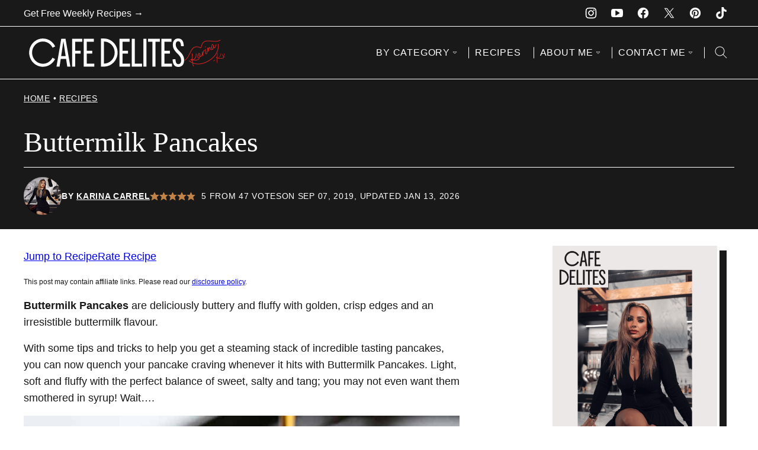

--- FILE ---
content_type: text/html; charset=UTF-8
request_url: https://cafedelites.com/buttermilk-pancakes/
body_size: 102714
content:
<!DOCTYPE html><html lang="en-US">
<head><meta charset="UTF-8"><script>if(navigator.userAgent.match(/MSIE|Internet Explorer/i)||navigator.userAgent.match(/Trident\/7\..*?rv:11/i)){var href=document.location.href;if(!href.match(/[?&]nowprocket/)){if(href.indexOf("?")==-1){if(href.indexOf("#")==-1){document.location.href=href+"?nowprocket=1"}else{document.location.href=href.replace("#","?nowprocket=1#")}}else{if(href.indexOf("#")==-1){document.location.href=href+"&nowprocket=1"}else{document.location.href=href.replace("#","&nowprocket=1#")}}}}</script><script>class RocketLazyLoadScripts{constructor(){this.v="1.2.6",this.triggerEvents=["keydown","mousedown","mousemove","touchmove","touchstart","touchend","wheel"],this.userEventHandler=this._triggerListener.bind(this),this.touchStartHandler=this._onTouchStart.bind(this),this.touchMoveHandler=this._onTouchMove.bind(this),this.touchEndHandler=this._onTouchEnd.bind(this),this.clickHandler=this._onClick.bind(this),this.interceptedClicks=[],this.interceptedClickListeners=[],this._interceptClickListeners(this),window.addEventListener("pageshow",t=>{this.persisted=t.persisted,this.everythingLoaded&&this._triggerLastFunctions()}),this.CSPIssue=sessionStorage.getItem("rocketCSPIssue"),document.addEventListener("securitypolicyviolation",t=>{this.CSPIssue||"script-src-elem"!==t.violatedDirective||"data"!==t.blockedURI||(this.CSPIssue=!0,sessionStorage.setItem("rocketCSPIssue",!0))}),document.addEventListener("DOMContentLoaded",()=>{this._preconnect3rdParties()}),this.delayedScripts={normal:[],async:[],defer:[]},this.trash=[],this.allJQueries=[]}_addUserInteractionListener(t){if(document.hidden){t._triggerListener();return}this.triggerEvents.forEach(e=>window.addEventListener(e,t.userEventHandler,{passive:!0})),window.addEventListener("touchstart",t.touchStartHandler,{passive:!0}),window.addEventListener("mousedown",t.touchStartHandler),document.addEventListener("visibilitychange",t.userEventHandler)}_removeUserInteractionListener(){this.triggerEvents.forEach(t=>window.removeEventListener(t,this.userEventHandler,{passive:!0})),document.removeEventListener("visibilitychange",this.userEventHandler)}_onTouchStart(t){"HTML"!==t.target.tagName&&(window.addEventListener("touchend",this.touchEndHandler),window.addEventListener("mouseup",this.touchEndHandler),window.addEventListener("touchmove",this.touchMoveHandler,{passive:!0}),window.addEventListener("mousemove",this.touchMoveHandler),t.target.addEventListener("click",this.clickHandler),this._disableOtherEventListeners(t.target,!0),this._renameDOMAttribute(t.target,"onclick","rocket-onclick"),this._pendingClickStarted())}_onTouchMove(t){window.removeEventListener("touchend",this.touchEndHandler),window.removeEventListener("mouseup",this.touchEndHandler),window.removeEventListener("touchmove",this.touchMoveHandler,{passive:!0}),window.removeEventListener("mousemove",this.touchMoveHandler),t.target.removeEventListener("click",this.clickHandler),this._disableOtherEventListeners(t.target,!1),this._renameDOMAttribute(t.target,"rocket-onclick","onclick"),this._pendingClickFinished()}_onTouchEnd(){window.removeEventListener("touchend",this.touchEndHandler),window.removeEventListener("mouseup",this.touchEndHandler),window.removeEventListener("touchmove",this.touchMoveHandler,{passive:!0}),window.removeEventListener("mousemove",this.touchMoveHandler)}_onClick(t){t.target.removeEventListener("click",this.clickHandler),this._disableOtherEventListeners(t.target,!1),this._renameDOMAttribute(t.target,"rocket-onclick","onclick"),this.interceptedClicks.push(t),t.preventDefault(),t.stopPropagation(),t.stopImmediatePropagation(),this._pendingClickFinished()}_replayClicks(){window.removeEventListener("touchstart",this.touchStartHandler,{passive:!0}),window.removeEventListener("mousedown",this.touchStartHandler),this.interceptedClicks.forEach(t=>{t.target.dispatchEvent(new MouseEvent("click",{view:t.view,bubbles:!0,cancelable:!0}))})}_interceptClickListeners(t){EventTarget.prototype.addEventListenerWPRocketBase=EventTarget.prototype.addEventListener,EventTarget.prototype.addEventListener=function(e,i,r){"click"!==e||t.windowLoaded||i===t.clickHandler||t.interceptedClickListeners.push({target:this,func:i,options:r}),(this||window).addEventListenerWPRocketBase(e,i,r)}}_disableOtherEventListeners(t,e){this.interceptedClickListeners.forEach(i=>{i.target===t&&(e?t.removeEventListener("click",i.func,i.options):t.addEventListener("click",i.func,i.options))}),t.parentNode!==document.documentElement&&this._disableOtherEventListeners(t.parentNode,e)}_waitForPendingClicks(){return new Promise(t=>{this._isClickPending?this._pendingClickFinished=t:t()})}_pendingClickStarted(){this._isClickPending=!0}_pendingClickFinished(){this._isClickPending=!1}_renameDOMAttribute(t,e,i){t.hasAttribute&&t.hasAttribute(e)&&(event.target.setAttribute(i,event.target.getAttribute(e)),event.target.removeAttribute(e))}_triggerListener(){this._removeUserInteractionListener(this),"loading"===document.readyState?document.addEventListener("DOMContentLoaded",this._loadEverythingNow.bind(this)):this._loadEverythingNow()}_preconnect3rdParties(){let t=[];document.querySelectorAll("script[type=rocketlazyloadscript][data-rocket-src]").forEach(e=>{let i=e.getAttribute("data-rocket-src");if(i&&!i.startsWith("data:")){0===i.indexOf("//")&&(i=location.protocol+i);try{let r=new URL(i).origin;r!==location.origin&&t.push({src:r,crossOrigin:e.crossOrigin||"module"===e.getAttribute("data-rocket-type")})}catch(s){}}}),t=[...new Map(t.map(t=>[JSON.stringify(t),t])).values()],this._batchInjectResourceHints(t,"preconnect")}async _loadEverythingNow(){this.lastBreath=Date.now(),this._delayEventListeners(this),this._delayJQueryReady(this),this._handleDocumentWrite(),this._registerAllDelayedScripts(),this._preloadAllScripts(),await this._loadScriptsFromList(this.delayedScripts.normal),await this._loadScriptsFromList(this.delayedScripts.defer),await this._loadScriptsFromList(this.delayedScripts.async);try{await this._triggerDOMContentLoaded(),await this._pendingWebpackRequests(this),await this._triggerWindowLoad()}catch(t){console.error(t)}window.dispatchEvent(new Event("rocket-allScriptsLoaded")),this.everythingLoaded=!0,this._waitForPendingClicks().then(()=>{this._replayClicks()}),this._emptyTrash()}_registerAllDelayedScripts(){document.querySelectorAll("script[type=rocketlazyloadscript]").forEach(t=>{t.hasAttribute("data-rocket-src")?t.hasAttribute("async")&&!1!==t.async?this.delayedScripts.async.push(t):t.hasAttribute("defer")&&!1!==t.defer||"module"===t.getAttribute("data-rocket-type")?this.delayedScripts.defer.push(t):this.delayedScripts.normal.push(t):this.delayedScripts.normal.push(t)})}async _transformScript(t){if(await this._littleBreath(),!0===t.noModule&&"noModule"in HTMLScriptElement.prototype){t.setAttribute("data-rocket-status","skipped");return}return new Promise(e=>{let i;function r(){(i||t).setAttribute("data-rocket-status","executed"),e()}try{if(navigator.userAgent.indexOf("Firefox/")>0||""===navigator.vendor||this.CSPIssue)i=document.createElement("script"),[...t.attributes].forEach(t=>{let e=t.nodeName;"type"!==e&&("data-rocket-type"===e&&(e="type"),"data-rocket-src"===e&&(e="src"),i.setAttribute(e,t.nodeValue))}),t.text&&(i.text=t.text),i.hasAttribute("src")?(i.addEventListener("load",r),i.addEventListener("error",function(){i.setAttribute("data-rocket-status","failed-network"),e()}),setTimeout(()=>{i.isConnected||e()},1)):(i.text=t.text,r()),t.parentNode.replaceChild(i,t);else{let s=t.getAttribute("data-rocket-type"),n=t.getAttribute("data-rocket-src");s?(t.type=s,t.removeAttribute("data-rocket-type")):t.removeAttribute("type"),t.addEventListener("load",r),t.addEventListener("error",i=>{this.CSPIssue&&i.target.src.startsWith("data:")?(console.log("WPRocket: data-uri blocked by CSP -> fallback"),t.removeAttribute("src"),this._transformScript(t).then(e)):(t.setAttribute("data-rocket-status","failed-network"),e())}),n?(t.removeAttribute("data-rocket-src"),t.src=n):t.src="data:text/javascript;base64,"+window.btoa(unescape(encodeURIComponent(t.text)))}}catch(a){t.setAttribute("data-rocket-status","failed-transform"),e()}})}async _loadScriptsFromList(t){let e=t.shift();return e&&e.isConnected?(await this._transformScript(e),this._loadScriptsFromList(t)):Promise.resolve()}_preloadAllScripts(){this._batchInjectResourceHints([...this.delayedScripts.normal,...this.delayedScripts.defer,...this.delayedScripts.async],"preload")}_batchInjectResourceHints(t,e){var i=document.createDocumentFragment();t.forEach(t=>{let r=t.getAttribute&&t.getAttribute("data-rocket-src")||t.src;if(r&&!r.startsWith("data:")){let s=document.createElement("link");s.href=r,s.rel=e,"preconnect"!==e&&(s.as="script"),t.getAttribute&&"module"===t.getAttribute("data-rocket-type")&&(s.crossOrigin=!0),t.crossOrigin&&(s.crossOrigin=t.crossOrigin),t.integrity&&(s.integrity=t.integrity),i.appendChild(s),this.trash.push(s)}}),document.head.appendChild(i)}_delayEventListeners(t){let e={};function i(i,r){return e[r].eventsToRewrite.indexOf(i)>=0&&!t.everythingLoaded?"rocket-"+i:i}function r(t,r){var s;!e[s=t]&&(e[s]={originalFunctions:{add:s.addEventListener,remove:s.removeEventListener},eventsToRewrite:[]},s.addEventListener=function(){arguments[0]=i(arguments[0],s),e[s].originalFunctions.add.apply(s,arguments)},s.removeEventListener=function(){arguments[0]=i(arguments[0],s),e[s].originalFunctions.remove.apply(s,arguments)}),e[t].eventsToRewrite.push(r)}function s(e,i){let r=e[i];e[i]=null,Object.defineProperty(e,i,{get:()=>r||function(){},set(s){t.everythingLoaded?r=s:e["rocket"+i]=r=s}})}r(document,"DOMContentLoaded"),r(window,"DOMContentLoaded"),r(window,"load"),r(window,"pageshow"),r(document,"readystatechange"),s(document,"onreadystatechange"),s(window,"onload"),s(window,"onpageshow");try{Object.defineProperty(document,"readyState",{get:()=>t.rocketReadyState,set(e){t.rocketReadyState=e},configurable:!0}),document.readyState="loading"}catch(n){console.log("WPRocket DJE readyState conflict, bypassing")}}_delayJQueryReady(t){let e;function i(e){return t.everythingLoaded?e:e.split(" ").map(t=>"load"===t||0===t.indexOf("load.")?"rocket-jquery-load":t).join(" ")}function r(r){function s(t){let e=r.fn[t];r.fn[t]=r.fn.init.prototype[t]=function(){return this[0]===window&&("string"==typeof arguments[0]||arguments[0]instanceof String?arguments[0]=i(arguments[0]):"object"==typeof arguments[0]&&Object.keys(arguments[0]).forEach(t=>{let e=arguments[0][t];delete arguments[0][t],arguments[0][i(t)]=e})),e.apply(this,arguments),this}}r&&r.fn&&!t.allJQueries.includes(r)&&(r.fn.ready=r.fn.init.prototype.ready=function(e){return t.domReadyFired?e.bind(document)(r):document.addEventListener("rocket-DOMContentLoaded",()=>e.bind(document)(r)),r([])},s("on"),s("one"),t.allJQueries.push(r)),e=r}r(window.jQuery),Object.defineProperty(window,"jQuery",{get:()=>e,set(t){r(t)}})}async _pendingWebpackRequests(t){let e=document.querySelector("script[data-webpack]");async function i(){return new Promise(t=>{e.addEventListener("load",t),e.addEventListener("error",t)})}e&&(await i(),await t._requestAnimFrame(),await t._pendingWebpackRequests(t))}async _triggerDOMContentLoaded(){this.domReadyFired=!0;try{document.readyState="interactive"}catch(t){}await this._littleBreath(),document.dispatchEvent(new Event("rocket-readystatechange")),await this._littleBreath(),document.rocketonreadystatechange&&document.rocketonreadystatechange(),await this._littleBreath(),document.dispatchEvent(new Event("rocket-DOMContentLoaded")),await this._littleBreath(),window.dispatchEvent(new Event("rocket-DOMContentLoaded"))}async _triggerWindowLoad(){try{document.readyState="complete"}catch(t){}await this._littleBreath(),document.dispatchEvent(new Event("rocket-readystatechange")),await this._littleBreath(),document.rocketonreadystatechange&&document.rocketonreadystatechange(),await this._littleBreath(),window.dispatchEvent(new Event("rocket-load")),await this._littleBreath(),window.rocketonload&&window.rocketonload(),await this._littleBreath(),this.allJQueries.forEach(t=>t(window).trigger("rocket-jquery-load")),await this._littleBreath();let e=new Event("rocket-pageshow");e.persisted=this.persisted,window.dispatchEvent(e),await this._littleBreath(),window.rocketonpageshow&&window.rocketonpageshow({persisted:this.persisted}),this.windowLoaded=!0}_triggerLastFunctions(){document.onreadystatechange&&document.onreadystatechange(),window.onload&&window.onload(),window.onpageshow&&window.onpageshow({persisted:this.persisted})}_handleDocumentWrite(){let t=new Map;document.write=document.writeln=function(e){let i=document.currentScript;i||console.error("WPRocket unable to document.write this: "+e);let r=document.createRange(),s=i.parentElement,n=t.get(i);void 0===n&&(n=i.nextSibling,t.set(i,n));let a=document.createDocumentFragment();r.setStart(a,0),a.appendChild(r.createContextualFragment(e)),s.insertBefore(a,n)}}async _littleBreath(){Date.now()-this.lastBreath>45&&(await this._requestAnimFrame(),this.lastBreath=Date.now())}async _requestAnimFrame(){return document.hidden?new Promise(t=>setTimeout(t)):new Promise(t=>requestAnimationFrame(t))}_emptyTrash(){this.trash.forEach(t=>t.remove())}static run(){let t=new RocketLazyLoadScripts;t._addUserInteractionListener(t)}}RocketLazyLoadScripts.run();</script><script data-no-optimize="1" data-cfasync="false">!function(){"use strict";const t={adt_ei:{identityApiKey:"plainText",source:"url",type:"plaintext",priority:1},adt_eih:{identityApiKey:"sha256",source:"urlh",type:"hashed",priority:2},sh_kit:{identityApiKey:"sha256",source:"urlhck",type:"hashed",priority:3}},e=Object.keys(t);function i(t){return function(t){const e=t.match(/((?=([a-z0-9._!#$%+^&*()[\]<>-]+))\2@[a-z0-9._-]+\.[a-z0-9._-]+)/gi);return e?e[0]:""}(function(t){return t.replace(/\s/g,"")}(t.toLowerCase()))}!async function(){const n=new URL(window.location.href),o=n.searchParams;let a=null;const r=Object.entries(t).sort(([,t],[,e])=>t.priority-e.priority).map(([t])=>t);for(const e of r){const n=o.get(e),r=t[e];if(!n||!r)continue;const c=decodeURIComponent(n),d="plaintext"===r.type&&i(c),s="hashed"===r.type&&c;if(d||s){a={value:c,config:r};break}}if(a){const{value:t,config:e}=a;window.adthrive=window.adthrive||{},window.adthrive.cmd=window.adthrive.cmd||[],window.adthrive.cmd.push(function(){window.adthrive.identityApi({source:e.source,[e.identityApiKey]:t},({success:i,data:n})=>{i?window.adthrive.log("info","Plugin","detectEmails",`Identity API called with ${e.type} email: ${t}`,n):window.adthrive.log("warning","Plugin","detectEmails",`Failed to call Identity API with ${e.type} email: ${t}`,n)})})}!function(t,e){const i=new URL(e);t.forEach(t=>i.searchParams.delete(t)),history.replaceState(null,"",i.toString())}(e,n)}()}();
</script><meta name='robots' content='index, follow, max-image-preview:large, max-snippet:-1, max-video-preview:-1' />
	<style>img:is([sizes="auto" i], [sizes^="auto," i]) { contain-intrinsic-size: 3000px 1500px }</style>
	<meta name="pinterest-rich-pin" content="false" /><style data-no-optimize="1" data-cfasync="false">
	.adthrive-ad {
		margin-top: 10px;
		margin-bottom: 10px;
		text-align: center;
		overflow-x: visible;
		clear: both;
		line-height: 0;
	}
	.adthrive-device-desktop .adthrive-recipe,
.adthrive-device-tablet .adthrive-recipe {
	float: right;
	clear: right;
	margin-left: 15px;
}
.wprm-call-to-action {
clear:both;
}

.wprm-recipe-print {
margin-bottom:15px;
}

.adthrive-device-desktop .adthrive-header{
    padding-top: 10px;
    min-height: 90px;
    margin-top: 0px;
}

div#cookiemsg-slider {
    visibility:hidden !important;
}

/* commenting out to help with CLS ZD 348066
@media only screen and (max-width: 375px) {
.content-sidebar-wrap, .site-header .wrap {
    padding-left: 5px;
    padding-right: 5px;
}
.wprm-recipe-template-edited-cutout-container {
padding-left:3px !important;
padding-right:3px !important;
}
}

.adthrive-device-phone .adthrive-footer {
padding-bottom: 2px;
}

.adthrive-collapse-mobile {
margin-bottom: 5px;
}

.adthrive-device-phone div[id^="cls-video-container"], body.adthrive-phone .adthrive-player-container.adthrive-collapse-player {
min-height: 250px !important;
} */

body.archive .adthrive-content {
  grid-column: 1 / -1;
}

/* fix sticky sidebar ads for fixed header */
.adthrive-sidebar.adthrive-stuck {
margin-top: 120px!important;
}
.adthrive-sticky-sidebar > div {
top: 120px!important;
}</style>
<script data-no-optimize="1" data-cfasync="false">
	window.adthriveCLS = {
		enabledLocations: ['Content', 'Recipe'],
		injectedSlots: [],
		injectedFromPlugin: true,
		branch: '7c0326a',bucket: 'prod',			};
	window.adthriveCLS.siteAds = {"betaTester":false,"targeting":[{"value":"56f9aa54c0152e354d8ee701","key":"siteId"},{"value":"6233884d5c56517088254be5","key":"organizationId"},{"value":"Cafe Delites","key":"siteName"},{"value":"AdThrive Edge","key":"service"},{"value":"on","key":"bidding"},{"value":["Food"],"key":"verticals"}],"siteUrl":"https://cafedelites.com","siteId":"56f9aa54c0152e354d8ee701","siteName":"Cafe Delites","breakpoints":{"tablet":768,"desktop":1024},"cloudflare":null,"adUnits":[{"sequence":1,"thirdPartyAdUnitName":null,"targeting":[{"value":["Sidebar"],"key":"location"}],"devices":["desktop"],"name":"Sidebar_1","sticky":false,"location":"Sidebar","dynamic":{"pageSelector":"body:not(.page-template-page-recipes)","spacing":0,"max":1,"lazyMax":null,"enable":true,"lazy":false,"elementSelector":".sidebar-primary > .block-area-sidebar > *","skip":0,"classNames":[],"position":"afterend","every":1,"enabled":true},"stickyOverlapSelector":"","adSizes":[[160,600],[336,280],[320,50],[300,600],[250,250],[1,1],[320,100],[300,1050],[300,50],[300,420],[300,250]],"priority":299,"autosize":true},{"sequence":9,"thirdPartyAdUnitName":null,"targeting":[{"value":["Sidebar"],"key":"location"},{"value":true,"key":"sticky"}],"devices":["desktop"],"name":"Sidebar_9","sticky":true,"location":"Sidebar","dynamic":{"pageSelector":"body:not(.page-template-page-recipes)","spacing":0,"max":1,"lazyMax":null,"enable":true,"lazy":false,"elementSelector":".sidebar-primary","skip":0,"classNames":[],"position":"beforeend","every":1,"enabled":true},"stickyOverlapSelector":".footer-widgets, .site-footer","adSizes":[[160,600],[336,280],[320,50],[300,600],[250,250],[1,1],[320,100],[300,1050],[300,50],[300,420],[300,250]],"priority":291,"autosize":true},{"sequence":null,"thirdPartyAdUnitName":null,"targeting":[{"value":["Content"],"key":"location"}],"devices":["tablet","desktop"],"name":"Content","sticky":false,"location":"Content","dynamic":{"pageSelector":"body.home","spacing":0,"max":3,"lazyMax":null,"enable":true,"lazy":false,"elementSelector":".entry-content > section","skip":1,"classNames":[],"position":"afterend","every":6,"enabled":true},"stickyOverlapSelector":"","adSizes":[[728,90],[336,280],[320,50],[468,60],[970,90],[250,250],[1,1],[320,100],[970,250],[1,2],[300,50],[300,300],[552,334],[728,250],[300,250]],"priority":199,"autosize":true},{"sequence":1,"thirdPartyAdUnitName":null,"targeting":[{"value":["Content"],"key":"location"}],"devices":["phone"],"name":"Content_1","sticky":false,"location":"Content","dynamic":{"pageSelector":"body.home","spacing":0,"max":1,"lazyMax":3,"enable":true,"lazy":true,"elementSelector":".entry-content > section","skip":0,"classNames":[],"position":"afterend","every":2,"enabled":true},"stickyOverlapSelector":"","adSizes":[[728,90],[336,280],[320,50],[468,60],[970,90],[250,250],[1,1],[320,100],[970,250],[1,2],[300,50],[300,300],[552,334],[728,250],[300,250]],"priority":199,"autosize":true},{"sequence":null,"thirdPartyAdUnitName":null,"targeting":[{"value":["Content"],"key":"location"}],"devices":["desktop"],"name":"Content","sticky":false,"location":"Content","dynamic":{"pageSelector":"body.single","spacing":1,"max":6,"lazyMax":3,"enable":true,"lazy":true,"elementSelector":".entry-content > *:has(img) ~ *:not(h2):not(h3):not(script):not(noscript):not(p:empty):not(#recipe)","skip":1,"classNames":[],"position":"afterend","every":1,"enabled":true},"stickyOverlapSelector":"","adSizes":[[728,90],[336,280],[320,50],[468,60],[970,90],[250,250],[1,1],[320,100],[970,250],[1,2],[300,50],[300,300],[552,334],[728,250],[300,250]],"priority":199,"autosize":true},{"sequence":null,"thirdPartyAdUnitName":null,"targeting":[{"value":["Content"],"key":"location"}],"devices":["tablet","phone"],"name":"Content","sticky":false,"location":"Content","dynamic":{"pageSelector":"body.single, body.page","spacing":1,"max":3,"lazyMax":6,"enable":true,"lazy":true,"elementSelector":".entry-content > *:has(img) ~ *:not(h2):not(h3):not(script):not(noscript):not(p:empty):not(#recipe)","skip":1,"classNames":[],"position":"afterend","every":1,"enabled":true},"stickyOverlapSelector":"","adSizes":[[728,90],[336,280],[320,50],[468,60],[970,90],[250,250],[1,1],[320,100],[970,250],[1,2],[300,50],[300,300],[552,334],[728,250],[300,250]],"priority":199,"autosize":true},{"sequence":null,"thirdPartyAdUnitName":null,"targeting":[{"value":["Content"],"key":"location"}],"devices":["tablet","desktop"],"name":"Content","sticky":false,"location":"Content","dynamic":{"pageSelector":"body.archive","spacing":0,"max":3,"lazyMax":null,"enable":true,"lazy":false,"elementSelector":".block-post-listing__inner > article:nth-of-type(4n)","skip":1,"classNames":[],"position":"afterend","every":6,"enabled":true},"stickyOverlapSelector":"","adSizes":[[728,90],[336,280],[320,50],[468,60],[970,90],[250,250],[1,1],[320,100],[970,250],[1,2],[300,50],[300,300],[552,334],[728,250],[300,250]],"priority":199,"autosize":true},{"sequence":1,"thirdPartyAdUnitName":null,"targeting":[{"value":["Content"],"key":"location"}],"devices":["phone"],"name":"Content_1","sticky":false,"location":"Content","dynamic":{"pageSelector":"body.archive","spacing":0,"max":1,"lazyMax":3,"enable":true,"lazy":true,"elementSelector":".block-post-listing__inner > article:nth-of-type(4n)","skip":0,"classNames":[],"position":"afterend","every":2,"enabled":true},"stickyOverlapSelector":"","adSizes":[[728,90],[336,280],[320,50],[468,60],[970,90],[250,250],[1,1],[320,100],[970,250],[1,2],[300,50],[300,300],[552,334],[728,250],[300,250]],"priority":199,"autosize":true},{"sequence":null,"thirdPartyAdUnitName":null,"targeting":[{"value":["Recipe"],"key":"location"}],"devices":["tablet","desktop"],"name":"Recipe","sticky":false,"location":"Recipe","dynamic":{"pageSelector":"","spacing":0.5,"max":3,"lazyMax":null,"enable":true,"lazy":false,"elementSelector":".wprm-recipe-ingredients-container li, .wprm-recipe-instructions-container li, .wprm-recipe-notes-container li, .wprm-recipe-notes-container span, .wprm-nutrition-header","skip":0,"classNames":[],"position":"afterend","every":1,"enabled":true},"stickyOverlapSelector":"","adSizes":[[320,50],[250,250],[1,1],[320,100],[1,2],[300,50],[320,300],[300,390],[300,250]],"priority":-101,"autosize":true},{"sequence":3,"thirdPartyAdUnitName":null,"targeting":[{"value":["Recipe"],"key":"location"}],"devices":["phone"],"name":"Recipe_3","sticky":false,"location":"Recipe","dynamic":{"pageSelector":"","spacing":0,"max":1,"lazyMax":null,"enable":true,"lazy":false,"elementSelector":".wprm-recipe-ingredients-container","skip":0,"classNames":[],"position":"beforebegin","every":1,"enabled":true},"stickyOverlapSelector":"","adSizes":[[320,50],[250,250],[1,1],[320,100],[1,2],[300,50],[320,300],[300,390],[300,250]],"priority":-103,"autosize":true},{"sequence":null,"thirdPartyAdUnitName":null,"targeting":[{"value":["Recipe"],"key":"location"}],"devices":["phone"],"name":"Recipe","sticky":false,"location":"Recipe","dynamic":{"pageSelector":"","spacing":0.5,"max":2,"lazyMax":0,"enable":true,"lazy":false,"elementSelector":".wprm-recipe-ingredients-container, .wprm-recipe-instructions-container li","skip":0,"classNames":[],"position":"afterend","every":1,"enabled":true},"stickyOverlapSelector":"","adSizes":[[320,50],[250,250],[1,1],[320,100],[1,2],[300,50],[320,300],[300,390],[300,250]],"priority":-101,"autosize":true},{"sequence":4,"thirdPartyAdUnitName":null,"targeting":[{"value":["Recipe"],"key":"location"}],"devices":["phone"],"name":"Recipe_4","sticky":false,"location":"Recipe","dynamic":{"pageSelector":"","spacing":0,"max":0,"lazyMax":1,"enable":true,"lazy":true,"elementSelector":".wprm-recipe-notes-container","skip":0,"classNames":[],"position":"afterend","every":1,"enabled":true},"stickyOverlapSelector":"","adSizes":[[320,50],[250,250],[1,1],[320,100],[1,2],[300,50],[320,300],[300,390],[300,250]],"priority":-104,"autosize":true},{"sequence":null,"thirdPartyAdUnitName":null,"targeting":[{"value":["Below Post"],"key":"location"}],"devices":["phone","tablet","desktop"],"name":"Below_Post","sticky":false,"location":"Below Post","dynamic":{"pageSelector":"body.single","spacing":0,"max":0,"lazyMax":1,"enable":true,"lazy":true,"elementSelector":"#comments","skip":0,"classNames":[],"position":"beforebegin","every":1,"enabled":true},"stickyOverlapSelector":"","adSizes":[[728,90],[336,280],[320,50],[468,60],[250,250],[1,1],[320,100],[300,250],[970,250],[728,250]],"priority":99,"autosize":true},{"sequence":null,"thirdPartyAdUnitName":null,"targeting":[{"value":["Footer"],"key":"location"},{"value":true,"key":"sticky"}],"devices":["tablet","phone","desktop"],"name":"Footer","sticky":true,"location":"Footer","dynamic":{"pageSelector":"body:not(.home)","spacing":0,"max":1,"lazyMax":null,"enable":true,"lazy":false,"elementSelector":"body","skip":0,"classNames":[],"position":"beforeend","every":1,"enabled":true},"stickyOverlapSelector":"","adSizes":[[320,50],[320,100],[728,90],[970,90],[468,60],[1,1],[300,50]],"priority":-1,"autosize":true},{"sequence":null,"thirdPartyAdUnitName":null,"targeting":[{"value":["Content"],"key":"location"}],"devices":["desktop","tablet"],"name":"Content","sticky":false,"location":"Content","dynamic":{"pageSelector":"body.page-id-13194","spacing":0,"max":2,"lazyMax":null,"enable":true,"lazy":false,"elementSelector":".entry-content > div","skip":1,"classNames":[],"position":"afterend","every":6,"enabled":true},"stickyOverlapSelector":"","adSizes":[[728,90],[336,280],[320,50],[468,60],[970,90],[250,250],[1,1],[320,100],[970,250],[1,2],[300,50],[300,300],[552,334],[728,250],[300,250]],"priority":199,"autosize":true},{"sequence":1,"thirdPartyAdUnitName":null,"targeting":[{"value":["Content"],"key":"location"}],"devices":["phone"],"name":"Content_1","sticky":false,"location":"Content","dynamic":{"pageSelector":"body.page-id-13194","spacing":0,"max":2,"lazyMax":null,"enable":true,"lazy":false,"elementSelector":".entry-content > div","skip":1,"classNames":[],"position":"afterend","every":3,"enabled":true},"stickyOverlapSelector":"","adSizes":[[728,90],[336,280],[320,50],[468,60],[970,90],[250,250],[1,1],[320,100],[970,250],[1,2],[300,50],[300,300],[552,334],[728,250],[300,250]],"priority":199,"autosize":true}],"adDensityLayout":{"mobile":{"adDensity":0.2,"onePerViewport":false},"pageOverrides":[],"desktop":{"adDensity":0.2,"onePerViewport":false}},"adDensityEnabled":true,"siteExperiments":[],"adTypes":{"sponsorTileDesktop":true,"interscrollerDesktop":true,"nativeBelowPostDesktop":true,"miniscroller":true,"largeFormatsMobile":false,"nativeMobileContent":true,"inRecipeRecommendationMobile":true,"nativeMobileRecipe":true,"sponsorTileMobile":true,"expandableCatalogAdsMobile":false,"frameAdsMobile":true,"outstreamMobile":true,"nativeHeaderMobile":true,"frameAdsDesktop":true,"inRecipeRecommendationDesktop":true,"expandableFooterDesktop":true,"nativeDesktopContent":true,"outstreamDesktop":true,"animatedFooter":true,"skylineHeader":false,"expandableFooter":false,"nativeDesktopSidebar":true,"videoFootersMobile":true,"videoFootersDesktop":true,"interscroller":false,"nativeDesktopRecipe":true,"nativeHeaderDesktop":true,"nativeBelowPostMobile":true,"expandableCatalogAdsDesktop":false,"largeFormatsDesktop":true},"adOptions":{"theTradeDesk":true,"undertone":true,"sidebarConfig":{"dynamicStickySidebar":{"minHeight":1800,"enabled":false,"blockedSelectors":[]}},"footerCloseButton":true,"teads":true,"seedtag":true,"pmp":true,"thirtyThreeAcross":true,"sharethrough":true,"optimizeVideoPlayersForEarnings":true,"removeVideoTitleWrapper":true,"pubMatic":true,"contentTermsFooterEnabled":true,"chicory":true,"infiniteScroll":false,"longerVideoAdPod":true,"yahoossp":true,"spa":false,"stickyContainerConfig":{"recipeDesktop":{"minHeight":null,"enabled":false},"blockedSelectors":[],"stickyHeaderSelectors":[],"content":{"minHeight":null,"enabled":false},"recipeMobile":{"minHeight":null,"enabled":false}},"gatedPrint":{"printClasses":[],"siteEmailServiceProviderId":null,"defaultOptIn":false,"closeButtonEnabled":false,"enabled":false,"newsletterPromptEnabled":false},"yieldmo":true,"footerSelector":"","consentMode":{"enabled":false,"customVendorList":""},"amazonUAM":true,"gamMCMEnabled":true,"gamMCMChildNetworkCode":"22536063284","stickyContainerAds":false,"rubiconMediaMath":true,"rubicon":true,"conversant":true,"openx":true,"customCreativeEnabled":true,"mobileHeaderHeight":1,"secColor":"#000000","unruly":true,"mediaGrid":true,"bRealTime":false,"adInViewTime":null,"gumgum":true,"comscoreFooter":true,"desktopInterstitial":false,"contentAdXExpansionDesktop":true,"amx":true,"footerCloseButtonDesktop":false,"ozone":true,"isAutoOptimized":false,"comscoreTAL":true,"targetaff":false,"bgColor":"#FFFFFF","advancePlaylistOptions":{"playlistPlayer":{"enabled":true},"relatedPlayer":{"enabled":true,"applyToFirst":false}},"kargo":true,"liveRampATS":true,"footerCloseButtonMobile":false,"interstitialBlockedPageSelectors":"","prioritizeShorterVideoAds":true,"allowSmallerAdSizes":true,"comscore":"Food","blis":true,"wakeLock":{"desktopEnabled":true,"mobileValue":15,"mobileEnabled":true,"desktopValue":30},"mobileInterstitial":false,"tripleLift":true,"sensitiveCategories":["alc","cbd","wtl"],"liveRamp":true,"mobileInterstitialBlockedPageSelectors":"","adthriveEmailIdentity":true,"criteo":true,"nativo":true,"infiniteScrollOptions":{"selector":"","heightThreshold":0},"siteAttributes":{"mobileHeaderSelectors":[],"desktopHeaderSelectors":[]},"dynamicContentSlotLazyLoading":true,"clsOptimizedAds":true,"ogury":true,"verticals":["Food"],"inImage":false,"stackadapt":true,"usCMP":{"defaultOptIn":false,"enabled":false,"regions":[]},"contentAdXExpansionMobile":true,"advancePlaylist":true,"medianet":true,"acAlwaysSticky":false,"delayLoading":true,"inImageZone":null,"appNexus":true,"rise":true,"liveRampId":"","infiniteScrollRefresh":false,"indexExchange":true},"siteAdsProfiles":[],"thirdPartySiteConfig":{"partners":{"discounts":[]}},"featureRollouts":{"ad-fit-width":{"featureRolloutId":36,"data":null,"enabled":true},"disable-restart-sticky-video-inactive":{"featureRolloutId":51,"data":null,"enabled":true},"disable-delay-loading-good-cwv":{"featureRolloutId":43,"data":null,"enabled":true}},"videoPlayers":{"contextual":{"autoplayCollapsibleEnabled":true,"overrideEmbedLocation":false,"defaultPlayerType":"static"},"videoEmbed":"wordpress","footerSelector":"","contentSpecificPlaylists":[],"players":[{"playlistId":"","pageSelector":"","devices":["desktop"],"description":"","skip":0,"title":"","type":"stickyRelated","enabled":true,"formattedType":"Sticky Related","elementSelector":".content .entry-content > *:has(img)","id":4052175,"position":"afterend","saveVideoCloseState":false,"shuffle":false,"mobileHeaderSelector":null,"playerId":"FHg40yqV"},{"devices":["desktop","mobile"],"formattedType":"Stationary Related","description":"","id":4052174,"title":"Stationary related player - desktop and mobile","type":"stationaryRelated","enabled":true,"playerId":"FHg40yqV"},{"playlistId":"jzplNw3r","pageSelector":"body.single","devices":["desktop"],"description":"","skip":0,"title":"MY LATEST VIDEOS","type":"stickyPlaylist","enabled":true,"footerSelector":"","formattedType":"Sticky Playlist","elementSelector":".entry-content > *:has(img)","id":4052177,"position":"afterend","saveVideoCloseState":false,"shuffle":true,"mobileHeaderSelector":null,"playerId":"xZ7k1rNf"},{"playlistId":"","pageSelector":"","devices":["mobile"],"mobileLocation":"bottom-left","description":"","skip":0,"title":"","type":"stickyRelated","enabled":true,"formattedType":"Sticky Related","elementSelector":".content .entry-content > *:has(img)","id":4052176,"position":"afterend","saveVideoCloseState":false,"shuffle":false,"mobileHeaderSelector":null,"playerId":"FHg40yqV"},{"playlistId":"jzplNw3r","pageSelector":"body.single, body.page","devices":["mobile"],"mobileLocation":"bottom-left","description":"","skip":0,"title":"MY LATEST VIDEOS","type":"stickyPlaylist","enabled":true,"footerSelector":"","formattedType":"Sticky Playlist","elementSelector":".entry-content > *:has(img)","id":4052178,"position":"afterend","saveVideoCloseState":false,"shuffle":true,"mobileHeaderSelector":null,"playerId":"xZ7k1rNf"}],"partners":{"theTradeDesk":true,"unruly":true,"mediaGrid":true,"undertone":true,"gumgum":true,"seedtag":true,"amx":true,"ozone":true,"pmp":true,"kargo":true,"stickyOutstream":{"desktop":{"enabled":true},"blockedPageSelectors":"","mobileLocation":"bottom-left","allowOnHomepage":true,"mobile":{"enabled":true},"saveVideoCloseState":false,"mobileHeaderSelector":"","allowForPageWithStickyPlayer":{"enabled":true}},"sharethrough":true,"blis":true,"tripleLift":true,"pubMatic":true,"criteo":true,"yahoossp":true,"nativo":true,"stackadapt":true,"yieldmo":true,"amazonUAM":true,"medianet":true,"rubicon":true,"appNexus":true,"rise":true,"openx":true,"indexExchange":true}}};</script>

<script data-no-optimize="1" data-cfasync="false">
(function(w, d) {
	w.adthrive = w.adthrive || {};
	w.adthrive.cmd = w.adthrive.cmd || [];
	w.adthrive.plugin = 'adthrive-ads-3.10.0';
	w.adthrive.host = 'ads.adthrive.com';
	w.adthrive.integration = 'plugin';

	var commitParam = (w.adthriveCLS && w.adthriveCLS.bucket !== 'prod' && w.adthriveCLS.branch) ? '&commit=' + w.adthriveCLS.branch : '';

	var s = d.createElement('script');
	s.async = true;
	s.referrerpolicy='no-referrer-when-downgrade';
	s.src = 'https://' + w.adthrive.host + '/sites/56f9aa54c0152e354d8ee701/ads.min.js?referrer=' + w.encodeURIComponent(w.location.href) + commitParam + '&cb=' + (Math.floor(Math.random() * 100) + 1) + '';
	var n = d.getElementsByTagName('script')[0];
	n.parentNode.insertBefore(s, n);
})(window, document);
</script>
<link rel="dns-prefetch" href="https://ads.adthrive.com/"><link rel="preconnect" href="https://ads.adthrive.com/"><link rel="preconnect" href="https://ads.adthrive.com/" crossorigin>
	<!-- This site is optimized with the Yoast SEO Premium plugin v26.7 (Yoast SEO v26.8) - https://yoast.com/product/yoast-seo-premium-wordpress/ -->
	<title>Buttermilk Pancakes - Cafe Delites</title>
	<meta name="description" content="Buttermilk Pancakes are buttery and fluffy with golden, crisp edges! Make your pancakes perfect with some tips and tricks here to help you!" />
	<link rel="canonical" href="https://cafedelites.com/buttermilk-pancakes/" />
	<meta property="og:locale" content="en_US" />
	<meta property="og:type" content="article" />
	<meta property="og:title" content="Buttermilk Pancakes" />
	<meta property="og:description" content="Buttermilk Pancakes are buttery and fluffy with golden, crisp edges! Make your pancakes perfect with some tips and tricks here to help you!" />
	<meta property="og:url" content="https://cafedelites.com/buttermilk-pancakes/" />
	<meta property="og:site_name" content="Cafe Delites" />
	<meta property="article:publisher" content="https://www.facebook.com/CafeDelites" />
	<meta property="article:author" content="https://www.facebook.com/CafeDelites" />
	<meta property="article:published_time" content="2019-09-07T13:55:41+00:00" />
	<meta property="article:modified_time" content="2026-01-13T07:14:04+00:00" />
	<meta property="og:image" content="https://cafedelites.com/wp-content/uploads/2019/09/Buttermilk-Pancakes-IMAGE-177.jpg" />
	<meta property="og:image:width" content="800" />
	<meta property="og:image:height" content="1200" />
	<meta property="og:image:type" content="image/jpeg" />
	<meta name="author" content="Karina Carrel" />
	<meta name="twitter:card" content="summary_large_image" />
	<meta name="twitter:creator" content="@karinacarrel" />
	<meta name="twitter:site" content="@cafedelites" />
	<meta name="twitter:label1" content="Written by" />
	<meta name="twitter:data1" content="Karina Carrel" />
	<meta name="twitter:label2" content="Est. reading time" />
	<meta name="twitter:data2" content="5 minutes" />
	<script type="application/ld+json" class="yoast-schema-graph">{"@context":"https://schema.org","@graph":[{"@type":"Article","@id":"https://cafedelites.com/buttermilk-pancakes/#article","isPartOf":{"@id":"https://cafedelites.com/buttermilk-pancakes/"},"author":{"name":"Karina Carrel","@id":"https://cafedelites.com/#/schema/person/41fb006b06c4b8e6baf2d320ebc85292"},"headline":"Buttermilk Pancakes","datePublished":"2019-09-07T13:55:41+00:00","dateModified":"2026-01-13T07:14:04+00:00","wordCount":1154,"commentCount":62,"publisher":{"@id":"https://cafedelites.com/#organization"},"image":{"@id":"https://cafedelites.com/buttermilk-pancakes/#primaryimage"},"thumbnailUrl":"https://cafedelites.com/wp-content/uploads/2019/09/Buttermilk-Pancakes-IMAGE-177.jpg","keywords":["breakfast","brunch","pancakes"],"articleSection":["Breakfast","Pancakes And Crepes","Recipes"],"inLanguage":"en-US","potentialAction":[{"@type":"CommentAction","name":"Comment","target":["https://cafedelites.com/buttermilk-pancakes/#respond"]}]},{"@type":"WebPage","@id":"https://cafedelites.com/buttermilk-pancakes/","url":"https://cafedelites.com/buttermilk-pancakes/","name":"Buttermilk Pancakes - Cafe Delites","isPartOf":{"@id":"https://cafedelites.com/#website"},"primaryImageOfPage":{"@id":"https://cafedelites.com/buttermilk-pancakes/#primaryimage"},"image":{"@id":"https://cafedelites.com/buttermilk-pancakes/#primaryimage"},"thumbnailUrl":"https://cafedelites.com/wp-content/uploads/2019/09/Buttermilk-Pancakes-IMAGE-177.jpg","datePublished":"2019-09-07T13:55:41+00:00","dateModified":"2026-01-13T07:14:04+00:00","description":"Buttermilk Pancakes are buttery and fluffy with golden, crisp edges! Make your pancakes perfect with some tips and tricks here to help you!","breadcrumb":{"@id":"https://cafedelites.com/buttermilk-pancakes/#breadcrumb"},"inLanguage":"en-US","potentialAction":[{"@type":"ReadAction","target":["https://cafedelites.com/buttermilk-pancakes/"]}]},{"@type":"ImageObject","inLanguage":"en-US","@id":"https://cafedelites.com/buttermilk-pancakes/#primaryimage","url":"https://cafedelites.com/wp-content/uploads/2019/09/Buttermilk-Pancakes-IMAGE-177.jpg","contentUrl":"https://cafedelites.com/wp-content/uploads/2019/09/Buttermilk-Pancakes-IMAGE-177.jpg","width":800,"height":1200,"caption":"Buttermilk Pancakes with dripping maple syrup"},{"@type":"BreadcrumbList","@id":"https://cafedelites.com/buttermilk-pancakes/#breadcrumb","itemListElement":[{"@type":"ListItem","position":1,"name":"Home","item":"https://cafedelites.com/"},{"@type":"ListItem","position":2,"name":"Recipes","item":"https://cafedelites.com/recipes/"},{"@type":"ListItem","position":3,"name":"Buttermilk Pancakes"}]},{"@type":"WebSite","@id":"https://cafedelites.com/#website","url":"https://cafedelites.com/","name":"Cafe Delites","description":"for good food lovers","publisher":{"@id":"https://cafedelites.com/#organization"},"potentialAction":[{"@type":"SearchAction","target":{"@type":"EntryPoint","urlTemplate":"https://cafedelites.com/?s={search_term_string}"},"query-input":{"@type":"PropertyValueSpecification","valueRequired":true,"valueName":"search_term_string"}}],"inLanguage":"en-US"},{"@type":"Organization","@id":"https://cafedelites.com/#organization","name":"Cafe Delites","url":"https://cafedelites.com/","logo":{"@type":"ImageObject","inLanguage":"en-US","@id":"https://cafedelites.com/#/schema/logo/image/","url":"https://cafedelites.com/wp-content/uploads/2015/11/Cafe-Delites-LOGO.jpg.png","contentUrl":"https://cafedelites.com/wp-content/uploads/2015/11/Cafe-Delites-LOGO.jpg.png","width":441,"height":170,"caption":"Cafe Delites"},"image":{"@id":"https://cafedelites.com/#/schema/logo/image/"},"sameAs":["https://www.facebook.com/CafeDelites","https://x.com/cafedelites","https://www.instagram.com/cafedelites/?hl=en","https://www.youtube.com/@cafedelites2272","https://www.tiktok.com/@cafedelites","http://www.pinterest.com/cafedelites/"]},{"@type":"Person","@id":"https://cafedelites.com/#/schema/person/41fb006b06c4b8e6baf2d320ebc85292","name":"Karina Carrel","image":{"@type":"ImageObject","inLanguage":"en-US","@id":"https://cafedelites.com/#/schema/person/image/","url":"https://secure.gravatar.com/avatar/81d1b2262019cb95413c1f9188444c1b1d798545a2af657e4be6e03102e38429?s=96&d=mm&r=g","contentUrl":"https://secure.gravatar.com/avatar/81d1b2262019cb95413c1f9188444c1b1d798545a2af657e4be6e03102e38429?s=96&d=mm&r=g","caption":"Karina Carrel"},"description":"Cooking is my passion, or should I say eating. What started out as a little food diary on Instagram developed into a love affair creating full flavoured recipes in the kitchen. After surviving cancer, (Stage 4 Hodgkins Lymphoma) and a lot of life's battles, including molestation, rape and abuse, I am eternally grateful to have been given a second chance. Although my life is far from perfect, I'm loving every moment. Welcome to my world of food!","sameAs":["https://cafedelites.com/about","https://www.facebook.com/CafeDelites","https://x.com/karinacarrel"],"url":"https://cafedelites.com/about"},{"@type":"Recipe","name":"Buttermilk Pancakes","author":{"@id":"https://cafedelites.com/#/schema/person/41fb006b06c4b8e6baf2d320ebc85292"},"description":"Buttermilk Pancakes are deliciously buttery and fluffy with golden, crisp edges! With some tips and tricks to help you get a steaming stack of incredible tasting pancakes, you can now quench your pancake craving whenever it hits. Weekends will never be the same again!","datePublished":"2019-09-07T23:55:41+00:00","image":["https://cafedelites.com/wp-content/uploads/2019/09/Buttermilk-Pancakes-IMAGE-177.jpg","https://cafedelites.com/wp-content/uploads/2019/09/Buttermilk-Pancakes-IMAGE-177-500x500.jpg","https://cafedelites.com/wp-content/uploads/2019/09/Buttermilk-Pancakes-IMAGE-177-500x375.jpg","https://cafedelites.com/wp-content/uploads/2019/09/Buttermilk-Pancakes-IMAGE-177-480x270.jpg"],"recipeYield":["12","12 pancakes"],"prepTime":"PT5M","cookTime":"PT20M","totalTime":"PT25M","recipeIngredient":["2 cups all purpose  (or plain flour)","1/2 cup granulated sugar","2 teaspoons baking powder","1 teaspoon baking soda","1/2 teaspoon salt","1 1/2 cups buttermilk (plus up to 1/4 cup extra if needed)","1/3 cup unsalted butter (melted)","2 teaspoons pure vanilla extract","2 large eggs"],"recipeInstructions":[{"@type":"HowToStep","text":"Combine together the flour, sugar (or sweetener), baking powder, baking soda and salt in a large-sized bowl.&nbsp;Make a well in the centre and add the buttermilk, slightly cooled melted butter, vanilla and egg.","name":"Combine together the flour, sugar (or sweetener), baking powder, baking soda and salt in a large-sized bowl.&nbsp;Make a well in the centre and add the buttermilk, slightly cooled melted butter, vanilla and egg.","url":"https://cafedelites.com/buttermilk-pancakes/#wprm-recipe-60646-step-0-0"},{"@type":"HowToStep","text":"Use a wire whisk to whisk the wet ingredients together first before slowly folding them into the dry ingredients. Mix together until smooth (there may be a couple of lumps but that's okay).(The batter will be thick and creamy in consistency. If you find the batter too thick -- doesn't pour off the ladle or out of the measuring cup smoothly -- fold a couple tablespoons of extra milk into the batter at a time until reaching desired consistency).","name":"Use a wire whisk to whisk the wet ingredients together first before slowly folding them into the dry ingredients. Mix together until smooth (there may be a couple of lumps but that's okay).(The batter will be thick and creamy in consistency. If you find the batter too thick -- doesn't pour off the ladle or out of the measuring cup smoothly -- fold a couple tablespoons of extra milk into the batter at a time until reaching desired consistency).","url":"https://cafedelites.com/buttermilk-pancakes/#wprm-recipe-60646-step-0-1"},{"@type":"HowToStep","text":"Set the batter aside for a good 10 minutes to let rest and settle the ingredients into each other while heating up your pan or griddle.&nbsp;","name":"Set the batter aside for a good 10 minutes to let rest and settle the ingredients into each other while heating up your pan or griddle.&nbsp;","url":"https://cafedelites.com/buttermilk-pancakes/#wprm-recipe-60646-step-0-2"},{"@type":"HowToStep","text":"Heat a nonstick pan or griddle over low-medium heat and wipe over with a little butter to lightly grease pan. Pour 1/3 cup of batter onto the pan and spread out gently into a round shape with the back of your ladle or measuring cup.","name":"Heat a nonstick pan or griddle over low-medium heat and wipe over with a little butter to lightly grease pan. Pour 1/3 cup of batter onto the pan and spread out gently into a round shape with the back of your ladle or measuring cup.","url":"https://cafedelites.com/buttermilk-pancakes/#wprm-recipe-60646-step-0-3"},{"@type":"HowToStep","text":"When the underside is golden and bubbles begin to appear on the surface, flip with a spatula and cook until golden. Repeat with remaining batter.","name":"When the underside is golden and bubbles begin to appear on the surface, flip with a spatula and cook until golden. Repeat with remaining batter.","url":"https://cafedelites.com/buttermilk-pancakes/#wprm-recipe-60646-step-0-4"},{"@type":"HowToStep","text":"Serve with honey, maple syrup, fruit, ice cream or frozen yoghurt, or enjoy plain!","name":"Serve with honey, maple syrup, fruit, ice cream or frozen yoghurt, or enjoy plain!","url":"https://cafedelites.com/buttermilk-pancakes/#wprm-recipe-60646-step-0-5"}],"aggregateRating":{"@type":"AggregateRating","ratingValue":"5","ratingCount":"47","reviewCount":"15"},"review":[{"@type":"Review","reviewRating":{"@type":"Rating","ratingValue":"5"},"reviewBody":"Did I ever mention that these pancakes are totally awesome? Been making them since I found your recipe in 2018.  I added the extra buttermilk and dropped in 1/2 teaspoon of cinnamon.  My family went berserk.","author":{"@type":"Person","name":"Tess"},"datePublished":"2026-01-18"},{"@type":"Review","reviewRating":{"@type":"Rating","ratingValue":"5"},"reviewBody":"The best ever! Thank you Karina! This recipe is non-stop and it's definitely a keeper!","author":{"@type":"Person","name":"Cindy"},"datePublished":"2025-09-09"},{"@type":"Review","reviewRating":{"@type":"Rating","ratingValue":"5"},"reviewBody":"Thank you! Your pancake recipe is my go to for breakfast with my family. Everyone raves about the taste and fluffiness then follow-up with requests for the recipe. Simply, delicious!","author":{"@type":"Person","name":"Ayana Walls"},"datePublished":"2025-08-28"},{"@type":"Review","reviewRating":{"@type":"Rating","ratingValue":"5"},"reviewBody":"Great recipe! I've never been very good at making pancakes but this felt rather foolproof. I had no trouble at all and got tons of amazing, fluffy pancakes. The batter is very sweet but I personally LOVE a sweet pancake. I'll definitely be putting this one in my back pocket for the next time we crave pancakes","author":{"@type":"Person","name":"Amy"},"datePublished":"2025-03-22"},{"@type":"Review","reviewRating":{"@type":"Rating","ratingValue":"5"},"reviewBody":"This is the best pancake recipe I have found and believe me, I have tried many! These pancakes are amazing! We turned it into a stack with bacon and syrup. Yum!","author":{"@type":"Person","name":"Lynsey"},"datePublished":"2025-03-04"},{"@type":"Review","reviewRating":{"@type":"Rating","ratingValue":"5"},"reviewBody":"These are excellent but a little too sweet for my taste, I cut the sugar down by half and then it was perfection!!","author":{"@type":"Person","name":"Lindle"},"datePublished":"2024-02-14"},{"@type":"Review","reviewRating":{"@type":"Rating","ratingValue":"5"},"reviewBody":"Best. Pancakes. Ever.  This is our go to recipe for pancakes. Wonderful!  Made countless times!","author":{"@type":"Person","name":"Tiffany Banksto"},"datePublished":"2023-11-06"},{"@type":"Review","reviewRating":{"@type":"Rating","ratingValue":"5"},"reviewBody":"Turned out very good! Loved the taste and consistency. I will be using this recipe for all my buttermilk pancakes now :)","author":{"@type":"Person","name":"Jessica"},"datePublished":"2023-04-16"},{"@type":"Review","reviewRating":{"@type":"Rating","ratingValue":"5"},"reviewBody":"WOW! As many others have commented- my search is finally over. Thank you!","author":{"@type":"Person","name":"Anti"},"datePublished":"2023-03-13"},{"@type":"Review","reviewRating":{"@type":"Rating","ratingValue":"5"},"reviewBody":"Great recipe. Will definitely add to my breakfast recipes.","author":{"@type":"Person","name":"Jessica Robinson"},"datePublished":"2023-03-13"},{"@type":"Review","reviewRating":{"@type":"Rating","ratingValue":"5"},"reviewBody":"I am a converted waffle fan after making this recipe!  These pancakes are light, fluffy and delicious.  They are a family favorite.","author":{"@type":"Person","name":"Cooper"},"datePublished":"2022-05-16"},{"@type":"Review","reviewRating":{"@type":"Rating","ratingValue":"5"},"reviewBody":"Hands down. Best. pancake. recipe. ever. I've tried them all (from fancy recipe books, celebrity chefs, online newspapers, famous blogs, etc. etc.), and this is the most flavorful, fluffy, east to put together buttermilk pancake recipe out there. FINALLY!!! :D","author":{"@type":"Person","name":"Teya"},"datePublished":"2022-04-25"},{"@type":"Review","reviewRating":{"@type":"Rating","ratingValue":"5"},"reviewBody":"These are the best pancakes I’ve ever had in my life! I will totally make these again. Thank you so much! ☺️","author":{"@type":"Person","name":"AllAboutBaking"},"datePublished":"2022-04-11"},{"@type":"Review","reviewRating":{"@type":"Rating","ratingValue":"5"},"reviewBody":"A delicious pancake. They are quite sweet. The recipe calls for about 4 times as much sugar as a typical pancake recipe. \r\nI liked them with blueberries cookies in. .  They’re literally like a little breakfast cake.","author":{"@type":"Person","name":"Sarah"},"datePublished":"2022-04-07"},{"@type":"Review","reviewRating":{"@type":"Rating","ratingValue":"5"},"reviewBody":"These were delicious! My family loved them","author":{"@type":"Person","name":"Lanni"},"datePublished":"2022-04-05"}],"recipeCategory":["Breakfast"],"recipeCuisine":["American"],"keywords":"buttermilk pancakes, pancakes","nutrition":{"@type":"NutritionInformation","calories":"186 kcal","carbohydrateContent":"26 g","proteinContent":"4 g","fatContent":"7 g","saturatedFatContent":"4 g","cholesterolContent":"48 mg","sodiumContent":"303 mg","fiberContent":"1 g","sugarContent":"10 g","transFatContent":"0.2 g","unsaturatedFatContent":"2.5 g","servingSize":"1 serving"},"@id":"https://cafedelites.com/buttermilk-pancakes/#recipe","isPartOf":{"@id":"https://cafedelites.com/buttermilk-pancakes/#article"},"mainEntityOfPage":"https://cafedelites.com/buttermilk-pancakes/"}]}</script>
	<!-- / Yoast SEO Premium plugin. -->


<script type="rocketlazyloadscript" data-rocket-type='application/javascript'  id='pys-version-script'>console.log('PixelYourSite Free version 11.1.5.2');</script>

<link rel="alternate" type="application/rss+xml" title="Cafe Delites &raquo; Feed" href="https://cafedelites.com/feed/" />
<link rel="alternate" type="application/rss+xml" title="Cafe Delites &raquo; Comments Feed" href="https://cafedelites.com/comments/feed/" />
<link rel="alternate" type="application/rss+xml" title="Cafe Delites &raquo; Buttermilk Pancakes Comments Feed" href="https://cafedelites.com/buttermilk-pancakes/feed/" />
<script type="rocketlazyloadscript">(()=>{"use strict";const e=[400,500,600,700,800,900],t=e=>`wprm-min-${e}`,n=e=>`wprm-max-${e}`,s=new Set,o="ResizeObserver"in window,r=o?new ResizeObserver((e=>{for(const t of e)c(t.target)})):null,i=.5/(window.devicePixelRatio||1);function c(s){const o=s.getBoundingClientRect().width||0;for(let r=0;r<e.length;r++){const c=e[r],a=o<=c+i;o>c+i?s.classList.add(t(c)):s.classList.remove(t(c)),a?s.classList.add(n(c)):s.classList.remove(n(c))}}function a(e){s.has(e)||(s.add(e),r&&r.observe(e),c(e))}!function(e=document){e.querySelectorAll(".wprm-recipe").forEach(a)}();if(new MutationObserver((e=>{for(const t of e)for(const e of t.addedNodes)e instanceof Element&&(e.matches?.(".wprm-recipe")&&a(e),e.querySelectorAll?.(".wprm-recipe").forEach(a))})).observe(document.documentElement,{childList:!0,subtree:!0}),!o){let e=0;addEventListener("resize",(()=>{e&&cancelAnimationFrame(e),e=requestAnimationFrame((()=>s.forEach(c)))}),{passive:!0})}})();</script><link data-minify="1" rel='stylesheet' id='wprm-public-css' href='https://cafedelites.com/wp-content/cache/min/1/wp-content/plugins/wp-recipe-maker/dist/public-modern.css?ver=1769794679' media='all' />
<link rel='stylesheet' id='wp-block-library-css' href='https://cafedelites.com/wp-includes/css/dist/block-library/style.min.css?ver=6.8.3' media='all' />
<link data-minify="1" rel='stylesheet' id='block-about-css' href='https://cafedelites.com/wp-content/cache/min/1/wp-content/themes/cafedelites-2025/blocks/about/style.css?ver=1769794679' media='all' />
<link data-minify="1" rel='stylesheet' id='block-as-seen-in-css' href='https://cafedelites.com/wp-content/cache/min/1/wp-content/themes/cafedelites-2025/blocks/as-seen-in/style.css?ver=1769794679' media='all' />
<link data-minify="1" rel='stylesheet' id='block-content-image-css' href='https://cafedelites.com/wp-content/cache/min/1/wp-content/themes/cafedelites-2025/blocks/content-image/style.css?ver=1769794679' media='all' />
<link data-minify="1" rel='stylesheet' id='block-cookbook-css' href='https://cafedelites.com/wp-content/cache/min/1/wp-content/themes/cafedelites-2025/blocks/cookbook/style.css?ver=1769794679' media='all' />
<link data-minify="1" rel='stylesheet' id='block-cookbook-banner-css' href='https://cafedelites.com/wp-content/cache/min/1/wp-content/themes/cafedelites-2025/blocks/cookbook-banner/style.css?ver=1769794679' media='all' />
<link data-minify="1" rel='stylesheet' id='block-ebook-css' href='https://cafedelites.com/wp-content/cache/min/1/wp-content/themes/cafedelites-2025/blocks/ebook/style.css?ver=1769794679' media='all' />
<link data-minify="1" rel='stylesheet' id='block-email-css' href='https://cafedelites.com/wp-content/cache/min/1/wp-content/themes/cafedelites-2025/blocks/email/style.css?ver=1769794679' media='all' />
<link data-minify="1" rel='stylesheet' id='block-find-recipes-css' href='https://cafedelites.com/wp-content/cache/min/1/wp-content/themes/cafedelites-2025/blocks/find-recipes/style.css?ver=1769794679' media='all' />
<link data-minify="1" rel='stylesheet' id='block-hero-header-css' href='https://cafedelites.com/wp-content/cache/min/1/wp-content/themes/cafedelites-2025/blocks/hero-header/style.css?ver=1769794679' media='all' />
<link data-minify="1" rel='stylesheet' id='block-instagram-cta-css' href='https://cafedelites.com/wp-content/cache/min/1/wp-content/themes/cafedelites-2025/blocks/instagram-cta/style.css?ver=1769794679' media='all' />
<link data-minify="1" rel='stylesheet' id='block-pinterest-cta-css' href='https://cafedelites.com/wp-content/cache/min/1/wp-content/themes/cafedelites-2025/blocks/pinterest-cta/style.css?ver=1769794679' media='all' />
<link data-minify="1" rel='stylesheet' id='block-post-listing-css' href='https://cafedelites.com/wp-content/cache/min/1/wp-content/themes/cafedelites-2025/blocks/post-listing/style.css?ver=1769794679' media='all' />
<link data-minify="1" rel='stylesheet' id='block-quick-links-css' href='https://cafedelites.com/wp-content/cache/min/1/wp-content/themes/cafedelites-2025/blocks/quick-links/style.css?ver=1769794679' media='all' />
<link data-minify="1" rel='stylesheet' id='block-save-recipe-css' href='https://cafedelites.com/wp-content/cache/min/1/wp-content/themes/cafedelites-2025/blocks/save-recipe/style.css?ver=1769794679' media='all' />
<link data-minify="1" rel='stylesheet' id='block-seasonal-css' href='https://cafedelites.com/wp-content/cache/min/1/wp-content/themes/cafedelites-2025/blocks/seasonal/style.css?ver=1769794679' media='all' />
<link data-minify="1" rel='stylesheet' id='block-social-links-css' href='https://cafedelites.com/wp-content/cache/min/1/wp-content/themes/cafedelites-2025/blocks/social-links/style.css?ver=1769794679' media='all' />
<link data-minify="1" rel='stylesheet' id='block-social-share-css' href='https://cafedelites.com/wp-content/cache/min/1/wp-content/themes/cafedelites-2025/blocks/social-share/style.css?ver=1769794679' media='all' />
<link data-minify="1" rel='stylesheet' id='block-tip-css' href='https://cafedelites.com/wp-content/cache/min/1/wp-content/themes/cafedelites-2025/blocks/tip/style.css?ver=1769794679' media='all' />
<link data-minify="1" rel='stylesheet' id='wprmp-public-css' href='https://cafedelites.com/wp-content/cache/min/1/wp-content/plugins/wp-recipe-maker-premium/dist/public-elite.css?ver=1769794679' media='all' />
<style id='global-styles-inline-css'>
:root{--wp--preset--aspect-ratio--square: 1;--wp--preset--aspect-ratio--4-3: 4/3;--wp--preset--aspect-ratio--3-4: 3/4;--wp--preset--aspect-ratio--3-2: 3/2;--wp--preset--aspect-ratio--2-3: 2/3;--wp--preset--aspect-ratio--16-9: 16/9;--wp--preset--aspect-ratio--9-16: 9/16;--wp--preset--color--black: #000000;--wp--preset--color--cyan-bluish-gray: #abb8c3;--wp--preset--color--white: #ffffff;--wp--preset--color--pale-pink: #f78da7;--wp--preset--color--vivid-red: #cf2e2e;--wp--preset--color--luminous-vivid-orange: #ff6900;--wp--preset--color--luminous-vivid-amber: #fcb900;--wp--preset--color--light-green-cyan: #7bdcb5;--wp--preset--color--vivid-green-cyan: #00d084;--wp--preset--color--pale-cyan-blue: #8ed1fc;--wp--preset--color--vivid-cyan-blue: #0693e3;--wp--preset--color--vivid-purple: #9b51e0;--wp--preset--color--foreground: #191919;--wp--preset--color--background: #FFFFFF;--wp--preset--color--primary: #DC2C2C;--wp--preset--color--secondary: #C18348;--wp--preset--color--tertiary: #3C4C24;--wp--preset--color--quaternary: #F7E7CE;--wp--preset--color--quinary: #7F1734;--wp--preset--color--senary: #BC8F8F;--wp--preset--color--septenary: #493D32;--wp--preset--color--octonary: #F0FFF0;--wp--preset--color--nonary: #6A4F3A;--wp--preset--color--denary: #800020;--wp--preset--color--undenary: #FFF0F0;--wp--preset--color--duodenary: #F9F5F4;--wp--preset--color--tredenary: #EBE8E7;--wp--preset--color--quattuordenary: #606060;--wp--preset--gradient--vivid-cyan-blue-to-vivid-purple: linear-gradient(135deg,rgba(6,147,227,1) 0%,rgb(155,81,224) 100%);--wp--preset--gradient--light-green-cyan-to-vivid-green-cyan: linear-gradient(135deg,rgb(122,220,180) 0%,rgb(0,208,130) 100%);--wp--preset--gradient--luminous-vivid-amber-to-luminous-vivid-orange: linear-gradient(135deg,rgba(252,185,0,1) 0%,rgba(255,105,0,1) 100%);--wp--preset--gradient--luminous-vivid-orange-to-vivid-red: linear-gradient(135deg,rgba(255,105,0,1) 0%,rgb(207,46,46) 100%);--wp--preset--gradient--very-light-gray-to-cyan-bluish-gray: linear-gradient(135deg,rgb(238,238,238) 0%,rgb(169,184,195) 100%);--wp--preset--gradient--cool-to-warm-spectrum: linear-gradient(135deg,rgb(74,234,220) 0%,rgb(151,120,209) 20%,rgb(207,42,186) 40%,rgb(238,44,130) 60%,rgb(251,105,98) 80%,rgb(254,248,76) 100%);--wp--preset--gradient--blush-light-purple: linear-gradient(135deg,rgb(255,206,236) 0%,rgb(152,150,240) 100%);--wp--preset--gradient--blush-bordeaux: linear-gradient(135deg,rgb(254,205,165) 0%,rgb(254,45,45) 50%,rgb(107,0,62) 100%);--wp--preset--gradient--luminous-dusk: linear-gradient(135deg,rgb(255,203,112) 0%,rgb(199,81,192) 50%,rgb(65,88,208) 100%);--wp--preset--gradient--pale-ocean: linear-gradient(135deg,rgb(255,245,203) 0%,rgb(182,227,212) 50%,rgb(51,167,181) 100%);--wp--preset--gradient--electric-grass: linear-gradient(135deg,rgb(202,248,128) 0%,rgb(113,206,126) 100%);--wp--preset--gradient--midnight: linear-gradient(135deg,rgb(2,3,129) 0%,rgb(40,116,252) 100%);--wp--preset--font-size--small: 1rem;--wp--preset--font-size--medium: 1.125rem;--wp--preset--font-size--large: 1.25rem;--wp--preset--font-size--x-large: clamp(1.5rem, 2.8vw, 1.75rem);--wp--preset--font-size--gargantuan: clamp(2.75rem, 5.2vw, 3.25rem);--wp--preset--font-size--colossal: clamp(2.5rem, 4.8vw, 3rem);--wp--preset--font-size--gigantic: clamp(2.125rem, 4.4vw, 2.75rem);--wp--preset--font-size--jumbo: clamp(2rem, 4vw, 2.5rem);--wp--preset--font-size--huge: clamp(1.875rem, 3.6vw, 2.25rem);--wp--preset--font-size--big: clamp(1.75rem, 3.2vw, 2rem);--wp--preset--font-size--tiny: 0.875rem;--wp--preset--font-size--min: 0.75rem;--wp--preset--font-family--system-sans-serif: Verdana, Geneva, sans-serif;--wp--preset--font-family--primary: Georgia, Times, "Times New Roman", serif;--wp--preset--spacing--20: 0.44rem;--wp--preset--spacing--30: 0.67rem;--wp--preset--spacing--40: 1rem;--wp--preset--spacing--50: 1.5rem;--wp--preset--spacing--60: 2.25rem;--wp--preset--spacing--70: 3.38rem;--wp--preset--spacing--80: 5.06rem;--wp--preset--shadow--natural: 6px 6px 9px rgba(0, 0, 0, 0.2);--wp--preset--shadow--deep: 12px 12px 50px rgba(0, 0, 0, 0.4);--wp--preset--shadow--sharp: 6px 6px 0px rgba(0, 0, 0, 0.2);--wp--preset--shadow--outlined: 6px 6px 0px -3px rgba(255, 255, 255, 1), 6px 6px rgba(0, 0, 0, 1);--wp--preset--shadow--crisp: 6px 6px 0px rgba(0, 0, 0, 1);--wp--custom--aspect-ratio-quicklinks: 1;--wp--custom--aspect-ratio-postlisting: 0.75;--wp--custom--border-radius--tiny: 3px;--wp--custom--border-radius--small: 8px;--wp--custom--border-radius--medium: 12px;--wp--custom--border-radius--large: 50%;--wp--custom--border-width--tiny: 1px;--wp--custom--border-width--small: 2px;--wp--custom--border-width--medium: 3px;--wp--custom--border-width--large: 4px;--wp--custom--box-shadow--1: 0px 2px 8px rgba(33, 33, 33, 0.12);--wp--custom--box-shadow--2: 0px 3px 10px rgba(33, 33, 33, 0.25);--wp--custom--color--link: var(--wp--preset--color--primary);--wp--custom--color--star: var(--wp--preset--color--secondary);--wp--custom--color--neutral-50: #FAFAFA;--wp--custom--color--neutral-100: #F5F5F5;--wp--custom--color--neutral-200: #EEEEEE;--wp--custom--color--neutral-300: #E0E0E0;--wp--custom--color--neutral-400: #BDBDBD;--wp--custom--color--neutral-500: #9E9E9E;--wp--custom--color--neutral-600: #757575;--wp--custom--color--neutral-700: #616161;--wp--custom--color--neutral-800: #424242;--wp--custom--color--neutral-900: #212121;--wp--custom--footer-logo--width: 270px;--wp--custom--footer-logo--height: 48px;--wp--custom--footer-logo--slug: secondary;--wp--custom--footer-logo--format: svg;--wp--custom--header-logo--desktop-width: 350px;--wp--custom--header-logo--desktop-height: 48px;--wp--custom--header-logo--desktop-margin: 20px;--wp--custom--header-logo--mobile-width: 200px;--wp--custom--header-logo--mobile-height: 27px;--wp--custom--header-logo--mobile-margin: 16px;--wp--custom--header-logo--slug: primary;--wp--custom--header-logo--format: svg;--wp--custom--button--padding-block: 14px;--wp--custom--button--padding-inline: 16px;--wp--custom--button--border-radius: 0;--wp--custom--button--outline-border-width: var(--wp--custom--border-width--tiny);--wp--custom--button--outline-border-color: var(--wp--preset--color--primary);--wp--custom--button--outline-border-style: solid;--wp--custom--layout--content: 736px;--wp--custom--layout--wide: 1200px;--wp--custom--layout--sidebar: 336px;--wp--custom--layout--page: var(--wp--custom--layout--content);--wp--custom--layout--padding: 16px;--wp--custom--layout--block-gap: 16px;--wp--custom--layout--block-gap-large: 40px;--wp--custom--layout--site-inner-padding-top: 24px;--wp--custom--letter-spacing--none: normal;--wp--custom--letter-spacing--tight: -.01em;--wp--custom--letter-spacing--loose: .05em;--wp--custom--letter-spacing--looser: .1em;--wp--custom--line-height--tiny: 1.1;--wp--custom--line-height--small: 1.2;--wp--custom--line-height--medium: 1.4;--wp--custom--line-height--normal: 1.6;--wp--custom--quicklinks-label: corner;--wp--custom--typography--heading--font-family: var(--wp--preset--font-family--primary);--wp--custom--typography--heading--font-size: var(--wp--preset--font-size--huge);--wp--custom--typography--heading--font-weight: 500;--wp--custom--typography--heading--letter-spacing: var(--wp--custom--letter-spacing--none);--wp--custom--typography--heading--line-height: var(--wp--custom--line-height--small);--wp--custom--typography--heading--text-transform: none;--wp--custom--typography--interface--font-family: var(--wp--preset--font-family--secondary);--wp--custom--typography--interface--font-size: var(--wp--preset--font-size--tiny);--wp--custom--typography--interface--font-weight: 500;--wp--custom--typography--interface--letter-spacing: var(--wp--custom--letter-spacing--loose);--wp--custom--typography--interface--line-height: var(--wp--custom--line-height--small);--wp--custom--typography--interface--text-transform: uppercase;}:root { --wp--style--global--content-size: var(--wp--custom--layout--content);--wp--style--global--wide-size: var(--wp--custom--layout--wide); }:where(body) { margin: 0; }.wp-site-blocks > .alignleft { float: left; margin-right: 2em; }.wp-site-blocks > .alignright { float: right; margin-left: 2em; }.wp-site-blocks > .aligncenter { justify-content: center; margin-left: auto; margin-right: auto; }:where(.wp-site-blocks) > * { margin-block-start: var(--wp--custom--layout--block-gap); margin-block-end: 0; }:where(.wp-site-blocks) > :first-child { margin-block-start: 0; }:where(.wp-site-blocks) > :last-child { margin-block-end: 0; }:root { --wp--style--block-gap: var(--wp--custom--layout--block-gap); }:root :where(.is-layout-flow) > :first-child{margin-block-start: 0;}:root :where(.is-layout-flow) > :last-child{margin-block-end: 0;}:root :where(.is-layout-flow) > *{margin-block-start: var(--wp--custom--layout--block-gap);margin-block-end: 0;}:root :where(.is-layout-constrained) > :first-child{margin-block-start: 0;}:root :where(.is-layout-constrained) > :last-child{margin-block-end: 0;}:root :where(.is-layout-constrained) > *{margin-block-start: var(--wp--custom--layout--block-gap);margin-block-end: 0;}:root :where(.is-layout-flex){gap: var(--wp--custom--layout--block-gap);}:root :where(.is-layout-grid){gap: var(--wp--custom--layout--block-gap);}.is-layout-flow > .alignleft{float: left;margin-inline-start: 0;margin-inline-end: 2em;}.is-layout-flow > .alignright{float: right;margin-inline-start: 2em;margin-inline-end: 0;}.is-layout-flow > .aligncenter{margin-left: auto !important;margin-right: auto !important;}.is-layout-constrained > .alignleft{float: left;margin-inline-start: 0;margin-inline-end: 2em;}.is-layout-constrained > .alignright{float: right;margin-inline-start: 2em;margin-inline-end: 0;}.is-layout-constrained > .aligncenter{margin-left: auto !important;margin-right: auto !important;}.is-layout-constrained > :where(:not(.alignleft):not(.alignright):not(.alignfull)){max-width: var(--wp--style--global--content-size);margin-left: auto !important;margin-right: auto !important;}.is-layout-constrained > .alignwide{max-width: var(--wp--style--global--wide-size);}body .is-layout-flex{display: flex;}.is-layout-flex{flex-wrap: wrap;align-items: center;}.is-layout-flex > :is(*, div){margin: 0;}body .is-layout-grid{display: grid;}.is-layout-grid > :is(*, div){margin: 0;}body{background-color: var(--wp--preset--color--background);color: var(--wp--preset--color--foreground);font-family: var(--wp--preset--font-family--system-sans-serif);font-size: var(--wp--preset--font-size--medium);line-height: var(--wp--custom--line-height--normal);padding-top: 0px;padding-right: 0px;padding-bottom: 0px;padding-left: 0px;}a:where(:not(.wp-element-button)){color: var(--wp--custom--color--link);text-decoration: underline;}h1, h2, h3, h4, h5, h6{font-family: var(--wp--custom--typography--heading--font-family);font-weight: var(--wp--custom--typography--heading--font-weight);letter-spacing: var(--wp--custom--typography--heading--letter-spacing);line-height: var(--wp--custom--typography--heading--line-height);text-transform: var(--wp--custom--typography--heading--text-transform);}h1{font-size: var(--wp--preset--font-size--colossal);line-height: var(--wp--custom--line-height--tiny);}h2{font-size: var(--wp--preset--font-size--huge);}h3{font-size: var(--wp--preset--font-size--big);}h4{font-size: var(--wp--preset--font-size--x-large);}h5{font-size: var(--wp--preset--font-size--x-large);}h6{font-size: var(--wp--preset--font-size--x-large);}:root :where(.wp-element-button, .wp-block-button__link){background-color: var(--wp--preset--color--primary);border-radius: var(--wp--custom--button--border-radius);border-width: 0px;color: var(--wp--preset--color--background);font-family: var(--wp--custom--typography--interface--font-family);font-size: var(--wp--preset--font-size--tiny);font-weight: 500;letter-spacing: var(--wp--custom--typography--interface--letter-spacing);line-height: var(--wp--custom--line-height--medium);padding-top: var(--wp--custom--button--padding-block);padding-right: var(--wp--custom--button--padding-inline);padding-bottom: var(--wp--custom--button--padding-block);padding-left: var(--wp--custom--button--padding-inline);text-decoration: none;text-transform: var(--wp--custom--typography--interface--text-transform);}.has-black-color{color: var(--wp--preset--color--black) !important;}.has-cyan-bluish-gray-color{color: var(--wp--preset--color--cyan-bluish-gray) !important;}.has-white-color{color: var(--wp--preset--color--white) !important;}.has-pale-pink-color{color: var(--wp--preset--color--pale-pink) !important;}.has-vivid-red-color{color: var(--wp--preset--color--vivid-red) !important;}.has-luminous-vivid-orange-color{color: var(--wp--preset--color--luminous-vivid-orange) !important;}.has-luminous-vivid-amber-color{color: var(--wp--preset--color--luminous-vivid-amber) !important;}.has-light-green-cyan-color{color: var(--wp--preset--color--light-green-cyan) !important;}.has-vivid-green-cyan-color{color: var(--wp--preset--color--vivid-green-cyan) !important;}.has-pale-cyan-blue-color{color: var(--wp--preset--color--pale-cyan-blue) !important;}.has-vivid-cyan-blue-color{color: var(--wp--preset--color--vivid-cyan-blue) !important;}.has-vivid-purple-color{color: var(--wp--preset--color--vivid-purple) !important;}.has-foreground-color{color: var(--wp--preset--color--foreground) !important;}.has-background-color{color: var(--wp--preset--color--background) !important;}.has-primary-color{color: var(--wp--preset--color--primary) !important;}.has-secondary-color{color: var(--wp--preset--color--secondary) !important;}.has-tertiary-color{color: var(--wp--preset--color--tertiary) !important;}.has-quaternary-color{color: var(--wp--preset--color--quaternary) !important;}.has-quinary-color{color: var(--wp--preset--color--quinary) !important;}.has-senary-color{color: var(--wp--preset--color--senary) !important;}.has-septenary-color{color: var(--wp--preset--color--septenary) !important;}.has-octonary-color{color: var(--wp--preset--color--octonary) !important;}.has-nonary-color{color: var(--wp--preset--color--nonary) !important;}.has-denary-color{color: var(--wp--preset--color--denary) !important;}.has-undenary-color{color: var(--wp--preset--color--undenary) !important;}.has-duodenary-color{color: var(--wp--preset--color--duodenary) !important;}.has-tredenary-color{color: var(--wp--preset--color--tredenary) !important;}.has-quattuordenary-color{color: var(--wp--preset--color--quattuordenary) !important;}.has-black-background-color{background-color: var(--wp--preset--color--black) !important;}.has-cyan-bluish-gray-background-color{background-color: var(--wp--preset--color--cyan-bluish-gray) !important;}.has-white-background-color{background-color: var(--wp--preset--color--white) !important;}.has-pale-pink-background-color{background-color: var(--wp--preset--color--pale-pink) !important;}.has-vivid-red-background-color{background-color: var(--wp--preset--color--vivid-red) !important;}.has-luminous-vivid-orange-background-color{background-color: var(--wp--preset--color--luminous-vivid-orange) !important;}.has-luminous-vivid-amber-background-color{background-color: var(--wp--preset--color--luminous-vivid-amber) !important;}.has-light-green-cyan-background-color{background-color: var(--wp--preset--color--light-green-cyan) !important;}.has-vivid-green-cyan-background-color{background-color: var(--wp--preset--color--vivid-green-cyan) !important;}.has-pale-cyan-blue-background-color{background-color: var(--wp--preset--color--pale-cyan-blue) !important;}.has-vivid-cyan-blue-background-color{background-color: var(--wp--preset--color--vivid-cyan-blue) !important;}.has-vivid-purple-background-color{background-color: var(--wp--preset--color--vivid-purple) !important;}.has-foreground-background-color{background-color: var(--wp--preset--color--foreground) !important;}.has-background-background-color{background-color: var(--wp--preset--color--background) !important;}.has-primary-background-color{background-color: var(--wp--preset--color--primary) !important;}.has-secondary-background-color{background-color: var(--wp--preset--color--secondary) !important;}.has-tertiary-background-color{background-color: var(--wp--preset--color--tertiary) !important;}.has-quaternary-background-color{background-color: var(--wp--preset--color--quaternary) !important;}.has-quinary-background-color{background-color: var(--wp--preset--color--quinary) !important;}.has-senary-background-color{background-color: var(--wp--preset--color--senary) !important;}.has-septenary-background-color{background-color: var(--wp--preset--color--septenary) !important;}.has-octonary-background-color{background-color: var(--wp--preset--color--octonary) !important;}.has-nonary-background-color{background-color: var(--wp--preset--color--nonary) !important;}.has-denary-background-color{background-color: var(--wp--preset--color--denary) !important;}.has-undenary-background-color{background-color: var(--wp--preset--color--undenary) !important;}.has-duodenary-background-color{background-color: var(--wp--preset--color--duodenary) !important;}.has-tredenary-background-color{background-color: var(--wp--preset--color--tredenary) !important;}.has-quattuordenary-background-color{background-color: var(--wp--preset--color--quattuordenary) !important;}.has-black-border-color{border-color: var(--wp--preset--color--black) !important;}.has-cyan-bluish-gray-border-color{border-color: var(--wp--preset--color--cyan-bluish-gray) !important;}.has-white-border-color{border-color: var(--wp--preset--color--white) !important;}.has-pale-pink-border-color{border-color: var(--wp--preset--color--pale-pink) !important;}.has-vivid-red-border-color{border-color: var(--wp--preset--color--vivid-red) !important;}.has-luminous-vivid-orange-border-color{border-color: var(--wp--preset--color--luminous-vivid-orange) !important;}.has-luminous-vivid-amber-border-color{border-color: var(--wp--preset--color--luminous-vivid-amber) !important;}.has-light-green-cyan-border-color{border-color: var(--wp--preset--color--light-green-cyan) !important;}.has-vivid-green-cyan-border-color{border-color: var(--wp--preset--color--vivid-green-cyan) !important;}.has-pale-cyan-blue-border-color{border-color: var(--wp--preset--color--pale-cyan-blue) !important;}.has-vivid-cyan-blue-border-color{border-color: var(--wp--preset--color--vivid-cyan-blue) !important;}.has-vivid-purple-border-color{border-color: var(--wp--preset--color--vivid-purple) !important;}.has-foreground-border-color{border-color: var(--wp--preset--color--foreground) !important;}.has-background-border-color{border-color: var(--wp--preset--color--background) !important;}.has-primary-border-color{border-color: var(--wp--preset--color--primary) !important;}.has-secondary-border-color{border-color: var(--wp--preset--color--secondary) !important;}.has-tertiary-border-color{border-color: var(--wp--preset--color--tertiary) !important;}.has-quaternary-border-color{border-color: var(--wp--preset--color--quaternary) !important;}.has-quinary-border-color{border-color: var(--wp--preset--color--quinary) !important;}.has-senary-border-color{border-color: var(--wp--preset--color--senary) !important;}.has-septenary-border-color{border-color: var(--wp--preset--color--septenary) !important;}.has-octonary-border-color{border-color: var(--wp--preset--color--octonary) !important;}.has-nonary-border-color{border-color: var(--wp--preset--color--nonary) !important;}.has-denary-border-color{border-color: var(--wp--preset--color--denary) !important;}.has-undenary-border-color{border-color: var(--wp--preset--color--undenary) !important;}.has-duodenary-border-color{border-color: var(--wp--preset--color--duodenary) !important;}.has-tredenary-border-color{border-color: var(--wp--preset--color--tredenary) !important;}.has-quattuordenary-border-color{border-color: var(--wp--preset--color--quattuordenary) !important;}.has-vivid-cyan-blue-to-vivid-purple-gradient-background{background: var(--wp--preset--gradient--vivid-cyan-blue-to-vivid-purple) !important;}.has-light-green-cyan-to-vivid-green-cyan-gradient-background{background: var(--wp--preset--gradient--light-green-cyan-to-vivid-green-cyan) !important;}.has-luminous-vivid-amber-to-luminous-vivid-orange-gradient-background{background: var(--wp--preset--gradient--luminous-vivid-amber-to-luminous-vivid-orange) !important;}.has-luminous-vivid-orange-to-vivid-red-gradient-background{background: var(--wp--preset--gradient--luminous-vivid-orange-to-vivid-red) !important;}.has-very-light-gray-to-cyan-bluish-gray-gradient-background{background: var(--wp--preset--gradient--very-light-gray-to-cyan-bluish-gray) !important;}.has-cool-to-warm-spectrum-gradient-background{background: var(--wp--preset--gradient--cool-to-warm-spectrum) !important;}.has-blush-light-purple-gradient-background{background: var(--wp--preset--gradient--blush-light-purple) !important;}.has-blush-bordeaux-gradient-background{background: var(--wp--preset--gradient--blush-bordeaux) !important;}.has-luminous-dusk-gradient-background{background: var(--wp--preset--gradient--luminous-dusk) !important;}.has-pale-ocean-gradient-background{background: var(--wp--preset--gradient--pale-ocean) !important;}.has-electric-grass-gradient-background{background: var(--wp--preset--gradient--electric-grass) !important;}.has-midnight-gradient-background{background: var(--wp--preset--gradient--midnight) !important;}.has-small-font-size{font-size: var(--wp--preset--font-size--small) !important;}.has-medium-font-size{font-size: var(--wp--preset--font-size--medium) !important;}.has-large-font-size{font-size: var(--wp--preset--font-size--large) !important;}.has-x-large-font-size{font-size: var(--wp--preset--font-size--x-large) !important;}.has-gargantuan-font-size{font-size: var(--wp--preset--font-size--gargantuan) !important;}.has-colossal-font-size{font-size: var(--wp--preset--font-size--colossal) !important;}.has-gigantic-font-size{font-size: var(--wp--preset--font-size--gigantic) !important;}.has-jumbo-font-size{font-size: var(--wp--preset--font-size--jumbo) !important;}.has-huge-font-size{font-size: var(--wp--preset--font-size--huge) !important;}.has-big-font-size{font-size: var(--wp--preset--font-size--big) !important;}.has-tiny-font-size{font-size: var(--wp--preset--font-size--tiny) !important;}.has-min-font-size{font-size: var(--wp--preset--font-size--min) !important;}.has-system-sans-serif-font-family{font-family: var(--wp--preset--font-family--system-sans-serif) !important;}.has-primary-font-family{font-family: var(--wp--preset--font-family--primary) !important;}
:root :where(.wp-block-pullquote){font-size: 1.5em;line-height: 1.6;}
</style>
<link data-minify="1" rel='stylesheet' id='cultivate-category-pages-frontend-css' href='https://cafedelites.com/wp-content/cache/min/1/wp-content/plugins/cultivate-category-pages/assets/css/frontend.css?ver=1769794679' media='all' />
<link rel='stylesheet' id='uaf_client_css-css' href='https://cafedelites.com/wp-content/uploads/useanyfont/uaf.css?ver=1764705965' media='all' />
<link data-minify="1" rel='stylesheet' id='theme-style-css' href='https://cafedelites.com/wp-content/cache/min/1/wp-content/themes/cafedelites-2025/assets/css/main.css?ver=1769794679' media='all' />
<style id='rocket-lazyload-inline-css'>
.rll-youtube-player{position:relative;padding-bottom:56.23%;height:0;overflow:hidden;max-width:100%;}.rll-youtube-player:focus-within{outline: 2px solid currentColor;outline-offset: 5px;}.rll-youtube-player iframe{position:absolute;top:0;left:0;width:100%;height:100%;z-index:100;background:0 0}.rll-youtube-player img{bottom:0;display:block;left:0;margin:auto;max-width:100%;width:100%;position:absolute;right:0;top:0;border:none;height:auto;-webkit-transition:.4s all;-moz-transition:.4s all;transition:.4s all}.rll-youtube-player img:hover{-webkit-filter:brightness(75%)}.rll-youtube-player .play{height:100%;width:100%;left:0;top:0;position:absolute;background:url(https://cafedelites.com/wp-content/plugins/wp-rocket/assets/img/youtube.png) no-repeat center;background-color: transparent !important;cursor:pointer;border:none;}.wp-embed-responsive .wp-has-aspect-ratio .rll-youtube-player{position:absolute;padding-bottom:0;width:100%;height:100%;top:0;bottom:0;left:0;right:0}
</style>
<script id="jquery-core-js-extra">
var pysFacebookRest = {"restApiUrl":"https:\/\/cafedelites.com\/wp-json\/pys-facebook\/v1\/event","debug":""};
</script>
<script type="rocketlazyloadscript" data-rocket-src="https://cafedelites.com/wp-includes/js/jquery/jquery.min.js?ver=3.7.1" id="jquery-core-js" data-rocket-defer defer></script>
<script type="rocketlazyloadscript" data-rocket-src="https://cafedelites.com/wp-includes/js/jquery/jquery-migrate.min.js?ver=3.4.1" id="jquery-migrate-js" data-rocket-defer defer></script>
<script type="rocketlazyloadscript" data-rocket-src="https://cafedelites.com/wp-content/plugins/pixelyoursite/dist/scripts/jquery.bind-first-0.2.3.min.js?ver=0.2.3" id="jquery-bind-first-js" data-rocket-defer defer></script>
<script type="rocketlazyloadscript" data-rocket-src="https://cafedelites.com/wp-content/plugins/pixelyoursite/dist/scripts/js.cookie-2.1.3.min.js?ver=2.1.3" id="js-cookie-pys-js" data-rocket-defer defer></script>
<script type="rocketlazyloadscript" data-rocket-src="https://cafedelites.com/wp-content/plugins/pixelyoursite/dist/scripts/tld.min.js?ver=2.3.1" id="js-tld-js" data-rocket-defer defer></script>
<script id="pys-js-extra">
var pysOptions = {"staticEvents":{"facebook":{"init_event":[{"delay":0,"type":"static","ajaxFire":false,"name":"PageView","pixelIds":["1581503516554473"],"eventID":"6dc62949-9c51-445d-ad73-40a552a82015","params":{"post_category":"Breakfast, Pancakes And Crepes, Recipes","page_title":"Buttermilk Pancakes","post_type":"post","post_id":60606,"plugin":"PixelYourSite","user_role":"guest","event_url":"cafedelites.com\/buttermilk-pancakes\/"},"e_id":"init_event","ids":[],"hasTimeWindow":false,"timeWindow":0,"woo_order":"","edd_order":""}]}},"dynamicEvents":[],"triggerEvents":[],"triggerEventTypes":[],"facebook":{"pixelIds":["1581503516554473"],"advancedMatching":[],"advancedMatchingEnabled":true,"removeMetadata":true,"wooVariableAsSimple":false,"serverApiEnabled":true,"wooCRSendFromServer":false,"send_external_id":null,"enabled_medical":false,"do_not_track_medical_param":["event_url","post_title","page_title","landing_page","content_name","categories","category_name","tags"],"meta_ldu":false},"debug":"","siteUrl":"https:\/\/cafedelites.com","ajaxUrl":"https:\/\/cafedelites.com\/wp-admin\/admin-ajax.php","ajax_event":"b93d4d107e","enable_remove_download_url_param":"1","cookie_duration":"7","last_visit_duration":"60","enable_success_send_form":"","ajaxForServerEvent":"1","ajaxForServerStaticEvent":"1","useSendBeacon":"1","send_external_id":"1","external_id_expire":"180","track_cookie_for_subdomains":"1","google_consent_mode":"1","gdpr":{"ajax_enabled":false,"all_disabled_by_api":false,"facebook_disabled_by_api":false,"analytics_disabled_by_api":false,"google_ads_disabled_by_api":false,"pinterest_disabled_by_api":false,"bing_disabled_by_api":false,"reddit_disabled_by_api":false,"externalID_disabled_by_api":false,"facebook_prior_consent_enabled":true,"analytics_prior_consent_enabled":true,"google_ads_prior_consent_enabled":null,"pinterest_prior_consent_enabled":true,"bing_prior_consent_enabled":true,"cookiebot_integration_enabled":false,"cookiebot_facebook_consent_category":"marketing","cookiebot_analytics_consent_category":"statistics","cookiebot_tiktok_consent_category":"marketing","cookiebot_google_ads_consent_category":"marketing","cookiebot_pinterest_consent_category":"marketing","cookiebot_bing_consent_category":"marketing","consent_magic_integration_enabled":false,"real_cookie_banner_integration_enabled":false,"cookie_notice_integration_enabled":false,"cookie_law_info_integration_enabled":false,"analytics_storage":{"enabled":true,"value":"granted","filter":false},"ad_storage":{"enabled":true,"value":"granted","filter":false},"ad_user_data":{"enabled":true,"value":"granted","filter":false},"ad_personalization":{"enabled":true,"value":"granted","filter":false}},"cookie":{"disabled_all_cookie":false,"disabled_start_session_cookie":false,"disabled_advanced_form_data_cookie":false,"disabled_landing_page_cookie":false,"disabled_first_visit_cookie":false,"disabled_trafficsource_cookie":false,"disabled_utmTerms_cookie":false,"disabled_utmId_cookie":false},"tracking_analytics":{"TrafficSource":"direct","TrafficLanding":"undefined","TrafficUtms":[],"TrafficUtmsId":[]},"GATags":{"ga_datalayer_type":"default","ga_datalayer_name":"dataLayerPYS"},"woo":{"enabled":false},"edd":{"enabled":false},"cache_bypass":"1769796024"};
</script>
<script type="rocketlazyloadscript" data-rocket-src="https://cafedelites.com/wp-content/plugins/pixelyoursite/dist/scripts/public.js?ver=11.1.5.2" id="pys-js" data-rocket-defer defer></script>
<link rel="https://api.w.org/" href="https://cafedelites.com/wp-json/" /><link rel="alternate" title="JSON" type="application/json" href="https://cafedelites.com/wp-json/wp/v2/posts/60606" /><link rel="EditURI" type="application/rsd+xml" title="RSD" href="https://cafedelites.com/xmlrpc.php?rsd" />
<link rel='shortlink' href='https://cafedelites.com/?p=60606' />
<link rel="alternate" title="oEmbed (JSON)" type="application/json+oembed" href="https://cafedelites.com/wp-json/oembed/1.0/embed?url=https%3A%2F%2Fcafedelites.com%2Fbuttermilk-pancakes%2F" />
<link rel="alternate" title="oEmbed (XML)" type="text/xml+oembed" href="https://cafedelites.com/wp-json/oembed/1.0/embed?url=https%3A%2F%2Fcafedelites.com%2Fbuttermilk-pancakes%2F&#038;format=xml" />
<style type="text/css">.wprm-glossary-term {color: #5A822B;text-decoration: underline;cursor: help;}</style><style type="text/css">.wprm-recipe-template-snippet-basic-buttons {
    font-family: inherit; /* wprm_font_family type=font */
    font-size: 0.9em; /* wprm_font_size type=font_size */
    text-align: center; /* wprm_text_align type=align */
    margin-top: 0px; /* wprm_margin_top type=size */
    margin-bottom: 10px; /* wprm_margin_bottom type=size */
}
.wprm-recipe-template-snippet-basic-buttons a  {
    margin: 5px; /* wprm_margin_button type=size */
    margin: 5px; /* wprm_margin_button type=size */
}

.wprm-recipe-template-snippet-basic-buttons a:first-child {
    margin-left: 0;
}
.wprm-recipe-template-snippet-basic-buttons a:last-child {
    margin-right: 0;
}/* Header */
.cwp-food-header {
	background: var(--wp--preset--color--foreground);
	padding: var(--wp--custom--layout--padding);
	font-size: var(--wp--preset--font-size--small);
}

.cwp-food-header > * + * {
	color: var(--wp--preset--color--background);
}

.cwp-food-header .wprm-recipe-image img {
	margin-bottom: 16px;
	width: 100%;
}

.cwp-food-buttons {
	display: flex;
	align-items: flex-start;
	gap: 8px;
	text-align: center;
}

.cwp-food-buttons a {
	flex: 1;
	background: var(--wp--preset--color--primary);
	font-family: var(--wp--custom--typography--interface--font-family);
	letter-spacing: var(--wp--custom--typography--interface--letter-spacing);
	text-transform: var(--wp--custom--typography--interface--text-transform);
	font-weight: 700;
	line-height: var(--wp--custom--line-height--medium);
	font-size: var(--wp--preset--font-size--tiny);
	padding: 14px 16px;
}

.cwp-food-header .wprm-recipe-rating,
.cwp-food-header .wprm-recipe-name,
.cwp-food-header .wprm-recipe-author-container,
.cwp-food-header .wprm-recipe-meta-container > div,
.cwp-food-header .wprm-recipe-summary {
	text-align: center;
}
.cwp-food-header .wprm-recipe-rating .wprm-recipe-rating-details {
	margin-left: 2px;
	color: var(--wp--preset--color--background);
	font-family: var(--wp--custom--typography--interface--font-family);
	font-size: var(--wp--preset--font-size--tiny);
	text-transform: uppercase;
}

.cwp-food-header .wprm-recipe-author-container > span {
	font-family: var(--wp--custom--typography--interface--font-family);
	font-size: var(--wp--preset--font-size--tiny);
	text-transform: uppercase;
	font-weight: 600;
	letter-spacing: var(--wp--custom--typography--interface--letter-spacing);
}

.cwp-food-header .wprm-recipe-author-container > span a {
	color: var(--wp--preset--color--background);
}

.cwp-food-header .wprm-recipe-meta-container {
	position: relative;
	display: grid;
	grid-template-columns: repeat( 2, 1fr );
	border-top: 1px solid var(--wp--preset--color--background);
	border-bottom: 1px solid var(--wp--preset--color--background);
}

.cwp-food-header .wprm-recipe-meta-container::before {
	content: '';
	display: block;
	background: var(--wp--preset--color--background);
	position: absolute;
}

.cwp-food-header .wprm-recipe-meta-container::before {
	width: 1px;
	top: 0;
	bottom: 0;
	left: 50%;
	transform: translateX( -50% );
}

.cwp-food-header .wprm-recipe-meta-container > div {
	padding: 8px;
	font-family: var(--wp--custom--typography--interface--font-family);
	text-transform: uppercase;
}

.cwp-food-header .wprm-recipe-meta-container .wprm-recipe-total-time-container,
.cwp-food-header .wprm-recipe-meta-container .wprm-recipe-servings-container {
	border-top: 1px solid var(--wp--preset--color--background);
}

.cwp-food-header .wprm-recipe-meta-container .wprm-recipe-servings-container a:where(:not(.wp-element-button)) {
	color: var(--wp--preset--color--background);
}

.cwp-food-header .wprm-recipe-meta-container .wprm-recipe-details-label {
	font-weight: 700;
	color: var(--wp--preset--color--secondary);
}

.cwp-food-header .wprm-recipe-meta-container .wprm-recipe-details-unit {
	font-size: var(--wp--preset--font-size--tiny);
}

.cwp-food-header .cwp-food-header__right {
	margin-bottom: 40px;
}

.cwp-food-header .cwp-food-header__left > * + * {
	margin-top: 16px;
}

@media only screen and (min-width: 600px) {
	.cwp-food-header {
		display: grid;
		grid-template-columns: 1fr 250px;
		grid-template-areas: 'left right';
		column-gap: var(--wp--custom--layout--padding);
	}

	.cwp-food-header__left {
		grid-area: left;
	}

	.cwp-food-header__right {
		grid-area: right;
	}
}

/* Content */
.cwp-food-content {
	background: var(--wp--preset--color--tredenary);
	border-left: 1px solid var(--wp--preset--color--foreground);
	border-right: 1px solid var(--wp--preset--color--foreground);
	padding: 0 var(--wp--custom--layout--padding) var(--wp--custom--layout--padding);
}

.cwp-food-content:last-child {
	border-bottom: 1px solid var(--wp--preset--color--foreground);
}

.cwp-food-content > div {
	margin-top: 40px;
}

.cwp-food-content > div:first-child,
.cwp-food-content > div#recipe-video,
.cwp-food-content > div.wprm-spacer,
.cwp-food-content > .wpforms-container + * {
	margin-top: 0;
	padding-top: 0;
	border-top: 0;
}

.wprm-recipe-template-cwp-food .wprm-recipe-details-unit,
.cwp-food-content .wprm-nutrition-label-container-simple .wprm-nutrition-label-text-nutrition-unit {
	font-size: inherit;
}

.cwp-food-content .wprm-recipe-equipment,
.cwp-food-content .wprm-recipe-ingredient-group,
.cwp-food-content .wprm-recipe-ingredients,
.cwp-food-content .wprm-recipe-instruction-group,
.cwp-food-content .wprm-recipe-instructions,
.cwp-food-content .wprm-recipe-notes {
	margin-block-start: 16px;
}

@media only screen and (min-width: 768px) {
	.wprm-recipe-template-cwp-food {
		--wp--custom--layout--padding: 40px;
	}

	.cwp-food-content .wprm-recipe-header > *:first-child:not(.wprm-decoration-line) {
		margin-left: auto;
	}

}
@media only screen and (max-width: 767px) {
	.wprm-recipe-template-cwp-food {
		margin-left: calc( -1 * var(--wp--custom--layout--padding) );
		margin-right: calc( -1 * var(--wp--custom--layout--padding) );
		width: calc( 100% + 2 * var(--wp--custom--layout--padding) );
	}

	.cwp-food-content {
		border-left: 0;
		border-right: 0;
	}
}

/* Equipment */
.cwp-food-content .wprm-recipe-equipment li:not(:last-child) {
	margin-bottom: 8px;
}

/* Ingredients */

.cwp-food-content .wprm-unit-conversion-container-buttons button.wprm-unit-conversion,
.cwp-food-content .wprm-toggle-container button.wprm-toggle {
	font-family: var(--wp--custom--typography--interface--font-family);
	letter-spacing: var(--wp--custom--typography--interface--letter-spacing);
	text-transform: var(--wp--custom--typography--interface--text-transform);
	font-weight: 700;
	line-height: var(--wp--custom--line-height--medium);
	font-size: var(--wp--preset--font-size--tiny);
	padding: 11px 12px;
}

.cwp-food-content .wprm-recipe-header.wprm-header-has-actions {
	row-gap: 16px;
}

.cwp-food-content .wprm-recipe-ingredient-group-name {
	margin-bottom: 8px;
}

.cwp-food-content .wprm-recipe-ingredients .wprm-checkbox-container label::before {
	border-width: 2px;
	border-radius: 3px;
}

.cwp-food-content .wprm-recipe-ingredients li {
	font-size: var(--wp--preset--font-size--small);
}

.cwp-food-content .wprm-recipe-ingredients li:not(:last-child) {
	margin-bottom: 8px;
}

/* Save Recipe */

.cwp-food-content > .wpforms-container {
	position: relative;
	padding-block: 12px !important;
}

@media only screen and (min-width: 768px) {
	.cwp-food-content > .wpforms-container {
		position: relative;
		padding-block: 24px !important;
	}
}

.cwp-food-content > .wpforms-container::after {
	content: '';
	display: block;
	position: absolute;
	bottom: 0;
	left: calc(var(--wp--custom--layout--padding) * -1);
	right: calc(var(--wp--custom--layout--padding) * -1);
	height: 1px;
	background: var(--wp--preset--color--foreground);
}

.cwp-food-content .wpforms-container .wpforms-title {
	font-size: var(--wp--preset--font-size--large);
	margin-bottom: 8px;
}

.cwp-food-content .wpforms-container .wpforms-description {
	font-size: var(--wp--preset--font-size--small);
}

.cwp-food-content .wpforms-container .wpforms-head-container > *:last-child {
	margin: 0;
}

.cwp-food-content .wpforms-container .wpforms-form,
.cwp-food-content .wpforms-container .wpforms-form > fieldset[disabled] {
	display: grid;
	grid-template-columns: 1fr fit-content(300px);
	column-gap: var(--wp--custom--layout--block-gap);
	row-gap: var(--wp--custom--layout--block-gap);
}

.cwp-food-content .wpforms-container .wpforms-head-container {
	grid-column: 1 / -1;
}

.cwp-food-content .wpforms-container .wpforms-field-container {
	display: flex;
	gap: var(--wp--custom--layout--block-gap);
}

.cwp-food-content .wpforms-container .wpforms-field {
	margin: 0;
	flex-basis: 0;
	flex-grow: 1;
}

.cwp-food-content .wpforms-container .wpforms-field-label {
	min-height: 26px;
}

.cwp-food-content .wpforms-container .wpforms-submit-container {
	margin: 0;
	padding-top: 26px;
}

@media only screen and (min-width: 768px) {

	.cwp-food-content div.wpforms-container .wpforms-form,
	.cwp-food-content div.wpforms-container.one-line .wpforms-form {
		grid-template-columns: 300px 1fr fit-content(300px);
		align-items: flex-end;
	}

	.cwp-food-content div.wpforms-container .wpforms-head-container,
	.cwp-food-content div.wpforms-container.one-line .wpforms-head-container {
		grid-column: span 1;
	}
}

/* Cook Mode / Prevent sleep */
.cwp-food-content .wprm-toggle-switch input {
	width: 0;
}

/* Instructions */

.cwp-food-content ul.wprm-recipe-instructions li {
	margin-top: 8px;
}

.cwp-food-content ul.wprm-recipe-instructions {
	counter-reset: li;
}

.cwp-food-content ul.wprm-recipe-instructions li {
	list-style-type: none;
	position: relative;
}

.cwp-food-content ul.wprm-recipe-instructions li::before {
	content: counter(li);
	counter-increment: li;
	position: absolute;
	left: -32px;
	top: 3px;
	width: 24px;
	height: 24px;

	background: var(--wp--preset--color--foreground);
	border-radius: 50%;
	color: var(--wp--preset--color--background);
	font-size: var(--wp--preset--font-size--tiny);
	display: flex;
	align-items: center;
	justify-content: center;
}

/* Video */

.cwp-food-content .wprm-recipe-video-container {
	position: relative;
	padding-top: 40px;
}

.cwp-food-content .wprm-recipe-video-container::before {
	content: '';
	display: block;
	position: absolute;
	top: 0;
	left: calc(var(--wp--custom--layout--padding) * -1);
	right: calc(var(--wp--custom--layout--padding) * -1);
	height: 1px;
	background: var(--wp--preset--color--foreground);
}

.cwp-food-content .wprm-recipe-video iframe {
	width: 100%;
	height: 100%;
	aspect-ratio: 16 / 9;
}

/* Notes */

.cwp-food-content .wprm-recipe-notes-container {
	position: relative;
	padding-top: 40px;
}

.cwp-food-content .wprm-recipe-notes-container::before {
	content: '';
	display: block;
	position: absolute;
	top: 0;
	left: calc(var(--wp--custom--layout--padding) * -1);
	right: calc(var(--wp--custom--layout--padding) * -1);
	height: 1px;
	background: var(--wp--preset--color--foreground);
}

/* Nutrition */

.cwp-food-content .cwp-food-nutrition {
	position: relative;
	padding-top: 40px;
}

.cwp-food-content .cwp-food-nutrition::before {
	content: '';
	display: block;
	position: absolute;
	top: 0;
	left: calc(var(--wp--custom--layout--padding) * -1);
	right: calc(var(--wp--custom--layout--padding) * -1);
	height: 1px;
	background: var(--wp--preset--color--foreground);
}

.cwp-food-nutrition .wprm-nutrition-label-container,
.wprm-nutrition-toggle {
	margin: 16px 0;
}

.cwp-food-nutrition .wprm-nutrition-label-container {
	font-size: var(--wp--preset--font-size--tiny);
}

.cwp-food-nutrition .wprm-nutrition-label-text-nutrition-label {
	text-transform: uppercase;
	font-family: var(--wp--custom--typography--interface--font-family);
}

.cwp-food-nutrition .wprm-nutrition-label-text-nutrition-value,
.cwp-food-nutrition .wprm-nutrition-label-text-nutrition-unit {
	font-weight: 400;
}

.cwp-food-nutrition .wprm-nutrition-label-text-nutrition-unit {
	margin-left: 3px;
}

.cwp-food-nutrition .cwp-food-nutrition__disclaimer {
	font-size: var(--wp--preset--font-size--small);
}

/* Meta */

.cwp-food-meta .wprm-recipe-meta-container {
	margin: 16px 0 0;
}

.cwp-food-meta .wprm-recipe-meta-container > div + div {
	margin-top: 8px;
}

/* CTA */

.wprm-recipe-template-cwp-food .wprm-call-to-action {
	padding: var(--wp--custom--layout--padding);
	justify-content: flex-start;
	flex-wrap: nowrap;
	align-items: center;
}

.wprm-recipe-template-cwp-food .wprm-call-to-action.wprm-call-to-action-simple .wprm-call-to-action-text-container {
	text-align: left;
	margin: 0;
}

.wprm-recipe-template-cwp-food .wprm-call-to-action.wprm-call-to-action-simple .wprm-call-to-action-text-container .wprm-call-to-action-header {
	font-family: var(--wp--custom--typography--heading--font-family);
	letter-spacing: var(--wp--custom--typography--heading--letter-spacing);
	text-transform: var(--wp--custom--typography--heading--text-transform);
	font-size: var(--wp--preset--font-size--x-large);
	font-weight: 700;
}

.wprm-recipe-template-cwp-food .wprm-call-to-action-text {
	font-size: var(--wp--preset--font-size--small);
}

.wprm-recipe-template-cwp-food .wprm-call-to-action.wprm-call-to-action-simple .wprm-call-to-action-icon {
	margin: 0 16px 0 0;
}

.wprm-recipe-template-cwp-food .wprm-call-to-action.wprm-call-to-action-simple .wprm-call-to-action-icon svg {
	width: 64px;
	height: 64px;
}.wprm-recipe-template-edited-cutout {
    margin: 20px auto;
    background-color: #fafafa; /*wprm_background type=color*/
    font-family: Verdana, Geneva, sans-serif; /*wprm_main_font_family type=font*/
    font-size: 1em; /*wprm_main_font_size type=font_size*/
    line-height: 1.5em !important; /*wprm_main_line_height type=font_size*/
    color: #333333; /*wprm_main_text type=color*/
    max-width: 660px; /*wprm_max_width type=size*/
}
.wprm-recipe-template-edited-cutout a {
    color: #4a90e2; /*wprm_link type=color*/
}
.wprm-recipe-template-edited-cutout p, .wprm-recipe-template-edited-cutout li {
    font-family: Verdana, Geneva, sans-serif; /*wprm_main_font_family type=font*/
    font-size: 16px !important;
    line-height: 1.5em !important; /*wprm_main_line_height type=font_size*/
}
.wprm-recipe-template-edited-cutout li {
    margin: 0 0 0 32px !important;
    padding: 0 !important;
}
.wprm-recipe-template-edited-cutout ol, .wprm-recipe-template-edited-cutout ul {
    margin: 0 !important;
    padding: 0 !important;
}
.wprm-recipe-template-edited-cutout br {
    display: none;
}
.wprm-recipe-template-edited-cutout .wprm-recipe-name,
.wprm-recipe-template-edited-cutout .wprm-recipe-header {
    font-family: Verdana, Geneva, sans-serif; /*wprm_header_font_family type=font*/
    color: #000000; /*wprm_header_text type=color*/
    line-height: 2em; /*wprm_header_line_height type=font_size*/
}
.wprm-recipe-template-edited-cutout h1,
.wprm-recipe-template-edited-cutout h2,
.wprm-recipe-template-edited-cutout h3,
.wprm-recipe-template-edited-cutout h4,
.wprm-recipe-template-edited-cutout h5,
.wprm-recipe-template-edited-cutout h6 {
    font-family: Verdana, Geneva, sans-serif; /*wprm_header_font_family type=font*/
    color: #000000; /*wprm_header_text type=color*/
    line-height: 2em; /*wprm_header_line_height type=font_size*/
    margin: 0 !important;
    padding: 0 !important;
}
.wprm-recipe-template-edited-cutout .wprm-recipe-header {
    margin-top: 1.2em !important;
}
.wprm-recipe-template-edited-cutout h1 {
    font-size: 2em; /*wprm_h1_size type=font_size*/
}
.wprm-recipe-template-edited-cutout h2 {
    font-size: 2em; /*wprm_h2_size type=font_size*/
}
.wprm-recipe-template-edited-cutout h3 {
    font-size: 1.3em; /*wprm_h3_size type=font_size*/
}
.wprm-recipe-template-edited-cutout h4 {
    font-size: 1em; /*wprm_h4_size type=font_size*/
}
.wprm-recipe-template-edited-cutout h5 {
    font-size: 1em; /*wprm_h5_size type=font_size*/
}
.wprm-recipe-template-edited-cutout h6 {
    font-size: 1em; /*wprm_h6_size type=font_size*/
}.wprm-recipe-template-edited-cutout {
	position: relative;
	border-style: solid; /*wprm_border_style type=border*/
	border-width: 0px; /*wprm_border_width type=size*/
	border-color: #aaaaaa; /*wprm_border type=color*/
	border-radius: 0px; /*wprm_border_radius type=size*/
	margin: 120px auto 20px auto;
	overflow: visible;
}
.wprm-recipe-template-edited-cutout-container {
	overflow: hidden;
	padding: 0 10px 10px 10px;
	border: 0;
	border-radius: 0px; /*wprm_inner_border_radius type=size*/
}
.wprm-recipe-template-edited-cutout .wprm-recipe-image {
	position: absolute;
	margin-top: -100px;
	margin-left: -100px;
	left: 50%;
}
.wprm-recipe-template-edited-cutout-header {
	margin: 0 -10px 10px -10px;
	padding: 110px 10px 10px 10px;
	text-align: center;
	background-color: #9b9b9b; /*wprm_top_header_background type=color*/
	color: #ffffff; /*wprm_top_header_text type=color*/
}
.wprm-recipe-template-edited-cutout-header a {
	color: #ffffff; /*wprm_top_header_link type=color*/
}
.wprm-recipe-template-edited-cutout-header .wprm-recipe-name {
	color: #ffffff; /*wprm_top_header_text type=color*/
}</style>

<!-- [slickstream] [[[ START Slickstream Output ]]] -->
<script>console.info(`[slickstream] Page Generated at: 1/30/2026, 1:00:24 PM EST`);</script>
<script>console.info(`[slickstream] Current timestamp: ${(new Date).toLocaleString('en-US', { timeZone: 'America/New_York' })} EST`);</script>
<!-- [slickstream] Page Boot Data: -->
<script class='slickstream-script'>
(function() {
    "slickstream";
    const win = window;
    win.$slickBoot = win.$slickBoot || {};
    win.$slickBoot.d = {"bestBy":1769798587833,"epoch":1711228401007,"siteCode":"JA1YSFU7","services":{"engagementCacheableApiDomain":"https:\/\/c01f.app-sx.slickstream.com\/","engagementNonCacheableApiDomain":"https:\/\/c01b.app-sx.slickstream.com\/","engagementResourcesDomain":"https:\/\/c01f.app-sx.slickstream.com\/","storyCacheableApiDomain":"https:\/\/stories-sx.slickstream.com\/","storyNonCacheableApiDomain":"https:\/\/stories-sx.slickstream.com\/","storyResourcesDomain":"https:\/\/stories-sx.slickstream.com\/","websocketUri":"wss:\/\/c01b-wss.app-sx.slickstream.com\/socket?site=JA1YSFU7"},"bootUrl":"https:\/\/c.slickstream.com\/app\/3.0.1\/boot-loader.js","appUrl":"https:\/\/c.slickstream.com\/app\/3.0.1\/app.js","adminUrl":"","allowList":["cafedelites.com"],"abTests":[],"wpPluginTtl":3600,"v2":{"phone":{"placeholders":[],"bootTriggerTimeout":250,"bestBy":1769798587833,"epoch":1711228401007,"siteCode":"JA1YSFU7","services":{"engagementCacheableApiDomain":"https:\/\/c01f.app-sx.slickstream.com\/","engagementNonCacheableApiDomain":"https:\/\/c01b.app-sx.slickstream.com\/","engagementResourcesDomain":"https:\/\/c01f.app-sx.slickstream.com\/","storyCacheableApiDomain":"https:\/\/stories-sx.slickstream.com\/","storyNonCacheableApiDomain":"https:\/\/stories-sx.slickstream.com\/","storyResourcesDomain":"https:\/\/stories-sx.slickstream.com\/","websocketUri":"wss:\/\/c01b-wss.app-sx.slickstream.com\/socket?site=JA1YSFU7"},"bootUrl":"https:\/\/c.slickstream.com\/app\/3.0.1\/boot-loader.js","appUrl":"https:\/\/c.slickstream.com\/app\/3.0.1\/app.js","adminUrl":"","allowList":["cafedelites.com"],"abTests":[],"wpPluginTtl":3600},"tablet":{"placeholders":[],"bootTriggerTimeout":250,"bestBy":1769798587833,"epoch":1711228401007,"siteCode":"JA1YSFU7","services":{"engagementCacheableApiDomain":"https:\/\/c01f.app-sx.slickstream.com\/","engagementNonCacheableApiDomain":"https:\/\/c01b.app-sx.slickstream.com\/","engagementResourcesDomain":"https:\/\/c01f.app-sx.slickstream.com\/","storyCacheableApiDomain":"https:\/\/stories-sx.slickstream.com\/","storyNonCacheableApiDomain":"https:\/\/stories-sx.slickstream.com\/","storyResourcesDomain":"https:\/\/stories-sx.slickstream.com\/","websocketUri":"wss:\/\/c01b-wss.app-sx.slickstream.com\/socket?site=JA1YSFU7"},"bootUrl":"https:\/\/c.slickstream.com\/app\/3.0.1\/boot-loader.js","appUrl":"https:\/\/c.slickstream.com\/app\/3.0.1\/app.js","adminUrl":"","allowList":["cafedelites.com"],"abTests":[],"wpPluginTtl":3600},"desktop":{"placeholders":[],"bootTriggerTimeout":250,"bestBy":1769798587833,"epoch":1711228401007,"siteCode":"JA1YSFU7","services":{"engagementCacheableApiDomain":"https:\/\/c01f.app-sx.slickstream.com\/","engagementNonCacheableApiDomain":"https:\/\/c01b.app-sx.slickstream.com\/","engagementResourcesDomain":"https:\/\/c01f.app-sx.slickstream.com\/","storyCacheableApiDomain":"https:\/\/stories-sx.slickstream.com\/","storyNonCacheableApiDomain":"https:\/\/stories-sx.slickstream.com\/","storyResourcesDomain":"https:\/\/stories-sx.slickstream.com\/","websocketUri":"wss:\/\/c01b-wss.app-sx.slickstream.com\/socket?site=JA1YSFU7"},"bootUrl":"https:\/\/c.slickstream.com\/app\/3.0.1\/boot-loader.js","appUrl":"https:\/\/c.slickstream.com\/app\/3.0.1\/app.js","adminUrl":"","allowList":["cafedelites.com"],"abTests":[],"wpPluginTtl":3600},"unknown":{"placeholders":[],"bootTriggerTimeout":250,"bestBy":1769798587833,"epoch":1711228401007,"siteCode":"JA1YSFU7","services":{"engagementCacheableApiDomain":"https:\/\/c01f.app-sx.slickstream.com\/","engagementNonCacheableApiDomain":"https:\/\/c01b.app-sx.slickstream.com\/","engagementResourcesDomain":"https:\/\/c01f.app-sx.slickstream.com\/","storyCacheableApiDomain":"https:\/\/stories-sx.slickstream.com\/","storyNonCacheableApiDomain":"https:\/\/stories-sx.slickstream.com\/","storyResourcesDomain":"https:\/\/stories-sx.slickstream.com\/","websocketUri":"wss:\/\/c01b-wss.app-sx.slickstream.com\/socket?site=JA1YSFU7"},"bootUrl":"https:\/\/c.slickstream.com\/app\/3.0.1\/boot-loader.js","appUrl":"https:\/\/c.slickstream.com\/app\/3.0.1\/app.js","adminUrl":"","allowList":["cafedelites.com"],"abTests":[],"wpPluginTtl":3600}}};
    win.$slickBoot.rt = 'https://app.slickstream.com';
    win.$slickBoot.s = 'plugin';
    win.$slickBoot._bd = performance.now();
})();
</script>
<!-- [slickstream] END Page Boot Data -->
<!-- [slickstream] Embed Code -->
<script id="slick-embed-code-script" class='slickstream-script'>
"use strict";(async function(t,e){var o;if(location.search.includes("no-slick")){console.log("[Slickstream] Found `no-slick` in location.search; exiting....");return}const n="3.0.0";function i(){return performance.now()}function s(t,e="GET"){return new Request(t,{cache:"no-store",method:e})}function c(t){const e=document.createElement("script");e.className="slickstream-script";e.src=t;document.head.appendChild(e)}function a(t){return t==="ask"||t==="not-required"||t==="na"?t:"na"}async function r(t,e){let o=0;try{if(!("caches"in self))return{};const n=await caches.open("slickstream-code");if(!n)return{};let s=await n.match(t);if(!s){o=i();console.info(`[Slickstream] Adding item to browser cache: ${t.url}`);await n.add(t);s=await n.match(t)}if(!s||!s.ok){if(s){await n.delete(t)}return{}}const c=s.headers.get("x-slickstream-consent");if(!c){console.info("[Slickstream] No x-slickstream-consent header found in cached response")}return{t:o,d:e?await s.blob():await s.json(),c:a(c)}}catch(t){console.log(t);return{}}}async function l(o=false){let c;let l=Object.assign(Object.assign({},window.$slickBoot||{}),{_es:i(),rt:t,ev:n,l:r});const d=t.startsWith("https://")?"":"https://";const u=`${d}${t}/d/page-boot-data?site=${e}&url=${encodeURIComponent(location.href.split("#")[0])}`;const f=s(u);if(o){const{t:t,d:e,c:o}=await r(f);if(e&&e.bestBy>=Date.now()){c=e;if(t){l._bd=t}if(o){l.c=a(o)}}}if(!c){l._bd=i();const t=await fetch(f);const e=t.headers.get("x-slickstream-consent");l.c=a(e);try{c=await t.json()}catch(t){console.error(`[Slickstream] Error parsing page-boot-data from ${f.url}: ${(t===null||t===void 0?void 0:t.message)||""}`,t);return null}}if(c){l=Object.assign(Object.assign({},l),{d:c,s:"embed"})}return l}let d=(o=window.$slickBoot)!==null&&o!==void 0?o:{};if(!(d===null||d===void 0?void 0:d.d)||d.d.bestBy<Date.now()){const t=(d===null||d===void 0?void 0:d.consentStatus)||"denied";const e=t!=="denied";const o=await l(e);if(o){window.$slickBoot=d=o}}if(!(d===null||d===void 0?void 0:d.d)){console.error("[Slickstream] Boot failed; boot data not found after fetching");return}let u=d===null||d===void 0?void 0:d.d.bootUrl;if(!u){console.error("[Slickstream] Bootloader URL not found in boot data");return}let f;let w;if((d===null||d===void 0?void 0:d.consentStatus)&&d.consentStatus!=="denied"){const t=await r(s(u),true);f=t.t;w=t.d}else{f=i();const t=await fetch(s(u));w=await t.blob()}if(w){d.bo=u=URL.createObjectURL(w);if(f){d._bf=f}}else{d._bf=i()}window.$slickBoot=d;document.dispatchEvent(new CustomEvent("slick-boot-ready"));c(u)})("https://app.slickstream.com","JA1YSFU7");
</script>
<!-- [slickstream] END Embed Code -->
<!-- [slickstream] Page Metadata: -->
<meta property='slick:wpversion' content='3.0.1' />
<meta property="slick:wppostid" content="60606" />
<meta property="slick:featured_image" content="https://cafedelites.com/wp-content/uploads/2019/09/Buttermilk-Pancakes-IMAGE-177.jpg" />
<meta property="slick:group" content="post" />
<meta property="slick:category" content="breakfast-healthy-recipes:Breakfast" />
<meta property="slick:category" content="pancakes-and-crepes:Pancakes And Crepes" />
<meta property=";" content="breakfast-healthy-recipes:Breakfast" />
<meta property="slick:category" content="recipes-cafe-delites:Recipes" />
<script type="application/x-slickstream+json">{"@context":"https://slickstream.com","@graph":[{"@type":"Plugin","version":"3.0.1"},{"@type":"Site","name":"Cafe Delites","url":"https://cafedelites.com","description":"for good food lovers","atomUrl":"https://cafedelites.com/feed/atom/","rtl":false},{"@type":"WebPage","@id":60606,"isFront":false,"isHome":false,"isCategory":false,"isTag":false,"isSingular":true,"date":"2019-09-07T23:55:41-04:00","modified":"2026-01-13T02:14:04-05:00","title":"Buttermilk Pancakes","pageType":"post","postType":"post","featured_image":"https://cafedelites.com/wp-content/uploads/2019/09/Buttermilk-Pancakes-IMAGE-177.jpg","author":"Karina Carrel","categories":[{"@id":339,"parent":0,"slug":"breakfast-healthy-recipes","name":"Breakfast","parents":[]},{"@id":935,"parent":339,"slug":"pancakes-and-crepes","name":"Pancakes And Crepes","parents":[{"@type":"CategoryParent","@id":339,"slug":"breakfast-healthy-recipes","name":"Breakfast"}]},{"@id":2,"parent":0,"slug":"recipes-cafe-delites","name":"Recipes","parents":[]}],"tags":["breakfast","brunch","pancakes"]}]}</script>
<!-- [slickstream] END Page Metadata -->
<!-- [slickstream] WP-Rocket Detection -->
<script id="slick-wp-rocket-detect-script" class='slickstream-script'>
(function() {
    const slickScripts = document.querySelectorAll('script.slickstream-script[type=rocketlazyloadscript]');
    const extScripts = document.querySelectorAll('script[type=rocketlazyloadscript][src*="app.slickstream.com"]');
    if (slickScripts.length > 0 || extScripts.length > 0) {
        console.warn('[slickstream]' + ['Slickstream scripts. This ',
        'may cause undesirable behavior, ', 'such as increased CLS scores.',' WP-Rocket is deferring one or more '].sort().join(''));
    }
})();
</script><!-- [slickstream] END WP-Rocket Detection -->
<!-- [slickstream] [[[ END Slickstream Output ]]] -->


<meta name="viewport" content="width=device-width, initial-scale=1"><link rel="profile" href="http://gmpg.org/xfn/11"><link rel="pingback" href="https://cafedelites.com/xmlrpc.php">
<!-- Google tag (gtag.js) -->
<script async src="https://www.googletagmanager.com/gtag/js?id=UA-55420844-1"></script>
<script>
  window.dataLayer = window.dataLayer || [];
  function gtag(){dataLayer.push(arguments);}
  gtag('js', new Date());

  gtag('config', 'UA-55420844-1');
</script>

<meta name="pinterest-rich-pin" content="false" />

<meta name="google-site-verification" content="7uGzE3QIQRtbF82FYuIUvZbmMj8rDTYe6VSciRMBYZg" />
<meta name="theme-color" content="#191919"><link rel="icon" href="https://cafedelites.com/wp-content/uploads/2025/01/Favicon-150x150.png" sizes="32x32" />
<link rel="icon" href="https://cafedelites.com/wp-content/uploads/2025/01/Favicon-200x200.png" sizes="192x192" />
<link rel="apple-touch-icon" href="https://cafedelites.com/wp-content/uploads/2025/01/Favicon-200x200.png" />
<meta name="msapplication-TileImage" content="https://cafedelites.com/wp-content/uploads/2025/01/Favicon-300x300.png" />
<script data-no-optimize='1' data-cfasync='false' id='comscore-loader-7c0326a'>(function(){window.adthriveCLS.buildDate=`2026-01-29`;var e=(e,t)=>()=>(t||e((t={exports:{}}).exports,t),t.exports),t=e(((e,t)=>{var n=function(e){return e&&e.Math===Math&&e};t.exports=n(typeof globalThis==`object`&&globalThis)||n(typeof window==`object`&&window)||n(typeof self==`object`&&self)||n(typeof global==`object`&&global)||n(typeof e==`object`&&e)||(function(){return this})()||Function(`return this`)()})),n=e(((e,t)=>{t.exports=function(e){try{return!!e()}catch(e){return!0}}})),r=e(((e,t)=>{t.exports=!n()(function(){return Object.defineProperty({},1,{get:function(){return 7}})[1]!==7})})),i=e(((e,t)=>{t.exports=!n()(function(){var e=(function(){}).bind();return typeof e!=`function`||e.hasOwnProperty(`prototype`)})})),a=e(((e,t)=>{var n=i(),r=Function.prototype.call;t.exports=n?r.bind(r):function(){return r.apply(r,arguments)}})),o=e((e=>{var t={}.propertyIsEnumerable,n=Object.getOwnPropertyDescriptor;e.f=n&&!t.call({1:2},1)?function(e){var t=n(this,e);return!!t&&t.enumerable}:t})),s=e(((e,t)=>{t.exports=function(e,t){return{enumerable:!(e&1),configurable:!(e&2),writable:!(e&4),value:t}}})),c=e(((e,t)=>{var n=i(),r=Function.prototype,a=r.call,o=n&&r.bind.bind(a,a);t.exports=n?o:function(e){return function(){return a.apply(e,arguments)}}})),l=e(((e,t)=>{var n=c(),r=n({}.toString),i=n(``.slice);t.exports=function(e){return i(r(e),8,-1)}})),u=e(((e,t)=>{var r=c(),i=n(),a=l(),o=Object,s=r(``.split);t.exports=i(function(){return!o(`z`).propertyIsEnumerable(0)})?function(e){return a(e)===`String`?s(e,``):o(e)}:o})),d=e(((e,t)=>{t.exports=function(e){return e==null}})),f=e(((e,t)=>{var n=d(),r=TypeError;t.exports=function(e){if(n(e))throw new r(`Can't call method on `+e);return e}})),p=e(((e,t)=>{var n=u(),r=f();t.exports=function(e){return n(r(e))}})),m=e(((e,t)=>{var n=typeof document==`object`&&document.all;t.exports=n===void 0&&n!==void 0?function(e){return typeof e==`function`||e===n}:function(e){return typeof e==`function`}})),h=e(((e,t)=>{var n=m();t.exports=function(e){return typeof e==`object`?e!==null:n(e)}})),g=e(((e,n)=>{var r=t(),i=m(),a=function(e){return i(e)?e:void 0};n.exports=function(e,t){return arguments.length<2?a(r[e]):r[e]&&r[e][t]}})),_=e(((e,t)=>{t.exports=c()({}.isPrototypeOf)})),v=e(((e,t)=>{t.exports=typeof navigator<`u`&&String(navigator.userAgent)||``})),y=e(((e,n)=>{var r=t(),i=v(),a=r.process,o=r.Deno,s=a&&a.versions||o&&o.version,c=s&&s.v8,l,u;c&&(l=c.split(`.`),u=l[0]>0&&l[0]<4?1:+(l[0]+l[1])),!u&&i&&(l=i.match(/Edge\/(\d+)/),(!l||l[1]>=74)&&(l=i.match(/Chrome\/(\d+)/),l&&(u=+l[1]))),n.exports=u})),b=e(((e,r)=>{var i=y(),a=n(),o=t().String;r.exports=!!Object.getOwnPropertySymbols&&!a(function(){var e=Symbol(`symbol detection`);return!o(e)||!(Object(e)instanceof Symbol)||!Symbol.sham&&i&&i<41})})),x=e(((e,t)=>{t.exports=b()&&!Symbol.sham&&typeof Symbol.iterator==`symbol`})),S=e(((e,t)=>{var n=g(),r=m(),i=_(),a=x(),o=Object;t.exports=a?function(e){return typeof e==`symbol`}:function(e){var t=n(`Symbol`);return r(t)&&i(t.prototype,o(e))}})),C=e(((e,t)=>{var n=String;t.exports=function(e){try{return n(e)}catch(e){return`Object`}}})),ee=e(((e,t)=>{var n=m(),r=C(),i=TypeError;t.exports=function(e){if(n(e))return e;throw new i(r(e)+` is not a function`)}})),te=e(((e,t)=>{var n=ee(),r=d();t.exports=function(e,t){var i=e[t];return r(i)?void 0:n(i)}})),ne=e(((e,t)=>{var n=a(),r=m(),i=h(),o=TypeError;t.exports=function(e,t){var a,s;if(t===`string`&&r(a=e.toString)&&!i(s=n(a,e))||r(a=e.valueOf)&&!i(s=n(a,e))||t!==`string`&&r(a=e.toString)&&!i(s=n(a,e)))return s;throw new o(`Can't convert object to primitive value`)}})),re=e(((e,t)=>{t.exports=!1})),w=e(((e,n)=>{var r=t(),i=Object.defineProperty;n.exports=function(e,t){try{i(r,e,{value:t,configurable:!0,writable:!0})}catch(n){r[e]=t}return t}})),T=e(((e,n)=>{var r=re(),i=t(),a=w(),o=`__core-js_shared__`,s=n.exports=i[o]||a(o,{});(s.versions||(s.versions=[])).push({version:`3.36.1`,mode:r?`pure`:`global`,copyright:`© 2014-2024 Denis Pushkarev (zloirock.ru)`,license:`https://github.com/zloirock/core-js/blob/v3.36.1/LICENSE`,source:`https://github.com/zloirock/core-js`})})),E=e(((e,t)=>{var n=T();t.exports=function(e,t){return n[e]||(n[e]=t||{})}})),D=e(((e,t)=>{var n=f(),r=Object;t.exports=function(e){return r(n(e))}})),O=e(((e,t)=>{var n=c(),r=D(),i=n({}.hasOwnProperty);t.exports=Object.hasOwn||function(e,t){return i(r(e),t)}})),k=e(((e,t)=>{var n=c(),r=0,i=Math.random(),a=n(1 .toString);t.exports=function(e){return`Symbol(`+(e===void 0?``:e)+`)_`+a(++r+i,36)}})),A=e(((e,n)=>{var r=t(),i=E(),a=O(),o=k(),s=b(),c=x(),l=r.Symbol,u=i(`wks`),d=c?l.for||l:l&&l.withoutSetter||o;n.exports=function(e){return a(u,e)||(u[e]=s&&a(l,e)?l[e]:d(`Symbol.`+e)),u[e]}})),ie=e(((e,t)=>{var n=a(),r=h(),i=S(),o=te(),s=ne(),c=A(),l=TypeError,u=c(`toPrimitive`);t.exports=function(e,t){if(!r(e)||i(e))return e;var a=o(e,u),c;if(a){if(t===void 0&&(t=`default`),c=n(a,e,t),!r(c)||i(c))return c;throw new l(`Can't convert object to primitive value`)}return t===void 0&&(t=`number`),s(e,t)}})),j=e(((e,t)=>{var n=ie(),r=S();t.exports=function(e){var t=n(e,`string`);return r(t)?t:t+``}})),M=e(((e,n)=>{var r=t(),i=h(),a=r.document,o=i(a)&&i(a.createElement);n.exports=function(e){return o?a.createElement(e):{}}})),N=e(((e,t)=>{var i=r(),a=n(),o=M();t.exports=!i&&!a(function(){return Object.defineProperty(o(`div`),`a`,{get:function(){return 7}}).a!==7})})),P=e((e=>{var t=r(),n=a(),i=o(),c=s(),l=p(),u=j(),d=O(),f=N(),m=Object.getOwnPropertyDescriptor;e.f=t?m:function(e,t){if(e=l(e),t=u(t),f)try{return m(e,t)}catch(e){}if(d(e,t))return c(!n(i.f,e,t),e[t])}})),F=e(((e,t)=>{var i=r(),a=n();t.exports=i&&a(function(){return Object.defineProperty(function(){},`prototype`,{value:42,writable:!1}).prototype!==42})})),I=e(((e,t)=>{var n=h(),r=String,i=TypeError;t.exports=function(e){if(n(e))return e;throw new i(r(e)+` is not an object`)}})),L=e((e=>{var t=r(),n=N(),i=F(),a=I(),o=j(),s=TypeError,c=Object.defineProperty,l=Object.getOwnPropertyDescriptor,u=`enumerable`,d=`configurable`,f=`writable`;e.f=t?i?function(e,t,n){if(a(e),t=o(t),a(n),typeof e==`function`&&t===`prototype`&&`value`in n&&f in n&&!n[f]){var r=l(e,t);r&&r[f]&&(e[t]=n.value,n={configurable:d in n?n[d]:r[d],enumerable:u in n?n[u]:r[u],writable:!1})}return c(e,t,n)}:c:function(e,t,r){if(a(e),t=o(t),a(r),n)try{return c(e,t,r)}catch(e){}if(`get`in r||`set`in r)throw new s(`Accessors not supported`);return`value`in r&&(e[t]=r.value),e}})),R=e(((e,t)=>{var n=r(),i=L(),a=s();t.exports=n?function(e,t,n){return i.f(e,t,a(1,n))}:function(e,t,n){return e[t]=n,e}})),ae=e(((e,t)=>{var n=r(),i=O(),a=Function.prototype,o=n&&Object.getOwnPropertyDescriptor,s=i(a,`name`);t.exports={EXISTS:s,PROPER:s&&(function(){}).name===`something`,CONFIGURABLE:s&&(!n||n&&o(a,`name`).configurable)}})),oe=e(((e,t)=>{var n=c(),r=m(),i=T(),a=n(Function.toString);r(i.inspectSource)||(i.inspectSource=function(e){return a(e)}),t.exports=i.inspectSource})),se=e(((e,n)=>{var r=t(),i=m(),a=r.WeakMap;n.exports=i(a)&&/native code/.test(String(a))})),z=e(((e,t)=>{var n=E(),r=k(),i=n(`keys`);t.exports=function(e){return i[e]||(i[e]=r(e))}})),B=e(((e,t)=>{t.exports={}})),ce=e(((e,n)=>{var r=se(),i=t(),a=h(),o=R(),s=O(),c=T(),l=z(),u=B(),d=`Object already initialized`,f=i.TypeError,p=i.WeakMap,m,g,_,v=function(e){return _(e)?g(e):m(e,{})},y=function(e){return function(t){var n;if(!a(t)||(n=g(t)).type!==e)throw new f(`Incompatible receiver, `+e+` required`);return n}};if(r||c.state){var b=c.state||(c.state=new p);b.get=b.get,b.has=b.has,b.set=b.set,m=function(e,t){if(b.has(e))throw new f(d);return t.facade=e,b.set(e,t),t},g=function(e){return b.get(e)||{}},_=function(e){return b.has(e)}}else{var x=l(`state`);u[x]=!0,m=function(e,t){if(s(e,x))throw new f(d);return t.facade=e,o(e,x,t),t},g=function(e){return s(e,x)?e[x]:{}},_=function(e){return s(e,x)}}n.exports={set:m,get:g,has:_,enforce:v,getterFor:y}})),le=e(((e,t)=>{var i=c(),a=n(),o=m(),s=O(),l=r(),u=ae().CONFIGURABLE,d=oe(),f=ce(),p=f.enforce,h=f.get,g=String,_=Object.defineProperty,v=i(``.slice),y=i(``.replace),b=i([].join),x=l&&!a(function(){return _(function(){},`length`,{value:8}).length!==8}),S=String(String).split(`String`),C=t.exports=function(e,t,n){v(g(t),0,7)===`Symbol(`&&(t=`[`+y(g(t),/^Symbol\(([^)]*)\).*$/,`$1`)+`]`),n&&n.getter&&(t=`get `+t),n&&n.setter&&(t=`set `+t),(!s(e,`name`)||u&&e.name!==t)&&(l?_(e,`name`,{value:t,configurable:!0}):e.name=t),x&&n&&s(n,`arity`)&&e.length!==n.arity&&_(e,`length`,{value:n.arity});try{n&&s(n,`constructor`)&&n.constructor?l&&_(e,`prototype`,{writable:!1}):e.prototype&&(e.prototype=void 0)}catch(e){}var r=p(e);return s(r,`source`)||(r.source=b(S,typeof t==`string`?t:``)),e};Function.prototype.toString=C(function(){return o(this)&&h(this).source||d(this)},`toString`)})),ue=e(((e,t)=>{var n=m(),r=L(),i=le(),a=w();t.exports=function(e,t,o,s){s||(s={});var c=s.enumerable,l=s.name===void 0?t:s.name;if(n(o)&&i(o,l,s),s.global)c?e[t]=o:a(t,o);else{try{s.unsafe?e[t]&&(c=!0):delete e[t]}catch(e){}c?e[t]=o:r.f(e,t,{value:o,enumerable:!1,configurable:!s.nonConfigurable,writable:!s.nonWritable})}return e}})),de=e(((e,t)=>{var n=Math.ceil,r=Math.floor;t.exports=Math.trunc||function(e){var t=+e;return(t>0?r:n)(t)}})),V=e(((e,t)=>{var n=de();t.exports=function(e){var t=+e;return t!==t||t===0?0:n(t)}})),fe=e(((e,t)=>{var n=V(),r=Math.max,i=Math.min;t.exports=function(e,t){var a=n(e);return a<0?r(a+t,0):i(a,t)}})),pe=e(((e,t)=>{var n=V(),r=Math.min;t.exports=function(e){var t=n(e);return t>0?r(t,9007199254740991):0}})),me=e(((e,t)=>{var n=pe();t.exports=function(e){return n(e.length)}})),H=e(((e,t)=>{var n=p(),r=fe(),i=me(),a=function(e){return function(t,a,o){var s=n(t),c=i(s);if(c===0)return!e&&-1;var l=r(o,c),u;if(e&&a!==a){for(;c>l;)if(u=s[l++],u!==u)return!0}else for(;c>l;l++)if((e||l in s)&&s[l]===a)return e||l||0;return!e&&-1}};t.exports={includes:a(!0),indexOf:a(!1)}})),U=e(((e,t)=>{var n=c(),r=O(),i=p(),a=H().indexOf,o=B(),s=n([].push);t.exports=function(e,t){var n=i(e),c=0,l=[],u;for(u in n)!r(o,u)&&r(n,u)&&s(l,u);for(;t.length>c;)r(n,u=t[c++])&&(~a(l,u)||s(l,u));return l}})),W=e(((e,t)=>{t.exports=[`constructor`,`hasOwnProperty`,`isPrototypeOf`,`propertyIsEnumerable`,`toLocaleString`,`toString`,`valueOf`]})),he=e((e=>{var t=U(),n=W().concat(`length`,`prototype`);e.f=Object.getOwnPropertyNames||function(e){return t(e,n)}})),ge=e((e=>{e.f=Object.getOwnPropertySymbols})),G=e(((e,t)=>{var n=g(),r=c(),i=he(),a=ge(),o=I(),s=r([].concat);t.exports=n(`Reflect`,`ownKeys`)||function(e){var t=i.f(o(e)),n=a.f;return n?s(t,n(e)):t}})),_e=e(((e,t)=>{var n=O(),r=G(),i=P(),a=L();t.exports=function(e,t,o){for(var s=r(t),c=a.f,l=i.f,u=0;u<s.length;u++){var d=s[u];!n(e,d)&&!(o&&n(o,d))&&c(e,d,l(t,d))}}})),ve=e(((e,t)=>{var r=n(),i=m(),a=/#|\.prototype\./,o=function(e,t){var n=c[s(e)];return n===u?!0:n===l?!1:i(t)?r(t):!!t},s=o.normalize=function(e){return String(e).replace(a,`.`).toLowerCase()},c=o.data={},l=o.NATIVE=`N`,u=o.POLYFILL=`P`;t.exports=o})),K=e(((e,n)=>{var r=t(),i=P().f,a=R(),o=ue(),s=w(),c=_e(),l=ve();n.exports=function(e,t){var n=e.target,u=e.global,d=e.stat,f,p=u?r:d?r[n]||s(n,{}):r[n]&&r[n].prototype,m,h,g,_;if(p)for(m in t){if(g=t[m],e.dontCallGetSet?(_=i(p,m),h=_&&_.value):h=p[m],f=l(u?m:n+(d?`.`:`#`)+m,e.forced),!f&&h!==void 0){if(typeof g==typeof h)continue;c(g,h)}(e.sham||h&&h.sham)&&a(g,`sham`,!0),o(p,m,g,e)}}})),q=e(((e,t)=>{var n=U(),r=W();t.exports=Object.keys||function(e){return n(e,r)}})),ye=e((e=>{var t=r(),n=F(),i=L(),a=I(),o=p(),s=q();e.f=t&&!n?Object.defineProperties:function(e,t){a(e);for(var n=o(t),r=s(t),c=r.length,l=0,u;c>l;)i.f(e,u=r[l++],n[u]);return e}})),be=e(((e,t)=>{t.exports=g()(`document`,`documentElement`)})),xe=e(((e,t)=>{var n=I(),r=ye(),i=W(),a=B(),o=be(),s=M(),c=z(),l=`>`,u=`<`,d=`prototype`,f=`script`,p=c(`IE_PROTO`),m=function(){},h=function(e){return u+f+l+e+u+`/`+f+l},g=function(e){e.write(h(``)),e.close();var t=e.parentWindow.Object;return e=null,t},_=function(){var e=s(`iframe`),t=`java`+f+`:`,n;return e.style.display=`none`,o.appendChild(e),e.src=String(t),n=e.contentWindow.document,n.open(),n.write(h(`document.F=Object`)),n.close(),n.F},v,y=function(){try{v=new ActiveXObject(`htmlfile`)}catch(e){}y=typeof document<`u`?document.domain&&v?g(v):_():g(v);for(var e=i.length;e--;)delete y[d][i[e]];return y()};a[p]=!0,t.exports=Object.create||function(e,t){var i;return e===null?i=y():(m[d]=n(e),i=new m,m[d]=null,i[p]=e),t===void 0?i:r.f(i,t)}})),Se=e(((e,t)=>{var n=A(),r=xe(),i=L().f,a=n(`unscopables`),o=Array.prototype;o[a]===void 0&&i(o,a,{configurable:!0,value:r(null)}),t.exports=function(e){o[a][e]=!0}})),Ce=e((()=>{var e=K(),t=H().includes,r=n(),i=Se();e({target:`Array`,proto:!0,forced:r(function(){return![,].includes()})},{includes:function(e){return t(this,e,arguments.length>1?arguments[1]:void 0)}}),i(`includes`)})),we=e(((e,n)=>{var r=t(),i=c();n.exports=function(e,t){return i(r[e].prototype[t])}})),Te=e(((e,t)=>{Ce(),t.exports=we()(`Array`,`includes`)})),Ee=e(((e,t)=>{t.exports=!n()(function(){function e(){}return e.prototype.constructor=null,Object.getPrototypeOf(new e)!==e.prototype})})),De=e(((e,t)=>{var n=O(),r=m(),i=D(),a=z(),o=Ee(),s=a(`IE_PROTO`),c=Object,l=c.prototype;t.exports=o?c.getPrototypeOf:function(e){var t=i(e);if(n(t,s))return t[s];var a=t.constructor;return r(a)&&t instanceof a?a.prototype:t instanceof c?l:null}})),Oe=e(((e,t)=>{var i=r(),a=n(),s=c(),l=De(),u=q(),d=p(),f=o().f,m=s(f),h=s([].push),g=i&&a(function(){var e=Object.create(null);return e[2]=2,!m(e,2)}),_=function(e){return function(t){for(var n=d(t),r=u(n),a=g&&l(n)===null,o=r.length,s=0,c=[],f;o>s;)f=r[s++],(!i||(a?f in n:m(n,f)))&&h(c,e?[f,n[f]]:n[f]);return c}};t.exports={entries:_(!0),values:_(!1)}})),ke=e((()=>{var e=K(),t=Oe().entries;e({target:`Object`,stat:!0},{entries:function(e){return t(e)}})})),J=e(((e,n)=>{n.exports=t()})),Ae=e(((e,t)=>{ke(),t.exports=J().Object.entries})),je=e(((e,t)=>{var n=r(),i=L(),a=s();t.exports=function(e,t,r){n?i.f(e,t,a(0,r)):e[t]=r}})),Me=e((()=>{var e=K(),t=r(),n=G(),i=p(),a=P(),o=je();e({target:`Object`,stat:!0,sham:!t},{getOwnPropertyDescriptors:function(e){for(var t=i(e),r=a.f,s=n(t),c={},l=0,u,d;s.length>l;)d=r(t,u=s[l++]),d!==void 0&&o(c,u,d);return c}})})),Ne=e(((e,t)=>{Me(),t.exports=J().Object.getOwnPropertyDescriptors}));Te(),Ae(),Ne();let Pe=new class{info(e,t,...n){this.call(console.info,e,t,...n)}warn(e,t,...n){this.call(console.warn,e,t,...n)}error(e,t,...n){this.call(console.error,e,t,...n),this.sendErrorLogToCommandQueue(e,t,...n)}event(e,t,...n){var r;((r=window.adthriveCLS)==null?void 0:r.bucket)===`debug`&&this.info(e,t)}sendErrorLogToCommandQueue(e,t,...n){window.adthrive=window.adthrive||{},window.adthrive.cmd=window.adthrive.cmd||[],window.adthrive.cmd.push(()=>{window.adthrive.logError!==void 0&&typeof window.adthrive.logError==`function`&&window.adthrive.logError(e,t,n)})}call(e,t,n,...r){let i=[`%c${t}::${n} `],a=[`color: #999; font-weight: bold;`];r.length>0&&typeof r[0]==`string`&&i.push(r.shift()),a.push(...r);try{Function.prototype.apply.call(e,console,[i.join(``),...a])}catch(e){console.error(e);return}}};function Y(e){"@babel/helpers - typeof";return Y=typeof Symbol==`function`&&typeof Symbol.iterator==`symbol`?function(e){return typeof e}:function(e){return e&&typeof Symbol==`function`&&e.constructor===Symbol&&e!==Symbol.prototype?`symbol`:typeof e},Y(e)}function Fe(e,t){if(Y(e)!=`object`||!e)return e;var n=e[Symbol.toPrimitive];if(n!==void 0){var r=n.call(e,t||`default`);if(Y(r)!=`object`)return r;throw TypeError(`@@toPrimitive must return a primitive value.`)}return(t===`string`?String:Number)(e)}function Ie(e){var t=Fe(e,`string`);return Y(t)==`symbol`?t:t+``}function X(e,t,n){return(t=Ie(t))in e?Object.defineProperty(e,t,{value:n,enumerable:!0,configurable:!0,writable:!0}):e[t]=n,e}var Le=class{constructor(){X(this,`name`,void 0),X(this,`disable`,void 0),X(this,`gdprPurposes`,void 0)}};function Z(e,t){var n=Object.keys(e);if(Object.getOwnPropertySymbols){var r=Object.getOwnPropertySymbols(e);t&&(r=r.filter(function(t){return Object.getOwnPropertyDescriptor(e,t).enumerable})),n.push.apply(n,r)}return n}function Q(e){for(var t=1;t<arguments.length;t++){var n=arguments[t]==null?{}:arguments[t];t%2?Z(Object(n),!0).forEach(function(t){X(e,t,n[t])}):Object.getOwnPropertyDescriptors?Object.defineProperties(e,Object.getOwnPropertyDescriptors(n)):Z(Object(n)).forEach(function(t){Object.defineProperty(e,t,Object.getOwnPropertyDescriptor(n,t))})}return e}let Re=[`mcmpfreqrec`],$=new class extends Le{constructor(...e){super(...e),X(this,`name`,`BrowserStorage`),X(this,`disable`,!1),X(this,`gdprPurposes`,[1]),X(this,`_sessionStorageHandlerQueue`,[]),X(this,`_localStorageHandlerQueue`,[]),X(this,`_cookieHandlerQueue`,[]),X(this,`_gdpr`,void 0),X(this,`_shouldQueue`,!1)}init(e){this._gdpr=e.gdpr===`true`,this._shouldQueue=this._gdpr}clearQueue(e){this._gdpr&&this._hasStorageConsent()===!1||(e&&(this._shouldQueue=!1,this._sessionStorageHandlerQueue.forEach(e=>{this.setSessionStorage(e.key,e.value)}),this._localStorageHandlerQueue.forEach(e=>{if(e.key===`adthrive_abgroup`){let t=Object.keys(e.value)[0],n=e.value[t],r=e.value[`${t}_weight`];this.getOrSetABGroupLocalStorageValue(t,n,r,{value:24,unit:`hours`})}else e.expiry?e.type===`internal`?this.setExpirableInternalLocalStorage(e.key,e.value,{expiry:e.expiry,resetOnRead:e.resetOnRead}):this.setExpirableExternalLocalStorage(e.key,e.value,{expiry:e.expiry,resetOnRead:e.resetOnRead}):e.type===`internal`?this.setInternalLocalStorage(e.key,e.value):this.setExternalLocalStorage(e.key,e.value)}),this._cookieHandlerQueue.forEach(e=>{e.type===`internal`?this.setInternalCookie(e.key,e.value):this.setExternalCookie(e.key,e.value)})),this._sessionStorageHandlerQueue=[],this._localStorageHandlerQueue=[],this._cookieHandlerQueue=[])}readInternalCookie(e){return this._verifyInternalKey(e),this._readCookie(e)}readExternalCookie(e){return this._readCookie(e)}readExternalCookieList(e){return this._readCookieList(e)}getAllCookies(){return this._getCookies()}readInternalLocalStorage(e){return this._verifyInternalKey(e),this._readFromLocalStorage(e)}readExternalLocalStorage(e){return this._readFromLocalStorage(e)}readSessionStorage(e){let t=window.sessionStorage.getItem(e);if(!t)return null;try{return JSON.parse(t)}catch(e){return t}}deleteCookie(e){document.cookie=`${e}=; SameSite=None; Secure; expires=Thu, 01 Jan 1970 00:00:00 UTC; path=/`}deleteLocalStorage(e){window.localStorage.removeItem(e)}deleteSessionStorage(e){window.sessionStorage.removeItem(e)}_hasStorageConsent(){if(typeof window.__cmp==`function`)try{let e=window.__cmp(`getCMPData`);if(!e||!e.purposeConsents)return;let t=e.purposeConsents[1];return t===!0?!0:t===!1||t==null?!1:void 0}catch(e){return}}setInternalCookie(e,t,n){this.disable||(this._verifyInternalKey(e),this._setCookieValue(`internal`,e,t,n))}setExternalCookie(e,t,n){this.disable||this._setCookieValue(`external`,e,t,n)}setInternalLocalStorage(e,t){if(!this.disable)if(this._verifyInternalKey(e),this._gdpr&&this._shouldQueue){let n={key:e,value:t,type:`internal`};this._localStorageHandlerQueue.push(n)}else{let n=typeof t==`string`?t:JSON.stringify(t);window.localStorage.setItem(e,n)}}setExternalLocalStorage(e,t){if(!this.disable)if(this._gdpr&&this._shouldQueue){let n={key:e,value:t,type:`external`};this._localStorageHandlerQueue.push(n)}else{let n=typeof t==`string`?t:JSON.stringify(t);window.localStorage.setItem(e,n)}}setExpirableInternalLocalStorage(e,t,n){if(!this.disable){this._verifyInternalKey(e);try{var r,i;let a=(r=n==null?void 0:n.expiry)==null?{value:400,unit:`days`}:r,o=(i=n==null?void 0:n.resetOnRead)==null?!1:i;if(this._gdpr&&this._shouldQueue){let n={key:e,value:t,type:`internal`,expires:this._getExpiryDate(a),expiry:a,resetOnRead:o};this._localStorageHandlerQueue.push(n)}else{let n={value:t,type:`internal`,expires:this._getExpiryDate(a),expiry:a,resetOnRead:o};window.localStorage.setItem(e,JSON.stringify(n))}}catch(e){console.error(e)}}}setExpirableExternalLocalStorage(e,t,n){if(!this.disable)try{var r,i;let a=(r=n==null?void 0:n.expiry)==null?{value:400,unit:`days`}:r,o=(i=n==null?void 0:n.resetOnRead)==null?!1:i;if(this._gdpr&&this._shouldQueue){let n={key:e,value:JSON.stringify(t),type:`external`,expires:this._getExpiryDate(a),expiry:a,resetOnRead:o};this._localStorageHandlerQueue.push(n)}else{let n={value:t,type:`external`,expires:this._getExpiryDate(a),expiry:a,resetOnRead:o};window.localStorage.setItem(e,JSON.stringify(n))}}catch(e){console.error(e)}}setSessionStorage(e,t){if(!this.disable)if(this._gdpr&&this._shouldQueue){let n={key:e,value:t};this._sessionStorageHandlerQueue.push(n)}else{let n=typeof t==`string`?t:JSON.stringify(t);window.sessionStorage.setItem(e,n)}}getOrSetABGroupLocalStorageValue(e,t,n,r,i=!0){let a=`adthrive_abgroup`,o=this.readInternalLocalStorage(a);if(o!==null){var s;let t=o[e],n=(s=o[`${e}_weight`])==null?null:s;if(this._isValidABGroupLocalStorageValue(t))return[t,n]}let c=Q(Q({},o),{},{[e]:t,[`${e}_weight`]:n});return r?this.setExpirableInternalLocalStorage(a,c,{expiry:r,resetOnRead:i}):this.setInternalLocalStorage(a,c),[t,n]}_isValidABGroupLocalStorageValue(e){return e!=null&&!(typeof e==`number`&&isNaN(e))}_getExpiryDate({value:e,unit:t}){let n=new Date;return t===`milliseconds`?n.setTime(n.getTime()+e):t==`seconds`?n.setTime(n.getTime()+e*1e3):t===`minutes`?n.setTime(n.getTime()+e*60*1e3):t===`hours`?n.setTime(n.getTime()+e*60*60*1e3):t===`days`?n.setTime(n.getTime()+e*24*60*60*1e3):t===`months`&&n.setTime(n.getTime()+e*30*24*60*60*1e3),n.toUTCString()}_resetExpiry(e){return e.expires=this._getExpiryDate(e.expiry),e}_readCookie(e){let t=document.cookie.split(`; `).find(t=>t.split(`=`)[0]===e);if(!t)return null;let n=t.split(`=`)[1];if(n)try{return JSON.parse(decodeURIComponent(n))}catch(e){return decodeURIComponent(n)}return null}_readCookieList(e){let t;for(let n of document.cookie.split(`;`)){let[r,...i]=n.split(`=`);r.trim()===e&&(t=i.join(`=`).trim())}return t&&JSON.parse(t)||[]}_getCookies(){let e=[];return document.cookie.split(`;`).forEach(t=>{let[n,r]=t.split(`=`).map(e=>e.trim());e.push({name:n,value:r})}),e}_readFromLocalStorage(e){let t=window.localStorage.getItem(e);if(!t)return null;try{let r=JSON.parse(t),i=r.expires&&new Date().getTime()>=new Date(r.expires).getTime();if(e===`adthrive_abgroup`&&r.created)return window.localStorage.removeItem(e),null;if(r.resetOnRead&&r.expires&&!i){var n;let t=this._resetExpiry(r);return window.localStorage.setItem(e,JSON.stringify(r)),(n=t.value)==null?t:n}else if(i)return window.localStorage.removeItem(e),null;if(Object.prototype.hasOwnProperty.call(r,`value`))try{return JSON.parse(r.value)}catch(e){return r.value}else return r}catch(e){return t}}_setCookieValue(e,t,n,r){try{if(this._gdpr&&this._shouldQueue){let r={key:t,value:n,type:e};this._cookieHandlerQueue.push(r)}else{var i,a,o;let e=this._getExpiryDate((i=r==null?void 0:r.expiry)==null?{value:400,unit:`days`}:i),s=(a=r==null?void 0:r.sameSite)==null?`None`:a,c=(o=r==null?void 0:r.secure)==null?!0:o,l=typeof n==`object`?JSON.stringify(n):n;document.cookie=`${t}=${l}; SameSite=${s}; ${c?`Secure;`:``} expires=${e}; path=/`}}catch(e){}}_verifyInternalKey(e){let t=e.startsWith(`adthrive_`),n=e.startsWith(`adt_`);if(!t&&!n&&!Re.includes(e))throw Error(`When reading an internal cookie, the key must start with "adthrive_" or "adt_" or be part of the allowed legacy keys.`)}},ze=(e,t)=>{let n=document.getElementsByTagName(`script`)[0];n&&n.parentNode&&!t?n.parentNode.insertBefore(e,n):document.body.appendChild(e)},Be=(e,t=!1,n=!1,r=!1)=>new Promise((i,a)=>{let o=document.createElement(`script`);o.addEventListener(`error`,()=>a(Error(`Failed to import script ${e}`))),o.addEventListener(`load`,()=>i(o)),o.type=`text/javascript`,o.src=e,o.defer=n,o.async=r,ze(o,t)}),Ve=()=>({width:Math.max(document.documentElement.clientWidth||0,window.innerWidth||0),height:Math.max(document.documentElement.clientHeight||0,window.innerHeight||0)}),He=e=>{let t={};return function(...n){let r=JSON.stringify(n);if(r in t)return t[r];let i=e.apply(this,n);return t[r]=i,i}},Ue=`^Mozilla/5\\.0$,A6-Indexer,addthis,admantx,agentslug,alexa,anderspink,apache-httpclient,apachebench,apis-google,apis,appengine-google,ask jeeves,asynchttpclient,awe.sm,baidu,barkrowler,biglotron,bingpreview,bot,brandverify,bubing,butterfly,buzztalk,cf-uc,chatgpt,check_http,cloudflare,cmradar/0.1,coldfusion,comodo ssl checker,convera,copypants,crawler,crowsnest,curl,dap/nethttp,daumoa,deepseek,deepseekbot,developers.google.com/+/web/snippet/,digitalpersona fingerprint software,drupact,duckduck,elb-healthchecker,embedly,eoaagent,europarchive,eventmachine httpclient,evrinid,exaleadcloudview,ez publish,ezooms,facebookexternalhit,feedburner,feedfetcher-google,findlink,findthatfile,flipboardproxy,garlik,genieo,getprismatic.com,ghost,gigablast,go http package,google( page speed insights| web preview|google-site-verification|-structured-data-testing-tool|-structureddatatestingtool),googleweblight,gpt,gptbot,hatena,headless,heritrix,htmlparser,http(_request2|client|s|unit),httrack,hubspot,ia_archiver,ichiro,icoreservice,idmarch,in(agist|sieve|stapaper),insights,ips-agent,jack,jakarta commons,java,jetslide,jobseeker,js-kit,kimengi,knows.is,kraken,laconica,libwww,lighthouse,linode,lipperhey,longurl,ltx71,lwp-trivial,mappydata,mastodon,mediapartners-google,megaindex.ru,metauri,mfe_expand,mixnode,mon(tastic|tools),monitor,moreover,mrchrome,nberta,net(craft|researchserver|state|vibes),newrelicpinger,newsme,newspaper,nightmare,ning,nmap,nutch,online-domain-tools,openai,paessler,page(peek|sinventory|thing),panopta,peerindex,phantomjs,pingdom,plukkie,proximic,pu_in,publiclibraryarchive.org,python-(httplib2|requests|urllib),python,quanti,queryseeker,quicklook,qwanti,re-animator,readability,rebelmouse,relateiq,riddler,rssmicro,ruby,scraper,scrapy,seo-audit,seodiver,seokicks,shopwiki,shortlinktranslate,siege,sincera,sistrix,site24x7,siteexplorer,skypeuripreview,slack,slurp,socialrank,sogou,spider,spinn3r,squider,statuscake,stripe,summify,teeraid,teoma,test certificate info,tineye,traackr,ttd-content,tweetedtimes,twikle,twitjobsearch,twitmunin,twurly,typhoeus,unwindfetch,uptim(e|ia),uptm.io,vagabondo,vb project,vigil,Viv/2,vkshare,wappalyzer,watchsumo,webceo,webdatascout,webmon,webscout,wesee,wget,whatsapp,whatweb,wikido,wordpress,wormly,wotbox,xenu link sleuth,xing-contenttabreceiver,yandex,yanga,yeti,yff35,yourls,zelist.ro,zibb`.split(`,`),We=He((e=Ue)=>{let t=new RegExp(e.join(`|`),`i`),n=window.navigator.userAgent.toLowerCase();return t.test(n)});var Ge=class{constructor(){X(this,`runTests`,()=>{let e=!1;return window&&document&&(e=[`webdriver`in window,`_Selenium_IDE_Recorder`in window,`callSelenium`in window,`_selenium`in window,`__webdriver_script_fn`in document,`__driver_evaluate`in document,`__webdriver_evaluate`in document,`__selenium_evaluate`in document,`__fxdriver_evaluate`in document,`__driver_unwrapped`in document,`__webdriver_unwrapped`in document,`__selenium_unwrapped`in document,`__fxdriver_unwrapped`in document,`__webdriver_script_func`in document,document.documentElement.getAttribute(`selenium`)!==null,document.documentElement.getAttribute(`webdriver`)!==null,document.documentElement.getAttribute(`driver`)!==null].some(e=>e)),e})}isSelenium(){return this.runTests()}};let Ke=()=>{if(navigator&&navigator.userAgent&&We())return`uav`},qe=()=>{let e=Ve();if(e.width>5e3||e.height>5e3)return`vpv`},Je=()=>{if(new Ge().isSelenium())return`selenium`},Ye=()=>{let e=[qe(),Ke(),Je()].filter(e=>!!e);return e.length?e:void 0},Xe=()=>$.readExternalCookie(`usprivacy`)===`1YYY`;Ye()||Xe()||(()=>{try{var e;return((e=window.adthriveCLS)==null||(e=e.siteAds)==null||(e=e.adOptions)==null||(e=e.usCmpClickWrap)==null?void 0:e.enabled)===!0}catch(e){return!1}})()||(()=>{let e=`unknown`;return typeof Intl<`u`&&typeof Intl.DateTimeFormat==`function`&&typeof Intl.DateTimeFormat().resolvedOptions==`function`&&(e=Intl.DateTimeFormat().resolvedOptions().timeZone||`unknown`),e.startsWith(`America/`)})()&&(()=>{let e=`6035453`,t=Xe()?`0`:`1`,n=Q({c1:`2`,c2:e,cs_fpid:$.readExternalCookie(`_pubcid`)||$.readExternalLocalStorage(`_pubcid`),cs_fpit:`o`,cs_fpdm:`*null`,cs_fpdt:`*null`,options:{enableFirstPartyCookie:!0}},{cs_ucfr:t||`0`});window._comscore=window._comscore||[],window._comscore.push(n),Be(`https://sb.scorecardresearch.com/cs/${e}/beacon.js`).catch(e=>{Pe.error(`ComscoreTrackerComponent`,`init`,`Error during Comscore beacon.js import: `,e)})})()})();</script><script data-no-optimize='1' data-cfasync='false' id='cls-disable-ads-7c0326a'>var cls_disable_ads=(function(e){window.adthriveCLS.buildDate=`2026-01-29`;var t=(e,t)=>()=>(t||e((t={exports:{}}).exports,t),t.exports),n=t(((e,t)=>{var n=function(e){return e&&e.Math===Math&&e};t.exports=n(typeof globalThis==`object`&&globalThis)||n(typeof window==`object`&&window)||n(typeof self==`object`&&self)||n(typeof global==`object`&&global)||n(typeof e==`object`&&e)||(function(){return this})()||Function(`return this`)()})),r=t(((e,t)=>{t.exports=function(e){try{return!!e()}catch(e){return!0}}})),i=t(((e,t)=>{t.exports=!r()(function(){return Object.defineProperty({},1,{get:function(){return 7}})[1]!==7})})),a=t(((e,t)=>{t.exports=!r()(function(){var e=(function(){}).bind();return typeof e!=`function`||e.hasOwnProperty(`prototype`)})})),o=t(((e,t)=>{var n=a(),r=Function.prototype.call;t.exports=n?r.bind(r):function(){return r.apply(r,arguments)}})),s=t((e=>{var t={}.propertyIsEnumerable,n=Object.getOwnPropertyDescriptor;e.f=n&&!t.call({1:2},1)?function(e){var t=n(this,e);return!!t&&t.enumerable}:t})),c=t(((e,t)=>{t.exports=function(e,t){return{enumerable:!(e&1),configurable:!(e&2),writable:!(e&4),value:t}}})),l=t(((e,t)=>{var n=a(),r=Function.prototype,i=r.call,o=n&&r.bind.bind(i,i);t.exports=n?o:function(e){return function(){return i.apply(e,arguments)}}})),u=t(((e,t)=>{var n=l(),r=n({}.toString),i=n(``.slice);t.exports=function(e){return i(r(e),8,-1)}})),d=t(((e,t)=>{var n=l(),i=r(),a=u(),o=Object,s=n(``.split);t.exports=i(function(){return!o(`z`).propertyIsEnumerable(0)})?function(e){return a(e)===`String`?s(e,``):o(e)}:o})),f=t(((e,t)=>{t.exports=function(e){return e==null}})),p=t(((e,t)=>{var n=f(),r=TypeError;t.exports=function(e){if(n(e))throw new r(`Can't call method on `+e);return e}})),m=t(((e,t)=>{var n=d(),r=p();t.exports=function(e){return n(r(e))}})),h=t(((e,t)=>{var n=typeof document==`object`&&document.all;t.exports=n===void 0&&n!==void 0?function(e){return typeof e==`function`||e===n}:function(e){return typeof e==`function`}})),g=t(((e,t)=>{var n=h();t.exports=function(e){return typeof e==`object`?e!==null:n(e)}})),_=t(((e,t)=>{var r=n(),i=h(),a=function(e){return i(e)?e:void 0};t.exports=function(e,t){return arguments.length<2?a(r[e]):r[e]&&r[e][t]}})),v=t(((e,t)=>{t.exports=l()({}.isPrototypeOf)})),y=t(((e,t)=>{t.exports=typeof navigator<`u`&&String(navigator.userAgent)||``})),b=t(((e,t)=>{var r=n(),i=y(),a=r.process,o=r.Deno,s=a&&a.versions||o&&o.version,c=s&&s.v8,l,u;c&&(l=c.split(`.`),u=l[0]>0&&l[0]<4?1:+(l[0]+l[1])),!u&&i&&(l=i.match(/Edge\/(\d+)/),(!l||l[1]>=74)&&(l=i.match(/Chrome\/(\d+)/),l&&(u=+l[1]))),t.exports=u})),x=t(((e,t)=>{var i=b(),a=r(),o=n().String;t.exports=!!Object.getOwnPropertySymbols&&!a(function(){var e=Symbol(`symbol detection`);return!o(e)||!(Object(e)instanceof Symbol)||!Symbol.sham&&i&&i<41})})),S=t(((e,t)=>{t.exports=x()&&!Symbol.sham&&typeof Symbol.iterator==`symbol`})),C=t(((e,t)=>{var n=_(),r=h(),i=v(),a=S(),o=Object;t.exports=a?function(e){return typeof e==`symbol`}:function(e){var t=n(`Symbol`);return r(t)&&i(t.prototype,o(e))}})),ee=t(((e,t)=>{var n=String;t.exports=function(e){try{return n(e)}catch(e){return`Object`}}})),te=t(((e,t)=>{var n=h(),r=ee(),i=TypeError;t.exports=function(e){if(n(e))return e;throw new i(r(e)+` is not a function`)}})),ne=t(((e,t)=>{var n=te(),r=f();t.exports=function(e,t){var i=e[t];return r(i)?void 0:n(i)}})),re=t(((e,t)=>{var n=o(),r=h(),i=g(),a=TypeError;t.exports=function(e,t){var o,s;if(t===`string`&&r(o=e.toString)&&!i(s=n(o,e))||r(o=e.valueOf)&&!i(s=n(o,e))||t!==`string`&&r(o=e.toString)&&!i(s=n(o,e)))return s;throw new a(`Can't convert object to primitive value`)}})),ie=t(((e,t)=>{t.exports=!1})),w=t(((e,t)=>{var r=n(),i=Object.defineProperty;t.exports=function(e,t){try{i(r,e,{value:t,configurable:!0,writable:!0})}catch(n){r[e]=t}return t}})),T=t(((e,t)=>{var r=ie(),i=n(),a=w(),o=`__core-js_shared__`,s=t.exports=i[o]||a(o,{});(s.versions||(s.versions=[])).push({version:`3.36.1`,mode:r?`pure`:`global`,copyright:`© 2014-2024 Denis Pushkarev (zloirock.ru)`,license:`https://github.com/zloirock/core-js/blob/v3.36.1/LICENSE`,source:`https://github.com/zloirock/core-js`})})),E=t(((e,t)=>{var n=T();t.exports=function(e,t){return n[e]||(n[e]=t||{})}})),D=t(((e,t)=>{var n=p(),r=Object;t.exports=function(e){return r(n(e))}})),O=t(((e,t)=>{var n=l(),r=D(),i=n({}.hasOwnProperty);t.exports=Object.hasOwn||function(e,t){return i(r(e),t)}})),ae=t(((e,t)=>{var n=l(),r=0,i=Math.random(),a=n(1 .toString);t.exports=function(e){return`Symbol(`+(e===void 0?``:e)+`)_`+a(++r+i,36)}})),k=t(((e,t)=>{var r=n(),i=E(),a=O(),o=ae(),s=x(),c=S(),l=r.Symbol,u=i(`wks`),d=c?l.for||l:l&&l.withoutSetter||o;t.exports=function(e){return a(u,e)||(u[e]=s&&a(l,e)?l[e]:d(`Symbol.`+e)),u[e]}})),oe=t(((e,t)=>{var n=o(),r=g(),i=C(),a=ne(),s=re(),c=k(),l=TypeError,u=c(`toPrimitive`);t.exports=function(e,t){if(!r(e)||i(e))return e;var o=a(e,u),c;if(o){if(t===void 0&&(t=`default`),c=n(o,e,t),!r(c)||i(c))return c;throw new l(`Can't convert object to primitive value`)}return t===void 0&&(t=`number`),s(e,t)}})),A=t(((e,t)=>{var n=oe(),r=C();t.exports=function(e){var t=n(e,`string`);return r(t)?t:t+``}})),j=t(((e,t)=>{var r=n(),i=g(),a=r.document,o=i(a)&&i(a.createElement);t.exports=function(e){return o?a.createElement(e):{}}})),M=t(((e,t)=>{var n=i(),a=r(),o=j();t.exports=!n&&!a(function(){return Object.defineProperty(o(`div`),`a`,{get:function(){return 7}}).a!==7})})),N=t((e=>{var t=i(),n=o(),r=s(),a=c(),l=m(),u=A(),d=O(),f=M(),p=Object.getOwnPropertyDescriptor;e.f=t?p:function(e,t){if(e=l(e),t=u(t),f)try{return p(e,t)}catch(e){}if(d(e,t))return a(!n(r.f,e,t),e[t])}})),P=t(((e,t)=>{var n=i(),a=r();t.exports=n&&a(function(){return Object.defineProperty(function(){},`prototype`,{value:42,writable:!1}).prototype!==42})})),F=t(((e,t)=>{var n=g(),r=String,i=TypeError;t.exports=function(e){if(n(e))return e;throw new i(r(e)+` is not an object`)}})),I=t((e=>{var t=i(),n=M(),r=P(),a=F(),o=A(),s=TypeError,c=Object.defineProperty,l=Object.getOwnPropertyDescriptor,u=`enumerable`,d=`configurable`,f=`writable`;e.f=t?r?function(e,t,n){if(a(e),t=o(t),a(n),typeof e==`function`&&t===`prototype`&&`value`in n&&f in n&&!n[f]){var r=l(e,t);r&&r[f]&&(e[t]=n.value,n={configurable:d in n?n[d]:r[d],enumerable:u in n?n[u]:r[u],writable:!1})}return c(e,t,n)}:c:function(e,t,r){if(a(e),t=o(t),a(r),n)try{return c(e,t,r)}catch(e){}if(`get`in r||`set`in r)throw new s(`Accessors not supported`);return`value`in r&&(e[t]=r.value),e}})),L=t(((e,t)=>{var n=i(),r=I(),a=c();t.exports=n?function(e,t,n){return r.f(e,t,a(1,n))}:function(e,t,n){return e[t]=n,e}})),se=t(((e,t)=>{var n=i(),r=O(),a=Function.prototype,o=n&&Object.getOwnPropertyDescriptor,s=r(a,`name`);t.exports={EXISTS:s,PROPER:s&&(function(){}).name===`something`,CONFIGURABLE:s&&(!n||n&&o(a,`name`).configurable)}})),ce=t(((e,t)=>{var n=l(),r=h(),i=T(),a=n(Function.toString);r(i.inspectSource)||(i.inspectSource=function(e){return a(e)}),t.exports=i.inspectSource})),le=t(((e,t)=>{var r=n(),i=h(),a=r.WeakMap;t.exports=i(a)&&/native code/.test(String(a))})),R=t(((e,t)=>{var n=E(),r=ae(),i=n(`keys`);t.exports=function(e){return i[e]||(i[e]=r(e))}})),z=t(((e,t)=>{t.exports={}})),ue=t(((e,t)=>{var r=le(),i=n(),a=g(),o=L(),s=O(),c=T(),l=R(),u=z(),d=`Object already initialized`,f=i.TypeError,p=i.WeakMap,m,h,_,v=function(e){return _(e)?h(e):m(e,{})},y=function(e){return function(t){var n;if(!a(t)||(n=h(t)).type!==e)throw new f(`Incompatible receiver, `+e+` required`);return n}};if(r||c.state){var b=c.state||(c.state=new p);b.get=b.get,b.has=b.has,b.set=b.set,m=function(e,t){if(b.has(e))throw new f(d);return t.facade=e,b.set(e,t),t},h=function(e){return b.get(e)||{}},_=function(e){return b.has(e)}}else{var x=l(`state`);u[x]=!0,m=function(e,t){if(s(e,x))throw new f(d);return t.facade=e,o(e,x,t),t},h=function(e){return s(e,x)?e[x]:{}},_=function(e){return s(e,x)}}t.exports={set:m,get:h,has:_,enforce:v,getterFor:y}})),de=t(((e,t)=>{var n=l(),a=r(),o=h(),s=O(),c=i(),u=se().CONFIGURABLE,d=ce(),f=ue(),p=f.enforce,m=f.get,g=String,_=Object.defineProperty,v=n(``.slice),y=n(``.replace),b=n([].join),x=c&&!a(function(){return _(function(){},`length`,{value:8}).length!==8}),S=String(String).split(`String`),C=t.exports=function(e,t,n){v(g(t),0,7)===`Symbol(`&&(t=`[`+y(g(t),/^Symbol\(([^)]*)\).*$/,`$1`)+`]`),n&&n.getter&&(t=`get `+t),n&&n.setter&&(t=`set `+t),(!s(e,`name`)||u&&e.name!==t)&&(c?_(e,`name`,{value:t,configurable:!0}):e.name=t),x&&n&&s(n,`arity`)&&e.length!==n.arity&&_(e,`length`,{value:n.arity});try{n&&s(n,`constructor`)&&n.constructor?c&&_(e,`prototype`,{writable:!1}):e.prototype&&(e.prototype=void 0)}catch(e){}var r=p(e);return s(r,`source`)||(r.source=b(S,typeof t==`string`?t:``)),e};Function.prototype.toString=C(function(){return o(this)&&m(this).source||d(this)},`toString`)})),fe=t(((e,t)=>{var n=h(),r=I(),i=de(),a=w();t.exports=function(e,t,o,s){s||(s={});var c=s.enumerable,l=s.name===void 0?t:s.name;if(n(o)&&i(o,l,s),s.global)c?e[t]=o:a(t,o);else{try{s.unsafe?e[t]&&(c=!0):delete e[t]}catch(e){}c?e[t]=o:r.f(e,t,{value:o,enumerable:!1,configurable:!s.nonConfigurable,writable:!s.nonWritable})}return e}})),pe=t(((e,t)=>{var n=Math.ceil,r=Math.floor;t.exports=Math.trunc||function(e){var t=+e;return(t>0?r:n)(t)}})),B=t(((e,t)=>{var n=pe();t.exports=function(e){var t=+e;return t!==t||t===0?0:n(t)}})),me=t(((e,t)=>{var n=B(),r=Math.max,i=Math.min;t.exports=function(e,t){var a=n(e);return a<0?r(a+t,0):i(a,t)}})),he=t(((e,t)=>{var n=B(),r=Math.min;t.exports=function(e){var t=n(e);return t>0?r(t,9007199254740991):0}})),ge=t(((e,t)=>{var n=he();t.exports=function(e){return n(e.length)}})),V=t(((e,t)=>{var n=m(),r=me(),i=ge(),a=function(e){return function(t,a,o){var s=n(t),c=i(s);if(c===0)return!e&&-1;var l=r(o,c),u;if(e&&a!==a){for(;c>l;)if(u=s[l++],u!==u)return!0}else for(;c>l;l++)if((e||l in s)&&s[l]===a)return e||l||0;return!e&&-1}};t.exports={includes:a(!0),indexOf:a(!1)}})),H=t(((e,t)=>{var n=l(),r=O(),i=m(),a=V().indexOf,o=z(),s=n([].push);t.exports=function(e,t){var n=i(e),c=0,l=[],u;for(u in n)!r(o,u)&&r(n,u)&&s(l,u);for(;t.length>c;)r(n,u=t[c++])&&(~a(l,u)||s(l,u));return l}})),U=t(((e,t)=>{t.exports=[`constructor`,`hasOwnProperty`,`isPrototypeOf`,`propertyIsEnumerable`,`toLocaleString`,`toString`,`valueOf`]})),_e=t((e=>{var t=H(),n=U().concat(`length`,`prototype`);e.f=Object.getOwnPropertyNames||function(e){return t(e,n)}})),ve=t((e=>{e.f=Object.getOwnPropertySymbols})),W=t(((e,t)=>{var n=_(),r=l(),i=_e(),a=ve(),o=F(),s=r([].concat);t.exports=n(`Reflect`,`ownKeys`)||function(e){var t=i.f(o(e)),n=a.f;return n?s(t,n(e)):t}})),ye=t(((e,t)=>{var n=O(),r=W(),i=N(),a=I();t.exports=function(e,t,o){for(var s=r(t),c=a.f,l=i.f,u=0;u<s.length;u++){var d=s[u];!n(e,d)&&!(o&&n(o,d))&&c(e,d,l(t,d))}}})),be=t(((e,t)=>{var n=r(),i=h(),a=/#|\.prototype\./,o=function(e,t){var r=c[s(e)];return r===u?!0:r===l?!1:i(t)?n(t):!!t},s=o.normalize=function(e){return String(e).replace(a,`.`).toLowerCase()},c=o.data={},l=o.NATIVE=`N`,u=o.POLYFILL=`P`;t.exports=o})),G=t(((e,t)=>{var r=n(),i=N().f,a=L(),o=fe(),s=w(),c=ye(),l=be();t.exports=function(e,t){var n=e.target,u=e.global,d=e.stat,f,p=u?r:d?r[n]||s(n,{}):r[n]&&r[n].prototype,m,h,g,_;if(p)for(m in t){if(g=t[m],e.dontCallGetSet?(_=i(p,m),h=_&&_.value):h=p[m],f=l(u?m:n+(d?`.`:`#`)+m,e.forced),!f&&h!==void 0){if(typeof g==typeof h)continue;c(g,h)}(e.sham||h&&h.sham)&&a(g,`sham`,!0),o(p,m,g,e)}}})),K=t(((e,t)=>{var n=H(),r=U();t.exports=Object.keys||function(e){return n(e,r)}})),xe=t((e=>{var t=i(),n=P(),r=I(),a=F(),o=m(),s=K();e.f=t&&!n?Object.defineProperties:function(e,t){a(e);for(var n=o(t),i=s(t),c=i.length,l=0,u;c>l;)r.f(e,u=i[l++],n[u]);return e}})),Se=t(((e,t)=>{t.exports=_()(`document`,`documentElement`)})),Ce=t(((e,t)=>{var n=F(),r=xe(),i=U(),a=z(),o=Se(),s=j(),c=R(),l=`>`,u=`<`,d=`prototype`,f=`script`,p=c(`IE_PROTO`),m=function(){},h=function(e){return u+f+l+e+u+`/`+f+l},g=function(e){e.write(h(``)),e.close();var t=e.parentWindow.Object;return e=null,t},_=function(){var e=s(`iframe`),t=`java`+f+`:`,n;return e.style.display=`none`,o.appendChild(e),e.src=String(t),n=e.contentWindow.document,n.open(),n.write(h(`document.F=Object`)),n.close(),n.F},v,y=function(){try{v=new ActiveXObject(`htmlfile`)}catch(e){}y=typeof document<`u`?document.domain&&v?g(v):_():g(v);for(var e=i.length;e--;)delete y[d][i[e]];return y()};a[p]=!0,t.exports=Object.create||function(e,t){var i;return e===null?i=y():(m[d]=n(e),i=new m,m[d]=null,i[p]=e),t===void 0?i:r.f(i,t)}})),we=t(((e,t)=>{var n=k(),r=Ce(),i=I().f,a=n(`unscopables`),o=Array.prototype;o[a]===void 0&&i(o,a,{configurable:!0,value:r(null)}),t.exports=function(e){o[a][e]=!0}})),Te=t((()=>{var e=G(),t=V().includes,n=r(),i=we();e({target:`Array`,proto:!0,forced:n(function(){return![,].includes()})},{includes:function(e){return t(this,e,arguments.length>1?arguments[1]:void 0)}}),i(`includes`)})),Ee=t(((e,t)=>{var r=n(),i=l();t.exports=function(e,t){return i(r[e].prototype[t])}})),De=t(((e,t)=>{Te(),t.exports=Ee()(`Array`,`includes`)})),Oe=t(((e,t)=>{t.exports=!r()(function(){function e(){}return e.prototype.constructor=null,Object.getPrototypeOf(new e)!==e.prototype})})),ke=t(((e,t)=>{var n=O(),r=h(),i=D(),a=R(),o=Oe(),s=a(`IE_PROTO`),c=Object,l=c.prototype;t.exports=o?c.getPrototypeOf:function(e){var t=i(e);if(n(t,s))return t[s];var a=t.constructor;return r(a)&&t instanceof a?a.prototype:t instanceof c?l:null}})),Ae=t(((e,t)=>{var n=i(),a=r(),o=l(),c=ke(),u=K(),d=m(),f=s().f,p=o(f),h=o([].push),g=n&&a(function(){var e=Object.create(null);return e[2]=2,!p(e,2)}),_=function(e){return function(t){for(var r=d(t),i=u(r),a=g&&c(r)===null,o=i.length,s=0,l=[],f;o>s;)f=i[s++],(!n||(a?f in r:p(r,f)))&&h(l,e?[f,r[f]]:r[f]);return l}};t.exports={entries:_(!0),values:_(!1)}})),je=t((()=>{var e=G(),t=Ae().entries;e({target:`Object`,stat:!0},{entries:function(e){return t(e)}})})),q=t(((e,t)=>{t.exports=n()})),Me=t(((e,t)=>{je(),t.exports=q().Object.entries})),Ne=t(((e,t)=>{var n=i(),r=I(),a=c();t.exports=function(e,t,i){n?r.f(e,t,a(0,i)):e[t]=i}})),Pe=t((()=>{var e=G(),t=i(),n=W(),r=m(),a=N(),o=Ne();e({target:`Object`,stat:!0,sham:!t},{getOwnPropertyDescriptors:function(e){for(var t=r(e),i=a.f,s=n(t),c={},l=0,u,d;s.length>l;)d=i(t,u=s[l++]),d!==void 0&&o(c,u,d);return c}})})),Fe=t(((e,t)=>{Pe(),t.exports=q().Object.getOwnPropertyDescriptors}));De(),Me(),Fe();let Ie=new class{info(e,t,...n){this.call(console.info,e,t,...n)}warn(e,t,...n){this.call(console.warn,e,t,...n)}error(e,t,...n){this.call(console.error,e,t,...n),this.sendErrorLogToCommandQueue(e,t,...n)}event(e,t,...n){var r;((r=window.adthriveCLS)==null?void 0:r.bucket)===`debug`&&this.info(e,t)}sendErrorLogToCommandQueue(e,t,...n){window.adthrive=window.adthrive||{},window.adthrive.cmd=window.adthrive.cmd||[],window.adthrive.cmd.push(()=>{window.adthrive.logError!==void 0&&typeof window.adthrive.logError==`function`&&window.adthrive.logError(e,t,n)})}call(e,t,n,...r){let i=[`%c${t}::${n} `],a=[`color: #999; font-weight: bold;`];r.length>0&&typeof r[0]==`string`&&i.push(r.shift()),a.push(...r);try{Function.prototype.apply.call(e,console,[i.join(``),...a])}catch(e){console.error(e);return}}},Le=()=>window.adthriveCLS,J={Below_Post_1:`Below_Post_1`,Below_Post:`Below_Post`,Content:`Content`,Content_1:`Content_1`,Content_2:`Content_2`,Content_3:`Content_3`,Content_4:`Content_4`,Content_5:`Content_5`,Content_6:`Content_6`,Content_7:`Content_7`,Content_8:`Content_8`,Content_9:`Content_9`,Recipe:`Recipe`,Recipe_1:`Recipe_1`,Recipe_2:`Recipe_2`,Recipe_3:`Recipe_3`,Recipe_4:`Recipe_4`,Recipe_5:`Recipe_5`,Native_Recipe:`Native_Recipe`,Footer_1:`Footer_1`,Footer:`Footer`,Header_1:`Header_1`,Header_2:`Header_2`,Header:`Header`,Sidebar_1:`Sidebar_1`,Sidebar_2:`Sidebar_2`,Sidebar_3:`Sidebar_3`,Sidebar_4:`Sidebar_4`,Sidebar_5:`Sidebar_5`,Sidebar_9:`Sidebar_9`,Sidebar:`Sidebar`,Interstitial_1:`Interstitial_1`,Interstitial:`Interstitial`,Video_StickyOutstream_1:`Video_StickyOutstream_1`,Video_StickyOutstream:`Video_StickyOutstream`,Video_StickyInstream:`Video_StickyInstream`,Sponsor_Tile:`Sponsor_Tile`},Y=e=>{let t=window.location.href;return e.some(e=>new RegExp(e,`i`).test(t))};function X(e){"@babel/helpers - typeof";return X=typeof Symbol==`function`&&typeof Symbol.iterator==`symbol`?function(e){return typeof e}:function(e){return e&&typeof Symbol==`function`&&e.constructor===Symbol&&e!==Symbol.prototype?`symbol`:typeof e},X(e)}function Re(e,t){if(X(e)!=`object`||!e)return e;var n=e[Symbol.toPrimitive];if(n!==void 0){var r=n.call(e,t||`default`);if(X(r)!=`object`)return r;throw TypeError(`@@toPrimitive must return a primitive value.`)}return(t===`string`?String:Number)(e)}function ze(e){var t=Re(e,`string`);return X(t)==`symbol`?t:t+``}function Z(e,t,n){return(t=ze(t))in e?Object.defineProperty(e,t,{value:n,enumerable:!0,configurable:!0,writable:!0}):e[t]=n,e}var Q=class{constructor(e){this.adthrive=e,Z(this,`all`,!1),Z(this,`content`,!1),Z(this,`recipe`,!1),Z(this,`video`,!1),Z(this,`locations`,new Set),Z(this,`reasons`,new Set),(this.urlHasEmail(window.location.href)||this.urlHasEmail(window.document.referrer))&&(this.all=!0,this.reasons.add(`all_email`));try{this.checkCommandQueue(),document.querySelector(`.tag-novideo`)!==null&&(this.video=!0,this.locations.add(`Video`),this.reasons.add(`video_tag`))}catch(e){Ie.error(`ClsDisableAds`,`checkCommandQueue`,e)}}checkCommandQueue(){this.adthrive&&this.adthrive.cmd&&this.adthrive.cmd.forEach(e=>{let t=e.toString(),n=this.extractAPICall(t,`disableAds`);n&&this.disableAllAds(this.extractPatterns(n));let r=this.extractAPICall(t,`disableContentAds`);r&&this.disableContentAds(this.extractPatterns(r));let i=this.extractAPICall(t,`disablePlaylistPlayers`);i&&this.disablePlaylistPlayers(this.extractPatterns(i))})}extractPatterns(e){let t=e.match(/["'](.*?)['"]/g);if(t!==null)return t.map(e=>e.replace(/["']/g,``))}extractAPICall(e,t){let n=RegExp(t+`\\((.*?)\\)`,`g`),r=e.match(n);return r===null?!1:r[0]}disableAllAds(e){(!e||Y(e))&&(this.all=!0,this.reasons.add(`all_page`))}disableContentAds(e){(!e||Y(e))&&(this.content=!0,this.recipe=!0,this.locations.add(J.Content),this.locations.add(J.Recipe),this.reasons.add(`content_plugin`))}disablePlaylistPlayers(e){(!e||Y(e))&&(this.video=!0,this.locations.add(`Video`),this.reasons.add(`video_page`))}urlHasEmail(e){return e?/([A-Z0-9._%+-]+(@|%(25)*40)[A-Z0-9.-]+\.[A-Z]{2,})/i.exec(e)!==null:!1}};let $=Le();return $&&($.disableAds=new Q(window.adthrive)),e.ClsDisableAds=Q,e})({});</script><noscript><style id="rocket-lazyload-nojs-css">.rll-youtube-player, [data-lazy-src]{display:none !important;}</style></noscript><meta name="generator" content="WP Rocket 3.20.3" data-wpr-features="wpr_delay_js wpr_defer_js wpr_lazyload_images wpr_lazyload_iframes wpr_minify_css wpr_preload_links wpr_mobile" /></head><body class="single wp-embed-responsive content-sidebar singular postid-60606" id="top"><div class="site-container"><a class="skip-link screen-reader-text" href="#main-content">Skip to content</a><div class="top-hat has-background has-foreground-background-color top-hat--has-socials"><div class="wrap"><p><a href="/weekly-recipes/">Get Free Weekly Recipes →</a></p><ul class="social-links"><li><a href="https://www.instagram.com/cafedelites/?hl=en" target="_blank" rel="noopener noreferrer" aria-label="Instagram"><svg width="24" height="24" aria-hidden="true" role="img" focusable="false"><use href="#utility-instagram"></use></svg></a></li>
<li><a href="https://www.youtube.com/@cafedelites2272" target="_blank" rel="noopener noreferrer" aria-label="YouTube"><svg width="24" height="24" aria-hidden="true" role="img" focusable="false"><use href="#utility-youtube-play"></use></svg></a></li>
<li><a href="https://www.facebook.com/CafeDelites" target="_blank" rel="noopener noreferrer" aria-label="Facebook"><svg width="24" height="24" aria-hidden="true" role="img" focusable="false"><use href="#utility-facebook"></use></svg></a></li>
<li><a href="https://x.com/cafedelites" target="_blank" rel="noopener noreferrer" aria-label="X"><svg width="24" height="24" aria-hidden="true" role="img" focusable="false"><use href="#utility-x"></use></svg></a></li>
<li><a href="http://www.pinterest.com/cafedelites/" target="_blank" rel="noopener noreferrer" aria-label="Pinterest"><svg width="24" height="24" aria-hidden="true" role="img" focusable="false"><use href="#utility-pinterest"></use></svg></a></li>
<li><a href="https://www.tiktok.com/@cafedelites" target="_blank" rel="noopener noreferrer" aria-label="TikTok"><svg width="24" height="24" aria-hidden="true" role="img" focusable="false"><use href="#utility-tiktok"></use></svg></a></li></ul></div></div><header class="site-header" role="banner"><div class="wrap"><button aria-label="Menu" class="menu-toggle"><svg class="open" width="24" height="24" aria-hidden="true" role="img" focusable="false"><use href="#utility-menu"></use></svg><svg class="close" width="24" height="24" aria-hidden="true" role="img" focusable="false"><use href="#utility-close"></use></svg></button><a href="https://cafedelites.com" rel="home" class="site-header__logo" aria-label="Cafe Delites Home"><svg aria-hidden="true" role="img" focusable="false"><use href="#logo-primary"></use></svg></a><button aria-label="Search" class="search-toggle"><svg class="open" width="24" height="24" aria-hidden="true" role="img" focusable="false"><use href="#utility-search"></use></svg><svg class="close" width="24" height="24" aria-hidden="true" role="img" focusable="false"><use href="#utility-close"></use></svg></button><nav class="nav-menu" role="navigation"><div class="nav-primary"><ul id="primary-menu" class="menu"><li id="menu-item-85910" class="menu-item menu-item-has-children"><a>By Category</a><button aria-label="Submenu Dropdown" class="submenu-expand" tabindex="-1"><svg width="12" height="12" aria-hidden="true" role="img" focusable="false"><use href="#utility-carat-down"></use></svg></button>
<ul class="sub-menu">
	<li id="menu-item-93529" class="menu-item current-post-ancestor current-menu-parent current-post-parent menu-item-has-children"><a href="https://cafedelites.com/category/breakfast-healthy-recipes/">Breakfast</a><button aria-label="Submenu Dropdown" class="submenu-expand" tabindex="-1"><svg width="12" height="12" aria-hidden="true" role="img" focusable="false"><use href="#utility-carat-down"></use></svg></button>
	<ul class="sub-menu">
		<li id="menu-item-93530" class="menu-item"><a href="https://cafedelites.com/category/breakfast-healthy-recipes/sweet-tooth-fix/">Sweet Tooth Fix</a></li>
		<li id="menu-item-93531" class="menu-item"><a href="https://cafedelites.com/category/breakfast-healthy-recipes/savoury-tooth-fix/">Savoury Tooth Fix</a></li>
		<li id="menu-item-93532" class="menu-item"><a href="https://cafedelites.com/category/breakfast-healthy-recipes/french-toast/">French Toast</a></li>
		<li id="menu-item-93533" class="menu-item current-post-ancestor current-menu-parent current-post-parent"><a href="https://cafedelites.com/category/breakfast-healthy-recipes/pancakes-and-crepes/">Pancakes And Crepes</a></li>
		<li id="menu-item-93534" class="menu-item"><a href="https://cafedelites.com/category/breakfast-healthy-recipes/waffles/">Waffles</a></li>
	</ul>
</li>
	<li id="menu-item-85915" class="menu-item"><a href="https://cafedelites.com/category/lunches/">Lunches</a></li>
	<li id="menu-item-85914" class="menu-item menu-item-has-children"><a href="https://cafedelites.com/category/dinner-recipes/">Dinners</a><button aria-label="Submenu Dropdown" class="submenu-expand" tabindex="-1"><svg width="12" height="12" aria-hidden="true" role="img" focusable="false"><use href="#utility-carat-down"></use></svg></button>
	<ul class="sub-menu">
		<li id="menu-item-93537" class="menu-item"><a href="https://cafedelites.com/category/dinner-recipes/beef-recipes/">Beef</a></li>
		<li id="menu-item-93536" class="menu-item"><a href="https://cafedelites.com/category/dinner-recipes/chicken-recipes/">Chicken</a></li>
		<li id="menu-item-93535" class="menu-item"><a href="https://cafedelites.com/category/dinner-recipes/ham/">Ham</a></li>
		<li id="menu-item-93538" class="menu-item"><a href="https://cafedelites.com/category/dinner-recipes/lamb-recipes/">Lamb</a></li>
		<li id="menu-item-93540" class="menu-item"><a href="https://cafedelites.com/category/dinner-recipes/pasta/">Pasta</a></li>
		<li id="menu-item-93539" class="menu-item"><a href="https://cafedelites.com/category/dinner-recipes/pork/">Pork</a></li>
		<li id="menu-item-93542" class="menu-item"><a href="https://cafedelites.com/category/dinner-recipes/seafood-recipes/">Seafood</a></li>
		<li id="menu-item-93541" class="menu-item"><a href="https://cafedelites.com/category/dinner-recipes/turkey/">Turkey</a></li>
	</ul>
</li>
	<li id="menu-item-85913" class="menu-item menu-item-has-children"><a href="https://cafedelites.com/category/desserts-recipes/">Desserts</a><button aria-label="Submenu Dropdown" class="submenu-expand" tabindex="-1"><svg width="12" height="12" aria-hidden="true" role="img" focusable="false"><use href="#utility-carat-down"></use></svg></button>
	<ul class="sub-menu">
		<li id="menu-item-93543" class="menu-item"><a href="https://cafedelites.com/category/desserts-recipes/cakes-blondies-and-brownies/">Cakes</a></li>
		<li id="menu-item-93544" class="menu-item"><a href="https://cafedelites.com/category/desserts-recipes/cookies/">Cookies</a></li>
		<li id="menu-item-93545" class="menu-item"><a href="https://cafedelites.com/category/desserts-recipes/cheesecakes/">Cheesecakes</a></li>
		<li id="menu-item-93546" class="menu-item"><a href="https://cafedelites.com/category/desserts-recipes/brownies/">Brownies</a></li>
		<li id="menu-item-93548" class="menu-item"><a href="https://cafedelites.com/category/desserts-recipes/donuts/">Donuts</a></li>
		<li id="menu-item-93547" class="menu-item"><a href="https://cafedelites.com/category/desserts-recipes/muffins-healthy-recipes/">Muffins</a></li>
		<li id="menu-item-93549" class="menu-item"><a href="https://cafedelites.com/category/desserts-recipes/pies/">Pies</a></li>
		<li id="menu-item-93550" class="menu-item"><a href="https://cafedelites.com/category/desserts-recipes/churros/">Churros</a></li>
	</ul>
</li>
	<li id="menu-item-85911" class="menu-item menu-item-has-children"><a href="https://cafedelites.com/category/appetizers/">Appetizers</a><button aria-label="Submenu Dropdown" class="submenu-expand" tabindex="-1"><svg width="12" height="12" aria-hidden="true" role="img" focusable="false"><use href="#utility-carat-down"></use></svg></button>
	<ul class="sub-menu">
		<li id="menu-item-93552" class="menu-item"><a href="https://cafedelites.com/category/appetizers/dips/">Dips</a></li>
		<li id="menu-item-93551" class="menu-item"><a href="https://cafedelites.com/category/appetizers/game-day/">Game Day</a></li>
	</ul>
</li>
	<li id="menu-item-85912" class="menu-item menu-item-has-children"><a href="https://cafedelites.com/category/beverages-2/">Beverages</a><button aria-label="Submenu Dropdown" class="submenu-expand" tabindex="-1"><svg width="12" height="12" aria-hidden="true" role="img" focusable="false"><use href="#utility-carat-down"></use></svg></button>
	<ul class="sub-menu">
		<li id="menu-item-93553" class="menu-item"><a href="https://cafedelites.com/category/beverages-2/smoothies-and-milkshakes/">Smoothies and Milkshakes</a></li>
	</ul>
</li>
	<li id="menu-item-93554" class="menu-item menu-item-has-children"><a href="https://cafedelites.com/category/cuisine/">Cuisine</a><button aria-label="Submenu Dropdown" class="submenu-expand" tabindex="-1"><svg width="12" height="12" aria-hidden="true" role="img" focusable="false"><use href="#utility-carat-down"></use></svg></button>
	<ul class="sub-menu">
		<li id="menu-item-93558" class="menu-item"><a href="https://cafedelites.com/category/cuisine/asian/">Asian</a></li>
		<li id="menu-item-93556" class="menu-item"><a href="https://cafedelites.com/category/cuisine/chinese/">Chinese</a></li>
		<li id="menu-item-93555" class="menu-item"><a href="https://cafedelites.com/category/cuisine/greek-inspired/">Greek Inspired</a></li>
		<li id="menu-item-93559" class="menu-item"><a href="https://cafedelites.com/category/cuisine/italian-inspired/">Italian Inspired</a></li>
		<li id="menu-item-93557" class="menu-item"><a href="https://cafedelites.com/category/cuisine/mexican-tex-mex/">Mexican Inspired Recipes</a></li>
	</ul>
</li>
	<li id="menu-item-85916" class="menu-item"><a href="https://cafedelites.com/category/salads/">Salads</a></li>
	<li id="menu-item-85917" class="menu-item"><a href="https://cafedelites.com/category/sides/">Sides</a></li>
	<li id="menu-item-85918" class="menu-item"><a href="https://cafedelites.com/category/low-carb/">Low Carb</a></li>
	<li id="menu-item-93560" class="menu-item menu-item-has-children"><a href="https://cafedelites.com/category/occasion/">Occasion</a><button aria-label="Submenu Dropdown" class="submenu-expand" tabindex="-1"><svg width="12" height="12" aria-hidden="true" role="img" focusable="false"><use href="#utility-carat-down"></use></svg></button>
	<ul class="sub-menu">
		<li id="menu-item-93561" class="menu-item"><a href="https://cafedelites.com/category/occasion/christmas/">Christmas</a></li>
		<li id="menu-item-93562" class="menu-item"><a href="https://cafedelites.com/category/occasion/thanksgiving/">Thanksgiving</a></li>
		<li id="menu-item-93563" class="menu-item"><a href="https://cafedelites.com/category/occasion/valentines-day-recipes/">Valentine&#8217;s Day</a></li>
		<li id="menu-item-93564" class="menu-item"><a href="https://cafedelites.com/category/occasion/easter/">Easter</a></li>
	</ul>
</li>
	<li id="menu-item-85919" class="menu-item"><a href="https://cafedelites.com/category/vegetarian/">Vegetarian</a></li>
	<li id="menu-item-93565" class="menu-item menu-item-has-children"><a href="https://cafedelites.com/category/method/">Method</a><button aria-label="Submenu Dropdown" class="submenu-expand" tabindex="-1"><svg width="12" height="12" aria-hidden="true" role="img" focusable="false"><use href="#utility-carat-down"></use></svg></button>
	<ul class="sub-menu">
		<li id="menu-item-93566" class="menu-item"><a href="https://cafedelites.com/category/method/skillet/">Skillet</a></li>
		<li id="menu-item-93567" class="menu-item"><a href="https://cafedelites.com/category/method/sheet-pan/">Sheet Pan</a></li>
		<li id="menu-item-93568" class="menu-item"><a href="https://cafedelites.com/category/method/one-pot/">One Pot Meals</a></li>
		<li id="menu-item-93569" class="menu-item"><a href="https://cafedelites.com/category/method/slow-cooker/">Slow Cooker</a></li>
		<li id="menu-item-93570" class="menu-item"><a href="https://cafedelites.com/category/method/grilled/">Grilled</a></li>
	</ul>
</li>
	<li id="menu-item-85920" class="menu-item"><a href="https://cafedelites.com/category/method/one-pot/">One Pot</a></li>
	<li id="menu-item-85921" class="menu-item"><a href="https://cafedelites.com/category/method/slow-cooker/">Slow Cooker</a></li>
	<li id="menu-item-93574" class="menu-item"><a href="https://cafedelites.com/category/snacks-healthy-recipes/">Snacks</a></li>
	<li id="menu-item-93573" class="menu-item"><a href="https://cafedelites.com/category/soup/">Soup</a></li>
	<li id="menu-item-93571" class="menu-item"><a href="https://cafedelites.com/category/bread/">Bread</a></li>
</ul>
</li>
<li id="menu-item-93572" class="menu-item"><a href="https://cafedelites.com/recipes/">Recipes</a></li>
<li id="menu-item-85923" class="menu-item menu-item-has-children"><a href="https://cafedelites.com/about/">About Me</a><button aria-label="Submenu Dropdown" class="submenu-expand" tabindex="-1"><svg width="12" height="12" aria-hidden="true" role="img" focusable="false"><use href="#utility-carat-down"></use></svg></button>
<ul class="sub-menu">
	<li id="menu-item-85924" class="menu-item"><a href="https://cafedelites.com/about/liberation-breaking-the-chains-to-survival-and-freedom/">BOOKS</a></li>
</ul>
</li>
<li id="menu-item-85925" class="menu-item menu-item-has-children"><a href="https://cafedelites.com/contact/">Contact Me</a><button aria-label="Submenu Dropdown" class="submenu-expand" tabindex="-1"><svg width="12" height="12" aria-hidden="true" role="img" focusable="false"><use href="#utility-carat-down"></use></svg></button>
<ul class="sub-menu">
	<li id="menu-item-85926" class="menu-item"><a href="https://cafedelites.com/media/">MEDIA</a></li>
</ul>
</li>
<li class="menu-item menu-item-search"><button aria-label="Search" class="search-toggle"><svg class="open" width="24" height="24" aria-hidden="true" role="img" focusable="false"><use href="#utility-search"></use></svg><svg class="close" width="24" height="24" aria-hidden="true" role="img" focusable="false"><use href="#utility-close"></use></svg></button></li></ul></div></nav><div class="header-search"><form role="search" method="get" action="https://cafedelites.com/" class="wp-block-search__button-inside wp-block-search__icon-button wp-block-search"    ><label class="wp-block-search__label screen-reader-text" for="wp-block-search__input-1" >Search</label><div class="wp-block-search__inside-wrapper " ><input class="wp-block-search__input" id="wp-block-search__input-1" placeholder="Search the site" value="" type="search" name="s" required /><button aria-label="Search" class="wp-block-search__button has-icon wp-element-button" type="submit" ><svg class="search-icon" viewBox="0 0 24 24" width="24" height="24">
					<path d="M13 5c-3.3 0-6 2.7-6 6 0 1.4.5 2.7 1.3 3.7l-3.8 3.8 1.1 1.1 3.8-3.8c1 .8 2.3 1.3 3.7 1.3 3.3 0 6-2.7 6-6S16.3 5 13 5zm0 10.5c-2.5 0-4.5-2-4.5-4.5s2-4.5 4.5-4.5 4.5 2 4.5 4.5-2 4.5-4.5 4.5z"></path>
				</svg></button></div></form></div></div></header><div class="post-header"><div class="wrap"><p id="breadcrumbs" class="breadcrumb"><span><span><a href="https://cafedelites.com/">Home</a></span> <span class="sep">•</span> <span><a href="https://cafedelites.com/recipes/">Recipes</a></span></span></p><h1 class="entry-title">Buttermilk Pancakes</h1><div class="post-header__info"><a href="https://cafedelites.com/about" aria-hidden="true" tabindex="-1" class="entry-avatar"><img alt='' src="data:image/svg+xml,%3Csvg%20xmlns='http://www.w3.org/2000/svg'%20viewBox='0%200%2064%2064'%3E%3C/svg%3E" data-lazy-srcset='https://secure.gravatar.com/avatar/81d1b2262019cb95413c1f9188444c1b1d798545a2af657e4be6e03102e38429?s=128&#038;d=mm&#038;r=g 2x' class='avatar avatar-64 photo' height='64' width='64' decoding='async' data-lazy-src="https://secure.gravatar.com/avatar/81d1b2262019cb95413c1f9188444c1b1d798545a2af657e4be6e03102e38429?s=64&#038;d=mm&#038;r=g"/><noscript><img alt='' src='https://secure.gravatar.com/avatar/81d1b2262019cb95413c1f9188444c1b1d798545a2af657e4be6e03102e38429?s=64&#038;d=mm&#038;r=g' srcset='https://secure.gravatar.com/avatar/81d1b2262019cb95413c1f9188444c1b1d798545a2af657e4be6e03102e38429?s=128&#038;d=mm&#038;r=g 2x' class='avatar avatar-64 photo' height='64' width='64' decoding='async'/></noscript></a><div><p class="entry-author">By <a href="https://cafedelites.com/about">Karina Carrel</a></p><div class="cwp-wprm-rating"><style>#wprm-recipe-user-rating-0 .wprm-rating-star.wprm-rating-star-full svg * { fill: var(--wp--preset--color--secondary); }#wprm-recipe-user-rating-0 .wprm-rating-star.wprm-rating-star-33 svg * { fill: url(#wprm-recipe-user-rating-0-33); }#wprm-recipe-user-rating-0 .wprm-rating-star.wprm-rating-star-50 svg * { fill: url(#wprm-recipe-user-rating-0-50); }#wprm-recipe-user-rating-0 .wprm-rating-star.wprm-rating-star-66 svg * { fill: url(#wprm-recipe-user-rating-0-66); }linearGradient#wprm-recipe-user-rating-0-33 stop { stop-color: var(--wp--preset--color--secondary); }linearGradient#wprm-recipe-user-rating-0-50 stop { stop-color: var(--wp--preset--color--secondary); }linearGradient#wprm-recipe-user-rating-0-66 stop { stop-color: var(--wp--preset--color--secondary); }</style><svg xmlns="http://www.w3.org/2000/svg" width="0" height="0" style="display:block;width:0px;height:0px"><defs><linearGradient id="wprm-recipe-user-rating-0-33"><stop offset="0%" stop-opacity="1" /><stop offset="33%" stop-opacity="1" /><stop offset="33%" stop-opacity="0" /><stop offset="100%" stop-opacity="0" /></linearGradient></defs><defs><linearGradient id="wprm-recipe-user-rating-0-50"><stop offset="0%" stop-opacity="1" /><stop offset="50%" stop-opacity="1" /><stop offset="50%" stop-opacity="0" /><stop offset="100%" stop-opacity="0" /></linearGradient></defs><defs><linearGradient id="wprm-recipe-user-rating-0-66"><stop offset="0%" stop-opacity="1" /><stop offset="66%" stop-opacity="1" /><stop offset="66%" stop-opacity="0" /><stop offset="100%" stop-opacity="0" /></linearGradient></defs></svg><div id="wprm-recipe-user-rating-0" class="wprm-recipe-rating wprm-recipe-rating-recipe-60646 wprm-user-rating wprm-recipe-rating-inline wprm-user-rating-not-voted wprm-user-rating-allowed" data-recipe="60646" data-average="5" data-count="47" data-total="235" data-user="0" data-decimals="2"data-modal-uid="user-rating"><span class="wprm-rating-star wprm-rating-star-1 wprm-rating-star-full" data-rating="1" data-color="var(--wp--preset--color--secondary)" role="button" tabindex="0" aria-label="Rate this recipe 1 out of 5 stars" onmouseenter="window.WPRecipeMaker.userRating.enter(this)" onfocus="window.WPRecipeMaker.userRating.enter(this)" onmouseleave="window.WPRecipeMaker.userRating.leave(this)" onblur="window.WPRecipeMaker.userRating.leave(this)" onclick="window.WPRecipeMaker.userRating.click(this, event)" onkeypress="window.WPRecipeMaker.userRating.click(this, event)" style="font-size: 1em;"><svg xmlns="http://www.w3.org/2000/svg" xmlns:xlink="http://www.w3.org/1999/xlink" x="0px" y="0px" width="16px" height="16px" viewBox="0 0 24 24"><g  transform="translate(0, 0)"><polygon fill="none" stroke="var(--wp--preset--color--secondary)" stroke-width="2" stroke-linecap="square" stroke-miterlimit="10" points="12,2.6 15,9 21.4,9 16.7,13.9 18.6,21.4 12,17.6 5.4,21.4 7.3,13.9 2.6,9 9,9 " stroke-linejoin="miter"/></g></svg></span><span class="wprm-rating-star wprm-rating-star-2 wprm-rating-star-full" data-rating="2" data-color="var(--wp--preset--color--secondary)" role="button" tabindex="0" aria-label="Rate this recipe 2 out of 5 stars" onmouseenter="window.WPRecipeMaker.userRating.enter(this)" onfocus="window.WPRecipeMaker.userRating.enter(this)" onmouseleave="window.WPRecipeMaker.userRating.leave(this)" onblur="window.WPRecipeMaker.userRating.leave(this)" onclick="window.WPRecipeMaker.userRating.click(this, event)" onkeypress="window.WPRecipeMaker.userRating.click(this, event)" style="font-size: 1em;"><svg xmlns="http://www.w3.org/2000/svg" xmlns:xlink="http://www.w3.org/1999/xlink" x="0px" y="0px" width="16px" height="16px" viewBox="0 0 24 24"><g  transform="translate(0, 0)"><polygon fill="none" stroke="var(--wp--preset--color--secondary)" stroke-width="2" stroke-linecap="square" stroke-miterlimit="10" points="12,2.6 15,9 21.4,9 16.7,13.9 18.6,21.4 12,17.6 5.4,21.4 7.3,13.9 2.6,9 9,9 " stroke-linejoin="miter"/></g></svg></span><span class="wprm-rating-star wprm-rating-star-3 wprm-rating-star-full" data-rating="3" data-color="var(--wp--preset--color--secondary)" role="button" tabindex="0" aria-label="Rate this recipe 3 out of 5 stars" onmouseenter="window.WPRecipeMaker.userRating.enter(this)" onfocus="window.WPRecipeMaker.userRating.enter(this)" onmouseleave="window.WPRecipeMaker.userRating.leave(this)" onblur="window.WPRecipeMaker.userRating.leave(this)" onclick="window.WPRecipeMaker.userRating.click(this, event)" onkeypress="window.WPRecipeMaker.userRating.click(this, event)" style="font-size: 1em;"><svg xmlns="http://www.w3.org/2000/svg" xmlns:xlink="http://www.w3.org/1999/xlink" x="0px" y="0px" width="16px" height="16px" viewBox="0 0 24 24"><g  transform="translate(0, 0)"><polygon fill="none" stroke="var(--wp--preset--color--secondary)" stroke-width="2" stroke-linecap="square" stroke-miterlimit="10" points="12,2.6 15,9 21.4,9 16.7,13.9 18.6,21.4 12,17.6 5.4,21.4 7.3,13.9 2.6,9 9,9 " stroke-linejoin="miter"/></g></svg></span><span class="wprm-rating-star wprm-rating-star-4 wprm-rating-star-full" data-rating="4" data-color="var(--wp--preset--color--secondary)" role="button" tabindex="0" aria-label="Rate this recipe 4 out of 5 stars" onmouseenter="window.WPRecipeMaker.userRating.enter(this)" onfocus="window.WPRecipeMaker.userRating.enter(this)" onmouseleave="window.WPRecipeMaker.userRating.leave(this)" onblur="window.WPRecipeMaker.userRating.leave(this)" onclick="window.WPRecipeMaker.userRating.click(this, event)" onkeypress="window.WPRecipeMaker.userRating.click(this, event)" style="font-size: 1em;"><svg xmlns="http://www.w3.org/2000/svg" xmlns:xlink="http://www.w3.org/1999/xlink" x="0px" y="0px" width="16px" height="16px" viewBox="0 0 24 24"><g  transform="translate(0, 0)"><polygon fill="none" stroke="var(--wp--preset--color--secondary)" stroke-width="2" stroke-linecap="square" stroke-miterlimit="10" points="12,2.6 15,9 21.4,9 16.7,13.9 18.6,21.4 12,17.6 5.4,21.4 7.3,13.9 2.6,9 9,9 " stroke-linejoin="miter"/></g></svg></span><span class="wprm-rating-star wprm-rating-star-5 wprm-rating-star-full" data-rating="5" data-color="var(--wp--preset--color--secondary)" role="button" tabindex="0" aria-label="Rate this recipe 5 out of 5 stars" onmouseenter="window.WPRecipeMaker.userRating.enter(this)" onfocus="window.WPRecipeMaker.userRating.enter(this)" onmouseleave="window.WPRecipeMaker.userRating.leave(this)" onblur="window.WPRecipeMaker.userRating.leave(this)" onclick="window.WPRecipeMaker.userRating.click(this, event)" onkeypress="window.WPRecipeMaker.userRating.click(this, event)" style="font-size: 1em;"><svg xmlns="http://www.w3.org/2000/svg" xmlns:xlink="http://www.w3.org/1999/xlink" x="0px" y="0px" width="16px" height="16px" viewBox="0 0 24 24"><g  transform="translate(0, 0)"><polygon fill="none" stroke="var(--wp--preset--color--secondary)" stroke-width="2" stroke-linecap="square" stroke-miterlimit="10" points="12,2.6 15,9 21.4,9 16.7,13.9 18.6,21.4 12,17.6 5.4,21.4 7.3,13.9 2.6,9 9,9 " stroke-linejoin="miter"/></g></svg></span><div class="wprm-recipe-rating-details wprm-block-text-none"><span class="wprm-recipe-rating-average">5</span> from <span class="wprm-recipe-rating-count">47</span> votes</div></div></div><p class="post-date">on  Sep 07, 2019, Updated Jan 13, 2026</p></div></div></div></div><div class="site-inner" id="main-content"><div class="content-area"><main class="site-main" role="main"><article class="type-post"><div class="entry-content"><div class="post-intro"><div class="wp-block-buttons is-layout-flex"><a class="wp-element-button" href="#wprm-recipe-container-60646">Jump to Recipe</a><a class="wp-element-button" href="#respond">Rate Recipe</a></div><div class="aff-disc"><p>This post may contain affiliate links. Please read our <a href="/disclaimer/">disclosure policy</a>.</p>
</div></div><p style="text-align: left;"><strong>Buttermilk Pancakes</strong> are deliciously buttery and fluffy with golden, crisp edges and an irresistible buttermilk flavour.</p>
<p>With some tips and tricks to help you get a steaming stack of incredible tasting pancakes, you can now quench your pancake craving whenever it hits with Buttermilk Pancakes. Light, soft and fluffy with the perfect balance of sweet, salty and tang; you may not even want them smothered in syrup! Wait&#8230;.</p>
<h2><img fetchpriority="high" decoding="async" class="aligncenter wp-image-60654 size-full" title="Buttermilk Pancakes with maple syrup #cafedelites #buttermilk #pancakes #maplesyrup" src="https://cafedelites.com/wp-content/uploads/2018/12/Buttermilk-Pancakes-RECIPE-IMAGE-169.jpg" alt="Buttermilk Pancakes are deliciously buttery and fluffy with golden, crisp edges and an irresistible buttermilk flavour. With some tips and tricks to help you get a steaming stack of incredible tasting pancakes, you can now quench your pancake craving whenever it hits with Buttermilk Pancakes. Light, soft and fluffy with the perfect balance of sweet, salty and tang; you may not even want them smothered in syrup! " width="800" height="1200" srcset="https://cafedelites.com/wp-content/uploads/2018/12/Buttermilk-Pancakes-RECIPE-IMAGE-169.jpg 800w, https://cafedelites.com/wp-content/uploads/2018/12/Buttermilk-Pancakes-RECIPE-IMAGE-169-400x600.jpg 400w, https://cafedelites.com/wp-content/uploads/2018/12/Buttermilk-Pancakes-RECIPE-IMAGE-169-200x300.jpg 200w, https://cafedelites.com/wp-content/uploads/2018/12/Buttermilk-Pancakes-RECIPE-IMAGE-169-683x1024.jpg 683w, https://cafedelites.com/wp-content/uploads/2018/12/Buttermilk-Pancakes-RECIPE-IMAGE-169-100x150.jpg 100w, https://cafedelites.com/wp-content/uploads/2018/12/Buttermilk-Pancakes-RECIPE-IMAGE-169-768x1152.jpg 768w" sizes="(max-width: 800px) 100vw, 800px" /></h2>
<h3>BUTTERMILK PANCAKES</h3>
<p>After publishing our family <a href="https://www.facebook.com/CafeDelites/videos/the-best-fluffy-pancakes/1796673890355571/" target="_blank" rel="noopener">pancake recipe</a>, many readers have asked time and time again: Can I add buttermilk to these? Will they still turn out thick and fluffy? With some slight adjustments, I&#8217;m sharing with you all how to make the most perfect buttermilk pancakes!</p>
<p>There&#8217;s no need to rely on pancake mix when whipping up a special weekend breakfast. And there&#8217;s no need to go anywhere when you can have pancakes on the table in no time at all. Once you master these, you&#8217;ll be making buttermilk pancakes all the time! If pancakes are not your thing, try making my <a href="https://cafedelites.com/healthy-banana-oat-muffins/">healthy banana oat muffins</a> instead.</p>
<h3>CAN YOU USE BUTTERMILK INSTEAD OF MILK FOR PANCAKES?</h3>
<p>Not only does buttermilk provide a tangy flavour in pancakes, it helps activate the baking soda and/or baking powder in the batter, making it light and fluffy even before it hits the heat of your pan!</p>
<p>The acid in buttermilk that helps break down gluten, developing soft, moist and tender Buttermilk Pancakes.</p>
<p><img decoding="async" class="aligncenter wp-image-60682 size-full" title="A piece of buttermilk pancakes stack with a fork #cafedelites #buttermilk #pancakes" src="data:image/svg+xml,%3Csvg%20xmlns='http://www.w3.org/2000/svg'%20viewBox='0%200%20800%201202'%3E%3C/svg%3E" alt="A slice of Buttermilk Pancakes are deliciously buttery and fluffy with golden, crisp edges and an irresistible buttermilk flavour! " width="800" height="1202" data-lazy-srcset="https://cafedelites.com/wp-content/uploads/2018/12/Buttermilk-Pancakes-RECIPE-IMAGE-5.jpg 800w, https://cafedelites.com/wp-content/uploads/2018/12/Buttermilk-Pancakes-RECIPE-IMAGE-5-400x601.jpg 400w, https://cafedelites.com/wp-content/uploads/2018/12/Buttermilk-Pancakes-RECIPE-IMAGE-5-200x300.jpg 200w, https://cafedelites.com/wp-content/uploads/2018/12/Buttermilk-Pancakes-RECIPE-IMAGE-5-682x1024.jpg 682w, https://cafedelites.com/wp-content/uploads/2018/12/Buttermilk-Pancakes-RECIPE-IMAGE-5-100x150.jpg 100w, https://cafedelites.com/wp-content/uploads/2018/12/Buttermilk-Pancakes-RECIPE-IMAGE-5-768x1154.jpg 768w" data-lazy-sizes="(max-width: 800px) 100vw, 800px" data-lazy-src="https://cafedelites.com/wp-content/uploads/2018/12/Buttermilk-Pancakes-RECIPE-IMAGE-5.jpg" /><noscript><img decoding="async" class="aligncenter wp-image-60682 size-full" title="A piece of buttermilk pancakes stack with a fork #cafedelites #buttermilk #pancakes" src="https://cafedelites.com/wp-content/uploads/2018/12/Buttermilk-Pancakes-RECIPE-IMAGE-5.jpg" alt="A slice of Buttermilk Pancakes are deliciously buttery and fluffy with golden, crisp edges and an irresistible buttermilk flavour! " width="800" height="1202" srcset="https://cafedelites.com/wp-content/uploads/2018/12/Buttermilk-Pancakes-RECIPE-IMAGE-5.jpg 800w, https://cafedelites.com/wp-content/uploads/2018/12/Buttermilk-Pancakes-RECIPE-IMAGE-5-400x601.jpg 400w, https://cafedelites.com/wp-content/uploads/2018/12/Buttermilk-Pancakes-RECIPE-IMAGE-5-200x300.jpg 200w, https://cafedelites.com/wp-content/uploads/2018/12/Buttermilk-Pancakes-RECIPE-IMAGE-5-682x1024.jpg 682w, https://cafedelites.com/wp-content/uploads/2018/12/Buttermilk-Pancakes-RECIPE-IMAGE-5-100x150.jpg 100w, https://cafedelites.com/wp-content/uploads/2018/12/Buttermilk-Pancakes-RECIPE-IMAGE-5-768x1154.jpg 768w" sizes="(max-width: 800px) 100vw, 800px" /></noscript></p>
<h3>PERECT BUTTERMILK PANCAKE BATTER</h3>
<p>It all starts with your batter: Too thick and they will be gluggy and undercooked on the inside. Too runny, and your buttermilk pancakes will spread out and won’t fluff up. I like to test the batter with my spoon or ladle, lifting it gently above the rim of the bowl. It has to be thick BUT able to run slowly and nicely off of the spoon.</p>
<p>The less the you mix the batter, the thicker and fluffier they will be. A couple of lumps is okay! They will usually dissolve when you give your batter some time to rest.</p>
<p>See below? No lumps!</p>
<p><img decoding="async" class="aligncenter wp-image-60611 size-full" title="Buttermilk Pancakes recipe with a slice of melted butter #cafedelites #buttermilk #pancakes #butter" src="data:image/svg+xml,%3Csvg%20xmlns='http://www.w3.org/2000/svg'%20viewBox='0%200%20800%201200'%3E%3C/svg%3E" alt="Buttermilk Pancakes recipe with melted butter on top" width="800" height="1200" data-lazy-srcset="https://cafedelites.com/wp-content/uploads/2018/12/Buttermilk-Pancakes-IMAGE-36.jpg 800w, https://cafedelites.com/wp-content/uploads/2018/12/Buttermilk-Pancakes-IMAGE-36-400x600.jpg 400w, https://cafedelites.com/wp-content/uploads/2018/12/Buttermilk-Pancakes-IMAGE-36-200x300.jpg 200w, https://cafedelites.com/wp-content/uploads/2018/12/Buttermilk-Pancakes-IMAGE-36-683x1024.jpg 683w, https://cafedelites.com/wp-content/uploads/2018/12/Buttermilk-Pancakes-IMAGE-36-100x150.jpg 100w, https://cafedelites.com/wp-content/uploads/2018/12/Buttermilk-Pancakes-IMAGE-36-768x1152.jpg 768w" data-lazy-sizes="(max-width: 800px) 100vw, 800px" data-lazy-src="https://cafedelites.com/wp-content/uploads/2018/12/Buttermilk-Pancakes-IMAGE-36.jpg" /><noscript><img decoding="async" class="aligncenter wp-image-60611 size-full" title="Buttermilk Pancakes recipe with a slice of melted butter #cafedelites #buttermilk #pancakes #butter" src="https://cafedelites.com/wp-content/uploads/2018/12/Buttermilk-Pancakes-IMAGE-36.jpg" alt="Buttermilk Pancakes recipe with melted butter on top" width="800" height="1200" srcset="https://cafedelites.com/wp-content/uploads/2018/12/Buttermilk-Pancakes-IMAGE-36.jpg 800w, https://cafedelites.com/wp-content/uploads/2018/12/Buttermilk-Pancakes-IMAGE-36-400x600.jpg 400w, https://cafedelites.com/wp-content/uploads/2018/12/Buttermilk-Pancakes-IMAGE-36-200x300.jpg 200w, https://cafedelites.com/wp-content/uploads/2018/12/Buttermilk-Pancakes-IMAGE-36-683x1024.jpg 683w, https://cafedelites.com/wp-content/uploads/2018/12/Buttermilk-Pancakes-IMAGE-36-100x150.jpg 100w, https://cafedelites.com/wp-content/uploads/2018/12/Buttermilk-Pancakes-IMAGE-36-768x1152.jpg 768w" sizes="(max-width: 800px) 100vw, 800px" /></noscript></p>
<h3>DOES PANCAKE BATTER NEET TO REST?</h3>
<p>For the perfect fluffy stack&#8230;yes. Do you ever find the when you start frying up pancakes straight after mixing the batter, the first couple of pancakes come out thin or flat. But as you make more, they start to fatten up? That happens because you&#8217;re allowing the batter to rest while cooking up your first lot pancakes without even realising. Insert wink.</p>
<p>Letting the batter rest for about 10 minutes while you heat up your griddle or skillet allows the butter to set and the ingredients to marry into each other. The butter creates steam when they hit the heat which evaporates and creates air (which you&#8217;ll notice as bubbles) = perfect buttermilk pancakes.</p>
<h3>HOW DO YOU MAKE FLUFFY BUTTERMILK PANCAKES?</h3>
<ol>
<li>Preheat your good quality, non stick pan or griddle on medium heat first. Once it’s hot, lower the heat down to low-medium heat. Wait about two minutes. This part is crucial and worth it. Lightly grease the pan with a small amount of butter (yes, even on non stick pans), and wipe away any excess butter with a sheet of paper towel.</li>
<li>Use a 1/3 cup measuring cup to pour your batter so you get perfect, evenly sized pancakes. Start pouring from the middle, then continue pouring slowly in a circular motion so that the batter spreads into perfect round shapes.</li>
<li>Allow your buttermilk pancakes to cook properly! Don’t rush them on high heat, or flip them too early. Let that under-side cook to a beautiful golden brown colour, and when bubbles start forming on top and around the surface (batter side), they are ready to flip.</li>
<li>How to get that flip perfected without creating lopsided pancakes? Grab a good, plastic spatula and slide it underneath the pancake. Use your WRIST to gently flip them instead of using your whole arm. You’ll know what I mean when you’re in front of your pan ready to flip. THIS makes a HUGE difference.</li>
</ol>
<p><img decoding="async" class="aligncenter wp-image-60608 size-full" title="Frying buttermilk pancakes on a griddle or pan #cafedelites #buttermilk #pancakes #griddle #pan" src="data:image/svg+xml,%3Csvg%20xmlns='http://www.w3.org/2000/svg'%20viewBox='0%200%20800%201200'%3E%3C/svg%3E" alt="Cooking Buttermilk Pancakes on a clack pan" width="800" height="1200" data-lazy-srcset="https://cafedelites.com/wp-content/uploads/2018/12/Buttermilk-Pancakes-IMAGE-3.jpg 800w, https://cafedelites.com/wp-content/uploads/2018/12/Buttermilk-Pancakes-IMAGE-3-400x600.jpg 400w, https://cafedelites.com/wp-content/uploads/2018/12/Buttermilk-Pancakes-IMAGE-3-200x300.jpg 200w, https://cafedelites.com/wp-content/uploads/2018/12/Buttermilk-Pancakes-IMAGE-3-683x1024.jpg 683w, https://cafedelites.com/wp-content/uploads/2018/12/Buttermilk-Pancakes-IMAGE-3-100x150.jpg 100w, https://cafedelites.com/wp-content/uploads/2018/12/Buttermilk-Pancakes-IMAGE-3-768x1152.jpg 768w" data-lazy-sizes="(max-width: 800px) 100vw, 800px" data-lazy-src="https://cafedelites.com/wp-content/uploads/2018/12/Buttermilk-Pancakes-IMAGE-3.jpg" /><noscript><img decoding="async" class="aligncenter wp-image-60608 size-full" title="Frying buttermilk pancakes on a griddle or pan #cafedelites #buttermilk #pancakes #griddle #pan" src="https://cafedelites.com/wp-content/uploads/2018/12/Buttermilk-Pancakes-IMAGE-3.jpg" alt="Cooking Buttermilk Pancakes on a clack pan" width="800" height="1200" srcset="https://cafedelites.com/wp-content/uploads/2018/12/Buttermilk-Pancakes-IMAGE-3.jpg 800w, https://cafedelites.com/wp-content/uploads/2018/12/Buttermilk-Pancakes-IMAGE-3-400x600.jpg 400w, https://cafedelites.com/wp-content/uploads/2018/12/Buttermilk-Pancakes-IMAGE-3-200x300.jpg 200w, https://cafedelites.com/wp-content/uploads/2018/12/Buttermilk-Pancakes-IMAGE-3-683x1024.jpg 683w, https://cafedelites.com/wp-content/uploads/2018/12/Buttermilk-Pancakes-IMAGE-3-100x150.jpg 100w, https://cafedelites.com/wp-content/uploads/2018/12/Buttermilk-Pancakes-IMAGE-3-768x1152.jpg 768w" sizes="(max-width: 800px) 100vw, 800px" /></noscript></p>
<h3>WHAT CAN I USE INSTEAD OF BUTTERMILK?</h3>
<p>If you don&#8217;t like buttermilk, you can always use regular milk, like we did in this <a href="https://cafedelites.com/best-fluffy-pancakes/">best fluffy pancakes recipe</a>.</p>
<h3>HOW TO MAKE YOUR OWN BUTTERMILK</h3>
<p>If you don&#8217;t have buttermilk on hand, you can make your own. All you need for 2 cups of buttermilk is 2 cups regular milk mixed with 1 1/2 tablespoons of white vinegar or lemon juice. Let it sit out at room temperature for about ten minutes, usually while you&#8217;re getting all of your ingredients together.</p>
<p>This homemade mixture may not get as creamy as store bought buttermilk, but it will do what it&#8217;s meant to do in the batter.</p>
<p>Buttermilk pancakes hitting your kitchen soon&#8230;I HOPE!</p>
<p><img decoding="async" class="aligncenter wp-image-60619 size-full" title="Fluffy Buttermilk pancakes with maple syrup #cafedelites #pancakes #buttermilk #maple #syrup" src="data:image/svg+xml,%3Csvg%20xmlns='http://www.w3.org/2000/svg'%20viewBox='0%200%20800%201200'%3E%3C/svg%3E" alt="Buttermilk Pancakes are light, soft and fluffy with the perfect balance of sweet, salty and tangy taste " width="800" height="1200" data-lazy-srcset="https://cafedelites.com/wp-content/uploads/2018/12/Buttermilk-Pancakes-IMAGE-142.jpg 800w, https://cafedelites.com/wp-content/uploads/2018/12/Buttermilk-Pancakes-IMAGE-142-400x600.jpg 400w, https://cafedelites.com/wp-content/uploads/2018/12/Buttermilk-Pancakes-IMAGE-142-200x300.jpg 200w, https://cafedelites.com/wp-content/uploads/2018/12/Buttermilk-Pancakes-IMAGE-142-683x1024.jpg 683w, https://cafedelites.com/wp-content/uploads/2018/12/Buttermilk-Pancakes-IMAGE-142-100x150.jpg 100w, https://cafedelites.com/wp-content/uploads/2018/12/Buttermilk-Pancakes-IMAGE-142-768x1152.jpg 768w" data-lazy-sizes="(max-width: 800px) 100vw, 800px" data-lazy-src="https://cafedelites.com/wp-content/uploads/2018/12/Buttermilk-Pancakes-IMAGE-142.jpg" /><noscript><img decoding="async" class="aligncenter wp-image-60619 size-full" title="Fluffy Buttermilk pancakes with maple syrup #cafedelites #pancakes #buttermilk #maple #syrup" src="https://cafedelites.com/wp-content/uploads/2018/12/Buttermilk-Pancakes-IMAGE-142.jpg" alt="Buttermilk Pancakes are light, soft and fluffy with the perfect balance of sweet, salty and tangy taste " width="800" height="1200" srcset="https://cafedelites.com/wp-content/uploads/2018/12/Buttermilk-Pancakes-IMAGE-142.jpg 800w, https://cafedelites.com/wp-content/uploads/2018/12/Buttermilk-Pancakes-IMAGE-142-400x600.jpg 400w, https://cafedelites.com/wp-content/uploads/2018/12/Buttermilk-Pancakes-IMAGE-142-200x300.jpg 200w, https://cafedelites.com/wp-content/uploads/2018/12/Buttermilk-Pancakes-IMAGE-142-683x1024.jpg 683w, https://cafedelites.com/wp-content/uploads/2018/12/Buttermilk-Pancakes-IMAGE-142-100x150.jpg 100w, https://cafedelites.com/wp-content/uploads/2018/12/Buttermilk-Pancakes-IMAGE-142-768x1152.jpg 768w" sizes="(max-width: 800px) 100vw, 800px" /></noscript></p>
<h3>LOOKING FOR MORE PANCAKE RECIPES? TRY THESE!</h3>
<p><a href="https://cafedelites.com/easy-3-ingredient-pancakes/">Easy 3-Ingredient Pancakes</a><br />
<a href="https://cafedelites.com/zebra-marble-pancakes/">Zebra Marble Pancakes</a><br />
<a href="https://cafedelites.com/jam-jelly-donut-pancakes/">Jam (Jelly) Donut Pancakes</a><br />
<a href="https://cafedelites.com/whole-wheat-choc-chip-banana-bread-pancakes/">Chocolate Chip Banana Bread Pancakes</a><br />
Cappuccino Pancakes<br />
<a href="https://cafedelites.com/orange-poppy-seed-pancakes/">Orange Poppy Seed Pancakes</a></p>
<div id="recipe"></div><div class="block-area block-area-before-wprm-recipe">
<div class="wp-block-group has-tredenary-background-color has-background is-layout-constrained wp-block-group-is-layout-constrained"><section class="block-post-listing cwp-large layout-4up-grid"><header><div class="block-post-listing__title">

<h2 class="wp-block-heading" id="h-you-might-also-like">You might also like</h2>

</div></header><div class="block-post-listing__inner"><article class="post-summary"><div class="post-summary__image"><a href="https://cafedelites.com/bloody-dip/" tabindex="-1" aria-hidden="true"><img decoding="async" width="600" height="600" src="data:image/svg+xml,%3Csvg%20xmlns='http://www.w3.org/2000/svg'%20viewBox='0%200%20600%20600'%3E%3C/svg%3E" class="nopin" alt="" data-pin-nopin="1" data-lazy-sizes="(max-width: 600px) 50vw, 276px" data-lazy-srcset="https://cafedelites.com/wp-content/uploads/2025/10/Bloody-Dip-12-600x600.jpg 600w, https://cafedelites.com/wp-content/uploads/2025/10/Bloody-Dip-12-500x500.jpg 500w, https://cafedelites.com/wp-content/uploads/2025/10/Bloody-Dip-12-300x300.jpg 300w, https://cafedelites.com/wp-content/uploads/2025/10/Bloody-Dip-12-378x378.jpg 378w, https://cafedelites.com/wp-content/uploads/2025/10/Bloody-Dip-12-276x276.jpg 276w" data-lazy-src="https://cafedelites.com/wp-content/uploads/2025/10/Bloody-Dip-12-600x600.jpg" /><noscript><img decoding="async" width="600" height="600" src="https://cafedelites.com/wp-content/uploads/2025/10/Bloody-Dip-12-600x600.jpg" class="nopin" alt="" data-pin-nopin="1" sizes="(max-width: 600px) 50vw, 276px" srcset="https://cafedelites.com/wp-content/uploads/2025/10/Bloody-Dip-12-600x600.jpg 600w, https://cafedelites.com/wp-content/uploads/2025/10/Bloody-Dip-12-500x500.jpg 500w, https://cafedelites.com/wp-content/uploads/2025/10/Bloody-Dip-12-300x300.jpg 300w, https://cafedelites.com/wp-content/uploads/2025/10/Bloody-Dip-12-378x378.jpg 378w, https://cafedelites.com/wp-content/uploads/2025/10/Bloody-Dip-12-276x276.jpg 276w" /></noscript></a></div><div class="post-summary__content"><h3 class="post-summary__title"><a href="https://cafedelites.com/bloody-dip/">Bloody Dip</a></h3></div></article><article class="post-summary"><div class="post-summary__image"><a href="https://cafedelites.com/lasagna-4-cheese-dip/" tabindex="-1" aria-hidden="true"><img decoding="async" width="600" height="600" src="data:image/svg+xml,%3Csvg%20xmlns='http://www.w3.org/2000/svg'%20viewBox='0%200%20600%20600'%3E%3C/svg%3E" class="nopin" alt="Spoon lifting hot, melted lasagna dip with gooey cheese." data-pin-nopin="1" data-lazy-sizes="(max-width: 600px) 50vw, 276px" data-lazy-srcset="https://cafedelites.com/wp-content/uploads/2025/10/Lasagna-4-cheese-Dip-18-600x600.jpg 600w, https://cafedelites.com/wp-content/uploads/2025/10/Lasagna-4-cheese-Dip-18-500x500.jpg 500w, https://cafedelites.com/wp-content/uploads/2025/10/Lasagna-4-cheese-Dip-18-300x300.jpg 300w, https://cafedelites.com/wp-content/uploads/2025/10/Lasagna-4-cheese-Dip-18-378x378.jpg 378w, https://cafedelites.com/wp-content/uploads/2025/10/Lasagna-4-cheese-Dip-18-276x276.jpg 276w" data-lazy-src="https://cafedelites.com/wp-content/uploads/2025/10/Lasagna-4-cheese-Dip-18-600x600.jpg" /><noscript><img decoding="async" width="600" height="600" src="https://cafedelites.com/wp-content/uploads/2025/10/Lasagna-4-cheese-Dip-18-600x600.jpg" class="nopin" alt="Spoon lifting hot, melted lasagna dip with gooey cheese." data-pin-nopin="1" sizes="(max-width: 600px) 50vw, 276px" srcset="https://cafedelites.com/wp-content/uploads/2025/10/Lasagna-4-cheese-Dip-18-600x600.jpg 600w, https://cafedelites.com/wp-content/uploads/2025/10/Lasagna-4-cheese-Dip-18-500x500.jpg 500w, https://cafedelites.com/wp-content/uploads/2025/10/Lasagna-4-cheese-Dip-18-300x300.jpg 300w, https://cafedelites.com/wp-content/uploads/2025/10/Lasagna-4-cheese-Dip-18-378x378.jpg 378w, https://cafedelites.com/wp-content/uploads/2025/10/Lasagna-4-cheese-Dip-18-276x276.jpg 276w" /></noscript></a></div><div class="post-summary__content"><h3 class="post-summary__title"><a href="https://cafedelites.com/lasagna-4-cheese-dip/">Lasagna 4 Cheese Dip</a></h3></div></article><article class="post-summary"><div class="post-summary__image"><a href="https://cafedelites.com/best-taco-tuesday-recipes/" tabindex="-1" aria-hidden="true"><img decoding="async" width="600" height="600" src="data:image/svg+xml,%3Csvg%20xmlns='http://www.w3.org/2000/svg'%20viewBox='0%200%20600%20600'%3E%3C/svg%3E" class="nopin" alt="picture of an array of tacos, soft shell, hard shells some filled with meat, others with crispy chicken or fish, topped with salsa" data-pin-nopin="1" data-lazy-sizes="(max-width: 600px) 50vw, 276px" data-lazy-srcset="https://cafedelites.com/wp-content/uploads/2025/09/Gemini_Generated_Image_ktzzbaktzzbaktzz-600x600.png 600w, https://cafedelites.com/wp-content/uploads/2025/09/Gemini_Generated_Image_ktzzbaktzzbaktzz-300x300.png 300w, https://cafedelites.com/wp-content/uploads/2025/09/Gemini_Generated_Image_ktzzbaktzzbaktzz-150x150.png 150w, https://cafedelites.com/wp-content/uploads/2025/09/Gemini_Generated_Image_ktzzbaktzzbaktzz-768x768.png 768w, https://cafedelites.com/wp-content/uploads/2025/09/Gemini_Generated_Image_ktzzbaktzzbaktzz-500x500.png 500w, https://cafedelites.com/wp-content/uploads/2025/09/Gemini_Generated_Image_ktzzbaktzzbaktzz-400x400.png 400w, https://cafedelites.com/wp-content/uploads/2025/09/Gemini_Generated_Image_ktzzbaktzzbaktzz-378x378.png 378w, https://cafedelites.com/wp-content/uploads/2025/09/Gemini_Generated_Image_ktzzbaktzzbaktzz-276x276.png 276w, https://cafedelites.com/wp-content/uploads/2025/09/Gemini_Generated_Image_ktzzbaktzzbaktzz.png 1024w" data-lazy-src="https://cafedelites.com/wp-content/uploads/2025/09/Gemini_Generated_Image_ktzzbaktzzbaktzz-600x600.png" /><noscript><img decoding="async" width="600" height="600" src="https://cafedelites.com/wp-content/uploads/2025/09/Gemini_Generated_Image_ktzzbaktzzbaktzz-600x600.png" class="nopin" alt="picture of an array of tacos, soft shell, hard shells some filled with meat, others with crispy chicken or fish, topped with salsa" data-pin-nopin="1" sizes="(max-width: 600px) 50vw, 276px" srcset="https://cafedelites.com/wp-content/uploads/2025/09/Gemini_Generated_Image_ktzzbaktzzbaktzz-600x600.png 600w, https://cafedelites.com/wp-content/uploads/2025/09/Gemini_Generated_Image_ktzzbaktzzbaktzz-300x300.png 300w, https://cafedelites.com/wp-content/uploads/2025/09/Gemini_Generated_Image_ktzzbaktzzbaktzz-150x150.png 150w, https://cafedelites.com/wp-content/uploads/2025/09/Gemini_Generated_Image_ktzzbaktzzbaktzz-768x768.png 768w, https://cafedelites.com/wp-content/uploads/2025/09/Gemini_Generated_Image_ktzzbaktzzbaktzz-500x500.png 500w, https://cafedelites.com/wp-content/uploads/2025/09/Gemini_Generated_Image_ktzzbaktzzbaktzz-400x400.png 400w, https://cafedelites.com/wp-content/uploads/2025/09/Gemini_Generated_Image_ktzzbaktzzbaktzz-378x378.png 378w, https://cafedelites.com/wp-content/uploads/2025/09/Gemini_Generated_Image_ktzzbaktzzbaktzz-276x276.png 276w, https://cafedelites.com/wp-content/uploads/2025/09/Gemini_Generated_Image_ktzzbaktzzbaktzz.png 1024w" /></noscript></a></div><div class="post-summary__content"><h3 class="post-summary__title"><a href="https://cafedelites.com/best-taco-tuesday-recipes/">Top 10 Recipes to Make Your Next Taco Tuesday Unforgettable!</a></h3></div></article><article class="post-summary"><div class="post-summary__image"><a href="https://cafedelites.com/basque-cheesecake/" tabindex="-1" aria-hidden="true"><img decoding="async" width="600" height="600" src="data:image/svg+xml,%3Csvg%20xmlns='http://www.w3.org/2000/svg'%20viewBox='0%200%20600%20600'%3E%3C/svg%3E" class="nopin" alt="Close-up slice of Basque cheesecake with creamy center and caramelized" data-pin-nopin="1" data-lazy-sizes="(max-width: 600px) 50vw, 276px" data-lazy-srcset="https://cafedelites.com/wp-content/uploads/2025/08/Baque-Cheesecake-6-600x600.jpg 600w, https://cafedelites.com/wp-content/uploads/2025/08/Baque-Cheesecake-6-500x500.jpg 500w, https://cafedelites.com/wp-content/uploads/2025/08/Baque-Cheesecake-6-300x300.jpg 300w, https://cafedelites.com/wp-content/uploads/2025/08/Baque-Cheesecake-6-378x378.jpg 378w, https://cafedelites.com/wp-content/uploads/2025/08/Baque-Cheesecake-6-276x276.jpg 276w" data-lazy-src="https://cafedelites.com/wp-content/uploads/2025/08/Baque-Cheesecake-6-600x600.jpg" /><noscript><img decoding="async" width="600" height="600" src="https://cafedelites.com/wp-content/uploads/2025/08/Baque-Cheesecake-6-600x600.jpg" class="nopin" alt="Close-up slice of Basque cheesecake with creamy center and caramelized" data-pin-nopin="1" sizes="(max-width: 600px) 50vw, 276px" srcset="https://cafedelites.com/wp-content/uploads/2025/08/Baque-Cheesecake-6-600x600.jpg 600w, https://cafedelites.com/wp-content/uploads/2025/08/Baque-Cheesecake-6-500x500.jpg 500w, https://cafedelites.com/wp-content/uploads/2025/08/Baque-Cheesecake-6-300x300.jpg 300w, https://cafedelites.com/wp-content/uploads/2025/08/Baque-Cheesecake-6-378x378.jpg 378w, https://cafedelites.com/wp-content/uploads/2025/08/Baque-Cheesecake-6-276x276.jpg 276w" /></noscript></a></div><div class="post-summary__content"><h3 class="post-summary__title"><a href="https://cafedelites.com/basque-cheesecake/">Basque Cheesecake</a></h3></div></article></div></section>

<div class="block-email cwp-large has-background has-foreground-background-color block-email--has-image"><div class="block-email__image"><img decoding="async" width="940" height="1600" src="data:image/svg+xml,%3Csvg%20xmlns='http://www.w3.org/2000/svg'%20viewBox='0%200%20940%201600'%3E%3C/svg%3E" class="attachment-full size-full" alt="Karina in a white and black dress with her hair blowing back, standing in front of her cooktop, cooking salmon in a pan" data-lazy-srcset="https://cafedelites.com/wp-content/uploads/2025/04/IMG-20241228-WA0014.jpg 940w, https://cafedelites.com/wp-content/uploads/2025/04/IMG-20241228-WA0014-176x300.jpg 176w, https://cafedelites.com/wp-content/uploads/2025/04/IMG-20241228-WA0014-602x1024.jpg 602w, https://cafedelites.com/wp-content/uploads/2025/04/IMG-20241228-WA0014-88x150.jpg 88w, https://cafedelites.com/wp-content/uploads/2025/04/IMG-20241228-WA0014-768x1307.jpg 768w, https://cafedelites.com/wp-content/uploads/2025/04/IMG-20241228-WA0014-902x1536.jpg 902w, https://cafedelites.com/wp-content/uploads/2025/04/IMG-20241228-WA0014-400x681.jpg 400w" data-lazy-sizes="(max-width: 940px) 100vw, 940px" data-lazy-src="https://cafedelites.com/wp-content/uploads/2025/04/IMG-20241228-WA0014.jpg" /><noscript><img decoding="async" width="940" height="1600" src="https://cafedelites.com/wp-content/uploads/2025/04/IMG-20241228-WA0014.jpg" class="attachment-full size-full" alt="Karina in a white and black dress with her hair blowing back, standing in front of her cooktop, cooking salmon in a pan" srcset="https://cafedelites.com/wp-content/uploads/2025/04/IMG-20241228-WA0014.jpg 940w, https://cafedelites.com/wp-content/uploads/2025/04/IMG-20241228-WA0014-176x300.jpg 176w, https://cafedelites.com/wp-content/uploads/2025/04/IMG-20241228-WA0014-602x1024.jpg 602w, https://cafedelites.com/wp-content/uploads/2025/04/IMG-20241228-WA0014-88x150.jpg 88w, https://cafedelites.com/wp-content/uploads/2025/04/IMG-20241228-WA0014-768x1307.jpg 768w, https://cafedelites.com/wp-content/uploads/2025/04/IMG-20241228-WA0014-902x1536.jpg 902w, https://cafedelites.com/wp-content/uploads/2025/04/IMG-20241228-WA0014-400x681.jpg 400w" sizes="(max-width: 940px) 100vw, 940px" /></noscript></div><div class="block-email__content">

<h2 class="wp-block-heading" id="h-get-a-free-ebook">Get a <em>free</em> eBook!</h2>



<p>Subscribe to Cafe Delites FOR FREE and receive recipes straight into your inbox!</p>


<div class="wpforms-container wpforms-block wpforms-block-cfdaff14-8549-4e72-9e26-f3b09c63f409 flex-fields" id="wpforms-83716"><form id="wpforms-form-83716" class="wpforms-validate wpforms-form wpforms-ajax-form" data-formid="83716" method="post" enctype="multipart/form-data" action="/buttermilk-pancakes/" data-token="7607c39a2c3dbcfa0b0d5c1fe753f32f" data-token-time="1769796024"><noscript class="wpforms-error-noscript">Please enable JavaScript in your browser to complete this form.</noscript><div class="wpforms-field-container"><div id="wpforms-83716-field_1-container" class="wpforms-field wpforms-field-name" data-field-id="1"><label class="wpforms-field-label" for="wpforms-83716-field_1">Name <span class="wpforms-required-label">*</span></label><input type="text" id="wpforms-83716-field_1" class="wpforms-field-large wpforms-field-required" name="wpforms[fields][1]" required></div><div id="wpforms-83716-field_2-container" class="wpforms-field wpforms-field-email" data-field-id="2"><label class="wpforms-field-label" for="wpforms-83716-field_2">Email <span class="wpforms-required-label">*</span></label><input type="email" id="wpforms-83716-field_2" class="wpforms-field-large wpforms-field-required" name="wpforms[fields][2]" spellcheck="false" required></div></div><!-- .wpforms-field-container --><div class="wpforms-submit-container" ><input type="hidden" name="wpforms[id]" value="83716"><input type="hidden" name="page_title" value="Buttermilk Pancakes"><input type="hidden" name="page_url" value="https://cafedelites.com/buttermilk-pancakes/"><input type="hidden" name="url_referer" value=""><input type="hidden" name="page_id" value="85893"><input type="hidden" name="wpforms[post_id]" value="85893"><button type="submit" name="wpforms[submit]" id="wpforms-submit-83716" class="wpforms-submit wp-element-button" data-alt-text="Sending..." data-submit-text="Subscribe" aria-live="assertive" value="wpforms-submit">Subscribe</button><img decoding="async" src="data:image/svg+xml,%3Csvg%20xmlns='http://www.w3.org/2000/svg'%20viewBox='0%200%2026%2026'%3E%3C/svg%3E" class="wpforms-submit-spinner" style="display: none;" width="26" height="26" alt="Loading" data-lazy-src="https://cafedelites.com/wp-content/plugins/wpforms/assets/images/submit-spin.svg"><noscript><img decoding="async" src="https://cafedelites.com/wp-content/plugins/wpforms/assets/images/submit-spin.svg" class="wpforms-submit-spinner" style="display: none;" width="26" height="26" alt="Loading"></noscript></div></form></div>  <!-- .wpforms-container -->
</div></div></div>
</div><div id="wprm-recipe-container-60646" class="wprm-recipe-container" data-recipe-id="60646" data-servings="12"><div class="wprm-recipe wprm-recipe-template-cwp-food"><div class="cwp-food-header">
	<div class="cwp-food-header__right">
		<div class="wprm-recipe-image wprm-block-image-square nopin"><img decoding="async" style="border-width: 0px;border-style: solid;border-color: #666666;" width="300" height="300" src="data:image/svg+xml,%3Csvg%20xmlns='http://www.w3.org/2000/svg'%20viewBox='0%200%20300%20300'%3E%3C/svg%3E" class="attachment-300x300 size-300x300" alt="Buttermilk Pancakes with dripping maple syrup" data-lazy-srcset="https://cafedelites.com/wp-content/uploads/2019/09/Buttermilk-Pancakes-IMAGE-177-300x300.jpg 300w, https://cafedelites.com/wp-content/uploads/2019/09/Buttermilk-Pancakes-IMAGE-177-500x500.jpg 500w, https://cafedelites.com/wp-content/uploads/2019/09/Buttermilk-Pancakes-IMAGE-177-200x200.jpg 200w" data-lazy-sizes="(max-width: 300px) 100vw, 300px" data-lazy-src="https://cafedelites.com/wp-content/uploads/2019/09/Buttermilk-Pancakes-IMAGE-177-300x300.jpg" /><noscript><img decoding="async" style="border-width: 0px;border-style: solid;border-color: #666666;" width="300" height="300" src="https://cafedelites.com/wp-content/uploads/2019/09/Buttermilk-Pancakes-IMAGE-177-300x300.jpg" class="attachment-300x300 size-300x300" alt="Buttermilk Pancakes with dripping maple syrup" srcset="https://cafedelites.com/wp-content/uploads/2019/09/Buttermilk-Pancakes-IMAGE-177-300x300.jpg 300w, https://cafedelites.com/wp-content/uploads/2019/09/Buttermilk-Pancakes-IMAGE-177-500x500.jpg 500w, https://cafedelites.com/wp-content/uploads/2019/09/Buttermilk-Pancakes-IMAGE-177-200x200.jpg 200w" sizes="(max-width: 300px) 100vw, 300px" /></noscript></div>
		<div class="cwp-food-buttons">
			<a href="#" rel="nofollow noreferrer" style="color: #ffffff;visibility: hidden;" class="wprm-recipe-slickstream-not-saved wprm-recipe-slickstream wprm-recipe-link wprm-block-text-normal" data-recipe-id="60646">Save</a><a href="#" rel="nofollow noreferrer" style="color: #ffffff;visibility: hidden;display: none;" class="wprm-recipe-slickstream-saved wprm-recipe-slickstream wprm-recipe-link wprm-block-text-normal" data-recipe-id="60646">Saved</a>
			<a href="https://www.pinterest.com/pin/create/bookmarklet/?url=https%3A%2F%2Fcafedelites.com%2Fbuttermilk-pancakes%2F&amp;media=https%3A%2F%2Fcafedelites.com%2Fwp-content%2Fuploads%2F2019%2F09%2FButtermilk-Pancakes-IMAGE-177.jpg&amp;description=Buttermilk+Pancakes&amp;is_video=false" target="_blank" rel="nofollow noopener" data-recipe="60646" data-url="https://cafedelites.com/buttermilk-pancakes/" data-media="https://cafedelites.com/wp-content/uploads/2019/09/Buttermilk-Pancakes-IMAGE-177.jpg" data-description="Buttermilk Pancakes" data-repin="" role="button" style="color: #ffffff;" class="wprm-recipe-pin wprm-recipe-link wprm-block-text-normal">Pin</a>
			<a href="https://cafedelites.com/wprm_print/buttermilk-pancakes" style="color: #ffffff;" class="wprm-recipe-print wprm-recipe-link wprm-print-recipe-shortcode wprm-block-text-normal" data-recipe-id="60646" data-template="" target="_blank" rel="nofollow">Print</a>
		</div>
	</div>
	<div class="cwp-food-header__left">
		<div><style>#wprm-recipe-user-rating-1 .wprm-rating-star.wprm-rating-star-full svg * { fill: var(--wp--custom--color--star); }#wprm-recipe-user-rating-1 .wprm-rating-star.wprm-rating-star-33 svg * { fill: url(#wprm-recipe-user-rating-1-33); }#wprm-recipe-user-rating-1 .wprm-rating-star.wprm-rating-star-50 svg * { fill: url(#wprm-recipe-user-rating-1-50); }#wprm-recipe-user-rating-1 .wprm-rating-star.wprm-rating-star-66 svg * { fill: url(#wprm-recipe-user-rating-1-66); }linearGradient#wprm-recipe-user-rating-1-33 stop { stop-color: var(--wp--custom--color--star); }linearGradient#wprm-recipe-user-rating-1-50 stop { stop-color: var(--wp--custom--color--star); }linearGradient#wprm-recipe-user-rating-1-66 stop { stop-color: var(--wp--custom--color--star); }</style><svg xmlns="http://www.w3.org/2000/svg" width="0" height="0" style="display:block;width:0px;height:0px"><defs><linearGradient id="wprm-recipe-user-rating-1-33"><stop offset="0%" stop-opacity="1" /><stop offset="33%" stop-opacity="1" /><stop offset="33%" stop-opacity="0" /><stop offset="100%" stop-opacity="0" /></linearGradient></defs><defs><linearGradient id="wprm-recipe-user-rating-1-50"><stop offset="0%" stop-opacity="1" /><stop offset="50%" stop-opacity="1" /><stop offset="50%" stop-opacity="0" /><stop offset="100%" stop-opacity="0" /></linearGradient></defs><defs><linearGradient id="wprm-recipe-user-rating-1-66"><stop offset="0%" stop-opacity="1" /><stop offset="66%" stop-opacity="1" /><stop offset="66%" stop-opacity="0" /><stop offset="100%" stop-opacity="0" /></linearGradient></defs></svg><div id="wprm-recipe-user-rating-1" class="wprm-recipe-rating wprm-recipe-rating-recipe-60646 wprm-user-rating wprm-recipe-rating-inline wprm-user-rating-not-voted wprm-user-rating-allowed" data-recipe="60646" data-average="5" data-count="47" data-total="235" data-user="0" data-decimals="2"data-modal-uid="user-rating"><span class="wprm-rating-star wprm-rating-star-1 wprm-rating-star-full" data-rating="1" data-color="var(--wp--custom--color--star)" role="button" tabindex="0" aria-label="Rate this recipe 1 out of 5 stars" onmouseenter="window.WPRecipeMaker.userRating.enter(this)" onfocus="window.WPRecipeMaker.userRating.enter(this)" onmouseleave="window.WPRecipeMaker.userRating.leave(this)" onblur="window.WPRecipeMaker.userRating.leave(this)" onclick="window.WPRecipeMaker.userRating.click(this, event)" onkeypress="window.WPRecipeMaker.userRating.click(this, event)" style="font-size: 1em;"><svg xmlns="http://www.w3.org/2000/svg" xmlns:xlink="http://www.w3.org/1999/xlink" x="0px" y="0px" width="16px" height="16px" viewBox="0 0 24 24"><g  transform="translate(0, 0)"><polygon fill="none" stroke="var(--wp--custom--color--star)" stroke-width="2" stroke-linecap="square" stroke-miterlimit="10" points="12,2.6 15,9 21.4,9 16.7,13.9 18.6,21.4 12,17.6 5.4,21.4 7.3,13.9 2.6,9 9,9 " stroke-linejoin="miter"/></g></svg></span><span class="wprm-rating-star wprm-rating-star-2 wprm-rating-star-full" data-rating="2" data-color="var(--wp--custom--color--star)" role="button" tabindex="0" aria-label="Rate this recipe 2 out of 5 stars" onmouseenter="window.WPRecipeMaker.userRating.enter(this)" onfocus="window.WPRecipeMaker.userRating.enter(this)" onmouseleave="window.WPRecipeMaker.userRating.leave(this)" onblur="window.WPRecipeMaker.userRating.leave(this)" onclick="window.WPRecipeMaker.userRating.click(this, event)" onkeypress="window.WPRecipeMaker.userRating.click(this, event)" style="font-size: 1em;"><svg xmlns="http://www.w3.org/2000/svg" xmlns:xlink="http://www.w3.org/1999/xlink" x="0px" y="0px" width="16px" height="16px" viewBox="0 0 24 24"><g  transform="translate(0, 0)"><polygon fill="none" stroke="var(--wp--custom--color--star)" stroke-width="2" stroke-linecap="square" stroke-miterlimit="10" points="12,2.6 15,9 21.4,9 16.7,13.9 18.6,21.4 12,17.6 5.4,21.4 7.3,13.9 2.6,9 9,9 " stroke-linejoin="miter"/></g></svg></span><span class="wprm-rating-star wprm-rating-star-3 wprm-rating-star-full" data-rating="3" data-color="var(--wp--custom--color--star)" role="button" tabindex="0" aria-label="Rate this recipe 3 out of 5 stars" onmouseenter="window.WPRecipeMaker.userRating.enter(this)" onfocus="window.WPRecipeMaker.userRating.enter(this)" onmouseleave="window.WPRecipeMaker.userRating.leave(this)" onblur="window.WPRecipeMaker.userRating.leave(this)" onclick="window.WPRecipeMaker.userRating.click(this, event)" onkeypress="window.WPRecipeMaker.userRating.click(this, event)" style="font-size: 1em;"><svg xmlns="http://www.w3.org/2000/svg" xmlns:xlink="http://www.w3.org/1999/xlink" x="0px" y="0px" width="16px" height="16px" viewBox="0 0 24 24"><g  transform="translate(0, 0)"><polygon fill="none" stroke="var(--wp--custom--color--star)" stroke-width="2" stroke-linecap="square" stroke-miterlimit="10" points="12,2.6 15,9 21.4,9 16.7,13.9 18.6,21.4 12,17.6 5.4,21.4 7.3,13.9 2.6,9 9,9 " stroke-linejoin="miter"/></g></svg></span><span class="wprm-rating-star wprm-rating-star-4 wprm-rating-star-full" data-rating="4" data-color="var(--wp--custom--color--star)" role="button" tabindex="0" aria-label="Rate this recipe 4 out of 5 stars" onmouseenter="window.WPRecipeMaker.userRating.enter(this)" onfocus="window.WPRecipeMaker.userRating.enter(this)" onmouseleave="window.WPRecipeMaker.userRating.leave(this)" onblur="window.WPRecipeMaker.userRating.leave(this)" onclick="window.WPRecipeMaker.userRating.click(this, event)" onkeypress="window.WPRecipeMaker.userRating.click(this, event)" style="font-size: 1em;"><svg xmlns="http://www.w3.org/2000/svg" xmlns:xlink="http://www.w3.org/1999/xlink" x="0px" y="0px" width="16px" height="16px" viewBox="0 0 24 24"><g  transform="translate(0, 0)"><polygon fill="none" stroke="var(--wp--custom--color--star)" stroke-width="2" stroke-linecap="square" stroke-miterlimit="10" points="12,2.6 15,9 21.4,9 16.7,13.9 18.6,21.4 12,17.6 5.4,21.4 7.3,13.9 2.6,9 9,9 " stroke-linejoin="miter"/></g></svg></span><span class="wprm-rating-star wprm-rating-star-5 wprm-rating-star-full" data-rating="5" data-color="var(--wp--custom--color--star)" role="button" tabindex="0" aria-label="Rate this recipe 5 out of 5 stars" onmouseenter="window.WPRecipeMaker.userRating.enter(this)" onfocus="window.WPRecipeMaker.userRating.enter(this)" onmouseleave="window.WPRecipeMaker.userRating.leave(this)" onblur="window.WPRecipeMaker.userRating.leave(this)" onclick="window.WPRecipeMaker.userRating.click(this, event)" onkeypress="window.WPRecipeMaker.userRating.click(this, event)" style="font-size: 1em;"><svg xmlns="http://www.w3.org/2000/svg" xmlns:xlink="http://www.w3.org/1999/xlink" x="0px" y="0px" width="16px" height="16px" viewBox="0 0 24 24"><g  transform="translate(0, 0)"><polygon fill="none" stroke="var(--wp--custom--color--star)" stroke-width="2" stroke-linecap="square" stroke-miterlimit="10" points="12,2.6 15,9 21.4,9 16.7,13.9 18.6,21.4 12,17.6 5.4,21.4 7.3,13.9 2.6,9 9,9 " stroke-linejoin="miter"/></g></svg></span><div class="wprm-recipe-rating-details wprm-block-text-normal"><span class="wprm-recipe-rating-average">5</span> from <span class="wprm-recipe-rating-count">47</span> votes</div></div></div>
		<h2 class="wprm-recipe-name wprm-block-text-none">Buttermilk Pancakes</h2>
		<div class="wprm-recipe-block-container wprm-recipe-block-container-separate wprm-block-text-normal wprm-recipe-author-container" style=""><span class="wprm-recipe-details-label wprm-block-text-normal wprm-recipe-author-label">By </span><span class="wprm-recipe-details wprm-recipe-author wprm-block-text-normal"><a href="https://cafedelites.com/about/" target="_self">Karina Carrel</a></span></div>
		<div class="wprm-recipe-meta-container wprm-recipe-custom-container wprm-recipe-details-container wprm-recipe-details-container-separated wprm-block-text-none"><div class="wprm-recipe-block-container wprm-recipe-block-container-separated wprm-block-text-none wprm-recipe-time-container wprm-recipe-prep-time-container" style=""><span class="wprm-recipe-details-label wprm-block-text-none wprm-recipe-time-label wprm-recipe-prep-time-label">Prep Time: </span><span class="wprm-recipe-time wprm-block-text-none"><span class="wprm-recipe-details wprm-recipe-details-minutes wprm-recipe-prep_time wprm-recipe-prep_time-minutes">5<span class="sr-only screen-reader-text wprm-screen-reader-text"> minutes</span></span> <span class="wprm-recipe-details-unit wprm-recipe-details-minutes wprm-recipe-prep_time-unit wprm-recipe-prep_timeunit-minutes" aria-hidden="true">mins</span></span></div><div class="wprm-recipe-block-container wprm-recipe-block-container-separated wprm-block-text-none wprm-recipe-time-container wprm-recipe-cook-time-container" style=""><span class="wprm-recipe-details-label wprm-block-text-none wprm-recipe-time-label wprm-recipe-cook-time-label">Cook Time: </span><span class="wprm-recipe-time wprm-block-text-none"><span class="wprm-recipe-details wprm-recipe-details-minutes wprm-recipe-cook_time wprm-recipe-cook_time-minutes">20<span class="sr-only screen-reader-text wprm-screen-reader-text"> minutes</span></span> <span class="wprm-recipe-details-unit wprm-recipe-details-minutes wprm-recipe-cook_time-unit wprm-recipe-cook_timeunit-minutes" aria-hidden="true">mins</span></span></div><div class="wprm-recipe-block-container wprm-recipe-block-container-separated wprm-block-text-none wprm-recipe-time-container wprm-recipe-total-time-container" style=""><span class="wprm-recipe-details-label wprm-block-text-none wprm-recipe-time-label wprm-recipe-total-time-label">Total Time: </span><span class="wprm-recipe-time wprm-block-text-none"><span class="wprm-recipe-details wprm-recipe-details-minutes wprm-recipe-total_time wprm-recipe-total_time-minutes">25<span class="sr-only screen-reader-text wprm-screen-reader-text"> minutes</span></span> <span class="wprm-recipe-details-unit wprm-recipe-details-minutes wprm-recipe-total_time-unit wprm-recipe-total_timeunit-minutes" aria-hidden="true">mins</span></span></div><div class="wprm-recipe-block-container wprm-recipe-block-container-separated wprm-block-text-none wprm-recipe-servings-container" style=""><span class="wprm-recipe-details-label wprm-block-text-none wprm-recipe-servings-label">Servings: </span><span class="wprm-recipe-servings-with-unit"><span class="wprm-recipe-servings wprm-recipe-details wprm-recipe-servings-60646 wprm-recipe-servings-adjustable-tooltip wprm-block-text-none" data-recipe="60646" aria-label="Adjust recipe servings">12</span> <span class="wprm-recipe-servings-unit wprm-recipe-details-unit wprm-block-text-none">pancakes</span></span></div></div>
		<div class="wprm-recipe-summary wprm-block-text-normal"><span style="display: block;">Buttermilk Pancakes are deliciously buttery and fluffy with golden, crisp edges! With some tips and tricks to help you get a steaming stack of incredible tasting pancakes, you can now quench your pancake craving whenever it hits. Weekends will never be the same again!</span></div>
	</div>
</div>
<div class="cwp-food-content">
	<div class="wpforms-container one-line save-recipe wpforms-location-save_recipe_wprm" id="wpforms-83720"><form id="wpforms-form-83720" class="wpforms-validate wpforms-form wpforms-ajax-form" data-formid="83720" method="post" enctype="multipart/form-data" action="/buttermilk-pancakes/" data-token="7882972a9ca4c70a44f6ac93a1734dec" data-token-time="1769796024"><div class="wpforms-head-container"><div class="wpforms-title">Save this recipe!</div><div class="wpforms-description">Get this sent to your inbox, plus get new recipes from us every week!</div></div><noscript class="wpforms-error-noscript">Please enable JavaScript in your browser to complete this form.</noscript><div class="wpforms-field-container"><div id="wpforms-83720-field_1-container" class="wpforms-field wpforms-field-email" data-field-id="1"><label class="wpforms-field-label" for="wpforms-83720-field_1">Email <span class="wpforms-required-label">*</span></label><input type="email" id="wpforms-83720-field_1" class="wpforms-field-large wpforms-field-required" name="wpforms[fields][1]" spellcheck="false" required></div><div id="wpforms-83720-field_2-container" class="wpforms-field wpforms-field-hidden" data-field-id="2"><input type="hidden" id="wpforms-83720-field_2" name="wpforms[fields][2]" value="Buttermilk Pancakes"></div><div id="wpforms-83720-field_3-container" class="wpforms-field wpforms-field-hidden" data-field-id="3"><input type="hidden" id="wpforms-83720-field_3" name="wpforms[fields][3]" value="https://cafedelites.com/buttermilk-pancakes/#wprm-recipe-container-60646"></div></div><!-- .wpforms-field-container --><div class="wpforms-submit-container" ><input type="hidden" name="wpforms[id]" value="83720"><input type="hidden" name="page_title" value="Buttermilk Pancakes"><input type="hidden" name="page_url" value="https://cafedelites.com/buttermilk-pancakes/"><input type="hidden" name="url_referer" value=""><input type="hidden" name="page_id" value="60606"><input type="hidden" name="wpforms[post_id]" value="60606"><button type="submit" name="wpforms[submit]" id="wpforms-submit-83720" class="wpforms-submit wp-element-button" data-alt-text="Sending..." data-submit-text="Save" aria-live="assertive" value="wpforms-submit">Save</button><img decoding="async" src="data:image/svg+xml,%3Csvg%20xmlns='http://www.w3.org/2000/svg'%20viewBox='0%200%2026%2026'%3E%3C/svg%3E" class="wpforms-submit-spinner" style="display: none;" width="26" height="26" alt="Loading" data-lazy-src="https://cafedelites.com/wp-content/plugins/wpforms/assets/images/submit-spin.svg"><noscript><img decoding="async" src="https://cafedelites.com/wp-content/plugins/wpforms/assets/images/submit-spin.svg" class="wpforms-submit-spinner" style="display: none;" width="26" height="26" alt="Loading"></noscript></div></form></div>  <!-- .wpforms-container -->
	
	<div id="recipe-60646-ingredients" class="wprm-recipe-ingredients-container wprm-recipe-ingredients-no-images wprm-recipe-60646-ingredients-container wprm-block-text-normal wprm-ingredient-style-regular wprm-recipe-images-before" data-recipe="60646" data-servings="12"><h3 id="recipe-ingredients" class="wprm-recipe-header wprm-recipe-ingredients-header wprm-block-text-none wprm-align-left wprm-header-decoration-none wprm-header-has-actions wprm-header-has-actions" style="">Ingredients&nbsp;<div class="wprm-unit-conversion-container wprm-unit-conversion-container-60646 wprm-unit-conversion-container-buttons wprm-block-text-normal" style="background-color: var(--wp--preset--color--background);border-color: var(--wp--preset--color--primary);color: var(--wp--preset--color--primary);border-radius: var(--wp--custom--border-radius--tiny);"><button class="wprm-unit-conversion wprmpuc-active" data-system="1" data-recipe="60646" style="background-color: var(--wp--preset--color--primary);color: var(--wp--preset--color--background);" aria-label="Change unit system to US">US</button><button class="wprm-unit-conversion" data-system="2" data-recipe="60646" style="background-color: var(--wp--preset--color--primary);color: var(--wp--preset--color--background);border-left: 1px solid var(--wp--preset--color--primary);" aria-label="Change unit system to Metric">Metric</button></div>&nbsp;<div class="wprm-recipe-adjustable-servings-container wprm-recipe-adjustable-servings-60646-container wprm-toggle-container wprm-toggle-buttons-container wprm-block-text-normal" style="--wprm-toggle-button-background: var(--wp--preset--color--background);--wprm-toggle-button-accent: var(--wp--preset--color--primary);--wprm-toggle-button-radius: var(--wp--custom--border-radius--tiny);"><button class="wprm-recipe-adjustable-servings wprm-toggle wprm-toggle-active" data-multiplier="1" data-servings="12" data-recipe="60646" aria-label="Adjust servings by 1x">1x</button><button class="wprm-recipe-adjustable-servings wprm-toggle" data-multiplier="2" data-servings="12" data-recipe="60646" aria-label="Adjust servings by 2x">2x</button><button class="wprm-recipe-adjustable-servings wprm-toggle" data-multiplier="3" data-servings="12" data-recipe="60646" aria-label="Adjust servings by 3x">3x</button></div></h3><div class="wprm-recipe-ingredient-group"><ul class="wprm-recipe-ingredients"><li class="wprm-recipe-ingredient" style="list-style-type: none;" data-uid="0"><span class="wprm-checkbox-container"><input type="checkbox" id="wprm-checkbox-0" class="wprm-checkbox" aria-label="&nbsp;2&#032;cups&#032;all purpose &#032;or plain flour"><label for="wprm-checkbox-0" class="wprm-checkbox-label"><span class="sr-only screen-reader-text wprm-screen-reader-text">&#x25a2; </span></label></span><span class="wprm-recipe-ingredient-amount">2</span>&#32;<span class="wprm-recipe-ingredient-unit">cups</span>&#32;<span class="wprm-recipe-ingredient-name">all purpose </span>&#32;<span class="wprm-recipe-ingredient-notes wprm-recipe-ingredient-notes-faded">or plain flour</span></li><li class="wprm-recipe-ingredient" style="list-style-type: none;" data-uid="1"><span class="wprm-checkbox-container"><input type="checkbox" id="wprm-checkbox-1" class="wprm-checkbox" aria-label="&nbsp;1/2&#032;cup&#032;granulated sugar"><label for="wprm-checkbox-1" class="wprm-checkbox-label"><span class="sr-only screen-reader-text wprm-screen-reader-text">&#x25a2; </span></label></span><span class="wprm-recipe-ingredient-amount">1/2</span>&#32;<span class="wprm-recipe-ingredient-unit">cup</span>&#32;<span class="wprm-recipe-ingredient-name">granulated sugar</span></li><li class="wprm-recipe-ingredient" style="list-style-type: none;" data-uid="2"><span class="wprm-checkbox-container"><input type="checkbox" id="wprm-checkbox-2" class="wprm-checkbox" aria-label="&nbsp;2&#032;teaspoons&#032;baking powder"><label for="wprm-checkbox-2" class="wprm-checkbox-label"><span class="sr-only screen-reader-text wprm-screen-reader-text">&#x25a2; </span></label></span><span class="wprm-recipe-ingredient-amount">2</span>&#32;<span class="wprm-recipe-ingredient-unit">teaspoons</span>&#32;<span class="wprm-recipe-ingredient-name">baking powder</span></li><li class="wprm-recipe-ingredient" style="list-style-type: none;" data-uid="3"><span class="wprm-checkbox-container"><input type="checkbox" id="wprm-checkbox-3" class="wprm-checkbox" aria-label="&nbsp;1&#032;teaspoon&#032;baking soda"><label for="wprm-checkbox-3" class="wprm-checkbox-label"><span class="sr-only screen-reader-text wprm-screen-reader-text">&#x25a2; </span></label></span><span class="wprm-recipe-ingredient-amount">1</span>&#32;<span class="wprm-recipe-ingredient-unit">teaspoon</span>&#32;<span class="wprm-recipe-ingredient-name">baking soda</span></li><li class="wprm-recipe-ingredient" style="list-style-type: none;" data-uid="4"><span class="wprm-checkbox-container"><input type="checkbox" id="wprm-checkbox-4" class="wprm-checkbox" aria-label="&nbsp;1/2&#032;teaspoon&#032;salt"><label for="wprm-checkbox-4" class="wprm-checkbox-label"><span class="sr-only screen-reader-text wprm-screen-reader-text">&#x25a2; </span></label></span><span class="wprm-recipe-ingredient-amount">1/2</span>&#32;<span class="wprm-recipe-ingredient-unit">teaspoon</span>&#32;<span class="wprm-recipe-ingredient-name">salt</span></li><li class="wprm-recipe-ingredient" style="list-style-type: none;" data-uid="5"><span class="wprm-checkbox-container"><input type="checkbox" id="wprm-checkbox-5" class="wprm-checkbox" aria-label="&nbsp;1 1/2&#032;cups&#032;buttermilk&#032;plus up to 1/4 cup extra if needed"><label for="wprm-checkbox-5" class="wprm-checkbox-label"><span class="sr-only screen-reader-text wprm-screen-reader-text">&#x25a2; </span></label></span><span class="wprm-recipe-ingredient-amount">1 1/2</span>&#32;<span class="wprm-recipe-ingredient-unit">cups</span>&#32;<span class="wprm-recipe-ingredient-name">buttermilk</span>&#32;<span class="wprm-recipe-ingredient-notes wprm-recipe-ingredient-notes-faded">plus up to 1/4 cup extra if needed</span></li><li class="wprm-recipe-ingredient" style="list-style-type: none;" data-uid="6"><span class="wprm-checkbox-container"><input type="checkbox" id="wprm-checkbox-6" class="wprm-checkbox" aria-label="&nbsp;1/3&#032;cup&#032;unsalted butter&#032;melted"><label for="wprm-checkbox-6" class="wprm-checkbox-label"><span class="sr-only screen-reader-text wprm-screen-reader-text">&#x25a2; </span></label></span><span class="wprm-recipe-ingredient-amount">1/3</span>&#32;<span class="wprm-recipe-ingredient-unit">cup</span>&#32;<span class="wprm-recipe-ingredient-name">unsalted butter</span>&#32;<span class="wprm-recipe-ingredient-notes wprm-recipe-ingredient-notes-faded">melted</span></li><li class="wprm-recipe-ingredient" style="list-style-type: none;" data-uid="7"><span class="wprm-checkbox-container"><input type="checkbox" id="wprm-checkbox-7" class="wprm-checkbox" aria-label="&nbsp;2&#032;teaspoons&#032;pure vanilla extract"><label for="wprm-checkbox-7" class="wprm-checkbox-label"><span class="sr-only screen-reader-text wprm-screen-reader-text">&#x25a2; </span></label></span><span class="wprm-recipe-ingredient-amount">2</span>&#32;<span class="wprm-recipe-ingredient-unit">teaspoons</span>&#32;<span class="wprm-recipe-ingredient-name">pure vanilla extract</span></li><li class="wprm-recipe-ingredient" style="list-style-type: none;" data-uid="8"><span class="wprm-checkbox-container"><input type="checkbox" id="wprm-checkbox-8" class="wprm-checkbox" aria-label="&nbsp;2&#032;large&#032;eggs"><label for="wprm-checkbox-8" class="wprm-checkbox-label"><span class="sr-only screen-reader-text wprm-screen-reader-text">&#x25a2; </span></label></span><span class="wprm-recipe-ingredient-amount">2</span>&#32;<span class="wprm-recipe-ingredient-unit">large</span>&#32;<span class="wprm-recipe-ingredient-name">eggs</span></li></ul></div></div>
	<div id="recipe-60646-instructions" class="wprm-recipe-instructions-container wprm-recipe-60646-instructions-container wprm-block-text-normal" data-recipe="60646"><h3 id="recipe-instructions" class="wprm-recipe-header wprm-recipe-instructions-header wprm-block-text-none wprm-align-left wprm-header-decoration-none wprm-header-has-actions" style="">Instructions&nbsp;</h3><div class="wprm-recipe-instruction-group"><ul class="wprm-recipe-instructions"><li id="wprm-recipe-60646-step-0-0" class="wprm-recipe-instruction" style="list-style-type: none;"><div class="wprm-recipe-instruction-text"><span style="display: block;">Combine together the flour, sugar (or sweetener), baking powder, baking soda and salt in a large-sized bowl.&nbsp;Make a well in the centre and add the buttermilk, slightly cooled melted butter, vanilla and egg. </span></div></li><li id="wprm-recipe-60646-step-0-1" class="wprm-recipe-instruction" style="list-style-type: none;"><div class="wprm-recipe-instruction-text"><span style="display: block;">Use a wire whisk to whisk the wet ingredients together first before slowly folding them into the dry ingredients. Mix together until smooth (there may be a couple of lumps but that's okay).</span><div class="wprm-spacer"></div><span style="display: block;">(The batter will be thick and creamy in consistency. If you find the batter too thick -- doesn't pour off the ladle or out of the measuring cup smoothly -- fold a couple tablespoons of extra milk into the batter at a time until reaching desired consistency).</span></div></li><li id="wprm-recipe-60646-step-0-2" class="wprm-recipe-instruction" style="list-style-type: none;"><div class="wprm-recipe-instruction-text"><span style="display: block;">Set the batter aside for a good 10 minutes to let rest and settle the ingredients into each other while heating up your pan or griddle.&nbsp;</span></div></li><li id="wprm-recipe-60646-step-0-3" class="wprm-recipe-instruction" style="list-style-type: none;"><div class="wprm-recipe-instruction-text"><span style="display: block;">Heat a nonstick pan or griddle over low-medium heat and wipe over with a little butter to lightly grease pan. Pour 1/3 cup of batter onto the pan and spread out gently into a round shape with the back of your ladle or measuring cup.</span></div></li><li id="wprm-recipe-60646-step-0-4" class="wprm-recipe-instruction" style="list-style-type: none;"><div class="wprm-recipe-instruction-text">When the underside is golden and bubbles begin to appear on the surface, flip with a spatula and cook until golden. Repeat with remaining batter.</div></li><li id="wprm-recipe-60646-step-0-5" class="wprm-recipe-instruction" style="list-style-type: none;"><div class="wprm-recipe-instruction-text">Serve with honey, maple syrup, fruit, ice cream or frozen yoghurt, or enjoy plain!</div></li></ul></div></div>
	<div id="recipe-video"></div>
	<div id="recipe-60646-notes" class="wprm-recipe-notes-container wprm-block-text-normal"><h3 class="wprm-recipe-header wprm-recipe-notes-header wprm-block-text-none wprm-align-left wprm-header-decoration-none" style="">Notes</h3><div class="wprm-recipe-notes"><span style="display: block;">Nutritional Information has been calculated per pancake.</span></div></div>
	<div class="cwp-food-nutrition">
		<div id="recipe-60646-nutrition" class="wprm-nutrition-label-shortcode-container"><h3 class="wprm-recipe-header wprm-recipe-nutrition-header wprm-block-text-none wprm-align-left wprm-header-decoration-none" style="">Nutrition</h3><div class="wprm-nutrition-label-container wprm-nutrition-label-container-simple wprm-block-text-normal" style="text-align: left;"><span class="wprm-nutrition-label-text-nutrition-container wprm-nutrition-label-text-nutrition-container-calories"><span class="wprm-nutrition-label-text-nutrition-label  wprm-block-text-normal" style="color: var(--wp--preset--color--foreground)">Calories: </span><span class="wprm-nutrition-label-text-nutrition-value" style="color: #333333">186</span><span class="wprm-nutrition-label-text-nutrition-unit" style="color: #333333">kcal</span></span><span style="color: var(--wp--preset--color--foreground)"> | </span><span class="wprm-nutrition-label-text-nutrition-container wprm-nutrition-label-text-nutrition-container-carbohydrates"><span class="wprm-nutrition-label-text-nutrition-label  wprm-block-text-normal" style="color: var(--wp--preset--color--foreground)">Carbohydrates: </span><span class="wprm-nutrition-label-text-nutrition-value" style="color: #333333">26</span><span class="wprm-nutrition-label-text-nutrition-unit" style="color: #333333">g</span></span><span style="color: var(--wp--preset--color--foreground)"> | </span><span class="wprm-nutrition-label-text-nutrition-container wprm-nutrition-label-text-nutrition-container-protein"><span class="wprm-nutrition-label-text-nutrition-label  wprm-block-text-normal" style="color: var(--wp--preset--color--foreground)">Protein: </span><span class="wprm-nutrition-label-text-nutrition-value" style="color: #333333">4</span><span class="wprm-nutrition-label-text-nutrition-unit" style="color: #333333">g</span></span><span style="color: var(--wp--preset--color--foreground)"> | </span><span class="wprm-nutrition-label-text-nutrition-container wprm-nutrition-label-text-nutrition-container-fat"><span class="wprm-nutrition-label-text-nutrition-label  wprm-block-text-normal" style="color: var(--wp--preset--color--foreground)">Fat: </span><span class="wprm-nutrition-label-text-nutrition-value" style="color: #333333">7</span><span class="wprm-nutrition-label-text-nutrition-unit" style="color: #333333">g</span></span><span style="color: var(--wp--preset--color--foreground)"> | </span><span class="wprm-nutrition-label-text-nutrition-container wprm-nutrition-label-text-nutrition-container-saturated_fat"><span class="wprm-nutrition-label-text-nutrition-label  wprm-block-text-normal" style="color: var(--wp--preset--color--foreground)">Saturated Fat: </span><span class="wprm-nutrition-label-text-nutrition-value" style="color: #333333">4</span><span class="wprm-nutrition-label-text-nutrition-unit" style="color: #333333">g</span></span><span style="color: var(--wp--preset--color--foreground)"> | </span><span class="wprm-nutrition-label-text-nutrition-container wprm-nutrition-label-text-nutrition-container-polyunsaturated_fat"><span class="wprm-nutrition-label-text-nutrition-label  wprm-block-text-normal" style="color: var(--wp--preset--color--foreground)">Polyunsaturated Fat: </span><span class="wprm-nutrition-label-text-nutrition-value" style="color: #333333">0.5</span><span class="wprm-nutrition-label-text-nutrition-unit" style="color: #333333">g</span></span><span style="color: var(--wp--preset--color--foreground)"> | </span><span class="wprm-nutrition-label-text-nutrition-container wprm-nutrition-label-text-nutrition-container-monounsaturated_fat"><span class="wprm-nutrition-label-text-nutrition-label  wprm-block-text-normal" style="color: var(--wp--preset--color--foreground)">Monounsaturated Fat: </span><span class="wprm-nutrition-label-text-nutrition-value" style="color: #333333">2</span><span class="wprm-nutrition-label-text-nutrition-unit" style="color: #333333">g</span></span><span style="color: var(--wp--preset--color--foreground)"> | </span><span class="wprm-nutrition-label-text-nutrition-container wprm-nutrition-label-text-nutrition-container-trans_fat"><span class="wprm-nutrition-label-text-nutrition-label  wprm-block-text-normal" style="color: var(--wp--preset--color--foreground)">Trans Fat: </span><span class="wprm-nutrition-label-text-nutrition-value" style="color: #333333">0.2</span><span class="wprm-nutrition-label-text-nutrition-unit" style="color: #333333">g</span></span><span style="color: var(--wp--preset--color--foreground)"> | </span><span class="wprm-nutrition-label-text-nutrition-container wprm-nutrition-label-text-nutrition-container-cholesterol"><span class="wprm-nutrition-label-text-nutrition-label  wprm-block-text-normal" style="color: var(--wp--preset--color--foreground)">Cholesterol: </span><span class="wprm-nutrition-label-text-nutrition-value" style="color: #333333">48</span><span class="wprm-nutrition-label-text-nutrition-unit" style="color: #333333">mg</span></span><span style="color: var(--wp--preset--color--foreground)"> | </span><span class="wprm-nutrition-label-text-nutrition-container wprm-nutrition-label-text-nutrition-container-sodium"><span class="wprm-nutrition-label-text-nutrition-label  wprm-block-text-normal" style="color: var(--wp--preset--color--foreground)">Sodium: </span><span class="wprm-nutrition-label-text-nutrition-value" style="color: #333333">303</span><span class="wprm-nutrition-label-text-nutrition-unit" style="color: #333333">mg</span></span><span style="color: var(--wp--preset--color--foreground)"> | </span><span class="wprm-nutrition-label-text-nutrition-container wprm-nutrition-label-text-nutrition-container-potassium"><span class="wprm-nutrition-label-text-nutrition-label  wprm-block-text-normal" style="color: var(--wp--preset--color--foreground)">Potassium: </span><span class="wprm-nutrition-label-text-nutrition-value" style="color: #333333">77</span><span class="wprm-nutrition-label-text-nutrition-unit" style="color: #333333">mg</span></span><span style="color: var(--wp--preset--color--foreground)"> | </span><span class="wprm-nutrition-label-text-nutrition-container wprm-nutrition-label-text-nutrition-container-fiber"><span class="wprm-nutrition-label-text-nutrition-label  wprm-block-text-normal" style="color: var(--wp--preset--color--foreground)">Fiber: </span><span class="wprm-nutrition-label-text-nutrition-value" style="color: #333333">1</span><span class="wprm-nutrition-label-text-nutrition-unit" style="color: #333333">g</span></span><span style="color: var(--wp--preset--color--foreground)"> | </span><span class="wprm-nutrition-label-text-nutrition-container wprm-nutrition-label-text-nutrition-container-sugar"><span class="wprm-nutrition-label-text-nutrition-label  wprm-block-text-normal" style="color: var(--wp--preset--color--foreground)">Sugar: </span><span class="wprm-nutrition-label-text-nutrition-value" style="color: #333333">10</span><span class="wprm-nutrition-label-text-nutrition-unit" style="color: #333333">g</span></span><span style="color: var(--wp--preset--color--foreground)"> | </span><span class="wprm-nutrition-label-text-nutrition-container wprm-nutrition-label-text-nutrition-container-vitamin_a"><span class="wprm-nutrition-label-text-nutrition-label  wprm-block-text-normal" style="color: var(--wp--preset--color--foreground)">Vitamin A: </span><span class="wprm-nutrition-label-text-nutrition-value" style="color: #333333">252</span><span class="wprm-nutrition-label-text-nutrition-unit" style="color: #333333">IU</span></span><span style="color: var(--wp--preset--color--foreground)"> | </span><span class="wprm-nutrition-label-text-nutrition-container wprm-nutrition-label-text-nutrition-container-calcium"><span class="wprm-nutrition-label-text-nutrition-label  wprm-block-text-normal" style="color: var(--wp--preset--color--foreground)">Calcium: </span><span class="wprm-nutrition-label-text-nutrition-value" style="color: #333333">83</span><span class="wprm-nutrition-label-text-nutrition-unit" style="color: #333333">mg</span></span><span style="color: var(--wp--preset--color--foreground)"> | </span><span class="wprm-nutrition-label-text-nutrition-container wprm-nutrition-label-text-nutrition-container-iron"><span class="wprm-nutrition-label-text-nutrition-label  wprm-block-text-normal" style="color: var(--wp--preset--color--foreground)">Iron: </span><span class="wprm-nutrition-label-text-nutrition-value" style="color: #333333">1</span><span class="wprm-nutrition-label-text-nutrition-unit" style="color: #333333">mg</span></span></div></div>
		<p class="has-tiny-font-size">Nutrition information is automatically calculated, so should only be used as an approximation.</p>
	</div>
</div>
<div class="wprm-call-to-action wprm-call-to-action-simple" style="color: var(--wp--preset--color--background);background-color: var(--wp--preset--color--foreground);margin: 0px;padding-top: var(--wp--custom--layout--padding);padding-bottom: var(--wp--custom--layout--padding);"><span class="wprm-recipe-icon wprm-call-to-action-icon"><svg xmlns="http://www.w3.org/2000/svg" viewBox="0 0 46 49" fill="none"><g fill="var(--wp--preset--color--secondary)" clip-path="url(#a)"><path d="M0 24.617c0 13.233 10.766 24 24 24l.002.001c8.65 0 16.526-4.59 20.81-12.05l-2.764-1.422C38.296 41.572 31.478 45.521 24 45.521c-11.526 0-20.904-9.378-20.904-20.904C3.096 13.09 12.474 3.713 24 3.713c7.634 0 14.522 4.067 18.23 10.688l2.788-1.373C40.786 5.345 32.832.617 24 .617c-13.234 0-24 10.766-24 24Z"/><path fill-rule="evenodd" d="M19.733 11.126v26.982h4.232c7.438 0 13.491-6.053 13.491-13.491 0-7.439-6.053-13.492-13.491-13.492h-4.232Zm4.23 23.788h-1.105V14.318h1.105c5.679 0 10.298 4.62 10.298 10.299 0 5.678-4.62 10.297-10.298 10.297Z" clip-rule="evenodd"/></g><defs><clipPath id="a"><path fill="var(--wp--preset--color--secondary)" d="M0 .617h45.018v48H0z"/></clipPath></defs></svg></span> <span class="wprm-call-to-action-text-container"><span class="wprm-call-to-action-header" style="color: var(--wp--preset--color--background);"><i>Tried this?</i> Leave a comment below!</span><span class="wprm-call-to-action-text"></span></span></div></div></div>
<div style="display: none;"></div>
</div></article><div class="block-area block-area-after-post"><div class="block-social-share"><div class="social-share__title">Like this recipe? Share it with friends!</div><div class="social-share__links"><a href="https://pinterest.com/pin/create/button/?url=https://cafedelites.com/buttermilk-pancakes/&amp;media=https://cafedelites.com/wp-content/uploads/2019/09/Buttermilk-Pancakes-IMAGE-177.jpg&amp;description=Buttermilk Pancakes" title="Share on Pinterest"  target="_blank"  rel="nofollow noopener noreferrer"  class="social-share" data-postid="60606" data-pin-do="none" data-social-network="Pinterest" data-social-action="Pin" data-social-target="https://cafedelites.com/buttermilk-pancakes/"><svg width="32" height="32" aria-hidden="true" role="img" focusable="false"><use href="#utility-pinterest"></use></svg><span class="screen-reader-text">Pin</span></a><a href="https://www.facebook.com/sharer/sharer.php?u=https://cafedelites.com/buttermilk-pancakes/&amp;display=popup&amp;ref=plugin&amp;src=share_button" title="Share on Facebook"  target="_blank"  rel="nofollow noopener noreferrer"  class="social-share" data-postid="60606" data-social-network="Facebook" data-social-action="Share" data-social-target="https://cafedelites.com/buttermilk-pancakes/"><svg width="32" height="32" aria-hidden="true" role="img" focusable="false"><use href="#utility-facebook"></use></svg><span class="screen-reader-text">Facebook</span></a><a href="https://twitter.com/share?url=https://cafedelites.com/buttermilk-pancakes/&amp;text=Buttermilk%20Pancakes" title="Share on Twitter"  target="_blank"  rel="nofollow noopener noreferrer"  class="social-share" data-postid="60606" data-social-network="Twitter" data-social-action="Tweet" data-social-target="https://cafedelites.com/buttermilk-pancakes/"><svg width="32" height="32" aria-hidden="true" role="img" focusable="false"><use href="#utility-x"></use></svg><span class="screen-reader-text">Tweet</span></a><a href="https://www.yummly.com/urb/verify?url=https://cafedelites.com/buttermilk-pancakes/&amp;title=Buttermilk%20Pancakes&amp;yumtype=button" title="Share on Yummly"  target="_blank"  rel="nofollow noopener noreferrer"  class="social-share" data-postid="60606" data-social-network="Yummly" data-social-action="Saved" data-social-target="https://cafedelites.com/buttermilk-pancakes/"><svg width="32" height="32" aria-hidden="true" role="img" focusable="false"><use href="#utility-yummly"></use></svg><span class="screen-reader-text">Yummly</span></a><a href="/cdn-cgi/l/email-protection#[base64]" title="Share via Email" class="social-share" data-postid="60606" data-social-network="Email" data-social-action="Emailed" data-social-target="https://cafedelites.com/buttermilk-pancakes/"><svg width="32" height="32" aria-hidden="true" role="img" focusable="false"><use href="#utility-email"></use></svg><span class="screen-reader-text">Email</span></a></div></div>

<div class="block-about cwp-large block-about--has-image"><div class="block-about__image"><img width="548" height="1000" src="data:image/svg+xml,%3Csvg%20xmlns='http://www.w3.org/2000/svg'%20viewBox='0%200%20548%201000'%3E%3C/svg%3E" class="attachment-full size-full" alt="Karina eating butter chicken from a gold fork out of a bowl with a nann bread on the side." decoding="async" data-lazy-srcset="https://cafedelites.com/wp-content/uploads/2025/04/IMG-20250123-WA0028-e1743576969619.jpg 548w, https://cafedelites.com/wp-content/uploads/2025/04/IMG-20250123-WA0028-e1743576969619-164x300.jpg 164w, https://cafedelites.com/wp-content/uploads/2025/04/IMG-20250123-WA0028-e1743576969619-82x150.jpg 82w, https://cafedelites.com/wp-content/uploads/2025/04/IMG-20250123-WA0028-e1743576969619-400x730.jpg 400w" data-lazy-sizes="(max-width: 548px) 100vw, 548px" data-lazy-src="https://cafedelites.com/wp-content/uploads/2025/04/IMG-20250123-WA0028-e1743576969619.jpg" /><noscript><img width="548" height="1000" src="https://cafedelites.com/wp-content/uploads/2025/04/IMG-20250123-WA0028-e1743576969619.jpg" class="attachment-full size-full" alt="Karina eating butter chicken from a gold fork out of a bowl with a nann bread on the side." decoding="async" srcset="https://cafedelites.com/wp-content/uploads/2025/04/IMG-20250123-WA0028-e1743576969619.jpg 548w, https://cafedelites.com/wp-content/uploads/2025/04/IMG-20250123-WA0028-e1743576969619-164x300.jpg 164w, https://cafedelites.com/wp-content/uploads/2025/04/IMG-20250123-WA0028-e1743576969619-82x150.jpg 82w, https://cafedelites.com/wp-content/uploads/2025/04/IMG-20250123-WA0028-e1743576969619-400x730.jpg 400w" sizes="(max-width: 548px) 100vw, 548px" /></noscript></div><div class="block-about__content cwp-inner">

<p>Hey Good Food Lovers! It’s nice to see you! My name is Karina. Welcome to Cafe Delites, my beloved space for the last 10 years where my passion for food has flourished and connected millions!</p>



<div class="wp-block-buttons is-layout-flex wp-block-buttons-is-layout-flex">
<div class="wp-block-button"><a class="wp-block-button__link wp-element-button" href="https://cafedelites.com/about/">Read more about me</a></div>
</div>


<ul class="social-links has-text-align-left"><li><a href="https://www.instagram.com/cafedelites/?hl=en" target="_blank" rel="noopener noreferrer" aria-label="Instagram"><svg width="24" height="24" aria-hidden="true" role="img" focusable="false"><use href="#utility-instagram"></use></svg></a></li>
<li><a href="https://www.youtube.com/@cafedelites2272" target="_blank" rel="noopener noreferrer" aria-label="YouTube"><svg width="24" height="24" aria-hidden="true" role="img" focusable="false"><use href="#utility-youtube-play"></use></svg></a></li>
<li><a href="https://www.facebook.com/CafeDelites" target="_blank" rel="noopener noreferrer" aria-label="Facebook"><svg width="24" height="24" aria-hidden="true" role="img" focusable="false"><use href="#utility-facebook"></use></svg></a></li>
<li><a href="https://x.com/cafedelites" target="_blank" rel="noopener noreferrer" aria-label="X"><svg width="24" height="24" aria-hidden="true" role="img" focusable="false"><use href="#utility-x"></use></svg></a></li>
<li><a href="http://www.pinterest.com/cafedelites/" target="_blank" rel="noopener noreferrer" aria-label="Pinterest"><svg width="24" height="24" aria-hidden="true" role="img" focusable="false"><use href="#utility-pinterest"></use></svg></a></li>
<li><a href="https://www.tiktok.com/@cafedelites" target="_blank" rel="noopener noreferrer" aria-label="TikTok"><svg width="24" height="24" aria-hidden="true" role="img" focusable="false"><use href="#utility-tiktok"></use></svg></a></li></ul>
</div></div></div><div id="comments" class="entry-comments"> <div class="wprm-user-rating-summary">
	<div class="wprm-user-rating-summary-stars"><style>#wprm-recipe-user-rating-2 .wprm-rating-star.wprm-rating-star-full svg * { fill: #343434; }#wprm-recipe-user-rating-2 .wprm-rating-star.wprm-rating-star-33 svg * { fill: url(#wprm-recipe-user-rating-2-33); }#wprm-recipe-user-rating-2 .wprm-rating-star.wprm-rating-star-50 svg * { fill: url(#wprm-recipe-user-rating-2-50); }#wprm-recipe-user-rating-2 .wprm-rating-star.wprm-rating-star-66 svg * { fill: url(#wprm-recipe-user-rating-2-66); }linearGradient#wprm-recipe-user-rating-2-33 stop { stop-color: #343434; }linearGradient#wprm-recipe-user-rating-2-50 stop { stop-color: #343434; }linearGradient#wprm-recipe-user-rating-2-66 stop { stop-color: #343434; }</style><svg xmlns="http://www.w3.org/2000/svg" width="0" height="0" style="display:block;width:0px;height:0px"><defs><linearGradient id="wprm-recipe-user-rating-2-33"><stop offset="0%" stop-opacity="1" /><stop offset="33%" stop-opacity="1" /><stop offset="33%" stop-opacity="0" /><stop offset="100%" stop-opacity="0" /></linearGradient></defs><defs><linearGradient id="wprm-recipe-user-rating-2-50"><stop offset="0%" stop-opacity="1" /><stop offset="50%" stop-opacity="1" /><stop offset="50%" stop-opacity="0" /><stop offset="100%" stop-opacity="0" /></linearGradient></defs><defs><linearGradient id="wprm-recipe-user-rating-2-66"><stop offset="0%" stop-opacity="1" /><stop offset="66%" stop-opacity="1" /><stop offset="66%" stop-opacity="0" /><stop offset="100%" stop-opacity="0" /></linearGradient></defs></svg><div id="wprm-recipe-user-rating-2" class="wprm-recipe-rating wprm-recipe-rating-recipe-summary wprm-user-rating"><span class="wprm-rating-star wprm-rating-star-1 wprm-rating-star-full" data-rating="1" data-color="#343434" style="font-size: 18px;"><svg width="16px" height="16px" version="1.1" viewBox="0 0 24 24" xmlns="http://www.w3.org/2000/svg"><path fill="none" stroke="#343434" stroke-width="2" stroke-linejoin="round" d="M11.99,1.94c-.35,0-.67.19-.83.51l-2.56,5.2c-.11.24-.34.4-.61.43l-5.75.83c-.35.05-.64.3-.74.64-.11.34,0,.7.22.94l4.16,4.05c.19.19.27.45.22.7l-.98,5.72c-.06.35.1.7.37.9.29.21.66.24.98.08l5.14-2.71h0c.24-.13.51-.13.75,0l5.14,2.71c.32.16.69.13.98-.08.29-.21.43-.56.37-.9l-.98-5.72h0c-.05-.26.05-.53.22-.7l4.16-4.05h0c.26-.24.34-.61.22-.94s-.4-.58-.74-.64l-5.75-.83c-.26-.03-.48-.21-.61-.43l-2.56-5.2c-.16-.32-.48-.53-.83-.51,0,0-.02,0-.02,0Z"/></svg></span><span class="wprm-rating-star wprm-rating-star-2 wprm-rating-star-full" data-rating="2" data-color="#343434" style="font-size: 18px;"><svg width="16px" height="16px" version="1.1" viewBox="0 0 24 24" xmlns="http://www.w3.org/2000/svg"><path fill="none" stroke="#343434" stroke-width="2" stroke-linejoin="round" d="M11.99,1.94c-.35,0-.67.19-.83.51l-2.56,5.2c-.11.24-.34.4-.61.43l-5.75.83c-.35.05-.64.3-.74.64-.11.34,0,.7.22.94l4.16,4.05c.19.19.27.45.22.7l-.98,5.72c-.06.35.1.7.37.9.29.21.66.24.98.08l5.14-2.71h0c.24-.13.51-.13.75,0l5.14,2.71c.32.16.69.13.98-.08.29-.21.43-.56.37-.9l-.98-5.72h0c-.05-.26.05-.53.22-.7l4.16-4.05h0c.26-.24.34-.61.22-.94s-.4-.58-.74-.64l-5.75-.83c-.26-.03-.48-.21-.61-.43l-2.56-5.2c-.16-.32-.48-.53-.83-.51,0,0-.02,0-.02,0Z"/></svg></span><span class="wprm-rating-star wprm-rating-star-3 wprm-rating-star-full" data-rating="3" data-color="#343434" style="font-size: 18px;"><svg width="16px" height="16px" version="1.1" viewBox="0 0 24 24" xmlns="http://www.w3.org/2000/svg"><path fill="none" stroke="#343434" stroke-width="2" stroke-linejoin="round" d="M11.99,1.94c-.35,0-.67.19-.83.51l-2.56,5.2c-.11.24-.34.4-.61.43l-5.75.83c-.35.05-.64.3-.74.64-.11.34,0,.7.22.94l4.16,4.05c.19.19.27.45.22.7l-.98,5.72c-.06.35.1.7.37.9.29.21.66.24.98.08l5.14-2.71h0c.24-.13.51-.13.75,0l5.14,2.71c.32.16.69.13.98-.08.29-.21.43-.56.37-.9l-.98-5.72h0c-.05-.26.05-.53.22-.7l4.16-4.05h0c.26-.24.34-.61.22-.94s-.4-.58-.74-.64l-5.75-.83c-.26-.03-.48-.21-.61-.43l-2.56-5.2c-.16-.32-.48-.53-.83-.51,0,0-.02,0-.02,0Z"/></svg></span><span class="wprm-rating-star wprm-rating-star-4 wprm-rating-star-full" data-rating="4" data-color="#343434" style="font-size: 18px;"><svg width="16px" height="16px" version="1.1" viewBox="0 0 24 24" xmlns="http://www.w3.org/2000/svg"><path fill="none" stroke="#343434" stroke-width="2" stroke-linejoin="round" d="M11.99,1.94c-.35,0-.67.19-.83.51l-2.56,5.2c-.11.24-.34.4-.61.43l-5.75.83c-.35.05-.64.3-.74.64-.11.34,0,.7.22.94l4.16,4.05c.19.19.27.45.22.7l-.98,5.72c-.06.35.1.7.37.9.29.21.66.24.98.08l5.14-2.71h0c.24-.13.51-.13.75,0l5.14,2.71c.32.16.69.13.98-.08.29-.21.43-.56.37-.9l-.98-5.72h0c-.05-.26.05-.53.22-.7l4.16-4.05h0c.26-.24.34-.61.22-.94s-.4-.58-.74-.64l-5.75-.83c-.26-.03-.48-.21-.61-.43l-2.56-5.2c-.16-.32-.48-.53-.83-.51,0,0-.02,0-.02,0Z"/></svg></span><span class="wprm-rating-star wprm-rating-star-5 wprm-rating-star-full" data-rating="5" data-color="#343434" style="font-size: 18px;"><svg width="16px" height="16px" version="1.1" viewBox="0 0 24 24" xmlns="http://www.w3.org/2000/svg"><path fill="none" stroke="#343434" stroke-width="2" stroke-linejoin="round" d="M11.99,1.94c-.35,0-.67.19-.83.51l-2.56,5.2c-.11.24-.34.4-.61.43l-5.75.83c-.35.05-.64.3-.74.64-.11.34,0,.7.22.94l4.16,4.05c.19.19.27.45.22.7l-.98,5.72c-.06.35.1.7.37.9.29.21.66.24.98.08l5.14-2.71h0c.24-.13.51-.13.75,0l5.14,2.71c.32.16.69.13.98-.08.29-.21.43-.56.37-.9l-.98-5.72h0c-.05-.26.05-.53.22-.7l4.16-4.05h0c.26-.24.34-.61.22-.94s-.4-.58-.74-.64l-5.75-.83c-.26-.03-.48-.21-.61-.43l-2.56-5.2c-.16-.32-.48-.53-.83-.51,0,0-.02,0-.02,0Z"/></svg></span></div></div>
	<div class="wprm-user-rating-summary-details">
	5 from 47 votes	</div>
 </div>
	<div id="respond" class="comment-respond">
		<h2 id="reply-title" class="comment-reply-title">Leave a comment <small><a rel="nofollow" id="cancel-comment-reply-link" href="/buttermilk-pancakes/#respond" style="display:none;">Cancel reply</a></small></h2><form action="https://cafedelites.com/wp-comments-post.php" method="post" id="commentform" class="comment-form"><p class="comment-notes"><span id="email-notes">Your email address will not be published.</span> <span class="required-field-message">Required fields are marked <span class="required">*</span></span></p><div class="comment-form-wprm-rating">
	<label for="wprm-comment-rating-1538524629">Recipe Rating</label>	<span class="wprm-rating-stars">
		<fieldset class="wprm-comment-ratings-container" data-original-rating="0" data-current-rating="0">
			<legend>Recipe Rating</legend>
			<input aria-label="Don&#039;t rate this recipe" name="wprm-comment-rating" value="0" type="radio" onclick="WPRecipeMaker.rating.onClick(this)" style="margin-left: -21px !important; width: 24px !important; height: 24px !important;" checked="checked"><span aria-hidden="true" style="width: 120px !important; height: 24px !important;"><svg xmlns="http://www.w3.org/2000/svg" xmlns:xlink="http://www.w3.org/1999/xlink" x="0px" y="0px" width="106.66666666667px" height="16px" viewBox="0 0 160 32">
  <defs>
	<path class="wprm-star-empty" id="wprm-star-0" fill="none" stroke="#343434" stroke-width="2" stroke-linejoin="round" d="M11.99,1.94c-.35,0-.67.19-.83.51l-2.56,5.2c-.11.24-.34.4-.61.43l-5.75.83c-.35.05-.64.3-.74.64-.11.34,0,.7.22.94l4.16,4.05c.19.19.27.45.22.7l-.98,5.72c-.06.35.1.7.37.9.29.21.66.24.98.08l5.14-2.71h0c.24-.13.51-.13.75,0l5.14,2.71c.32.16.69.13.98-.08.29-.21.43-.56.37-.9l-.98-5.72h0c-.05-.26.05-.53.22-.7l4.16-4.05h0c.26-.24.34-.61.22-.94s-.4-.58-.74-.64l-5.75-.83c-.26-.03-.48-.21-.61-.43l-2.56-5.2c-.16-.32-.48-.53-.83-.51,0,0-.02,0-.02,0Z"/>
  </defs>
	<use xlink:href="#wprm-star-0" x="4" y="4" />
	<use xlink:href="#wprm-star-0" x="36" y="4" />
	<use xlink:href="#wprm-star-0" x="68" y="4" />
	<use xlink:href="#wprm-star-0" x="100" y="4" />
	<use xlink:href="#wprm-star-0" x="132" y="4" />
</svg></span><br><input aria-label="Rate this recipe 1 out of 5 stars" name="wprm-comment-rating" value="1" type="radio" onclick="WPRecipeMaker.rating.onClick(this)" style="width: 24px !important; height: 24px !important;"><span aria-hidden="true" style="width: 120px !important; height: 24px !important;"><svg xmlns="http://www.w3.org/2000/svg" xmlns:xlink="http://www.w3.org/1999/xlink" x="0px" y="0px" width="106.66666666667px" height="16px" viewBox="0 0 160 32">
  <defs>
	<path class="wprm-star-empty" id="wprm-star-empty-1" fill="none" stroke="#343434" stroke-width="2" stroke-linejoin="round" d="M11.99,1.94c-.35,0-.67.19-.83.51l-2.56,5.2c-.11.24-.34.4-.61.43l-5.75.83c-.35.05-.64.3-.74.64-.11.34,0,.7.22.94l4.16,4.05c.19.19.27.45.22.7l-.98,5.72c-.06.35.1.7.37.9.29.21.66.24.98.08l5.14-2.71h0c.24-.13.51-.13.75,0l5.14,2.71c.32.16.69.13.98-.08.29-.21.43-.56.37-.9l-.98-5.72h0c-.05-.26.05-.53.22-.7l4.16-4.05h0c.26-.24.34-.61.22-.94s-.4-.58-.74-.64l-5.75-.83c-.26-.03-.48-.21-.61-.43l-2.56-5.2c-.16-.32-.48-.53-.83-.51,0,0-.02,0-.02,0Z"/>
	<path class="wprm-star-full" id="wprm-star-full-1" fill="#343434" stroke="#343434" stroke-width="2" stroke-linejoin="round" d="M11.99,1.94c-.35,0-.67.19-.83.51l-2.56,5.2c-.11.24-.34.4-.61.43l-5.75.83c-.35.05-.64.3-.74.64-.11.34,0,.7.22.94l4.16,4.05c.19.19.27.45.22.7l-.98,5.72c-.06.35.1.7.37.9.29.21.66.24.98.08l5.14-2.71h0c.24-.13.51-.13.75,0l5.14,2.71c.32.16.69.13.98-.08.29-.21.43-.56.37-.9l-.98-5.72h0c-.05-.26.05-.53.22-.7l4.16-4.05h0c.26-.24.34-.61.22-.94s-.4-.58-.74-.64l-5.75-.83c-.26-.03-.48-.21-.61-.43l-2.56-5.2c-.16-.32-.48-.53-.83-.51,0,0-.02,0-.02,0Z"/>
  </defs>
	<use xlink:href="#wprm-star-full-1" x="4" y="4" />
	<use xlink:href="#wprm-star-empty-1" x="36" y="4" />
	<use xlink:href="#wprm-star-empty-1" x="68" y="4" />
	<use xlink:href="#wprm-star-empty-1" x="100" y="4" />
	<use xlink:href="#wprm-star-empty-1" x="132" y="4" />
</svg></span><br><input aria-label="Rate this recipe 2 out of 5 stars" name="wprm-comment-rating" value="2" type="radio" onclick="WPRecipeMaker.rating.onClick(this)" style="width: 24px !important; height: 24px !important;"><span aria-hidden="true" style="width: 120px !important; height: 24px !important;"><svg xmlns="http://www.w3.org/2000/svg" xmlns:xlink="http://www.w3.org/1999/xlink" x="0px" y="0px" width="106.66666666667px" height="16px" viewBox="0 0 160 32">
  <defs>
	<path class="wprm-star-empty" id="wprm-star-empty-2" fill="none" stroke="#343434" stroke-width="2" stroke-linejoin="round" d="M11.99,1.94c-.35,0-.67.19-.83.51l-2.56,5.2c-.11.24-.34.4-.61.43l-5.75.83c-.35.05-.64.3-.74.64-.11.34,0,.7.22.94l4.16,4.05c.19.19.27.45.22.7l-.98,5.72c-.06.35.1.7.37.9.29.21.66.24.98.08l5.14-2.71h0c.24-.13.51-.13.75,0l5.14,2.71c.32.16.69.13.98-.08.29-.21.43-.56.37-.9l-.98-5.72h0c-.05-.26.05-.53.22-.7l4.16-4.05h0c.26-.24.34-.61.22-.94s-.4-.58-.74-.64l-5.75-.83c-.26-.03-.48-.21-.61-.43l-2.56-5.2c-.16-.32-.48-.53-.83-.51,0,0-.02,0-.02,0Z"/>
	<path class="wprm-star-full" id="wprm-star-full-2" fill="#343434" stroke="#343434" stroke-width="2" stroke-linejoin="round" d="M11.99,1.94c-.35,0-.67.19-.83.51l-2.56,5.2c-.11.24-.34.4-.61.43l-5.75.83c-.35.05-.64.3-.74.64-.11.34,0,.7.22.94l4.16,4.05c.19.19.27.45.22.7l-.98,5.72c-.06.35.1.7.37.9.29.21.66.24.98.08l5.14-2.71h0c.24-.13.51-.13.75,0l5.14,2.71c.32.16.69.13.98-.08.29-.21.43-.56.37-.9l-.98-5.72h0c-.05-.26.05-.53.22-.7l4.16-4.05h0c.26-.24.34-.61.22-.94s-.4-.58-.74-.64l-5.75-.83c-.26-.03-.48-.21-.61-.43l-2.56-5.2c-.16-.32-.48-.53-.83-.51,0,0-.02,0-.02,0Z"/>
  </defs>
	<use xlink:href="#wprm-star-full-2" x="4" y="4" />
	<use xlink:href="#wprm-star-full-2" x="36" y="4" />
	<use xlink:href="#wprm-star-empty-2" x="68" y="4" />
	<use xlink:href="#wprm-star-empty-2" x="100" y="4" />
	<use xlink:href="#wprm-star-empty-2" x="132" y="4" />
</svg></span><br><input aria-label="Rate this recipe 3 out of 5 stars" name="wprm-comment-rating" value="3" type="radio" onclick="WPRecipeMaker.rating.onClick(this)" style="width: 24px !important; height: 24px !important;"><span aria-hidden="true" style="width: 120px !important; height: 24px !important;"><svg xmlns="http://www.w3.org/2000/svg" xmlns:xlink="http://www.w3.org/1999/xlink" x="0px" y="0px" width="106.66666666667px" height="16px" viewBox="0 0 160 32">
  <defs>
	<path class="wprm-star-empty" id="wprm-star-empty-3" fill="none" stroke="#343434" stroke-width="2" stroke-linejoin="round" d="M11.99,1.94c-.35,0-.67.19-.83.51l-2.56,5.2c-.11.24-.34.4-.61.43l-5.75.83c-.35.05-.64.3-.74.64-.11.34,0,.7.22.94l4.16,4.05c.19.19.27.45.22.7l-.98,5.72c-.06.35.1.7.37.9.29.21.66.24.98.08l5.14-2.71h0c.24-.13.51-.13.75,0l5.14,2.71c.32.16.69.13.98-.08.29-.21.43-.56.37-.9l-.98-5.72h0c-.05-.26.05-.53.22-.7l4.16-4.05h0c.26-.24.34-.61.22-.94s-.4-.58-.74-.64l-5.75-.83c-.26-.03-.48-.21-.61-.43l-2.56-5.2c-.16-.32-.48-.53-.83-.51,0,0-.02,0-.02,0Z"/>
	<path class="wprm-star-full" id="wprm-star-full-3" fill="#343434" stroke="#343434" stroke-width="2" stroke-linejoin="round" d="M11.99,1.94c-.35,0-.67.19-.83.51l-2.56,5.2c-.11.24-.34.4-.61.43l-5.75.83c-.35.05-.64.3-.74.64-.11.34,0,.7.22.94l4.16,4.05c.19.19.27.45.22.7l-.98,5.72c-.06.35.1.7.37.9.29.21.66.24.98.08l5.14-2.71h0c.24-.13.51-.13.75,0l5.14,2.71c.32.16.69.13.98-.08.29-.21.43-.56.37-.9l-.98-5.72h0c-.05-.26.05-.53.22-.7l4.16-4.05h0c.26-.24.34-.61.22-.94s-.4-.58-.74-.64l-5.75-.83c-.26-.03-.48-.21-.61-.43l-2.56-5.2c-.16-.32-.48-.53-.83-.51,0,0-.02,0-.02,0Z"/>
  </defs>
	<use xlink:href="#wprm-star-full-3" x="4" y="4" />
	<use xlink:href="#wprm-star-full-3" x="36" y="4" />
	<use xlink:href="#wprm-star-full-3" x="68" y="4" />
	<use xlink:href="#wprm-star-empty-3" x="100" y="4" />
	<use xlink:href="#wprm-star-empty-3" x="132" y="4" />
</svg></span><br><input aria-label="Rate this recipe 4 out of 5 stars" name="wprm-comment-rating" value="4" type="radio" onclick="WPRecipeMaker.rating.onClick(this)" style="width: 24px !important; height: 24px !important;"><span aria-hidden="true" style="width: 120px !important; height: 24px !important;"><svg xmlns="http://www.w3.org/2000/svg" xmlns:xlink="http://www.w3.org/1999/xlink" x="0px" y="0px" width="106.66666666667px" height="16px" viewBox="0 0 160 32">
  <defs>
	<path class="wprm-star-empty" id="wprm-star-empty-4" fill="none" stroke="#343434" stroke-width="2" stroke-linejoin="round" d="M11.99,1.94c-.35,0-.67.19-.83.51l-2.56,5.2c-.11.24-.34.4-.61.43l-5.75.83c-.35.05-.64.3-.74.64-.11.34,0,.7.22.94l4.16,4.05c.19.19.27.45.22.7l-.98,5.72c-.06.35.1.7.37.9.29.21.66.24.98.08l5.14-2.71h0c.24-.13.51-.13.75,0l5.14,2.71c.32.16.69.13.98-.08.29-.21.43-.56.37-.9l-.98-5.72h0c-.05-.26.05-.53.22-.7l4.16-4.05h0c.26-.24.34-.61.22-.94s-.4-.58-.74-.64l-5.75-.83c-.26-.03-.48-.21-.61-.43l-2.56-5.2c-.16-.32-.48-.53-.83-.51,0,0-.02,0-.02,0Z"/>
	<path class="wprm-star-full" id="wprm-star-full-4" fill="#343434" stroke="#343434" stroke-width="2" stroke-linejoin="round" d="M11.99,1.94c-.35,0-.67.19-.83.51l-2.56,5.2c-.11.24-.34.4-.61.43l-5.75.83c-.35.05-.64.3-.74.64-.11.34,0,.7.22.94l4.16,4.05c.19.19.27.45.22.7l-.98,5.72c-.06.35.1.7.37.9.29.21.66.24.98.08l5.14-2.71h0c.24-.13.51-.13.75,0l5.14,2.71c.32.16.69.13.98-.08.29-.21.43-.56.37-.9l-.98-5.72h0c-.05-.26.05-.53.22-.7l4.16-4.05h0c.26-.24.34-.61.22-.94s-.4-.58-.74-.64l-5.75-.83c-.26-.03-.48-.21-.61-.43l-2.56-5.2c-.16-.32-.48-.53-.83-.51,0,0-.02,0-.02,0Z"/>
  </defs>
	<use xlink:href="#wprm-star-full-4" x="4" y="4" />
	<use xlink:href="#wprm-star-full-4" x="36" y="4" />
	<use xlink:href="#wprm-star-full-4" x="68" y="4" />
	<use xlink:href="#wprm-star-full-4" x="100" y="4" />
	<use xlink:href="#wprm-star-empty-4" x="132" y="4" />
</svg></span><br><input aria-label="Rate this recipe 5 out of 5 stars" name="wprm-comment-rating" value="5" type="radio" onclick="WPRecipeMaker.rating.onClick(this)" id="wprm-comment-rating-1538524629" style="width: 24px !important; height: 24px !important;"><span aria-hidden="true" style="width: 120px !important; height: 24px !important;"><svg xmlns="http://www.w3.org/2000/svg" xmlns:xlink="http://www.w3.org/1999/xlink" x="0px" y="0px" width="106.66666666667px" height="16px" viewBox="0 0 160 32">
  <defs>
	<path class="wprm-star-full" id="wprm-star-5" fill="#343434" stroke="#343434" stroke-width="2" stroke-linejoin="round" d="M11.99,1.94c-.35,0-.67.19-.83.51l-2.56,5.2c-.11.24-.34.4-.61.43l-5.75.83c-.35.05-.64.3-.74.64-.11.34,0,.7.22.94l4.16,4.05c.19.19.27.45.22.7l-.98,5.72c-.06.35.1.7.37.9.29.21.66.24.98.08l5.14-2.71h0c.24-.13.51-.13.75,0l5.14,2.71c.32.16.69.13.98-.08.29-.21.43-.56.37-.9l-.98-5.72h0c-.05-.26.05-.53.22-.7l4.16-4.05h0c.26-.24.34-.61.22-.94s-.4-.58-.74-.64l-5.75-.83c-.26-.03-.48-.21-.61-.43l-2.56-5.2c-.16-.32-.48-.53-.83-.51,0,0-.02,0-.02,0Z"/>
  </defs>
	<use xlink:href="#wprm-star-5" x="4" y="4" />
	<use xlink:href="#wprm-star-5" x="36" y="4" />
	<use xlink:href="#wprm-star-5" x="68" y="4" />
	<use xlink:href="#wprm-star-5" x="100" y="4" />
	<use xlink:href="#wprm-star-5" x="132" y="4" />
</svg></span>		</fieldset>
	</span>
</div>
<p class="comment-form-comment"><label for="comment">Comment <span class="required">*</span></label> <textarea id="comment" name="comment" cols="45" rows="8" maxlength="65525" required></textarea></p><p class="comment-form-author"><label for="author">Name <span class="required">*</span></label> <input id="author" name="author" type="text" value="" size="30" maxlength="245" autocomplete="name" required /></p>
<p class="comment-form-email"><label for="email">Email <span class="required">*</span></label> <input id="email" name="email" type="email" value="" size="30" maxlength="100" aria-describedby="email-notes" autocomplete="email" required /></p>
<p class="form-submit"><input name="submit" type="submit" id="submit" class="submit wp-element-button" value="Post Comment" /> <input type='hidden' name='comment_post_ID' value='60606' id='comment_post_ID' />
<input type='hidden' name='comment_parent' id='comment_parent' value='0' />
</p><p style="display: none;"><input type="hidden" id="akismet_comment_nonce" name="akismet_comment_nonce" value="d448d90177" /></p><p style="display: none !important;" class="akismet-fields-container" data-prefix="ak_"><label>&#916;<textarea name="ak_hp_textarea" cols="45" rows="8" maxlength="100"></textarea></label><input type="hidden" id="ak_js_1" name="ak_js" value="175"/><script data-cfasync="false" src="/cdn-cgi/scripts/5c5dd728/cloudflare-static/email-decode.min.js"></script><script type="rocketlazyloadscript">document.getElementById( "ak_js_1" ).setAttribute( "value", ( new Date() ).getTime() );</script></p></form>	</div><!-- #respond -->
	<p class="akismet_comment_form_privacy_notice">This site uses Akismet to reduce spam. <a href="https://akismet.com/privacy/" target="_blank" rel="nofollow noopener">Learn how your comment data is processed.</a></p><h2 class="comments-title">62 Comments</h2><ol class="comment-list">	<li id="comment-209114" class="comment even thread-even depth-1">
		<article id="div-comment-209114" class="comment-body">
			<footer class="comment-meta">
				<div class="comment-author vcard">
										<b class="fn">Tess</b> <span class="says">says:</span>				</div><!-- .comment-author -->

				<div class="comment-metadata">
					<time datetime="2026-01-18T14:27:45-05:00">January 18, 2026 at </time>				</div><!-- .comment-metadata -->

							</footer><!-- .comment-meta -->

			<div class="comment-content">
				<p><img class="wprm-comment-rating" src="[data-uri]" data-lazy-src="https://cafedelites.com/wp-content/plugins/wp-recipe-maker/assets/icons/rating/stars-alt-5.svg" alt="5 stars" width="80" height="16" /><br />
Did I ever mention that these pancakes are totally awesome? Been making them since I found your recipe in 2018.  I added the extra buttermilk and dropped in 1/2 teaspoon of cinnamon.  My family went berserk.</p>
			</div><!-- .comment-content -->

			<div class="reply"><a rel="nofollow" class="comment-reply-link" href="#comment-209114" data-commentid="209114" data-postid="60606" data-belowelement="div-comment-209114" data-respondelement="respond" data-replyto="Reply to Tess" aria-label="Reply to Tess">Reply</a></div>		</article><!-- .comment-body -->
	</li><!-- #comment-## -->
</ol><nav id="comment-nav-after" class="navigation comment-navigation" role="navigation"><h3 class="screen-reader-text">Comment navigation</h3><div class="nav-links"><div class="nav-previous"><a href="https://cafedelites.com/buttermilk-pancakes/comment-page-5/#comments"  class="wp-block-button__link">Older Comments</a></div><div class="nav-next"></div></div></nav></div></main><aside class="sidebar-primary" role="complementary"><div class="block-area block-area-sidebar"><div class="block-about cwp-large block-about--has-image"><div class="block-about__image"><img width="900" height="1200" src="data:image/svg+xml,%3Csvg%20xmlns='http://www.w3.org/2000/svg'%20viewBox='0%200%20900%201200'%3E%3C/svg%3E" class="attachment-full size-full" alt="Karina sitting on island bench wearing a black dress" decoding="async" data-lazy-srcset="https://cafedelites.com/wp-content/uploads/2025/04/Photoshop.png 900w, https://cafedelites.com/wp-content/uploads/2025/04/Photoshop-225x300.png 225w, https://cafedelites.com/wp-content/uploads/2025/04/Photoshop-768x1024.png 768w, https://cafedelites.com/wp-content/uploads/2025/04/Photoshop-113x150.png 113w, https://cafedelites.com/wp-content/uploads/2025/04/Photoshop-378x504.png 378w, https://cafedelites.com/wp-content/uploads/2025/04/Photoshop-276x368.png 276w, https://cafedelites.com/wp-content/uploads/2025/04/Photoshop-600x800.png 600w, https://cafedelites.com/wp-content/uploads/2025/04/Photoshop-400x533.png 400w" data-lazy-sizes="(max-width: 900px) 100vw, 900px" data-lazy-src="https://cafedelites.com/wp-content/uploads/2025/04/Photoshop.png" /><noscript><img width="900" height="1200" src="https://cafedelites.com/wp-content/uploads/2025/04/Photoshop.png" class="attachment-full size-full" alt="Karina sitting on island bench wearing a black dress" decoding="async" srcset="https://cafedelites.com/wp-content/uploads/2025/04/Photoshop.png 900w, https://cafedelites.com/wp-content/uploads/2025/04/Photoshop-225x300.png 225w, https://cafedelites.com/wp-content/uploads/2025/04/Photoshop-768x1024.png 768w, https://cafedelites.com/wp-content/uploads/2025/04/Photoshop-113x150.png 113w, https://cafedelites.com/wp-content/uploads/2025/04/Photoshop-378x504.png 378w, https://cafedelites.com/wp-content/uploads/2025/04/Photoshop-276x368.png 276w, https://cafedelites.com/wp-content/uploads/2025/04/Photoshop-600x800.png 600w, https://cafedelites.com/wp-content/uploads/2025/04/Photoshop-400x533.png 400w" sizes="(max-width: 900px) 100vw, 900px" /></noscript></div><div class="block-about__content cwp-inner">

<p>Hey Good Food Lovers! It’s nice to see you! My name is Karina. Welcome to Cafe Delites, my beloved space for the last 10 years where my passion for food has flourished and connected millions!</p>



<div class="wp-block-buttons is-layout-flex wp-block-buttons-is-layout-flex">
<div class="wp-block-button"><a class="wp-block-button__link wp-element-button" href="https://cafedelites.com/about/">Read more about me</a></div>
</div>


<ul class="social-links has-text-align-left"><li><a href="https://www.instagram.com/cafedelites/?hl=en" target="_blank" rel="noopener noreferrer" aria-label="Instagram"><svg width="24" height="24" aria-hidden="true" role="img" focusable="false"><use href="#utility-instagram"></use></svg></a></li>
<li><a href="https://www.youtube.com/@cafedelites2272" target="_blank" rel="noopener noreferrer" aria-label="YouTube"><svg width="24" height="24" aria-hidden="true" role="img" focusable="false"><use href="#utility-youtube-play"></use></svg></a></li>
<li><a href="https://www.facebook.com/CafeDelites" target="_blank" rel="noopener noreferrer" aria-label="Facebook"><svg width="24" height="24" aria-hidden="true" role="img" focusable="false"><use href="#utility-facebook"></use></svg></a></li>
<li><a href="https://x.com/cafedelites" target="_blank" rel="noopener noreferrer" aria-label="X"><svg width="24" height="24" aria-hidden="true" role="img" focusable="false"><use href="#utility-x"></use></svg></a></li>
<li><a href="http://www.pinterest.com/cafedelites/" target="_blank" rel="noopener noreferrer" aria-label="Pinterest"><svg width="24" height="24" aria-hidden="true" role="img" focusable="false"><use href="#utility-pinterest"></use></svg></a></li>
<li><a href="https://www.tiktok.com/@cafedelites" target="_blank" rel="noopener noreferrer" aria-label="TikTok"><svg width="24" height="24" aria-hidden="true" role="img" focusable="false"><use href="#utility-tiktok"></use></svg></a></li></ul>
</div></div>

<section class="block-post-listing cwp-large layout-sidebar-6up-grid block-post-listing--sidebar"><header><div class="block-post-listing__title">

<h2 class="wp-block-heading" id="h-popular-recipes">Popular Recipes</h2>

</div></header><div class="block-post-listing__inner"><article class="post-summary"><div class="post-summary__image"><a href="https://cafedelites.com/best-fluffy-pancakes/" tabindex="-1" aria-hidden="true"><img width="450" height="600" src="data:image/svg+xml,%3Csvg%20xmlns='http://www.w3.org/2000/svg'%20viewBox='0%200%20450%20600'%3E%3C/svg%3E" class="nopin" alt="Look no further because a steaming stack of perfectly soft, Best Fluffy Pancakes are right here! Weekends will never be the same again!" data-pin-nopin="1" data-lazy-sizes="(max-width: 600px) 164px, 164px" decoding="async" data-lazy-srcset="https://cafedelites.com/wp-content/uploads/2017/12/PERFECT-Best-Fluffy-Pancakes-IMAGE-107-600x800.jpg 600w, https://cafedelites.com/wp-content/uploads/2017/12/PERFECT-Best-Fluffy-Pancakes-IMAGE-107-378x504.jpg 378w, https://cafedelites.com/wp-content/uploads/2017/12/PERFECT-Best-Fluffy-Pancakes-IMAGE-107-276x368.jpg 276w" data-lazy-src="https://cafedelites.com/wp-content/uploads/2017/12/PERFECT-Best-Fluffy-Pancakes-IMAGE-107-600x800.jpg" /><noscript><img width="450" height="600" src="https://cafedelites.com/wp-content/uploads/2017/12/PERFECT-Best-Fluffy-Pancakes-IMAGE-107-600x800.jpg" class="nopin" alt="Look no further because a steaming stack of perfectly soft, Best Fluffy Pancakes are right here! Weekends will never be the same again!" data-pin-nopin="1" sizes="(max-width: 600px) 164px, 164px" decoding="async" srcset="https://cafedelites.com/wp-content/uploads/2017/12/PERFECT-Best-Fluffy-Pancakes-IMAGE-107-600x800.jpg 600w, https://cafedelites.com/wp-content/uploads/2017/12/PERFECT-Best-Fluffy-Pancakes-IMAGE-107-378x504.jpg 378w, https://cafedelites.com/wp-content/uploads/2017/12/PERFECT-Best-Fluffy-Pancakes-IMAGE-107-276x368.jpg 276w" /></noscript></a></div><div class="post-summary__content"><h3 class="post-summary__title"><a href="https://cafedelites.com/best-fluffy-pancakes/">Best Fluffy Pancakes</a></h3></div></article><article class="post-summary"><div class="post-summary__image"><a href="https://cafedelites.com/best-fudgy-cocoa-brownies/" tabindex="-1" aria-hidden="true"><img width="450" height="600" src="data:image/svg+xml,%3Csvg%20xmlns='http://www.w3.org/2000/svg'%20viewBox='0%200%20450%20600'%3E%3C/svg%3E" class="nopin" alt="Side view of three slices of chocolate brownie stacked on top of each other. The brownies have a light brown top and dark, gooey interior." data-pin-nopin="1" data-lazy-sizes="(max-width: 600px) 164px, 164px" decoding="async" data-lazy-srcset="https://cafedelites.com/wp-content/uploads/2016/08/Fudgy-Cocoa-Brownies-444-600x800.jpg 600w, https://cafedelites.com/wp-content/uploads/2016/08/Fudgy-Cocoa-Brownies-444-378x504.jpg 378w, https://cafedelites.com/wp-content/uploads/2016/08/Fudgy-Cocoa-Brownies-444-276x368.jpg 276w" data-lazy-src="https://cafedelites.com/wp-content/uploads/2016/08/Fudgy-Cocoa-Brownies-444-600x800.jpg" /><noscript><img width="450" height="600" src="https://cafedelites.com/wp-content/uploads/2016/08/Fudgy-Cocoa-Brownies-444-600x800.jpg" class="nopin" alt="Side view of three slices of chocolate brownie stacked on top of each other. The brownies have a light brown top and dark, gooey interior." data-pin-nopin="1" sizes="(max-width: 600px) 164px, 164px" decoding="async" srcset="https://cafedelites.com/wp-content/uploads/2016/08/Fudgy-Cocoa-Brownies-444-600x800.jpg 600w, https://cafedelites.com/wp-content/uploads/2016/08/Fudgy-Cocoa-Brownies-444-378x504.jpg 378w, https://cafedelites.com/wp-content/uploads/2016/08/Fudgy-Cocoa-Brownies-444-276x368.jpg 276w" /></noscript></a></div><div class="post-summary__content"><h3 class="post-summary__title"><a href="https://cafedelites.com/best-fudgy-cocoa-brownies/">Fudgy Cocoa Brownies</a></h3></div></article><article class="post-summary"><div class="post-summary__image"><a href="https://cafedelites.com/worlds-best-fudgiest-brownies/" tabindex="-1" aria-hidden="true"><img width="450" height="600" src="data:image/svg+xml,%3Csvg%20xmlns='http://www.w3.org/2000/svg'%20viewBox='0%200%20450%20600'%3E%3C/svg%3E" class="nopin" alt="Fudgy and buttery brownie pieces stacked on top of each other" data-pin-nopin="1" data-lazy-sizes="(max-width: 600px) 164px, 164px" decoding="async" data-lazy-srcset="https://cafedelites.com/wp-content/uploads/2018/11/HERO-2-BROWNIES-1-600x800.jpg 600w, https://cafedelites.com/wp-content/uploads/2018/11/HERO-2-BROWNIES-1-225x300.jpg 225w, https://cafedelites.com/wp-content/uploads/2018/11/HERO-2-BROWNIES-1-768x1024.jpg 768w, https://cafedelites.com/wp-content/uploads/2018/11/HERO-2-BROWNIES-1-113x150.jpg 113w, https://cafedelites.com/wp-content/uploads/2018/11/HERO-2-BROWNIES-1-1152x1536.jpg 1152w, https://cafedelites.com/wp-content/uploads/2018/11/HERO-2-BROWNIES-1-378x504.jpg 378w, https://cafedelites.com/wp-content/uploads/2018/11/HERO-2-BROWNIES-1-276x368.jpg 276w, https://cafedelites.com/wp-content/uploads/2018/11/HERO-2-BROWNIES-1-400x533.jpg 400w, https://cafedelites.com/wp-content/uploads/2018/11/HERO-2-BROWNIES-1.jpg 1200w" data-lazy-src="https://cafedelites.com/wp-content/uploads/2018/11/HERO-2-BROWNIES-1-600x800.jpg" /><noscript><img width="450" height="600" src="https://cafedelites.com/wp-content/uploads/2018/11/HERO-2-BROWNIES-1-600x800.jpg" class="nopin" alt="Fudgy and buttery brownie pieces stacked on top of each other" data-pin-nopin="1" sizes="(max-width: 600px) 164px, 164px" decoding="async" srcset="https://cafedelites.com/wp-content/uploads/2018/11/HERO-2-BROWNIES-1-600x800.jpg 600w, https://cafedelites.com/wp-content/uploads/2018/11/HERO-2-BROWNIES-1-225x300.jpg 225w, https://cafedelites.com/wp-content/uploads/2018/11/HERO-2-BROWNIES-1-768x1024.jpg 768w, https://cafedelites.com/wp-content/uploads/2018/11/HERO-2-BROWNIES-1-113x150.jpg 113w, https://cafedelites.com/wp-content/uploads/2018/11/HERO-2-BROWNIES-1-1152x1536.jpg 1152w, https://cafedelites.com/wp-content/uploads/2018/11/HERO-2-BROWNIES-1-378x504.jpg 378w, https://cafedelites.com/wp-content/uploads/2018/11/HERO-2-BROWNIES-1-276x368.jpg 276w, https://cafedelites.com/wp-content/uploads/2018/11/HERO-2-BROWNIES-1-400x533.jpg 400w, https://cafedelites.com/wp-content/uploads/2018/11/HERO-2-BROWNIES-1.jpg 1200w" /></noscript></a></div><div class="post-summary__content"><h3 class="post-summary__title"><a href="https://cafedelites.com/worlds-best-fudgiest-brownies/">Ultimate Fudgy Chocolate Brownies</a></h3></div></article><article class="post-summary"><div class="post-summary__image"><a href="https://cafedelites.com/butter-chicken/" tabindex="-1" aria-hidden="true"><img width="600" height="600" src="data:image/svg+xml,%3Csvg%20xmlns='http://www.w3.org/2000/svg'%20viewBox='0%200%20600%20600'%3E%3C/svg%3E" class="nopin" alt="Butter Chicken" data-pin-nopin="1" data-lazy-sizes="(max-width: 600px) 164px, 164px" decoding="async" data-lazy-srcset="https://cafedelites.com/wp-content/uploads/2019/01/Butter-Chicken-28-600x600.jpg 600w, https://cafedelites.com/wp-content/uploads/2019/01/Butter-Chicken-28-500x500.jpg 500w, https://cafedelites.com/wp-content/uploads/2019/01/Butter-Chicken-28-300x300.jpg 300w, https://cafedelites.com/wp-content/uploads/2019/01/Butter-Chicken-28-378x378.jpg 378w, https://cafedelites.com/wp-content/uploads/2019/01/Butter-Chicken-28-276x276.jpg 276w" data-lazy-src="https://cafedelites.com/wp-content/uploads/2019/01/Butter-Chicken-28-600x600.jpg" /><noscript><img width="600" height="600" src="https://cafedelites.com/wp-content/uploads/2019/01/Butter-Chicken-28-600x600.jpg" class="nopin" alt="Butter Chicken" data-pin-nopin="1" sizes="(max-width: 600px) 164px, 164px" decoding="async" srcset="https://cafedelites.com/wp-content/uploads/2019/01/Butter-Chicken-28-600x600.jpg 600w, https://cafedelites.com/wp-content/uploads/2019/01/Butter-Chicken-28-500x500.jpg 500w, https://cafedelites.com/wp-content/uploads/2019/01/Butter-Chicken-28-300x300.jpg 300w, https://cafedelites.com/wp-content/uploads/2019/01/Butter-Chicken-28-378x378.jpg 378w, https://cafedelites.com/wp-content/uploads/2019/01/Butter-Chicken-28-276x276.jpg 276w" /></noscript></a></div><div class="post-summary__content"><h3 class="post-summary__title"><a href="https://cafedelites.com/butter-chicken/">Easy Butter Chicken Recipe</a></h3></div></article><article class="post-summary"><div class="post-summary__image"><a href="https://cafedelites.com/chicken-tikka-masala/" tabindex="-1" aria-hidden="true"><img width="450" height="600" src="data:image/svg+xml,%3Csvg%20xmlns='http://www.w3.org/2000/svg'%20viewBox='0%200%20450%20600'%3E%3C/svg%3E" class="nopin" alt="A close-up shot of Butter Chicken, generously garnished with fresh coriander, alongside a bed of fluffy white rice and a piece of naan bread. Chunks of chicken, coated in the flavorful sauce, are scattered throughout the dish." data-pin-nopin="1" data-lazy-sizes="(max-width: 600px) 164px, 164px" decoding="async" data-lazy-srcset="https://cafedelites.com/wp-content/uploads/2018/04/Best-Chicken-Tikka-Masala-IMAGE-2-600x800.jpg 600w, https://cafedelites.com/wp-content/uploads/2018/04/Best-Chicken-Tikka-Masala-IMAGE-2-378x504.jpg 378w, https://cafedelites.com/wp-content/uploads/2018/04/Best-Chicken-Tikka-Masala-IMAGE-2-276x368.jpg 276w" data-lazy-src="https://cafedelites.com/wp-content/uploads/2018/04/Best-Chicken-Tikka-Masala-IMAGE-2-600x800.jpg" /><noscript><img width="450" height="600" src="https://cafedelites.com/wp-content/uploads/2018/04/Best-Chicken-Tikka-Masala-IMAGE-2-600x800.jpg" class="nopin" alt="A close-up shot of Butter Chicken, generously garnished with fresh coriander, alongside a bed of fluffy white rice and a piece of naan bread. Chunks of chicken, coated in the flavorful sauce, are scattered throughout the dish." data-pin-nopin="1" sizes="(max-width: 600px) 164px, 164px" decoding="async" srcset="https://cafedelites.com/wp-content/uploads/2018/04/Best-Chicken-Tikka-Masala-IMAGE-2-600x800.jpg 600w, https://cafedelites.com/wp-content/uploads/2018/04/Best-Chicken-Tikka-Masala-IMAGE-2-378x504.jpg 378w, https://cafedelites.com/wp-content/uploads/2018/04/Best-Chicken-Tikka-Masala-IMAGE-2-276x368.jpg 276w" /></noscript></a></div><div class="post-summary__content"><h3 class="post-summary__title"><a href="https://cafedelites.com/chicken-tikka-masala/">Chicken Tikka Masala</a></h3></div></article><article class="post-summary"><div class="post-summary__image"><a href="https://cafedelites.com/creamy-mushroom-soup/" tabindex="-1" aria-hidden="true"><img width="450" height="600" src="data:image/svg+xml,%3Csvg%20xmlns='http://www.w3.org/2000/svg'%20viewBox='0%200%20450%20600'%3E%3C/svg%3E" class="nopin" alt="Cream of Mushroom Soup better than canned" data-pin-nopin="1" data-lazy-sizes="(max-width: 600px) 164px, 164px" decoding="async" data-lazy-srcset="https://cafedelites.com/wp-content/uploads/2018/11/Cream-of-Mushroom-Soup-IMAGE-138-600x800.jpg 600w, https://cafedelites.com/wp-content/uploads/2018/11/Cream-of-Mushroom-Soup-IMAGE-138-378x504.jpg 378w, https://cafedelites.com/wp-content/uploads/2018/11/Cream-of-Mushroom-Soup-IMAGE-138-276x368.jpg 276w" data-lazy-src="https://cafedelites.com/wp-content/uploads/2018/11/Cream-of-Mushroom-Soup-IMAGE-138-600x800.jpg" /><noscript><img width="450" height="600" src="https://cafedelites.com/wp-content/uploads/2018/11/Cream-of-Mushroom-Soup-IMAGE-138-600x800.jpg" class="nopin" alt="Cream of Mushroom Soup better than canned" data-pin-nopin="1" sizes="(max-width: 600px) 164px, 164px" decoding="async" srcset="https://cafedelites.com/wp-content/uploads/2018/11/Cream-of-Mushroom-Soup-IMAGE-138-600x800.jpg 600w, https://cafedelites.com/wp-content/uploads/2018/11/Cream-of-Mushroom-Soup-IMAGE-138-378x504.jpg 378w, https://cafedelites.com/wp-content/uploads/2018/11/Cream-of-Mushroom-Soup-IMAGE-138-276x368.jpg 276w" /></noscript></a></div><div class="post-summary__content"><h3 class="post-summary__title"><a href="https://cafedelites.com/creamy-mushroom-soup/">Cream of Mushroom Soup</a></h3></div></article></div></section>

<section class="block-post-listing cwp-large layout-sidebar-6up-grid block-post-listing--sidebar"><header><div class="block-post-listing__title">

<h2 class="wp-block-heading" id="h-valentine-s-day-delights">Valentine’s Day Delights</h2>

</div></header><div class="block-post-listing__inner"><article class="post-summary"><div class="post-summary__image"><a href="https://cafedelites.com/red-velvet-marbled-waffles/" tabindex="-1" aria-hidden="true"><img width="450" height="600" src="data:image/svg+xml,%3Csvg%20xmlns='http://www.w3.org/2000/svg'%20viewBox='0%200%20450%20600'%3E%3C/svg%3E" class="nopin" alt="Red Velvet Marbled Waffles with ice cream scoop" data-pin-nopin="1" data-lazy-sizes="(max-width: 600px) 164px, 164px" decoding="async" data-lazy-srcset="https://cafedelites.com/wp-content/uploads/2016/01/Red-Velvet-Marbled-Waffles-17-600x800.jpg 600w, https://cafedelites.com/wp-content/uploads/2016/01/Red-Velvet-Marbled-Waffles-17-378x504.jpg 378w, https://cafedelites.com/wp-content/uploads/2016/01/Red-Velvet-Marbled-Waffles-17-276x368.jpg 276w" data-lazy-src="https://cafedelites.com/wp-content/uploads/2016/01/Red-Velvet-Marbled-Waffles-17-600x800.jpg" /><noscript><img width="450" height="600" src="https://cafedelites.com/wp-content/uploads/2016/01/Red-Velvet-Marbled-Waffles-17-600x800.jpg" class="nopin" alt="Red Velvet Marbled Waffles with ice cream scoop" data-pin-nopin="1" sizes="(max-width: 600px) 164px, 164px" decoding="async" srcset="https://cafedelites.com/wp-content/uploads/2016/01/Red-Velvet-Marbled-Waffles-17-600x800.jpg 600w, https://cafedelites.com/wp-content/uploads/2016/01/Red-Velvet-Marbled-Waffles-17-378x504.jpg 378w, https://cafedelites.com/wp-content/uploads/2016/01/Red-Velvet-Marbled-Waffles-17-276x368.jpg 276w" /></noscript></a></div><div class="post-summary__content"><h3 class="post-summary__title"><a href="https://cafedelites.com/red-velvet-marbled-waffles/">Red Velvet Waffles</a></h3></div></article><article class="post-summary"><div class="post-summary__image"><a href="https://cafedelites.com/nutella-hot-chocolate-oatmeal-porridge/" tabindex="-1" aria-hidden="true"><img width="450" height="600" src="data:image/svg+xml,%3Csvg%20xmlns='http://www.w3.org/2000/svg'%20viewBox='0%200%20450%20600'%3E%3C/svg%3E" class="nopin" alt="Nutella Hot Chocolate Oatmeal in a bowl" data-pin-nopin="1" data-lazy-sizes="(max-width: 600px) 164px, 164px" decoding="async" data-lazy-srcset="https://cafedelites.com/wp-content/uploads/2015/01/Nutella-Hot-Chocolate-Oatmeal-15-600x800.jpg 600w, https://cafedelites.com/wp-content/uploads/2015/01/Nutella-Hot-Chocolate-Oatmeal-15-378x504.jpg 378w, https://cafedelites.com/wp-content/uploads/2015/01/Nutella-Hot-Chocolate-Oatmeal-15-276x368.jpg 276w" data-lazy-src="https://cafedelites.com/wp-content/uploads/2015/01/Nutella-Hot-Chocolate-Oatmeal-15-600x800.jpg" /><noscript><img width="450" height="600" src="https://cafedelites.com/wp-content/uploads/2015/01/Nutella-Hot-Chocolate-Oatmeal-15-600x800.jpg" class="nopin" alt="Nutella Hot Chocolate Oatmeal in a bowl" data-pin-nopin="1" sizes="(max-width: 600px) 164px, 164px" decoding="async" srcset="https://cafedelites.com/wp-content/uploads/2015/01/Nutella-Hot-Chocolate-Oatmeal-15-600x800.jpg 600w, https://cafedelites.com/wp-content/uploads/2015/01/Nutella-Hot-Chocolate-Oatmeal-15-378x504.jpg 378w, https://cafedelites.com/wp-content/uploads/2015/01/Nutella-Hot-Chocolate-Oatmeal-15-276x368.jpg 276w" /></noscript></a></div><div class="post-summary__content"><h3 class="post-summary__title"><a href="https://cafedelites.com/nutella-hot-chocolate-oatmeal-porridge/">Nutella Oatmeal</a></h3></div></article><article class="post-summary"><div class="post-summary__image"><a href="https://cafedelites.com/chocolate-covered-strawberries/" tabindex="-1" aria-hidden="true"><img width="450" height="600" src="data:image/svg+xml,%3Csvg%20xmlns='http://www.w3.org/2000/svg'%20viewBox='0%200%20450%20600'%3E%3C/svg%3E" class="nopin" alt="Chocolate Covered Strawberries" data-pin-nopin="1" data-lazy-sizes="(max-width: 600px) 164px, 164px" decoding="async" data-lazy-srcset="https://cafedelites.com/wp-content/uploads/2020/02/Chocolate-Covered-Strawberries-IMAGE-78-600x800.jpg 600w, https://cafedelites.com/wp-content/uploads/2020/02/Chocolate-Covered-Strawberries-IMAGE-78-378x504.jpg 378w, https://cafedelites.com/wp-content/uploads/2020/02/Chocolate-Covered-Strawberries-IMAGE-78-276x368.jpg 276w" data-lazy-src="https://cafedelites.com/wp-content/uploads/2020/02/Chocolate-Covered-Strawberries-IMAGE-78-600x800.jpg" /><noscript><img width="450" height="600" src="https://cafedelites.com/wp-content/uploads/2020/02/Chocolate-Covered-Strawberries-IMAGE-78-600x800.jpg" class="nopin" alt="Chocolate Covered Strawberries" data-pin-nopin="1" sizes="(max-width: 600px) 164px, 164px" decoding="async" srcset="https://cafedelites.com/wp-content/uploads/2020/02/Chocolate-Covered-Strawberries-IMAGE-78-600x800.jpg 600w, https://cafedelites.com/wp-content/uploads/2020/02/Chocolate-Covered-Strawberries-IMAGE-78-378x504.jpg 378w, https://cafedelites.com/wp-content/uploads/2020/02/Chocolate-Covered-Strawberries-IMAGE-78-276x368.jpg 276w" /></noscript></a></div><div class="post-summary__content"><h3 class="post-summary__title"><a href="https://cafedelites.com/chocolate-covered-strawberries/">Chocolate Covered Strawberries</a></h3></div></article><article class="post-summary"><div class="post-summary__image"><a href="https://cafedelites.com/nutella-stuffed-cinnamon-sugar-donut-pancakes/" tabindex="-1" aria-hidden="true"><img width="450" height="600" src="data:image/svg+xml,%3Csvg%20xmlns='http://www.w3.org/2000/svg'%20viewBox='0%200%20450%20600'%3E%3C/svg%3E" class="nopin" alt="Nutella Stuffed Cinnamon Sugar Donut Pancakes stack on each other" data-pin-nopin="1" data-lazy-sizes="(max-width: 600px) 164px, 164px" decoding="async" data-lazy-srcset="https://cafedelites.com/wp-content/uploads/2015/01/Nutella-Churro-Pancakes-IMAGE-40-600x800.jpg 600w, https://cafedelites.com/wp-content/uploads/2015/01/Nutella-Churro-Pancakes-IMAGE-40-378x504.jpg 378w, https://cafedelites.com/wp-content/uploads/2015/01/Nutella-Churro-Pancakes-IMAGE-40-276x368.jpg 276w" data-lazy-src="https://cafedelites.com/wp-content/uploads/2015/01/Nutella-Churro-Pancakes-IMAGE-40-600x800.jpg" /><noscript><img width="450" height="600" src="https://cafedelites.com/wp-content/uploads/2015/01/Nutella-Churro-Pancakes-IMAGE-40-600x800.jpg" class="nopin" alt="Nutella Stuffed Cinnamon Sugar Donut Pancakes stack on each other" data-pin-nopin="1" sizes="(max-width: 600px) 164px, 164px" decoding="async" srcset="https://cafedelites.com/wp-content/uploads/2015/01/Nutella-Churro-Pancakes-IMAGE-40-600x800.jpg 600w, https://cafedelites.com/wp-content/uploads/2015/01/Nutella-Churro-Pancakes-IMAGE-40-378x504.jpg 378w, https://cafedelites.com/wp-content/uploads/2015/01/Nutella-Churro-Pancakes-IMAGE-40-276x368.jpg 276w" /></noscript></a></div><div class="post-summary__content"><h3 class="post-summary__title"><a href="https://cafedelites.com/nutella-stuffed-cinnamon-sugar-donut-pancakes/">Nutella Stuffed Pancakes</a></h3></div></article><article class="post-summary"><div class="post-summary__image"><a href="https://cafedelites.com/drunken-strawberries/" tabindex="-1" aria-hidden="true"><img width="450" height="600" src="data:image/svg+xml,%3Csvg%20xmlns='http://www.w3.org/2000/svg'%20viewBox='0%200%20450%20600'%3E%3C/svg%3E" class="nopin" alt="Strawberries soaked in champagne coated with granulated sugar" data-pin-nopin="1" data-lazy-sizes="(max-width: 600px) 164px, 164px" decoding="async" data-lazy-srcset="https://cafedelites.com/wp-content/uploads/2020/02/Champagne-Strawberries-IMAGE-120-600x800.jpg 600w, https://cafedelites.com/wp-content/uploads/2020/02/Champagne-Strawberries-IMAGE-120-378x504.jpg 378w, https://cafedelites.com/wp-content/uploads/2020/02/Champagne-Strawberries-IMAGE-120-276x368.jpg 276w" data-lazy-src="https://cafedelites.com/wp-content/uploads/2020/02/Champagne-Strawberries-IMAGE-120-600x800.jpg" /><noscript><img width="450" height="600" src="https://cafedelites.com/wp-content/uploads/2020/02/Champagne-Strawberries-IMAGE-120-600x800.jpg" class="nopin" alt="Strawberries soaked in champagne coated with granulated sugar" data-pin-nopin="1" sizes="(max-width: 600px) 164px, 164px" decoding="async" srcset="https://cafedelites.com/wp-content/uploads/2020/02/Champagne-Strawberries-IMAGE-120-600x800.jpg 600w, https://cafedelites.com/wp-content/uploads/2020/02/Champagne-Strawberries-IMAGE-120-378x504.jpg 378w, https://cafedelites.com/wp-content/uploads/2020/02/Champagne-Strawberries-IMAGE-120-276x368.jpg 276w" /></noscript></a></div><div class="post-summary__content"><h3 class="post-summary__title"><a href="https://cafedelites.com/drunken-strawberries/">Champagne Strawberries: Infused With Wine, Vodka, or Rum</a></h3></div></article><article class="post-summary"><div class="post-summary__image"><a href="https://cafedelites.com/strawberries-and-cream-crepes-with-orange-liqueur/" tabindex="-1" aria-hidden="true"><img width="450" height="600" src="data:image/svg+xml,%3Csvg%20xmlns='http://www.w3.org/2000/svg'%20viewBox='0%200%20450%20600'%3E%3C/svg%3E" class="nopin" alt="Sugar being sprinkled over Macerated Strawberries and Cream Crepes" data-pin-nopin="1" data-lazy-sizes="(max-width: 600px) 164px, 164px" decoding="async" data-lazy-srcset="https://cafedelites.com/wp-content/uploads/2015/02/Macerated-Strawberries-and-Cream-Crepes-24-600x800.jpg 600w, https://cafedelites.com/wp-content/uploads/2015/02/Macerated-Strawberries-and-Cream-Crepes-24-378x504.jpg 378w, https://cafedelites.com/wp-content/uploads/2015/02/Macerated-Strawberries-and-Cream-Crepes-24-276x368.jpg 276w" data-lazy-src="https://cafedelites.com/wp-content/uploads/2015/02/Macerated-Strawberries-and-Cream-Crepes-24-600x800.jpg" /><noscript><img width="450" height="600" src="https://cafedelites.com/wp-content/uploads/2015/02/Macerated-Strawberries-and-Cream-Crepes-24-600x800.jpg" class="nopin" alt="Sugar being sprinkled over Macerated Strawberries and Cream Crepes" data-pin-nopin="1" sizes="(max-width: 600px) 164px, 164px" decoding="async" srcset="https://cafedelites.com/wp-content/uploads/2015/02/Macerated-Strawberries-and-Cream-Crepes-24-600x800.jpg 600w, https://cafedelites.com/wp-content/uploads/2015/02/Macerated-Strawberries-and-Cream-Crepes-24-378x504.jpg 378w, https://cafedelites.com/wp-content/uploads/2015/02/Macerated-Strawberries-and-Cream-Crepes-24-276x368.jpg 276w" /></noscript></a></div><div class="post-summary__content"><h3 class="post-summary__title"><a href="https://cafedelites.com/strawberries-and-cream-crepes-with-orange-liqueur/">Strawberries and Cream Crepes with Orange Liqueur</a></h3></div></article></div></section></div></aside></div></div><div class="block-area block-area-before-footer"><div class="block-seen-in"><p class="block-seen-in__title">Featured On:</p><div class="block-seen-in__wrap"><div><img width="300" height="144" src="data:image/svg+xml,%3Csvg%20xmlns='http://www.w3.org/2000/svg'%20viewBox='0%200%20300%20144'%3E%3C/svg%3E" class="nopin" alt="" data-lazy-sizes="100px" decoding="async" data-lazy-srcset="https://cafedelites.com/wp-content/uploads/2025/01/countryliving-300x144.png 300w, https://cafedelites.com/wp-content/uploads/2025/01/countryliving-150x72.png 150w, https://cafedelites.com/wp-content/uploads/2025/01/countryliving-400x192.png 400w, https://cafedelites.com/wp-content/uploads/2025/01/countryliving.png 600w" data-lazy-src="https://cafedelites.com/wp-content/uploads/2025/01/countryliving-300x144.png" /><noscript><img width="300" height="144" src="https://cafedelites.com/wp-content/uploads/2025/01/countryliving-300x144.png" class="nopin" alt="" sizes="100px" decoding="async" srcset="https://cafedelites.com/wp-content/uploads/2025/01/countryliving-300x144.png 300w, https://cafedelites.com/wp-content/uploads/2025/01/countryliving-150x72.png 150w, https://cafedelites.com/wp-content/uploads/2025/01/countryliving-400x192.png 400w, https://cafedelites.com/wp-content/uploads/2025/01/countryliving.png 600w" /></noscript></div><div><img width="300" height="144" src="data:image/svg+xml,%3Csvg%20xmlns='http://www.w3.org/2000/svg'%20viewBox='0%200%20300%20144'%3E%3C/svg%3E" class="nopin" alt="" data-lazy-sizes="100px" decoding="async" data-lazy-srcset="https://cafedelites.com/wp-content/uploads/2025/01/delish-300x144.png 300w, https://cafedelites.com/wp-content/uploads/2025/01/delish-150x72.png 150w, https://cafedelites.com/wp-content/uploads/2025/01/delish-400x192.png 400w, https://cafedelites.com/wp-content/uploads/2025/01/delish.png 600w" data-lazy-src="https://cafedelites.com/wp-content/uploads/2025/01/delish-300x144.png" /><noscript><img width="300" height="144" src="https://cafedelites.com/wp-content/uploads/2025/01/delish-300x144.png" class="nopin" alt="" sizes="100px" decoding="async" srcset="https://cafedelites.com/wp-content/uploads/2025/01/delish-300x144.png 300w, https://cafedelites.com/wp-content/uploads/2025/01/delish-150x72.png 150w, https://cafedelites.com/wp-content/uploads/2025/01/delish-400x192.png 400w, https://cafedelites.com/wp-content/uploads/2025/01/delish.png 600w" /></noscript></div><div><img width="300" height="144" src="data:image/svg+xml,%3Csvg%20xmlns='http://www.w3.org/2000/svg'%20viewBox='0%200%20300%20144'%3E%3C/svg%3E" class="nopin" alt="" data-lazy-sizes="100px" decoding="async" data-lazy-srcset="https://cafedelites.com/wp-content/uploads/2025/01/buzzfeed-300x144.png 300w, https://cafedelites.com/wp-content/uploads/2025/01/buzzfeed-150x72.png 150w, https://cafedelites.com/wp-content/uploads/2025/01/buzzfeed-400x192.png 400w, https://cafedelites.com/wp-content/uploads/2025/01/buzzfeed.png 600w" data-lazy-src="https://cafedelites.com/wp-content/uploads/2025/01/buzzfeed-300x144.png" /><noscript><img width="300" height="144" src="https://cafedelites.com/wp-content/uploads/2025/01/buzzfeed-300x144.png" class="nopin" alt="" sizes="100px" decoding="async" srcset="https://cafedelites.com/wp-content/uploads/2025/01/buzzfeed-300x144.png 300w, https://cafedelites.com/wp-content/uploads/2025/01/buzzfeed-150x72.png 150w, https://cafedelites.com/wp-content/uploads/2025/01/buzzfeed-400x192.png 400w, https://cafedelites.com/wp-content/uploads/2025/01/buzzfeed.png 600w" /></noscript></div><div><img width="300" height="144" src="data:image/svg+xml,%3Csvg%20xmlns='http://www.w3.org/2000/svg'%20viewBox='0%200%20300%20144'%3E%3C/svg%3E" class="nopin" alt="" data-lazy-sizes="100px" decoding="async" data-lazy-srcset="https://cafedelites.com/wp-content/uploads/2025/01/cosmopolitan-300x144.png 300w, https://cafedelites.com/wp-content/uploads/2025/01/cosmopolitan-150x72.png 150w, https://cafedelites.com/wp-content/uploads/2025/01/cosmopolitan-400x192.png 400w, https://cafedelites.com/wp-content/uploads/2025/01/cosmopolitan.png 600w" data-lazy-src="https://cafedelites.com/wp-content/uploads/2025/01/cosmopolitan-300x144.png" /><noscript><img width="300" height="144" src="https://cafedelites.com/wp-content/uploads/2025/01/cosmopolitan-300x144.png" class="nopin" alt="" sizes="100px" decoding="async" srcset="https://cafedelites.com/wp-content/uploads/2025/01/cosmopolitan-300x144.png 300w, https://cafedelites.com/wp-content/uploads/2025/01/cosmopolitan-150x72.png 150w, https://cafedelites.com/wp-content/uploads/2025/01/cosmopolitan-400x192.png 400w, https://cafedelites.com/wp-content/uploads/2025/01/cosmopolitan.png 600w" /></noscript></div><div><img width="300" height="144" src="data:image/svg+xml,%3Csvg%20xmlns='http://www.w3.org/2000/svg'%20viewBox='0%200%20300%20144'%3E%3C/svg%3E" class="nopin" alt="" data-lazy-sizes="100px" decoding="async" data-lazy-srcset="https://cafedelites.com/wp-content/uploads/2025/01/huffpost-300x144.png 300w, https://cafedelites.com/wp-content/uploads/2025/01/huffpost-150x72.png 150w, https://cafedelites.com/wp-content/uploads/2025/01/huffpost-400x192.png 400w, https://cafedelites.com/wp-content/uploads/2025/01/huffpost.png 600w" data-lazy-src="https://cafedelites.com/wp-content/uploads/2025/01/huffpost-300x144.png" /><noscript><img width="300" height="144" src="https://cafedelites.com/wp-content/uploads/2025/01/huffpost-300x144.png" class="nopin" alt="" sizes="100px" decoding="async" srcset="https://cafedelites.com/wp-content/uploads/2025/01/huffpost-300x144.png 300w, https://cafedelites.com/wp-content/uploads/2025/01/huffpost-150x72.png 150w, https://cafedelites.com/wp-content/uploads/2025/01/huffpost-400x192.png 400w, https://cafedelites.com/wp-content/uploads/2025/01/huffpost.png 600w" /></noscript></div><div><img width="300" height="144" src="data:image/svg+xml,%3Csvg%20xmlns='http://www.w3.org/2000/svg'%20viewBox='0%200%20300%20144'%3E%3C/svg%3E" class="nopin" alt="" data-lazy-sizes="100px" decoding="async" data-lazy-srcset="https://cafedelites.com/wp-content/uploads/2025/01/britco-300x144.png 300w, https://cafedelites.com/wp-content/uploads/2025/01/britco-150x72.png 150w, https://cafedelites.com/wp-content/uploads/2025/01/britco-400x192.png 400w, https://cafedelites.com/wp-content/uploads/2025/01/britco.png 600w" data-lazy-src="https://cafedelites.com/wp-content/uploads/2025/01/britco-300x144.png" /><noscript><img width="300" height="144" src="https://cafedelites.com/wp-content/uploads/2025/01/britco-300x144.png" class="nopin" alt="" sizes="100px" decoding="async" srcset="https://cafedelites.com/wp-content/uploads/2025/01/britco-300x144.png 300w, https://cafedelites.com/wp-content/uploads/2025/01/britco-150x72.png 150w, https://cafedelites.com/wp-content/uploads/2025/01/britco-400x192.png 400w, https://cafedelites.com/wp-content/uploads/2025/01/britco.png 600w" /></noscript></div><div><img width="300" height="144" src="data:image/svg+xml,%3Csvg%20xmlns='http://www.w3.org/2000/svg'%20viewBox='0%200%20300%20144'%3E%3C/svg%3E" class="nopin" alt="" data-lazy-sizes="100px" decoding="async" data-lazy-srcset="https://cafedelites.com/wp-content/uploads/2025/01/australias-best-recipes-300x144.png 300w, https://cafedelites.com/wp-content/uploads/2025/01/australias-best-recipes-150x72.png 150w, https://cafedelites.com/wp-content/uploads/2025/01/australias-best-recipes-400x192.png 400w, https://cafedelites.com/wp-content/uploads/2025/01/australias-best-recipes.png 600w" data-lazy-src="https://cafedelites.com/wp-content/uploads/2025/01/australias-best-recipes-300x144.png" /><noscript><img width="300" height="144" src="https://cafedelites.com/wp-content/uploads/2025/01/australias-best-recipes-300x144.png" class="nopin" alt="" sizes="100px" decoding="async" srcset="https://cafedelites.com/wp-content/uploads/2025/01/australias-best-recipes-300x144.png 300w, https://cafedelites.com/wp-content/uploads/2025/01/australias-best-recipes-150x72.png 150w, https://cafedelites.com/wp-content/uploads/2025/01/australias-best-recipes-400x192.png 400w, https://cafedelites.com/wp-content/uploads/2025/01/australias-best-recipes.png 600w" /></noscript></div><div><img width="300" height="144" src="data:image/svg+xml,%3Csvg%20xmlns='http://www.w3.org/2000/svg'%20viewBox='0%200%20300%20144'%3E%3C/svg%3E" class="nopin" alt="" data-lazy-sizes="100px" decoding="async" data-lazy-srcset="https://cafedelites.com/wp-content/uploads/2025/01/foodnetwork-300x144.png 300w, https://cafedelites.com/wp-content/uploads/2025/01/foodnetwork-150x72.png 150w, https://cafedelites.com/wp-content/uploads/2025/01/foodnetwork-400x192.png 400w, https://cafedelites.com/wp-content/uploads/2025/01/foodnetwork.png 600w" data-lazy-src="https://cafedelites.com/wp-content/uploads/2025/01/foodnetwork-300x144.png" /><noscript><img width="300" height="144" src="https://cafedelites.com/wp-content/uploads/2025/01/foodnetwork-300x144.png" class="nopin" alt="" sizes="100px" decoding="async" srcset="https://cafedelites.com/wp-content/uploads/2025/01/foodnetwork-300x144.png 300w, https://cafedelites.com/wp-content/uploads/2025/01/foodnetwork-150x72.png 150w, https://cafedelites.com/wp-content/uploads/2025/01/foodnetwork-400x192.png 400w, https://cafedelites.com/wp-content/uploads/2025/01/foodnetwork.png 600w" /></noscript></div><div><img width="300" height="144" src="data:image/svg+xml,%3Csvg%20xmlns='http://www.w3.org/2000/svg'%20viewBox='0%200%20300%20144'%3E%3C/svg%3E" class="nopin" alt="" data-lazy-sizes="100px" decoding="async" data-lazy-srcset="https://cafedelites.com/wp-content/uploads/2025/01/epicurious-300x144.png 300w, https://cafedelites.com/wp-content/uploads/2025/01/epicurious-150x72.png 150w, https://cafedelites.com/wp-content/uploads/2025/01/epicurious-400x192.png 400w, https://cafedelites.com/wp-content/uploads/2025/01/epicurious.png 600w" data-lazy-src="https://cafedelites.com/wp-content/uploads/2025/01/epicurious-300x144.png" /><noscript><img width="300" height="144" src="https://cafedelites.com/wp-content/uploads/2025/01/epicurious-300x144.png" class="nopin" alt="" sizes="100px" decoding="async" srcset="https://cafedelites.com/wp-content/uploads/2025/01/epicurious-300x144.png 300w, https://cafedelites.com/wp-content/uploads/2025/01/epicurious-150x72.png 150w, https://cafedelites.com/wp-content/uploads/2025/01/epicurious-400x192.png 400w, https://cafedelites.com/wp-content/uploads/2025/01/epicurious.png 600w" /></noscript></div></div></div></div><footer class="site-footer" role="contentinfo"><div class="wrap"><a class="backtotop-circle" href="#top"><span class="screen-reader-text">Back to top</span><svg width="24" height="24" aria-hidden="true" role="img" focusable="false"><use href="#utility-carat-up"></use></svg></a><div class="site-footer__inner"><a href="https://cafedelites.com/" class="site-footer__logo"><span class="screen-reader-text">Cafe Delites</span><svg aria-hidden="true" role="img" focusable="false"><use href="#logo-sitelogo"></use></svg></a><ul class="social-links"><li><a href="https://www.instagram.com/cafedelites/?hl=en" target="_blank" rel="noopener noreferrer" aria-label="Instagram"><svg width="24" height="24" aria-hidden="true" role="img" focusable="false"><use href="#utility-instagram"></use></svg></a></li>
<li><a href="https://www.youtube.com/@cafedelites2272" target="_blank" rel="noopener noreferrer" aria-label="YouTube"><svg width="24" height="24" aria-hidden="true" role="img" focusable="false"><use href="#utility-youtube-play"></use></svg></a></li>
<li><a href="https://www.facebook.com/CafeDelites" target="_blank" rel="noopener noreferrer" aria-label="Facebook"><svg width="24" height="24" aria-hidden="true" role="img" focusable="false"><use href="#utility-facebook"></use></svg></a></li>
<li><a href="https://x.com/cafedelites" target="_blank" rel="noopener noreferrer" aria-label="X"><svg width="24" height="24" aria-hidden="true" role="img" focusable="false"><use href="#utility-x"></use></svg></a></li>
<li><a href="http://www.pinterest.com/cafedelites/" target="_blank" rel="noopener noreferrer" aria-label="Pinterest"><svg width="24" height="24" aria-hidden="true" role="img" focusable="false"><use href="#utility-pinterest"></use></svg></a></li>
<li><a href="https://www.tiktok.com/@cafedelites" target="_blank" rel="noopener noreferrer" aria-label="TikTok"><svg width="24" height="24" aria-hidden="true" role="img" focusable="false"><use href="#utility-tiktok"></use></svg></a></li></ul><div class="nav-footer"><ul id="menu-footer" class="menu"><li id="menu-item-85907" class="menu-item"><a href="https://cafedelites.com/recipes/">Recipe Index</a></li>
<li id="menu-item-85908" class="menu-item"><a href="https://cafedelites.com/about/">About Me</a></li>
<li id="menu-item-85909" class="menu-item"><a href="https://cafedelites.com/contact/">Contact Me</a></li>
</ul></div></div></div></footer><div class="site-footer__bottom"><div class="wrap"><p><span class="site-footer__copyright">&copy;2026 Cafe Delites. All rights reserved.</span><span class="site-footer__links"> <a href="https://cafedelites.com/policies/">Privacy Policy</a> &bull; <a href="https://cafedelites.com/disclaimer/">Disclaimer Policy</a> &bull; <a href="https://cafedelites.com/copyright/">Copyright</a> &bull; <a href="https://cafedelites.com/accessibility-statement/">Accessibility Statement</a> &bull; Powered by <a href="https://cultivatewp.com" target="_blank" rel="noopener nofollow">CultivateWP</a>.</span></p>
</div></div></div><script data-no-optimize='1' data-cfasync='false' id='cls-insertion-7c0326a'>(function(){window.adthriveCLS.buildDate=`2026-01-29`;var e=(e,t)=>()=>(t||e((t={exports:{}}).exports,t),t.exports),t=e(((e,t)=>{var n=function(e){return e&&e.Math===Math&&e};t.exports=n(typeof globalThis==`object`&&globalThis)||n(typeof window==`object`&&window)||n(typeof self==`object`&&self)||n(typeof global==`object`&&global)||n(typeof e==`object`&&e)||(function(){return this})()||Function(`return this`)()})),n=e(((e,t)=>{t.exports=function(e){try{return!!e()}catch(e){return!0}}})),r=e(((e,t)=>{t.exports=!n()(function(){return Object.defineProperty({},1,{get:function(){return 7}})[1]!==7})})),i=e(((e,t)=>{t.exports=!n()(function(){var e=(function(){}).bind();return typeof e!=`function`||e.hasOwnProperty(`prototype`)})})),a=e(((e,t)=>{var n=i(),r=Function.prototype.call;t.exports=n?r.bind(r):function(){return r.apply(r,arguments)}})),o=e((e=>{var t={}.propertyIsEnumerable,n=Object.getOwnPropertyDescriptor;e.f=n&&!t.call({1:2},1)?function(e){var t=n(this,e);return!!t&&t.enumerable}:t})),s=e(((e,t)=>{t.exports=function(e,t){return{enumerable:!(e&1),configurable:!(e&2),writable:!(e&4),value:t}}})),c=e(((e,t)=>{var n=i(),r=Function.prototype,a=r.call,o=n&&r.bind.bind(a,a);t.exports=n?o:function(e){return function(){return a.apply(e,arguments)}}})),l=e(((e,t)=>{var n=c(),r=n({}.toString),i=n(``.slice);t.exports=function(e){return i(r(e),8,-1)}})),u=e(((e,t)=>{var r=c(),i=n(),a=l(),o=Object,s=r(``.split);t.exports=i(function(){return!o(`z`).propertyIsEnumerable(0)})?function(e){return a(e)===`String`?s(e,``):o(e)}:o})),d=e(((e,t)=>{t.exports=function(e){return e==null}})),f=e(((e,t)=>{var n=d(),r=TypeError;t.exports=function(e){if(n(e))throw new r(`Can't call method on `+e);return e}})),p=e(((e,t)=>{var n=u(),r=f();t.exports=function(e){return n(r(e))}})),m=e(((e,t)=>{var n=typeof document==`object`&&document.all;t.exports=n===void 0&&n!==void 0?function(e){return typeof e==`function`||e===n}:function(e){return typeof e==`function`}})),h=e(((e,t)=>{var n=m();t.exports=function(e){return typeof e==`object`?e!==null:n(e)}})),g=e(((e,n)=>{var r=t(),i=m(),a=function(e){return i(e)?e:void 0};n.exports=function(e,t){return arguments.length<2?a(r[e]):r[e]&&r[e][t]}})),_=e(((e,t)=>{t.exports=c()({}.isPrototypeOf)})),v=e(((e,t)=>{t.exports=typeof navigator<`u`&&String(navigator.userAgent)||``})),y=e(((e,n)=>{var r=t(),i=v(),a=r.process,o=r.Deno,s=a&&a.versions||o&&o.version,c=s&&s.v8,l,u;c&&(l=c.split(`.`),u=l[0]>0&&l[0]<4?1:+(l[0]+l[1])),!u&&i&&(l=i.match(/Edge\/(\d+)/),(!l||l[1]>=74)&&(l=i.match(/Chrome\/(\d+)/),l&&(u=+l[1]))),n.exports=u})),b=e(((e,r)=>{var i=y(),a=n(),o=t().String;r.exports=!!Object.getOwnPropertySymbols&&!a(function(){var e=Symbol(`symbol detection`);return!o(e)||!(Object(e)instanceof Symbol)||!Symbol.sham&&i&&i<41})})),x=e(((e,t)=>{t.exports=b()&&!Symbol.sham&&typeof Symbol.iterator==`symbol`})),S=e(((e,t)=>{var n=g(),r=m(),i=_(),a=x(),o=Object;t.exports=a?function(e){return typeof e==`symbol`}:function(e){var t=n(`Symbol`);return r(t)&&i(t.prototype,o(e))}})),ee=e(((e,t)=>{var n=String;t.exports=function(e){try{return n(e)}catch(e){return`Object`}}})),te=e(((e,t)=>{var n=m(),r=ee(),i=TypeError;t.exports=function(e){if(n(e))return e;throw new i(r(e)+` is not a function`)}})),ne=e(((e,t)=>{var n=te(),r=d();t.exports=function(e,t){var i=e[t];return r(i)?void 0:n(i)}})),re=e(((e,t)=>{var n=a(),r=m(),i=h(),o=TypeError;t.exports=function(e,t){var a,s;if(t===`string`&&r(a=e.toString)&&!i(s=n(a,e))||r(a=e.valueOf)&&!i(s=n(a,e))||t!==`string`&&r(a=e.toString)&&!i(s=n(a,e)))return s;throw new o(`Can't convert object to primitive value`)}})),ie=e(((e,t)=>{t.exports=!1})),C=e(((e,n)=>{var r=t(),i=Object.defineProperty;n.exports=function(e,t){try{i(r,e,{value:t,configurable:!0,writable:!0})}catch(n){r[e]=t}return t}})),w=e(((e,n)=>{var r=ie(),i=t(),a=C(),o=`__core-js_shared__`,s=n.exports=i[o]||a(o,{});(s.versions||(s.versions=[])).push({version:`3.36.1`,mode:r?`pure`:`global`,copyright:`© 2014-2024 Denis Pushkarev (zloirock.ru)`,license:`https://github.com/zloirock/core-js/blob/v3.36.1/LICENSE`,source:`https://github.com/zloirock/core-js`})})),ae=e(((e,t)=>{var n=w();t.exports=function(e,t){return n[e]||(n[e]=t||{})}})),oe=e(((e,t)=>{var n=f(),r=Object;t.exports=function(e){return r(n(e))}})),T=e(((e,t)=>{var n=c(),r=oe(),i=n({}.hasOwnProperty);t.exports=Object.hasOwn||function(e,t){return i(r(e),t)}})),se=e(((e,t)=>{var n=c(),r=0,i=Math.random(),a=n(1 .toString);t.exports=function(e){return`Symbol(`+(e===void 0?``:e)+`)_`+a(++r+i,36)}})),ce=e(((e,n)=>{var r=t(),i=ae(),a=T(),o=se(),s=b(),c=x(),l=r.Symbol,u=i(`wks`),d=c?l.for||l:l&&l.withoutSetter||o;n.exports=function(e){return a(u,e)||(u[e]=s&&a(l,e)?l[e]:d(`Symbol.`+e)),u[e]}})),le=e(((e,t)=>{var n=a(),r=h(),i=S(),o=ne(),s=re(),c=ce(),l=TypeError,u=c(`toPrimitive`);t.exports=function(e,t){if(!r(e)||i(e))return e;var a=o(e,u),c;if(a){if(t===void 0&&(t=`default`),c=n(a,e,t),!r(c)||i(c))return c;throw new l(`Can't convert object to primitive value`)}return t===void 0&&(t=`number`),s(e,t)}})),ue=e(((e,t)=>{var n=le(),r=S();t.exports=function(e){var t=n(e,`string`);return r(t)?t:t+``}})),de=e(((e,n)=>{var r=t(),i=h(),a=r.document,o=i(a)&&i(a.createElement);n.exports=function(e){return o?a.createElement(e):{}}})),fe=e(((e,t)=>{var i=r(),a=n(),o=de();t.exports=!i&&!a(function(){return Object.defineProperty(o(`div`),`a`,{get:function(){return 7}}).a!==7})})),E=e((e=>{var t=r(),n=a(),i=o(),c=s(),l=p(),u=ue(),d=T(),f=fe(),m=Object.getOwnPropertyDescriptor;e.f=t?m:function(e,t){if(e=l(e),t=u(t),f)try{return m(e,t)}catch(e){}if(d(e,t))return c(!n(i.f,e,t),e[t])}})),pe=e(((e,t)=>{var i=r(),a=n();t.exports=i&&a(function(){return Object.defineProperty(function(){},`prototype`,{value:42,writable:!1}).prototype!==42})})),D=e(((e,t)=>{var n=h(),r=String,i=TypeError;t.exports=function(e){if(n(e))return e;throw new i(r(e)+` is not an object`)}})),O=e((e=>{var t=r(),n=fe(),i=pe(),a=D(),o=ue(),s=TypeError,c=Object.defineProperty,l=Object.getOwnPropertyDescriptor,u=`enumerable`,d=`configurable`,f=`writable`;e.f=t?i?function(e,t,n){if(a(e),t=o(t),a(n),typeof e==`function`&&t===`prototype`&&`value`in n&&f in n&&!n[f]){var r=l(e,t);r&&r[f]&&(e[t]=n.value,n={configurable:d in n?n[d]:r[d],enumerable:u in n?n[u]:r[u],writable:!1})}return c(e,t,n)}:c:function(e,t,r){if(a(e),t=o(t),a(r),n)try{return c(e,t,r)}catch(e){}if(`get`in r||`set`in r)throw new s(`Accessors not supported`);return`value`in r&&(e[t]=r.value),e}})),me=e(((e,t)=>{var n=r(),i=O(),a=s();t.exports=n?function(e,t,n){return i.f(e,t,a(1,n))}:function(e,t,n){return e[t]=n,e}})),he=e(((e,t)=>{var n=r(),i=T(),a=Function.prototype,o=n&&Object.getOwnPropertyDescriptor,s=i(a,`name`);t.exports={EXISTS:s,PROPER:s&&(function(){}).name===`something`,CONFIGURABLE:s&&(!n||n&&o(a,`name`).configurable)}})),ge=e(((e,t)=>{var n=c(),r=m(),i=w(),a=n(Function.toString);r(i.inspectSource)||(i.inspectSource=function(e){return a(e)}),t.exports=i.inspectSource})),_e=e(((e,n)=>{var r=t(),i=m(),a=r.WeakMap;n.exports=i(a)&&/native code/.test(String(a))})),k=e(((e,t)=>{var n=ae(),r=se(),i=n(`keys`);t.exports=function(e){return i[e]||(i[e]=r(e))}})),A=e(((e,t)=>{t.exports={}})),ve=e(((e,n)=>{var r=_e(),i=t(),a=h(),o=me(),s=T(),c=w(),l=k(),u=A(),d=`Object already initialized`,f=i.TypeError,p=i.WeakMap,m,g,_,v=function(e){return _(e)?g(e):m(e,{})},y=function(e){return function(t){var n;if(!a(t)||(n=g(t)).type!==e)throw new f(`Incompatible receiver, `+e+` required`);return n}};if(r||c.state){var b=c.state||(c.state=new p);b.get=b.get,b.has=b.has,b.set=b.set,m=function(e,t){if(b.has(e))throw new f(d);return t.facade=e,b.set(e,t),t},g=function(e){return b.get(e)||{}},_=function(e){return b.has(e)}}else{var x=l(`state`);u[x]=!0,m=function(e,t){if(s(e,x))throw new f(d);return t.facade=e,o(e,x,t),t},g=function(e){return s(e,x)?e[x]:{}},_=function(e){return s(e,x)}}n.exports={set:m,get:g,has:_,enforce:v,getterFor:y}})),ye=e(((e,t)=>{var i=c(),a=n(),o=m(),s=T(),l=r(),u=he().CONFIGURABLE,d=ge(),f=ve(),p=f.enforce,h=f.get,g=String,_=Object.defineProperty,v=i(``.slice),y=i(``.replace),b=i([].join),x=l&&!a(function(){return _(function(){},`length`,{value:8}).length!==8}),S=String(String).split(`String`),ee=t.exports=function(e,t,n){v(g(t),0,7)===`Symbol(`&&(t=`[`+y(g(t),/^Symbol\(([^)]*)\).*$/,`$1`)+`]`),n&&n.getter&&(t=`get `+t),n&&n.setter&&(t=`set `+t),(!s(e,`name`)||u&&e.name!==t)&&(l?_(e,`name`,{value:t,configurable:!0}):e.name=t),x&&n&&s(n,`arity`)&&e.length!==n.arity&&_(e,`length`,{value:n.arity});try{n&&s(n,`constructor`)&&n.constructor?l&&_(e,`prototype`,{writable:!1}):e.prototype&&(e.prototype=void 0)}catch(e){}var r=p(e);return s(r,`source`)||(r.source=b(S,typeof t==`string`?t:``)),e};Function.prototype.toString=ee(function(){return o(this)&&h(this).source||d(this)},`toString`)})),be=e(((e,t)=>{var n=m(),r=O(),i=ye(),a=C();t.exports=function(e,t,o,s){s||(s={});var c=s.enumerable,l=s.name===void 0?t:s.name;if(n(o)&&i(o,l,s),s.global)c?e[t]=o:a(t,o);else{try{s.unsafe?e[t]&&(c=!0):delete e[t]}catch(e){}c?e[t]=o:r.f(e,t,{value:o,enumerable:!1,configurable:!s.nonConfigurable,writable:!s.nonWritable})}return e}})),xe=e(((e,t)=>{var n=Math.ceil,r=Math.floor;t.exports=Math.trunc||function(e){var t=+e;return(t>0?r:n)(t)}})),j=e(((e,t)=>{var n=xe();t.exports=function(e){var t=+e;return t!==t||t===0?0:n(t)}})),Se=e(((e,t)=>{var n=j(),r=Math.max,i=Math.min;t.exports=function(e,t){var a=n(e);return a<0?r(a+t,0):i(a,t)}})),Ce=e(((e,t)=>{var n=j(),r=Math.min;t.exports=function(e){var t=n(e);return t>0?r(t,9007199254740991):0}})),we=e(((e,t)=>{var n=Ce();t.exports=function(e){return n(e.length)}})),M=e(((e,t)=>{var n=p(),r=Se(),i=we(),a=function(e){return function(t,a,o){var s=n(t),c=i(s);if(c===0)return!e&&-1;var l=r(o,c),u;if(e&&a!==a){for(;c>l;)if(u=s[l++],u!==u)return!0}else for(;c>l;l++)if((e||l in s)&&s[l]===a)return e||l||0;return!e&&-1}};t.exports={includes:a(!0),indexOf:a(!1)}})),N=e(((e,t)=>{var n=c(),r=T(),i=p(),a=M().indexOf,o=A(),s=n([].push);t.exports=function(e,t){var n=i(e),c=0,l=[],u;for(u in n)!r(o,u)&&r(n,u)&&s(l,u);for(;t.length>c;)r(n,u=t[c++])&&(~a(l,u)||s(l,u));return l}})),P=e(((e,t)=>{t.exports=[`constructor`,`hasOwnProperty`,`isPrototypeOf`,`propertyIsEnumerable`,`toLocaleString`,`toString`,`valueOf`]})),Te=e((e=>{var t=N(),n=P().concat(`length`,`prototype`);e.f=Object.getOwnPropertyNames||function(e){return t(e,n)}})),Ee=e((e=>{e.f=Object.getOwnPropertySymbols})),De=e(((e,t)=>{var n=g(),r=c(),i=Te(),a=Ee(),o=D(),s=r([].concat);t.exports=n(`Reflect`,`ownKeys`)||function(e){var t=i.f(o(e)),n=a.f;return n?s(t,n(e)):t}})),Oe=e(((e,t)=>{var n=T(),r=De(),i=E(),a=O();t.exports=function(e,t,o){for(var s=r(t),c=a.f,l=i.f,u=0;u<s.length;u++){var d=s[u];!n(e,d)&&!(o&&n(o,d))&&c(e,d,l(t,d))}}})),ke=e(((e,t)=>{var r=n(),i=m(),a=/#|\.prototype\./,o=function(e,t){var n=c[s(e)];return n===u?!0:n===l?!1:i(t)?r(t):!!t},s=o.normalize=function(e){return String(e).replace(a,`.`).toLowerCase()},c=o.data={},l=o.NATIVE=`N`,u=o.POLYFILL=`P`;t.exports=o})),F=e(((e,n)=>{var r=t(),i=E().f,a=me(),o=be(),s=C(),c=Oe(),l=ke();n.exports=function(e,t){var n=e.target,u=e.global,d=e.stat,f,p=u?r:d?r[n]||s(n,{}):r[n]&&r[n].prototype,m,h,g,_;if(p)for(m in t){if(g=t[m],e.dontCallGetSet?(_=i(p,m),h=_&&_.value):h=p[m],f=l(u?m:n+(d?`.`:`#`)+m,e.forced),!f&&h!==void 0){if(typeof g==typeof h)continue;c(g,h)}(e.sham||h&&h.sham)&&a(g,`sham`,!0),o(p,m,g,e)}}})),Ae=e(((e,t)=>{var n=N(),r=P();t.exports=Object.keys||function(e){return n(e,r)}})),je=e((e=>{var t=r(),n=pe(),i=O(),a=D(),o=p(),s=Ae();e.f=t&&!n?Object.defineProperties:function(e,t){a(e);for(var n=o(t),r=s(t),c=r.length,l=0,u;c>l;)i.f(e,u=r[l++],n[u]);return e}})),Me=e(((e,t)=>{t.exports=g()(`document`,`documentElement`)})),Ne=e(((e,t)=>{var n=D(),r=je(),i=P(),a=A(),o=Me(),s=de(),c=k(),l=`>`,u=`<`,d=`prototype`,f=`script`,p=c(`IE_PROTO`),m=function(){},h=function(e){return u+f+l+e+u+`/`+f+l},g=function(e){e.write(h(``)),e.close();var t=e.parentWindow.Object;return e=null,t},_=function(){var e=s(`iframe`),t=`java`+f+`:`,n;return e.style.display=`none`,o.appendChild(e),e.src=String(t),n=e.contentWindow.document,n.open(),n.write(h(`document.F=Object`)),n.close(),n.F},v,y=function(){try{v=new ActiveXObject(`htmlfile`)}catch(e){}y=typeof document<`u`?document.domain&&v?g(v):_():g(v);for(var e=i.length;e--;)delete y[d][i[e]];return y()};a[p]=!0,t.exports=Object.create||function(e,t){var i;return e===null?i=y():(m[d]=n(e),i=new m,m[d]=null,i[p]=e),t===void 0?i:r.f(i,t)}})),Pe=e(((e,t)=>{var n=ce(),r=Ne(),i=O().f,a=n(`unscopables`),o=Array.prototype;o[a]===void 0&&i(o,a,{configurable:!0,value:r(null)}),t.exports=function(e){o[a][e]=!0}})),Fe=e((()=>{var e=F(),t=M().includes,r=n(),i=Pe();e({target:`Array`,proto:!0,forced:r(function(){return![,].includes()})},{includes:function(e){return t(this,e,arguments.length>1?arguments[1]:void 0)}}),i(`includes`)})),Ie=e(((e,n)=>{var r=t(),i=c();n.exports=function(e,t){return i(r[e].prototype[t])}})),Le=e(((e,t)=>{Fe(),t.exports=Ie()(`Array`,`includes`)})),Re=e(((e,t)=>{t.exports=!n()(function(){function e(){}return e.prototype.constructor=null,Object.getPrototypeOf(new e)!==e.prototype})})),ze=e(((e,t)=>{var n=T(),r=m(),i=oe(),a=k(),o=Re(),s=a(`IE_PROTO`),c=Object,l=c.prototype;t.exports=o?c.getPrototypeOf:function(e){var t=i(e);if(n(t,s))return t[s];var a=t.constructor;return r(a)&&t instanceof a?a.prototype:t instanceof c?l:null}})),Be=e(((e,t)=>{var i=r(),a=n(),s=c(),l=ze(),u=Ae(),d=p(),f=o().f,m=s(f),h=s([].push),g=i&&a(function(){var e=Object.create(null);return e[2]=2,!m(e,2)}),_=function(e){return function(t){for(var n=d(t),r=u(n),a=g&&l(n)===null,o=r.length,s=0,c=[],f;o>s;)f=r[s++],(!i||(a?f in n:m(n,f)))&&h(c,e?[f,n[f]]:n[f]);return c}};t.exports={entries:_(!0),values:_(!1)}})),Ve=e((()=>{var e=F(),t=Be().entries;e({target:`Object`,stat:!0},{entries:function(e){return t(e)}})})),He=e(((e,n)=>{n.exports=t()})),Ue=e(((e,t)=>{Ve(),t.exports=He().Object.entries})),We=e(((e,t)=>{var n=r(),i=O(),a=s();t.exports=function(e,t,r){n?i.f(e,t,a(0,r)):e[t]=r}})),Ge=e((()=>{var e=F(),t=r(),n=De(),i=p(),a=E(),o=We();e({target:`Object`,stat:!0,sham:!t},{getOwnPropertyDescriptors:function(e){for(var t=i(e),r=a.f,s=n(t),c={},l=0,u,d;s.length>l;)d=r(t,u=s[l++]),d!==void 0&&o(c,u,d);return c}})})),Ke=e(((e,t)=>{Ge(),t.exports=He().Object.getOwnPropertyDescriptors}));Le(),Ue(),Ke();let I={Below_Post_1:`Below_Post_1`,Below_Post:`Below_Post`,Content:`Content`,Content_1:`Content_1`,Content_2:`Content_2`,Content_3:`Content_3`,Content_4:`Content_4`,Content_5:`Content_5`,Content_6:`Content_6`,Content_7:`Content_7`,Content_8:`Content_8`,Content_9:`Content_9`,Recipe:`Recipe`,Recipe_1:`Recipe_1`,Recipe_2:`Recipe_2`,Recipe_3:`Recipe_3`,Recipe_4:`Recipe_4`,Recipe_5:`Recipe_5`,Native_Recipe:`Native_Recipe`,Footer_1:`Footer_1`,Footer:`Footer`,Header_1:`Header_1`,Header_2:`Header_2`,Header:`Header`,Sidebar_1:`Sidebar_1`,Sidebar_2:`Sidebar_2`,Sidebar_3:`Sidebar_3`,Sidebar_4:`Sidebar_4`,Sidebar_5:`Sidebar_5`,Sidebar_9:`Sidebar_9`,Sidebar:`Sidebar`,Interstitial_1:`Interstitial_1`,Interstitial:`Interstitial`,Video_StickyOutstream_1:`Video_StickyOutstream_1`,Video_StickyOutstream:`Video_StickyOutstream`,Video_StickyInstream:`Video_StickyInstream`,Sponsor_Tile:`Sponsor_Tile`},qe=[`siteId`,`siteName`,`adOptions`,`breakpoints`,`adUnits`],Je=(e,t=qe)=>{if(!e)return window.adthriveCLS&&(window.adthriveCLS.disabled=!0),!1;for(let n=0;n<t.length;n++)if(!e[t[n]])return window.adthriveCLS&&(window.adthriveCLS.disabled=!0),!1;return!0},Ye=()=>window.adthriveCLS;function L(e){"@babel/helpers - typeof";return L=typeof Symbol==`function`&&typeof Symbol.iterator==`symbol`?function(e){return typeof e}:function(e){return e&&typeof Symbol==`function`&&e.constructor===Symbol&&e!==Symbol.prototype?`symbol`:typeof e},L(e)}function Xe(e,t){if(L(e)!=`object`||!e)return e;var n=e[Symbol.toPrimitive];if(n!==void 0){var r=n.call(e,t||`default`);if(L(r)!=`object`)return r;throw TypeError(`@@toPrimitive must return a primitive value.`)}return(t===`string`?String:Number)(e)}function Ze(e){var t=Xe(e,`string`);return L(t)==`symbol`?t:t+``}function R(e,t,n){return(t=Ze(t))in e?Object.defineProperty(e,t,{value:n,enumerable:!0,configurable:!0,writable:!0}):e[t]=n,e}var Qe=class{constructor(){R(this,`_clsGlobalData`,Ye())}get enabled(){return!!this._clsGlobalData&&!!this._clsGlobalData.siteAds&&Je(this._clsGlobalData.siteAds)}get error(){return!!(this._clsGlobalData&&this._clsGlobalData.error)}set siteAds(e){this._clsGlobalData.siteAds=e}get siteAds(){return this._clsGlobalData.siteAds}set disableAds(e){this._clsGlobalData.disableAds=e}get disableAds(){return this._clsGlobalData.disableAds}get enabledLocations(){return[I.Below_Post,I.Content,I.Recipe,I.Sidebar]}get injectedFromPlugin(){return this._clsGlobalData.injectedFromPlugin}set injectedFromPlugin(e){this._clsGlobalData.injectedFromPlugin=e}get injectedFromSiteAds(){return this._clsGlobalData.injectedFromSiteAds}set injectedFromSiteAds(e){this._clsGlobalData.injectedFromSiteAds=e}setInjectedSlots(e){this._clsGlobalData.injectedSlots=this._clsGlobalData.injectedSlots||[],this._clsGlobalData.injectedSlots.push(e)}get injectedSlots(){return this._clsGlobalData.injectedSlots}setInjectedVideoSlots(e){this._clsGlobalData.injectedVideoSlots=this._clsGlobalData.injectedVideoSlots||[],this._clsGlobalData.injectedVideoSlots.push(e)}get injectedVideoSlots(){return this._clsGlobalData.injectedVideoSlots}setExperiment(e,t,n=!1){this._clsGlobalData.experiments=this._clsGlobalData.experiments||{},this._clsGlobalData.siteExperiments=this._clsGlobalData.siteExperiments||{};let r=n?this._clsGlobalData.siteExperiments:this._clsGlobalData.experiments;r[e]=t}getExperiment(e,t=!1){let n=t?this._clsGlobalData.siteExperiments:this._clsGlobalData.experiments;return n&&n[e]}setWeightedChoiceExperiment(e,t,n=!1){this._clsGlobalData.experimentsWeightedChoice=this._clsGlobalData.experimentsWeightedChoice||{},this._clsGlobalData.siteExperimentsWeightedChoice=this._clsGlobalData.siteExperimentsWeightedChoice||{};let r=n?this._clsGlobalData.siteExperimentsWeightedChoice:this._clsGlobalData.experimentsWeightedChoice;r[e]=t}getWeightedChoiceExperiment(e,t=!1){var n,r;let i=t?(n=this._clsGlobalData)==null?void 0:n.siteExperimentsWeightedChoice:(r=this._clsGlobalData)==null?void 0:r.experimentsWeightedChoice;return i&&i[e]}get bucket(){return this._clsGlobalData.bucket}set videoDisabledFromPlugin(e){this._clsGlobalData.videoDisabledFromPlugin=e}get videoDisabledFromPlugin(){return this._clsGlobalData.videoDisabledFromPlugin}set targetDensityLog(e){this._clsGlobalData.targetDensityLog=e}get targetDensityLog(){return this._clsGlobalData.targetDensityLog}get removeVideoTitleWrapper(){return this._clsGlobalData.siteAds.adOptions.removeVideoTitleWrapper}};let z=e=>{let t={};return function(...n){let r=JSON.stringify(n);if(r in t)return t[r];let i=e.apply(this,n);return t[r]=i,i}},B=z(()=>{let e=navigator.userAgent,t=/Tablet|iPad|Playbook|Nook|webOS|Kindle|Android (?!.*Mobile).*Safari|CrOS/i.test(e);return/Mobi|iP(hone|od)|Opera Mini/i.test(e)&&!t});var $e,V=class{static _scheduleViewportUpdate(){this._rafId===null&&(this._rafId=window.requestAnimationFrame(()=>{this._rafId=null,this._updateViewportRects()}))}static _updateViewportRects(){if(this._trackedElements.size===0){this._detachViewportListeners();return}let e=[];this._trackedElements.forEach(t=>{if(!t.isConnected){e.push(t);return}this._cachedRects.set(t,t.getBoundingClientRect())}),e.forEach(e=>{this._trackedElements.delete(e),this._cachedRects.delete(e)}),this._trackedElements.size===0&&this._detachViewportListeners()}static _attachViewportListeners(){this._listenersAttached||(window.addEventListener(`scroll`,this._viewportListener,{passive:!0}),window.addEventListener(`resize`,this._viewportListener),this._listenersAttached=!0)}static _detachViewportListeners(){this._listenersAttached&&(window.removeEventListener(`scroll`,this._viewportListener),window.removeEventListener(`resize`,this._viewportListener),this._listenersAttached=!1)}static trackViewportElement(e){e&&(this._trackedElements.has(e)||(this._trackedElements.add(e),this._attachViewportListeners(),this._scheduleViewportUpdate()))}static untrackViewportElement(e){e&&(this._trackedElements.delete(e),this._cachedRects.delete(e),this._trackedElements.size===0&&this._detachViewportListeners())}static getCachedRect(e){return this._cachedRects.get(e)}static getScrollTop(){return(window.pageYOffset||document.documentElement.scrollTop)-(document.documentElement.clientTop||0)}static getScrollBottom(){let e=window.innerHeight||document.documentElement.clientHeight||document.body.clientHeight||0;return this.getScrollTop()+e}static shufflePlaylist(e){let t=e.length,n,r;for(;t!==0;)r=Math.floor(Math.random()*e.length),--t,n=e[t],e[t]=e[r],e[r]=n;return e}static isMobileLandscape(){return window.matchMedia(`(orientation: landscape) and (max-height: 480px)`).matches}static playerViewable(e){let t=this._cachedRects.get(e),n=t==null?e.getBoundingClientRect():t;return this.playerViewableFromRect(n)}static playerViewableFromRect(e){return this.isMobileLandscape()?window.innerHeight>e.top+e.height/2&&e.top+e.height/2>0:window.innerHeight>e.top+e.height/2}static createQueryString(e){return Object.keys(e).map(t=>`${t}=${e[t]}`).join(`&`)}static createEncodedQueryString(e){return Object.keys(e).map(t=>`${t}=${encodeURIComponent(e[t])}`).join(`&`)}static setMobileLocation(e,t=!1){e=e||`bottom-right`;let n=t?`raptive-player-sticky`:`adthrive-collapse`;return e===`top-left`?e=`${n}-top-left`:e===`top-right`?e=`${n}-top-right`:e===`bottom-left`?e=`${n}-bottom-left`:e===`bottom-right`?e=`${n}-bottom-right`:e===`top-center`&&(e=`adthrive-collapse-${B()?`top-center`:`bottom-right`}`),e}static addMaxResolutionQueryParam(e){let t=`max_resolution=${B()?`320`:`1280`}`,[n,r]=String(e).split(`?`);return`${n}?${r?r+`&${t}`:t}`}};$e=V,R(V,`_trackedElements`,new Set),R(V,`_cachedRects`,new WeakMap),R(V,`_rafId`,null),R(V,`_listenersAttached`,!1),R(V,`_viewportListener`,()=>{$e._scheduleViewportUpdate()});let H=(e,t)=>e==null||e!==e?t:e;var et=class{constructor(e){this._clsOptions=e,R(this,`relatedSettings`,void 0),R(this,`players`,void 0),R(this,`removeVideoTitleWrapper`,void 0),R(this,`footerSelector`,void 0),this.removeVideoTitleWrapper=H(this._clsOptions.siteAds.adOptions.removeVideoTitleWrapper,!1);let t=this._clsOptions.siteAds.videoPlayers;this.footerSelector=H(t&&t.footerSelector,``),this.players=H(t&&t.players.map(e=>(e.mobileLocation=V.setMobileLocation(e.mobileLocation),e)),[]),this.relatedSettings=t&&t.contextual}},tt=class{constructor(e){R(this,`mobileStickyPlayerOnPage`,!1),R(this,`collapsiblePlayerOnPage`,!1),R(this,`playlistPlayerAdded`,!1),R(this,`relatedPlayerAdded`,!1),R(this,`collapseSettings`,void 0),R(this,`footerSelector`,``),R(this,`removeVideoTitleWrapper`,!1),R(this,`desktopCollapseSettings`,void 0),R(this,`mobileCollapseSettings`,void 0),R(this,`relatedSettings`,void 0),R(this,`playerId`,void 0),R(this,`playlistId`,void 0),R(this,`desktopRelatedCollapseSettings`,void 0),R(this,`mobileRelatedCollapseSettings`,void 0),R(this,`collapsePlayerId`,void 0),R(this,`players`,void 0),R(this,`videoAdOptions`,void 0),this.videoAdOptions=new et(e),this.players=this.videoAdOptions.players,this.relatedSettings=this.videoAdOptions.relatedSettings,this.removeVideoTitleWrapper=this.videoAdOptions.removeVideoTitleWrapper,this.footerSelector=this.videoAdOptions.footerSelector}};navigator.vendor;let U=navigator.userAgent,W=z(e=>/Chrom|Applechromium/.test(e||U)),nt=z(()=>/WebKit/.test(U)),rt=z(()=>W()?`chromium`:nt()?`webkit`:`other`),it=e=>{let t=e.clientWidth;if(getComputedStyle){let n=getComputedStyle(e,null);t-=parseFloat(n.paddingLeft||`0`)+parseFloat(n.paddingRight||`0`)}return t};var at=class{},ot=class extends at{constructor(e){super(),this._probability=e}get(){if(this._probability<0||this._probability>1)throw Error(`Invalid probability: ${this._probability}`);return Math.random()<this._probability}},st=class{constructor(){R(this,`_featureRollouts`,{}),R(this,`_checkedFeatureRollouts`,new Map),R(this,`_enabledFeatureRolloutIds`,[])}get siteFeatureRollouts(){return this._featureRollouts}_isRolloutEnabled(e){if(this._doesRolloutExist(e)){let t=this._featureRollouts[e],n=t.enabled,r=t.data;if(this._doesRolloutHaveConfig(e)&&this._isFeatureRolloutConfigType(r)){let e=r.pct_enabled?r.pct_enabled/100:1;n=n&&new ot(e).get()}return n}return!1}isRolloutEnabled(e){var t;let n=(t=this._checkedFeatureRollouts.get(e))==null?this._isRolloutEnabled(e):t;return this._checkedFeatureRollouts.get(e)===void 0&&this._checkedFeatureRollouts.set(e,n),n}isRolloutAdministrativelyEnabled(e){return this._doesRolloutExist(e)&&this._featureRollouts[e].enabled}_doesRolloutExist(e){return this._featureRollouts&&!!this._featureRollouts[e]}_doesRolloutHaveConfig(e){return this._doesRolloutExist(e)&&`data`in this._featureRollouts[e]}_isFeatureRolloutConfigType(e){return typeof e==`object`&&!!e&&!!Object.keys(e).length}getSiteRolloutConfig(e){var t;let n=this.isRolloutEnabled(e),r=(t=this._featureRollouts[e])==null?void 0:t.data;return n&&this._doesRolloutHaveConfig(e)&&this._isFeatureRolloutConfigType(r)?r:{}}get enabledFeatureRolloutIds(){return this._enabledFeatureRolloutIds}},ct=class extends st{constructor(e){super(),this._featureRollouts=e,this._setEnabledFeatureRolloutIds()}_setEnabledFeatureRolloutIds(){Object.entries(this._featureRollouts).forEach(([e,t])=>{this.isRolloutEnabled(e)&&t.featureRolloutId!==void 0&&this._enabledFeatureRolloutIds.push(t.featureRolloutId)})}},lt;let ut=new ct(window.adthriveCLS&&window.adthriveCLS.siteAds&&`featureRollouts`in window.adthriveCLS.siteAds?(lt=window.adthriveCLS.siteAds.featureRollouts)==null?{}:lt:{}),dt=[[728,90],[300,250],[300,600],[320,50],[970,250],[160,600],[300,1050],[336,280],[970,90],[300,50],[320,100],[468,60],[250,250],[120,240],[1,1],[300,300],[300,420],[728,250],[320,300],[300,390]],ft=new Map([[I.Footer,1],[I.Header,2],[I.Sidebar,3],[I.Content,4],[I.Recipe,5],[`Sidebar_sticky`,6],[`Below Post`,7]]),pt=e=>dt.filter(([t,n])=>e.some(([e,r])=>t===e&&n===r)),mt=(e,[t,n],r)=>{let{location:i,sequence:a}=e;if(i===I.Footer)return!(r===`phone`&&t===320&&n===100);if(i===I.Header)return!0;if(i===I.Recipe)return!(B()&&r===`phone`&&(t===300&&n===390||t===320&&n===300));if(i===I.Sidebar){let t=e.adSizes.some(([,e])=>e<=300),r=!!a&&a<=5,i=n>300;return i&&!t||a===9?!0:r?i?e.sticky:!0:!i}else return!0},ht=(e,t)=>{let{location:n,sticky:r}=e;if(n===I.Recipe&&t){let{recipeMobile:e,recipeDesktop:n}=t;if(B()&&e!=null&&e.enabled||!B()&&n!=null&&n.enabled)return!0}return n===I.Footer||r},gt=(e,t)=>{let n=t.adUnits,r=ut.isRolloutEnabled(`enable-250px-max-ad-height`);return n.filter(e=>e.dynamic!==void 0&&e.dynamic.enabled).map(n=>{let i=n.location.replace(/\s+/g,`_`),a=i===`Sidebar`?0:2;i===I.Content&&r&&W()&&(n.adSizes=n.adSizes.filter(e=>e[1]<=250));let o=[];for(let e of H(n.targeting,[])){let t=e;t.key===`special`&&o.push(...t.value)}return{auctionPriority:ft.get(i)||8,location:i,sequence:H(n.sequence,1),thirdPartyAdUnitName:n.thirdPartyAdUnitName||``,sizes:pt(n.adSizes).filter(t=>mt(n,t,e)),devices:n.devices,pageSelector:H(n.dynamic.pageSelector,``).trim(),elementSelector:H(n.dynamic.elementSelector,``).trim(),position:H(n.dynamic.position,`beforebegin`),max:Math.floor(H(n.dynamic.max,0)),spacing:H(n.dynamic.spacing,0),skip:Math.floor(H(n.dynamic.skip,0)),every:Math.max(Math.floor(H(n.dynamic.every,1)),1),classNames:n.dynamic.classNames||[],sticky:ht(n,t.adOptions.stickyContainerConfig),stickyOverlapSelector:H(n.stickyOverlapSelector,``).trim(),autosize:n.autosize,special:o,lazy:H(n.dynamic.lazy,!1),lazyMax:H(n.dynamic.lazyMax,a),lazyMaxDefaulted:n.dynamic.lazyMax===0?!1:!n.dynamic.lazyMax,name:n.name}})},_t=(e,t)=>{let n=it(t),r=e.sticky&&e.location===I.Sidebar;return e.sizes.filter(t=>{let i=e.autosize?t[0]<=n||t[0]<=320:!0,a=r?t[1]<=window.innerHeight-100:!0;return i&&a})},vt=(e,t)=>e.devices.includes(t),yt=e=>e.pageSelector.length===0||document.querySelector(e.pageSelector)!==null,G=new class{info(e,t,...n){this.call(console.info,e,t,...n)}warn(e,t,...n){this.call(console.warn,e,t,...n)}error(e,t,...n){this.call(console.error,e,t,...n),this.sendErrorLogToCommandQueue(e,t,...n)}event(e,t,...n){var r;((r=window.adthriveCLS)==null?void 0:r.bucket)===`debug`&&this.info(e,t)}sendErrorLogToCommandQueue(e,t,...n){window.adthrive=window.adthrive||{},window.adthrive.cmd=window.adthrive.cmd||[],window.adthrive.cmd.push(()=>{window.adthrive.logError!==void 0&&typeof window.adthrive.logError==`function`&&window.adthrive.logError(e,t,n)})}call(e,t,n,...r){let i=[`%c${t}::${n} `],a=[`color: #999; font-weight: bold;`];r.length>0&&typeof r[0]==`string`&&i.push(r.shift()),a.push(...r);try{Function.prototype.apply.call(e,console,[i.join(``),...a])}catch(e){console.error(e);return}}},K={Desktop:`desktop`,Mobile:`mobile`},bt=e=>{let t=document.body,n=`adthrive-device-${e}`;if(!t.classList.contains(n))try{t.classList.add(n)}catch(e){G.error(`BodyDeviceClassComponent`,`init`,{message:e.message});let t=`classList`in document.createElement(`_`);G.error(`BodyDeviceClassComponent`,`init.support`,{support:t})}},q=e=>`adthrive-${e.location.replace(`_`,`-`).toLowerCase()}`,xt=e=>`${q(e)}-${e.sequence}`,St=(e,t)=>{let n=window.innerWidth;return n>=t?`desktop`:n>=e?`tablet`:`phone`},Ct=e=>{let t=e.offsetHeight,n=e.offsetWidth,r=e.getBoundingClientRect(),i=document.body,a=document.documentElement,o=window.pageYOffset||a.scrollTop||i.scrollTop,s=window.pageXOffset||a.scrollLeft||i.scrollLeft,c=a.clientTop||i.clientTop||0,l=a.clientLeft||i.clientLeft||0,u=Math.round(r.top+o-c),d=Math.round(r.left+s-l);return{top:u,left:d,bottom:u+t,right:d+n,width:n,height:t}},wt=(e=document)=>(e===document?document.body:e).getBoundingClientRect().top,Tt=e=>e.includes(`,`)?e.split(`,`):[e],Et=(e=document)=>{let t=e.querySelectorAll(`article`);if(t.length===0)return null;let n=Array.from(t).reduce((e,t)=>t.offsetHeight>e.offsetHeight?t:e);return n&&n.offsetHeight>window.innerHeight*1.5?n:null},Dt=(e,t,n=document)=>{let r=new Set(t.map.map(({el:e})=>e)),i=Et(n),a=i?[i]:[],o=[];e.forEach(e=>{let t=Array.from(n.querySelectorAll(e.elementSelector)).slice(0,e.skip);Tt(e.elementSelector).forEach(i=>{let s=n.querySelectorAll(i);for(let n=0;n<s.length;n++){let i=s[n];if(r.has(i))continue;let c=i&&i.parentElement;c&&c!==document.body?a.push(c):a.push(i),t.indexOf(i)===-1&&o.push({dynamicAd:e,element:i})}})});let s=wt(n),c=o.map(e=>({item:e,top:e.element.getBoundingClientRect().top-s}));return c.sort((e,t)=>e.top-t.top),[a,c.map(({item:e})=>e)]},Ot=(e,t,n=document)=>{let[r,i]=Dt(e,t,n);return r.length===0?[null,i]:[Array.from(r).reduce((e,t)=>t.offsetHeight>e.offsetHeight?t:e)||document.body,i]},kt=(e,t=`div #comments, section .comments`)=>{let n=e.querySelector(t);return n?e.offsetHeight-n.offsetHeight:e.offsetHeight},At=()=>{let e=document.body,t=document.documentElement;return Math.max(e.scrollHeight,e.offsetHeight,t.clientHeight,t.scrollHeight,t.offsetHeight)},jt=()=>{let e=document.body,t=document.documentElement;return Math.max(e.scrollWidth,e.offsetWidth,t.clientWidth,t.scrollWidth,t.offsetWidth)};function Mt(e,t){t===void 0&&(t={});var n=t.insertAt;if(!(!e||typeof document>`u`)){var r=document.head||document.getElementsByTagName(`head`)[0],i=document.createElement(`style`);i.type=`text/css`,n===`top`&&r.firstChild?r.insertBefore(i,r.firstChild):r.appendChild(i),i.styleSheet?i.styleSheet.cssText=e:i.appendChild(document.createTextNode(e))}}var Nt=Mt;let Pt=e=>Nt(`
  .adthrive-device-phone .adthrive-sticky-content {
    height: 450px !important;
    margin-bottom: 100px !important;
  }
  .adthrive-content.adthrive-sticky {
    position: -webkit-sticky;
    position: sticky !important;
    top: 42px !important;
    margin-top: 42px !important;
  }
  .adthrive-content.adthrive-sticky:after {
    content: "— Advertisement. Scroll down to continue. —";
    font-size: 10pt;
    margin-top: 5px;
    margin-bottom: 5px;
    display:block;
    color: #888;
  }
  .adthrive-sticky-container {
    position: relative;
    display: flex;
    flex-direction: column;
    justify-content: flex-start;
    align-items: center;
    min-height:${e||400}px;
    margin: 10px 0 10px 0;
    background-color: #FAFAFA;
    padding-bottom:0px;
  }
  `),Ft=e=>{Nt(`
  .adthrive-recipe.adthrive-sticky {
    position: -webkit-sticky;
    position: sticky !important;
    top: 42px !important;
    margin-top: 42px !important;
  }
  .adthrive-recipe-sticky-container {
    position: relative;
    display: flex;
    flex-direction: column;
    justify-content: flex-start;
    align-items: center;
    min-height:${e||400}px !important;
    margin: 10px 0 10px 0;
    background-color: #FAFAFA;
    padding-bottom:0px;
  }
  `)},It=e=>e.some(e=>document.querySelector(e)!==null),Lt=e=>/^[-_a-zA-Z]+[-_a-zA-Z0-9]*$/.test(e),Rt=(e,t,n)=>{let r=e=>e?!!(e.classList.contains(`adthrive-ad`)||e.id.includes(`_${n}_`)):!1;switch(t){case`beforebegin`:return r(e.previousElementSibling);case`afterend`:return r(e.nextElementSibling);case`afterbegin`:return r(e.firstElementChild);case`beforeend`:return r(e.lastElementChild);default:return!1}};function zt(e,t){var n=Object.keys(e);if(Object.getOwnPropertySymbols){var r=Object.getOwnPropertySymbols(e);t&&(r=r.filter(function(t){return Object.getOwnPropertyDescriptor(e,t).enumerable})),n.push.apply(n,r)}return n}function J(e){for(var t=1;t<arguments.length;t++){var n=arguments[t]==null?{}:arguments[t];t%2?zt(Object(n),!0).forEach(function(t){R(e,t,n[t])}):Object.getOwnPropertyDescriptors?Object.defineProperties(e,Object.getOwnPropertyDescriptors(n)):zt(Object(n)).forEach(function(t){Object.defineProperty(e,t,Object.getOwnPropertyDescriptor(n,t))})}return e}let Bt=e=>{try{return{valid:!0,elements:document.querySelectorAll(e)}}catch(e){return J({valid:!1},e)}},Vt=e=>e===``?{valid:!0}:Bt(e),Ht=(e,t)=>Math.random()*(t-e)+e;var Y=class e extends at{constructor(e=[],t){super(),this._choices=e,this._default=t}static fromArray(t,n){return new e(t.map(([e,t])=>({choice:e,weight:t})),n)}addChoice(e,t){this._choices.push({choice:e,weight:t})}get(){let e=Ht(0,100),t=0;for(let{choice:n,weight:r}of this._choices)if(t+=r,t>=e)return n;return this._default}get totalWeight(){return this._choices.reduce((e,{weight:t})=>e+t,0)}};let X={AdDensity:`addensity`,AdLayout:`adlayout`,FooterCloseButton:`footerclose`,Interstitial:`interstitial`,RemoveVideoTitleWrapper:`removevideotitlewrapper`,StickyOutstream:`stickyoutstream`,StickyOutstreamOnStickyPlayer:`sospp`,VideoAdvancePlaylistRelatedPlayer:`videoadvanceplaylistrp`,MobileStickyPlayerPosition:`mspp`};var Ut=class{constructor(){R(this,`name`,void 0),R(this,`disable`,void 0),R(this,`gdprPurposes`,void 0)}};let Wt=[`mcmpfreqrec`],Z=new class extends Ut{constructor(...e){super(...e),R(this,`name`,`BrowserStorage`),R(this,`disable`,!1),R(this,`gdprPurposes`,[1]),R(this,`_sessionStorageHandlerQueue`,[]),R(this,`_localStorageHandlerQueue`,[]),R(this,`_cookieHandlerQueue`,[]),R(this,`_gdpr`,void 0),R(this,`_shouldQueue`,!1)}init(e){this._gdpr=e.gdpr===`true`,this._shouldQueue=this._gdpr}clearQueue(e){this._gdpr&&this._hasStorageConsent()===!1||(e&&(this._shouldQueue=!1,this._sessionStorageHandlerQueue.forEach(e=>{this.setSessionStorage(e.key,e.value)}),this._localStorageHandlerQueue.forEach(e=>{if(e.key===`adthrive_abgroup`){let t=Object.keys(e.value)[0],n=e.value[t],r=e.value[`${t}_weight`];this.getOrSetABGroupLocalStorageValue(t,n,r,{value:24,unit:`hours`})}else e.expiry?e.type===`internal`?this.setExpirableInternalLocalStorage(e.key,e.value,{expiry:e.expiry,resetOnRead:e.resetOnRead}):this.setExpirableExternalLocalStorage(e.key,e.value,{expiry:e.expiry,resetOnRead:e.resetOnRead}):e.type===`internal`?this.setInternalLocalStorage(e.key,e.value):this.setExternalLocalStorage(e.key,e.value)}),this._cookieHandlerQueue.forEach(e=>{e.type===`internal`?this.setInternalCookie(e.key,e.value):this.setExternalCookie(e.key,e.value)})),this._sessionStorageHandlerQueue=[],this._localStorageHandlerQueue=[],this._cookieHandlerQueue=[])}readInternalCookie(e){return this._verifyInternalKey(e),this._readCookie(e)}readExternalCookie(e){return this._readCookie(e)}readExternalCookieList(e){return this._readCookieList(e)}getAllCookies(){return this._getCookies()}readInternalLocalStorage(e){return this._verifyInternalKey(e),this._readFromLocalStorage(e)}readExternalLocalStorage(e){return this._readFromLocalStorage(e)}readSessionStorage(e){let t=window.sessionStorage.getItem(e);if(!t)return null;try{return JSON.parse(t)}catch(e){return t}}deleteCookie(e){document.cookie=`${e}=; SameSite=None; Secure; expires=Thu, 01 Jan 1970 00:00:00 UTC; path=/`}deleteLocalStorage(e){window.localStorage.removeItem(e)}deleteSessionStorage(e){window.sessionStorage.removeItem(e)}_hasStorageConsent(){if(typeof window.__cmp==`function`)try{let e=window.__cmp(`getCMPData`);if(!e||!e.purposeConsents)return;let t=e.purposeConsents[1];return t===!0?!0:t===!1||t==null?!1:void 0}catch(e){return}}setInternalCookie(e,t,n){this.disable||(this._verifyInternalKey(e),this._setCookieValue(`internal`,e,t,n))}setExternalCookie(e,t,n){this.disable||this._setCookieValue(`external`,e,t,n)}setInternalLocalStorage(e,t){if(!this.disable)if(this._verifyInternalKey(e),this._gdpr&&this._shouldQueue){let n={key:e,value:t,type:`internal`};this._localStorageHandlerQueue.push(n)}else{let n=typeof t==`string`?t:JSON.stringify(t);window.localStorage.setItem(e,n)}}setExternalLocalStorage(e,t){if(!this.disable)if(this._gdpr&&this._shouldQueue){let n={key:e,value:t,type:`external`};this._localStorageHandlerQueue.push(n)}else{let n=typeof t==`string`?t:JSON.stringify(t);window.localStorage.setItem(e,n)}}setExpirableInternalLocalStorage(e,t,n){if(!this.disable){this._verifyInternalKey(e);try{var r,i;let a=(r=n==null?void 0:n.expiry)==null?{value:400,unit:`days`}:r,o=(i=n==null?void 0:n.resetOnRead)==null?!1:i;if(this._gdpr&&this._shouldQueue){let n={key:e,value:t,type:`internal`,expires:this._getExpiryDate(a),expiry:a,resetOnRead:o};this._localStorageHandlerQueue.push(n)}else{let n={value:t,type:`internal`,expires:this._getExpiryDate(a),expiry:a,resetOnRead:o};window.localStorage.setItem(e,JSON.stringify(n))}}catch(e){console.error(e)}}}setExpirableExternalLocalStorage(e,t,n){if(!this.disable)try{var r,i;let a=(r=n==null?void 0:n.expiry)==null?{value:400,unit:`days`}:r,o=(i=n==null?void 0:n.resetOnRead)==null?!1:i;if(this._gdpr&&this._shouldQueue){let n={key:e,value:JSON.stringify(t),type:`external`,expires:this._getExpiryDate(a),expiry:a,resetOnRead:o};this._localStorageHandlerQueue.push(n)}else{let n={value:t,type:`external`,expires:this._getExpiryDate(a),expiry:a,resetOnRead:o};window.localStorage.setItem(e,JSON.stringify(n))}}catch(e){console.error(e)}}setSessionStorage(e,t){if(!this.disable)if(this._gdpr&&this._shouldQueue){let n={key:e,value:t};this._sessionStorageHandlerQueue.push(n)}else{let n=typeof t==`string`?t:JSON.stringify(t);window.sessionStorage.setItem(e,n)}}getOrSetABGroupLocalStorageValue(e,t,n,r,i=!0){let a=`adthrive_abgroup`,o=this.readInternalLocalStorage(a);if(o!==null){var s;let t=o[e],n=(s=o[`${e}_weight`])==null?null:s;if(this._isValidABGroupLocalStorageValue(t))return[t,n]}let c=J(J({},o),{},{[e]:t,[`${e}_weight`]:n});return r?this.setExpirableInternalLocalStorage(a,c,{expiry:r,resetOnRead:i}):this.setInternalLocalStorage(a,c),[t,n]}_isValidABGroupLocalStorageValue(e){return e!=null&&!(typeof e==`number`&&isNaN(e))}_getExpiryDate({value:e,unit:t}){let n=new Date;return t===`milliseconds`?n.setTime(n.getTime()+e):t==`seconds`?n.setTime(n.getTime()+e*1e3):t===`minutes`?n.setTime(n.getTime()+e*60*1e3):t===`hours`?n.setTime(n.getTime()+e*60*60*1e3):t===`days`?n.setTime(n.getTime()+e*24*60*60*1e3):t===`months`&&n.setTime(n.getTime()+e*30*24*60*60*1e3),n.toUTCString()}_resetExpiry(e){return e.expires=this._getExpiryDate(e.expiry),e}_readCookie(e){let t=document.cookie.split(`; `).find(t=>t.split(`=`)[0]===e);if(!t)return null;let n=t.split(`=`)[1];if(n)try{return JSON.parse(decodeURIComponent(n))}catch(e){return decodeURIComponent(n)}return null}_readCookieList(e){let t;for(let n of document.cookie.split(`;`)){let[r,...i]=n.split(`=`);r.trim()===e&&(t=i.join(`=`).trim())}return t&&JSON.parse(t)||[]}_getCookies(){let e=[];return document.cookie.split(`;`).forEach(t=>{let[n,r]=t.split(`=`).map(e=>e.trim());e.push({name:n,value:r})}),e}_readFromLocalStorage(e){let t=window.localStorage.getItem(e);if(!t)return null;try{let r=JSON.parse(t),i=r.expires&&new Date().getTime()>=new Date(r.expires).getTime();if(e===`adthrive_abgroup`&&r.created)return window.localStorage.removeItem(e),null;if(r.resetOnRead&&r.expires&&!i){var n;let t=this._resetExpiry(r);return window.localStorage.setItem(e,JSON.stringify(r)),(n=t.value)==null?t:n}else if(i)return window.localStorage.removeItem(e),null;if(Object.prototype.hasOwnProperty.call(r,`value`))try{return JSON.parse(r.value)}catch(e){return r.value}else return r}catch(e){return t}}_setCookieValue(e,t,n,r){try{if(this._gdpr&&this._shouldQueue){let r={key:t,value:n,type:e};this._cookieHandlerQueue.push(r)}else{var i,a,o;let e=this._getExpiryDate((i=r==null?void 0:r.expiry)==null?{value:400,unit:`days`}:i),s=(a=r==null?void 0:r.sameSite)==null?`None`:a,c=(o=r==null?void 0:r.secure)==null?!0:o,l=typeof n==`object`?JSON.stringify(n):n;document.cookie=`${t}=${l}; SameSite=${s}; ${c?`Secure;`:``} expires=${e}; path=/`}}catch(e){}}_verifyInternalKey(e){let t=e.startsWith(`adthrive_`),n=e.startsWith(`adt_`);if(!t&&!n&&!Wt.includes(e))throw Error(`When reading an internal cookie, the key must start with "adthrive_" or "adt_" or be part of the allowed legacy keys.`)}},Gt=e=>{let t=5381,n=e.length;for(;n;)t=t*33^e.charCodeAt(--n);return t>>>0},Kt=e=>Gt(e).toString(16),qt=e=>{if(e===null)return null;let t=e.map(({choice:e})=>e);return Kt(JSON.stringify(t))},Jt=(e,t)=>{var n,r;return(n=(r=e.find(({choice:e})=>e===t))==null?void 0:r.weight)==null?null:n},Yt=e=>e!=null&&!(typeof e==`number`&&isNaN(e)),Xt=(e,t)=>{let n=qt(e._choices),r=e._expConfigABGroup?e._expConfigABGroup:e.abgroup,i=r?r.toLowerCase():e.key?e.key.toLowerCase():``,a=n?`${i}_${n}`:i,o=e.localStoragePrefix?`${e.localStoragePrefix}-${a}`:a,s=`gdprEnabled`in window.adthrive?window.adthrive.gdprEnabled:window.adthrive.gdpr===`true`;if([X.AdLayout,X.AdDensity].includes(i)&&s)return t();let c=Z.readInternalLocalStorage(`adthrive_branch`);(c&&c.enabled)===!1&&Z.deleteLocalStorage(o);let l=t(),u=Jt(e._choices,l),[d,f]=Z.getOrSetABGroupLocalStorageValue(o,l,u,{value:24,unit:`hours`});return e._stickyResult=d,e._stickyWeight=f,d},Zt=()=>(e,t,n)=>{let r=n.value;r&&(n.value=function(...e){return Xt(this,()=>r.apply(this,e))})},Qt=(e=window.location.search)=>{let t=e.indexOf(`?`)===0?1:0;return e.slice(t).split(`&`).reduce((e,t)=>{let[n,r]=t.split(`=`);return e.set(n,r),e},new Map)},$t=e=>{let t={},n=Qt().get(e);if(n)try{let r=decodeURIComponent(n).replace(/\+/g,``);t=JSON.parse(r),G.event(`ExperimentOverridesUtil`,`getExperimentOverrides`,e,t)}catch(e){e instanceof URIError}return t},en=(e,t)=>typeof e==typeof t,tn=(e,t)=>{let n=e.adDensityEnabled,r=e.adDensityLayout.pageOverrides.find(e=>!!document.querySelector(e.pageSelector)&&(e[t].onePerViewport||typeof e[t].adDensity==`number`));return n?!r:!0},nn=e=>{var t;let n=(t=e.videoPlayers)==null||(t=t.partners)==null||(t=t.stickyOutstream)==null?void 0:t.blockedPageSelectors;return n?!document.querySelector(n):!0},rn=e=>{let t=e.adOptions.interstitialBlockedPageSelectors;return t?!document.querySelector(t):!0},an=(e,t,n)=>{switch(t){case X.AdDensity:return tn(e,n);case X.StickyOutstream:return nn(e);case X.Interstitial:return rn(e);default:return!0}},on=e=>e.length===1,sn=e=>{let t=e.reduce((e,t)=>t.weight?t.weight+e:e,0);return e.length>0&&e.every(e=>{let t=e.value,n=e.weight;return!!(t!=null&&!(typeof t==`number`&&isNaN(t))&&n)})&&t===100},cn=(e,t)=>{if(!e)return!1;let n=!!e.enabled,r=e.dateStart==null||Date.now()>=e.dateStart,i=e.dateEnd==null||Date.now()<=e.dateEnd,a=e.selector===null||e.selector!==``&&!!document.querySelector(e.selector),o=e.platform===`mobile`&&t===`mobile`,s=e.platform===`desktop`&&t===`desktop`,c=e.platform===null||e.platform===`all`||o||s,l=e.experimentType===`bernoulliTrial`?on(e.variants):sn(e.variants);return l||G.error(`SiteTest`,`validateSiteExperiment`,`experiment presented invalid choices for key:`,e.key,e.variants),n&&r&&i&&a&&c&&l};var ln=class{constructor(e){var t,n;R(this,`siteExperiments`,[]),R(this,`_clsOptions`,void 0),R(this,`_device`,void 0),this._clsOptions=e,this._device=B()?`mobile`:`desktop`,this.siteExperiments=(t=(n=this._clsOptions.siteAds.siteExperiments)==null?void 0:n.filter(e=>{let t=e.key,n=cn(e,this._device),r=an(this._clsOptions.siteAds,t,this._device);return n&&r}))==null?[]:t}getSiteExperimentByKey(e){let t=this.siteExperiments.filter(t=>t.key.toLowerCase()===e.toLowerCase())[0],n=$t(`at_site_features`),r=en(t!=null&&t.variants[1]?t==null?void 0:t.variants[1].value:t==null?void 0:t.variants[0].value,n[e]);return t&&n[e]&&r&&(t.variants=[{displayName:`test`,value:n[e],weight:100,id:0}]),t}},un=class{constructor(){R(this,`experimentConfig`,void 0)}get enabled(){return this.experimentConfig!==void 0}_isValidResult(e,t=()=>!0){return t()&&Yt(e)}},dn=class extends un{constructor(...e){super(...e),R(this,`_resultValidator`,()=>!0)}_isValidResult(e){return super._isValidResult(e,()=>this._resultValidator(e)||e===`control`)}run(){if(!this.enabled)return G.error(`CLSWeightedChoiceSiteExperiment`,`run`,`() => %o`,`No experiment config found. Defaulting to control.`),`control`;if(!this._mappedChoices||this._mappedChoices.length===0)return G.error(`CLSWeightedChoiceSiteExperiment`,`run`,`() => %o`,`No experiment variants found. Defaulting to control.`),`control`;let e=new Y(this._mappedChoices).get();return this._isValidResult(e)?e:(G.error(`CLSWeightedChoiceSiteExperiment`,`run`,`() => %o`,`Invalid result from experiment choices. Defaulting to control.`),`control`)}};function fn(e,t,n,r){var i=arguments.length,a=i<3?t:r===null?r=Object.getOwnPropertyDescriptor(t,n):r,o;if(typeof Reflect==`object`&&typeof Reflect.decorate==`function`)a=Reflect.decorate(e,t,n,r);else for(var s=e.length-1;s>=0;s--)(o=e[s])&&(a=(i<3?o(a):i>3?o(t,n,a):o(t,n))||a);return i>3&&a&&Object.defineProperty(t,n,a),a}var pn=class extends dn{constructor(e){super(),R(this,`_choices`,[]),R(this,`_mappedChoices`,[]),R(this,`_result`,``),R(this,`_clsSiteExperiments`,void 0),R(this,`_resultValidator`,e=>typeof e==`string`),R(this,`key`,X.AdLayout),R(this,`abgroup`,X.AdLayout),this._clsSiteExperiments=new ln(e),this.experimentConfig=this._clsSiteExperiments.getSiteExperimentByKey(this.key),this.enabled&&this.experimentConfig&&(this._choices=this.experimentConfig.variants,this._mappedChoices=this._mapChoices(),this._result=this.run(),e.setWeightedChoiceExperiment(this.abgroup,this._result,!0))}get result(){return this._result}run(){if(!this.enabled)return G.error(`CLSAdLayoutSiteExperiment`,`run`,`() => %o`,`No experiment config found. Defaulting to empty class name.`),``;let e=new Y(this._mappedChoices).get();return this._isValidResult(e)?e:(G.error(`CLSAdLayoutSiteExperiment`,`run`,`() => %o`,`Invalid result from experiment choices. Defaulting to empty class name.`),``)}_mapChoices(){return this._choices.map(({weight:e,value:t})=>({weight:e,choice:t}))}};fn([Zt()],pn.prototype,`run`,null);var mn=class extends dn{constructor(e){super(),R(this,`_choices`,[]),R(this,`_mappedChoices`,[]),R(this,`_result`,`control`),R(this,`_clsSiteExperiments`,void 0),R(this,`_resultValidator`,e=>typeof e==`number`),R(this,`key`,X.AdDensity),R(this,`abgroup`,X.AdDensity),this._clsSiteExperiments=new ln(e),this.experimentConfig=this._clsSiteExperiments.getSiteExperimentByKey(this.key),this.enabled&&this.experimentConfig&&(this._choices=this.experimentConfig.variants,this._mappedChoices=this._mapChoices(),this._result=this.run(),e.setWeightedChoiceExperiment(this.abgroup,this._result,!0))}get result(){return this._result}run(){if(!this.enabled)return G.error(`CLSTargetAdDensitySiteExperiment`,`run`,`() => %o`,`No experiment config found. Defaulting to control.`),`control`;let e=new Y(this._mappedChoices).get();return this._isValidResult(e)?e:(G.error(`CLSTargetAdDensitySiteExperiment`,`run`,`() => %o`,`Invalid result from experiment choices. Defaulting to control.`),`control`)}_mapChoices(){return this._choices.map(({weight:e,value:t})=>({weight:e,choice:typeof t==`number`?(t||0)/100:`control`}))}};fn([Zt()],mn.prototype,`run`,null);let Q=`250px`;var hn=class{constructor(e,t){this._clsOptions=e,this._adInjectionMap=t,R(this,`_recipeCount`,0),R(this,`_mainContentHeight`,0),R(this,`_mainContentDiv`,null),R(this,`_totalAvailableElements`,[]),R(this,`_minDivHeight`,250),R(this,`_densityDevice`,K.Desktop),R(this,`_pubLog`,{onePerViewport:!1,targetDensity:0,targetDensityUnits:0,combinedMax:0}),R(this,`_densityMax`,.99),R(this,`_smallerIncrementAttempts`,0),R(this,`_absoluteMinimumSpacingByDevice`,250),R(this,`_usedAbsoluteMinimum`,!1),R(this,`_infPageEndOffset`,0),R(this,`locationMaxLazySequence`,new Map([[I.Recipe,5]])),R(this,`locationToMinHeight`,{Below_Post:Q,Content:Q,Recipe:Q,Sidebar:Q}),R(this,`_device`,void 0),R(this,`_clsTargetAdDensitySiteExperiment`,void 0);let{tablet:n,desktop:r}=this._clsOptions.siteAds.breakpoints;this._device=St(n,r),this._clsTargetAdDensitySiteExperiment=this._clsOptions.siteAds.siteExperiments?new mn(this._clsOptions):null}start(){try{var e;bt(this._device);let n=new pn(this._clsOptions);if(n.enabled){let e=n.result,t=e.startsWith(`.`)?e.substring(1):e;if(Lt(t))try{document.body.classList.add(t)}catch(e){G.error(`ClsDynamicAdsInjector`,`start`,`Uncaught CSS Class error: ${e}`)}else G.error(`ClsDynamicAdsInjector`,`start`,`Invalid class name: ${t}`)}let r=gt(this._device,this._clsOptions.siteAds).filter(e=>this._locationEnabled(e)).filter(e=>vt(e,this._device)).filter(e=>yt(e)),i=this.inject(r),a=this._clsOptions.siteAds.adOptions.stickyContainerConfig;if(!(a==null||(e=a.content)==null)&&e.enabled&&!It(a.blockedSelectors||[])){var t;Pt(a==null||(t=a.content)==null?void 0:t.minHeight)}i.forEach(e=>this._clsOptions.setInjectedSlots(e))}catch(e){G.error(`ClsDynamicAdsInjector`,`start`,e)}}inject(e,t=document){this._densityDevice=this._device===`desktop`?K.Desktop:K.Mobile,this._overrideDefaultAdDensitySettingsWithSiteExperiment();let n=this._clsOptions.siteAds,r=H(n.adDensityEnabled,!0),i=n.adDensityLayout&&r,a=e.filter(e=>i?e.location!==I.Content:e),o=e.filter(e=>i?e.location===I.Content:null);return this._capturePreSlotInsertionPageAreaMeasurement(),[...a.length?this._injectNonDensitySlots(a,t):[],...o.length?this._injectDensitySlots(o,t):[]]}_injectNonDensitySlots(e,t=document){var n;let r=[],i=[],a=!1;if(e.some(e=>e.location===I.Recipe&&e.sticky)&&!It(((n=this._clsOptions.siteAds.adOptions.stickyContainerConfig)==null?void 0:n.blockedSelectors)||[])){var o,s;let e=this._clsOptions.siteAds.adOptions.stickyContainerConfig;Ft(this._device===`phone`?e==null||(o=e.recipeMobile)==null?void 0:o.minHeight:e==null||(s=e.recipeDesktop)==null?void 0:s.minHeight),a=!0}for(let n of e)this._insertNonDensityAds(n,r,i,t);return a||i.forEach(({location:e,element:t})=>{t.style.minHeight=this.locationToMinHeight[e]}),r}_injectDensitySlots(e,t=document){try{this._calculateMainContentHeightAndAllElements(e,t),this._capturePreSlotInsertionMainContentMeasurement()}catch(e){return[]}let{onePerViewport:n,targetAll:r,targetDensityUnits:i,combinedMax:a,numberOfUnits:o}=this._getDensitySettings(e,t);return this._absoluteMinimumSpacingByDevice=n?window.innerHeight:this._absoluteMinimumSpacingByDevice,o?(this._adInjectionMap.filterUsed(),this._findElementsForAds(o,n,r,a,i,t),this._insertAds()):[]}_overrideDefaultAdDensitySettingsWithSiteExperiment(){var e;if((e=this._clsTargetAdDensitySiteExperiment)!=null&&e.enabled){let e=this._clsTargetAdDensitySiteExperiment.result;typeof e==`number`&&(this._clsOptions.siteAds.adDensityEnabled=!0,this._clsOptions.siteAds.adDensityLayout[this._densityDevice].adDensity=e)}}_getDensitySettings(e,t=document){let n=this._clsOptions.siteAds.adDensityLayout,r=this._determineOverrides(n.pageOverrides),i=r.length?r[0]:n[this._densityDevice],a=i.adDensity,o=i.onePerViewport,s=this._shouldTargetAllEligible(a),c=this._getTargetDensityUnits(a,s),l=this._getCombinedMax(e,t),u=Math.min(this._totalAvailableElements.length,c,...l>0?[l]:[]);return this._pubLog={onePerViewport:o,targetDensity:a,targetDensityUnits:c,combinedMax:l},{onePerViewport:o,targetAll:s,targetDensityUnits:c,combinedMax:l,numberOfUnits:u}}_determineOverrides(e){return e.filter(e=>{let t=Vt(e.pageSelector);return e.pageSelector===``||t.elements&&t.elements.length}).map(e=>e[this._densityDevice])}_shouldTargetAllEligible(e){return e===this._densityMax}_getTargetDensityUnits(e,t){return t?this._totalAvailableElements.length:Math.floor(e*this._mainContentHeight/(1-e)/this._minDivHeight)-this._recipeCount}_getCombinedMax(e,t=document){return H(e.filter(e=>{let n;try{n=t.querySelector(e.elementSelector)}catch(e){}return n}).map(e=>Number(e.max)+Number(e.lazyMaxDefaulted?0:e.lazyMax)).sort((e,t)=>t-e)[0],0)}_elementLargerThanMainContent(e){return e.offsetHeight>=this._mainContentHeight&&this._totalAvailableElements.length>1}_elementDisplayNone(e){let t=window.getComputedStyle(e,null).display;return t&&t===`none`||e.style.display===`none`}_isBelowMaxes(e,t){return this._adInjectionMap.map.length<e&&this._adInjectionMap.map.length<t}_findElementsForAds(e,t,n,r,i,a=document){this._clsOptions.targetDensityLog={onePerViewport:t,combinedMax:r,targetDensityUnits:i,targetDensityPercentage:this._pubLog.targetDensity,mainContentHeight:this._mainContentHeight,recipeCount:this._recipeCount,numberOfEls:this._totalAvailableElements.length};let o=t=>{for(let{dynamicAd:o,element:s}of this._totalAvailableElements)if(this._logDensityInfo(s,o.elementSelector,t),!(!n&&this._elementLargerThanMainContent(s)||this._elementDisplayNone(s)))if(this._isBelowMaxes(r,i)){if(this._checkElementSpacing({dynamicAd:o,element:s,insertEvery:t,targetAll:n,target:a}),this._hasReachedQuota(e))return}else break;this._hasReachedQuota(e)||!this._usedAbsoluteMinimum&&this._smallerIncrementAttempts<5&&(++this._smallerIncrementAttempts,o(this._getSmallerIncrement(t)))};o(this._getInsertEvery(e,t,i))}_hasReachedQuota(e){return this._adInjectionMap.map.length>=e}_getSmallerIncrement(e){let t=e*.6;return t<=this._absoluteMinimumSpacingByDevice&&(t=this._absoluteMinimumSpacingByDevice,this._usedAbsoluteMinimum=!0),t}_insertNonDensityAds(e,t,n,r=document){let i=0,a=0,o=0;e.spacing>0&&(i=window.innerHeight*e.spacing,a=i);let s=this._repeatDynamicAds(e),c=this.getElements(e.elementSelector,r);e.skip;for(let l=e.skip;l<c.length&&!(o+1>s.length);l+=e.every){let u=c[l];if(i>0){let{bottom:e}=Ct(u);if(e<=a)continue;a=e+i}let d=s[o],f=`${d.location}_${d.sequence}`;t.some(e=>e.name===f)&&(o+=1);let p=this.getDynamicElementId(d),m=q(e),h=xt(e),g=[e.location===I.Sidebar&&e.sticky&&e.sequence&&e.sequence<=5?`adthrive-sticky-sidebar`:``,e.location===I.Recipe&&e.sticky?`adthrive-recipe-sticky-container`:``,m,h,...e.classNames];if(Rt(u,e.position,e.location)&&e.location===I.Recipe)continue;let _=this.addAd(u,p,e.position,g);if(_){let i=_t(d,_);if(i.length){let a={clsDynamicAd:e,dynamicAd:d,element:_,sizes:i,name:f,infinite:r!==document};t.push(a),n.push({location:d.location,element:_}),e.location===I.Recipe&&++this._recipeCount,o+=1}u=_}}}_insertAds(){let e=[],t=0;return this._adInjectionMap.filterUsed(),this._adInjectionMap.map.forEach(({el:n,dynamicAd:r,target:i},a)=>{let o=Number(r.sequence)+a,s=r.max,c=r.lazy&&o>s;r.sequence=o,r.lazy=c;let l=this._addContentAd(n,r,i);l&&(r.used=!0,e.push(l),++t)}),e}_getInsertEvery(e,t,n){let r=this._absoluteMinimumSpacingByDevice;return this._moreAvailableElementsThanUnitsToInject(n,e)?(this._usedAbsoluteMinimum=!1,r=this._useWiderSpacing(n,e)):(this._usedAbsoluteMinimum=!0,r=this._useSmallestSpacing(t)),t&&window.innerHeight>r?window.innerHeight:r}_useWiderSpacing(e,t){return this._mainContentHeight/Math.min(e,t)}_useSmallestSpacing(e){return e&&window.innerHeight>this._absoluteMinimumSpacingByDevice?window.innerHeight:this._absoluteMinimumSpacingByDevice}_moreAvailableElementsThanUnitsToInject(e,t){return this._totalAvailableElements.length>e||this._totalAvailableElements.length>t}_logDensityInfo(e,t,n){let{onePerViewport:r,targetDensity:i,targetDensityUnits:a,combinedMax:o}=this._pubLog;this._totalAvailableElements.length}_checkElementSpacing({dynamicAd:e,element:t,insertEvery:n,targetAll:r,target:i=document}){(this._isFirstAdInjected()||this._hasProperSpacing(t,e,r,n))&&this._markSpotForContentAd(t,J({},e),i)}_isFirstAdInjected(){return!this._adInjectionMap.map.length}_markSpotForContentAd(e,t,n=document){let r=t.position===`beforebegin`||t.position===`afterbegin`;this._adInjectionMap.addSorted(e,this._getElementCoords(e,r),t,n)}_hasProperSpacing(e,t,n,r){let i=t.position===`beforebegin`||t.position===`afterbegin`,a=t.position===`beforeend`||t.position===`afterbegin`,o=n||this._isElementFarEnoughFromOtherAdElements(e,r,i),s=a||this._isElementNotInRow(e,i),c=e.id.indexOf(`AdThrive_${I.Below_Post}`)===-1;return o&&s&&c}_isElementFarEnoughFromOtherAdElements(e,t,n){let r=this._getElementCoords(e,n),[i,a]=this._adInjectionMap.findNeighborIndices(r),o=i===null?void 0:this._adInjectionMap.map[i].coords,s=a===null?void 0:this._adInjectionMap.map[a].coords;return(o===void 0||r-t>o)&&(s===void 0||r+t<s)}_isElementNotInRow(e,t){let n=e.previousElementSibling,r=e.nextElementSibling,i=t?!n&&r||n&&e.tagName!==n.tagName?r:n:r;if(!i)return!0;let a=e.getBoundingClientRect();if(a.height===0)return!0;let o=i.getBoundingClientRect();return a.top!==o.top}_calculateMainContentHeightAndAllElements(e,t=document){let[n,r]=Ot(e,this._adInjectionMap,t);if(!n)throw Error(`No main content element found`);this._mainContentDiv=n,this._totalAvailableElements=r,this._mainContentHeight=kt(this._mainContentDiv)}_capturePreSlotInsertionMainContentMeasurement(){window.adthriveCLS&&(window.adthriveCLS.preSlotInsertionMeasurements?window.adthriveCLS.preSlotInsertionMeasurements.mainContentHeight=this._mainContentHeight:window.adthriveCLS.preSlotInsertionMeasurements={mainContentHeight:this._mainContentHeight})}_capturePreSlotInsertionPageAreaMeasurement(){if(window.adthriveCLS){let e=At()*jt();window.adthriveCLS.preSlotInsertionMeasurements?window.adthriveCLS.preSlotInsertionMeasurements.totalPageArea=e:window.adthriveCLS.preSlotInsertionMeasurements={totalPageArea:e}}}_getElementCoords(e,t=!1){let n=e.getBoundingClientRect();return(t?n.top:n.bottom)+window.scrollY}_addContentAd(e,t,n=document){var r;let i=null,a=q(t),o=xt(t),s=this._clsOptions.siteAds.adOptions.stickyContainerConfig,c=s==null||(r=s.content)==null?void 0:r.enabled,l=c?`adthrive-sticky-container`:``,u=this.addAd(e,this.getDynamicElementId(t),t.position,[l,a,o,...t.classNames]);if(u){let e=_t(t,u);if(e.length){var d;(!c||!(!(s==null||(d=s.content)==null)&&d.minHeight))&&(u.style.minHeight=this.locationToMinHeight[t.location]),i={clsDynamicAd:t,dynamicAd:t,element:u,sizes:e,name:`${t.location}_${t.sequence}`,infinite:n!==document}}}return i}getDynamicElementId(e){return`AdThrive_${e.location}_${e.sequence}_${this._device}`}getElements(e,t=document){return t.querySelectorAll(e)}addAd(e,t,n,r=[]){if(!document.getElementById(t)){let i=`<div id="${t}" class="adthrive-ad ${r.join(` `)}"></div>`;e.insertAdjacentHTML(n,i)}return document.getElementById(t)}_repeatDynamicAds(e){let t=[],n=e.location===I.Recipe?99:this.locationMaxLazySequence.get(e.location),r=e.lazy?H(n,0):0,i=e.max,a=e.lazyMax,o=r===0&&e.lazy?i+a:Math.min(Math.max(r-e.sequence+1,0),i+a),s=Math.max(i,o);for(let n=0;n<s;n++){let r=Number(e.sequence)+n,a=e.lazy&&n>=i,o=r;e.name===`Recipe_1`&&r>=5&&(o=r+1),t.push(J(J({},e),{},{sequence:o,lazy:a}))}return t}_locationEnabled(e){let t=this._clsOptions.enabledLocations.includes(e.location),n=this._clsOptions.disableAds&&this._clsOptions.disableAds.all||document.body.classList.contains(`adthrive-disable-all`),r=!document.body.classList.contains(`adthrive-disable-content`)&&!this._clsOptions.disableAds.reasons.has(`content_plugin`);return t&&!n&&r}},gn=class{constructor(){R(this,`_map`,[])}add(e,t,n,r=document){this._map.push({el:e,coords:t,dynamicAd:n,target:r})}addSorted(e,t,n,r=document){let i=this._upperBoundIndex(t);this._map.splice(i,0,{el:e,coords:t,dynamicAd:n,target:r})}get map(){return this._map}sort(){this._map.sort(({coords:e},{coords:t})=>e-t)}filterUsed(){this._map=this._map.filter(({dynamicAd:e})=>!e.used)}findNeighborIndices(e){let t=this._upperBoundIndex(e);return[t-1>=0?t-1:null,t<this._map.length?t:null]}_upperBoundIndex(e){let t=0,n=this._map.length;for(;t<n;){let r=t+n>>>1;this._map[r].coords<=e?t=r+1:n=r}return t}reset(){this._map=[]}},_n=class extends gn{};let vn=z((e=navigator.userAgent)=>/(Windows NT|Macintosh|X11;[^)]*(Linux|CrOS))/i.test(e)),yn=()=>{let e=B()?`mobile`:`tablet`;return vn(U)?`desktop`:e},bn=e=>{let t=rt(),n=yn(),r=e.siteAdsProfiles,i=null;if(r&&r.length)for(let e of r){let r=e.targeting.device,a=e.targeting.browserEngine,o=r&&r.length&&r.includes(n),s=a&&a.length&&a.includes(t);o&&s&&(i=e)}return i},xn=e=>{let t=bn(e);if(t){let e=t.profileId;document.body.classList.add(`raptive-profile-${e}`)}},$={Video_Collapse_Autoplay_SoundOff:`Video_Collapse_Autoplay_SoundOff`,Video_Individual_Autoplay_SOff:`Video_Individual_Autoplay_SOff`,Video_Coll_SOff_Smartphone:`Video_Coll_SOff_Smartphone`,Video_In_Post_ClicktoPlay_SoundOn:`Video_In-Post_ClicktoPlay_SoundOn`,Video_Collapse_Autoplay_SoundOff_15s:`Video_Collapse_Autoplay_SoundOff_15s`,Video_Individual_Autoplay_SOff_15s:`Video_Individual_Autoplay_SOff_15s`,Video_Coll_SOff_Smartphone_15s:`Video_Coll_SOff_Smartphone_15s`,Video_In_Post_ClicktoPlay_SoundOn_15s:`Video_In-Post_ClicktoPlay_SoundOn_15s`};var Sn=class{get enabled(){return!0}};function Cn(e,t){if(e==null)return{};var n={};for(var r in e)if({}.hasOwnProperty.call(e,r)){if(t.includes(r))continue;n[r]=e[r]}return n}function wn(e,t){if(e==null)return{};var n,r,i=Cn(e,t);if(Object.getOwnPropertySymbols){var a=Object.getOwnPropertySymbols(e);for(r=0;r<a.length;r++)n=a[r],t.includes(n)||{}.propertyIsEnumerable.call(e,n)&&(i[n]=e[n])}return i}let Tn=[`valid`,`elements`],En=[`valid`,`elements`];var Dn=class extends Sn{constructor(e,t,n){super(),this._videoConfig=e,this._component=t,this._context=n,R(this,`_potentialPlayerMap`,void 0),R(this,`_device`,void 0),R(this,`_stickyRelatedOnPage`,!1),R(this,`_relatedMediaIds`,[]),this._device=vn()?`desktop`:`mobile`,this._potentialPlayerMap=this.setPotentialPlayersMap()}setPotentialPlayersMap(){let e=this._videoConfig.players||[],t=this._filterPlayerMap();return t.stationaryRelated=e.filter(e=>e.type===`stationaryRelated`&&e.enabled),this._potentialPlayerMap=t,this._potentialPlayerMap}_filterPlayerMap(){let e=this._videoConfig.players,t={stickyRelated:[],stickyPlaylist:[],stationaryRelated:[]};return e&&e.length?e.filter(e=>{var t;return(t=e.devices)==null?void 0:t.includes(this._device)}).reduce((e,t)=>(e[t.type]||(G.event(this._component,`constructor`,`Unknown Video Player Type detected`,t.type),e[t.type]=[]),t.enabled&&e[t.type].push(t),e),t):t}_checkPlayerSelectorOnPage(e){for(let t of this._potentialPlayerMap[e]){let e=this._getPlacementElement(t);if(e)return{player:t,playerElement:e}}return{player:null,playerElement:null}}_getOverrideElement(e,t,n){if(e&&t){let r=document.createElement(`div`);t.insertAdjacentElement(e.position,r),n=r}else{let{player:e,playerElement:t}=this._checkPlayerSelectorOnPage(`stickyPlaylist`);if(e&&t){let r=document.createElement(`div`);t.insertAdjacentElement(e.position,r),n=r}}return n}_shouldOverrideElement(e){let t=e.getAttribute(`override-embed`);return t===`true`||t===`false`?t===`true`:this._videoConfig.relatedSettings?this._videoConfig.relatedSettings.overrideEmbedLocation:!1}_checkPageSelector(e,t,n=[]){return e&&t&&n.length===0?(window.location.pathname!==`/`&&G.event(`VideoUtils`,`getPlacementElement`,Error(`PSNF: ${e} does not exist on the page`)),!1):!0}_getElementSelector(e,t,n){return t&&t.length>n?t[n]:(G.event(`VideoUtils`,`getPlacementElement`,Error(`ESNF: ${e} does not exist on the page`)),null)}_getPlacementElement(e){let{pageSelector:t,elementSelector:n,skip:r}=e,i=Vt(t),{valid:a,elements:o}=i,s=wn(i,Tn),c=Bt(n),{valid:l,elements:u}=c,d=wn(c,En);return t!==``&&!a?(G.error(`VideoUtils`,`getPlacementElement`,Error(`${t} is not a valid selector`),s),null):l?this._checkPageSelector(t,a,o)&&this._getElementSelector(n,u,r)||null:(G.error(`VideoUtils`,`getPlacementElement`,Error(`${n} is not a valid selector`),d),null)}_getEmbeddedPlayerType(e){let t=e.getAttribute(`data-player-type`);return(!t||t===`default`)&&(t=this._videoConfig.relatedSettings?this._videoConfig.relatedSettings.defaultPlayerType:`static`),this._stickyRelatedOnPage&&(t=`static`),t}_getMediaId(e){let t=e.getAttribute(`data-video-id`);return t?(this._relatedMediaIds.push(t),t):!1}_createRelatedPlayer(e,t,n,r){t===`collapse`?this._createCollapsePlayer(e,n):t===`static`&&this._createStaticPlayer(e,n,r)}_createCollapsePlayer(e,t){let{player:n,playerElement:r}=this._checkPlayerSelectorOnPage(`stickyRelated`),i=n||this._potentialPlayerMap.stationaryRelated[0];i&&i.playerId?(this._shouldOverrideElement(t)&&(t=this._getOverrideElement(n,r,t)),t=document.querySelector(`#cls-video-container-${e} > div`)||t,this._createStickyRelatedPlayer(J(J({},i),{},{mediaId:e}),t)):G.error(this._component,`_createCollapsePlayer`,`No video player found`)}_createStaticPlayer(e,t,n){if(this._potentialPlayerMap.stationaryRelated.length&&this._potentialPlayerMap.stationaryRelated[0].playerId){let r=this._potentialPlayerMap.stationaryRelated[0];this._createStationaryRelatedPlayer(J(J({},r),{},{mediaOrPlaylistId:e}),t,n)}else G.error(this._component,`_createStaticPlayer`,`No video player found`)}_shouldRunAutoplayPlayers(){return!!(this._isVideoAllowedOnPage()&&(this._potentialPlayerMap.stickyRelated.length||this._potentialPlayerMap.stickyPlaylist.length))}_setPlaylistMediaIdWhenStationaryOnPage(e,t){if(this._potentialPlayerMap.stationaryRelated.length&&this._potentialPlayerMap.stationaryRelated[0].playerId&&e&&e.length){let n=e[0].getAttribute(`data-video-id`);return n?J(J({},t),{},{mediaId:n}):t}return t}_determineAutoplayPlayers(e){let t=this._component,n=t===`VideoManagerComponent`,r=this._context;if(this._stickyRelatedOnPage){G.event(t,`stickyRelatedOnPage`,n&&{device:r&&r.device,isDesktop:this._device}||{});return}let{playerElement:i}=this._checkPlayerSelectorOnPage(`stickyPlaylist`),{player:a}=this._checkPlayerSelectorOnPage(`stickyPlaylist`);a&&a.playerId&&i?(a=this._setPlaylistMediaIdWhenStationaryOnPage(e,a),this._createPlaylistPlayer(a,i)):Math.random()<.01&&setTimeout(()=>{G.event(t,`noStickyPlaylist`,n&&{vendor:`none`,device:r&&r.device,isDesktop:this._device}||{})},1e3)}_initializeRelatedPlayers(e){let t=new Map;for(let n=0;n<e.length;n++){let r=e[n],i=r.offsetParent,a=this._getEmbeddedPlayerType(r),o=this._getMediaId(r);if(i&&o){let e=(t.get(o)||0)+1;t.set(o,e),this._createRelatedPlayer(o,a,r,e)}}}},On=class extends Dn{constructor(e,t){super(e,`ClsVideoInsertion`),this._videoConfig=e,this._clsOptions=t,R(this,`_IN_POST_SELECTOR`,`.adthrive-video-player`),R(this,`_WRAPPER_BAR_HEIGHT`,36),R(this,`_playersAddedFromPlugin`,[]),t.removeVideoTitleWrapper&&(this._WRAPPER_BAR_HEIGHT=0)}init(){this._initializePlayers()}_wrapVideoPlayerWithCLS(e,t,n=0){if(e.parentNode){let r=e.offsetWidth*(9/16),i=this._createGenericCLSWrapper(r,t,n);return e.parentNode.insertBefore(i,e),i.appendChild(e),i}return null}_createGenericCLSWrapper(e,t,n){let r=document.createElement(`div`);return r.id=`cls-video-container-${t}`,r.className=`adthrive`,r.style.minHeight=`${e+n}px`,r}_getTitleHeight(){let e=document.createElement(`h3`);e.style.margin=`10px 0`,e.innerText=`Title`,e.style.visibility=`hidden`,document.body.appendChild(e);let t=window.getComputedStyle(e),n=parseInt(t.height,10),r=parseInt(t.marginTop,10),i=parseInt(t.marginBottom,10);return document.body.removeChild(e),Math.min(n+i+r,50)}_initializePlayers(){let e=document.querySelectorAll(this._IN_POST_SELECTOR);e.length&&this._initializeRelatedPlayers(e),this._shouldRunAutoplayPlayers()&&this._determineAutoplayPlayers(e)}_createStationaryRelatedPlayer(e,t,n){let r=this._device===`mobile`?[400,225]:[640,360],i=$.Video_In_Post_ClicktoPlay_SoundOn;if(t&&e.mediaOrPlaylistId){let a=`${e.mediaOrPlaylistId}_${n}`,o=this._wrapVideoPlayerWithCLS(t,a);this._playersAddedFromPlugin.push(e.mediaOrPlaylistId),o&&this._clsOptions.setInjectedVideoSlots({playerId:e.playerId,playerName:i,playerSize:r,element:o,type:`stationaryRelated`})}}_createStickyRelatedPlayer(e,t){let n=this._device===`mobile`?[400,225]:[640,360],r=$.Video_Individual_Autoplay_SOff;if(this._stickyRelatedOnPage=!0,this._videoConfig.mobileStickyPlayerOnPage=this._device===`mobile`,this._videoConfig.collapsiblePlayerOnPage=!0,t&&e.position&&e.mediaId){let i=document.createElement(`div`);t.insertAdjacentElement(e.position,i);let a=this._getTitleHeight(),o=this._wrapVideoPlayerWithCLS(i,e.mediaId,this._WRAPPER_BAR_HEIGHT+a);this._playersAddedFromPlugin.push(e.mediaId),o&&this._clsOptions.setInjectedVideoSlots({playlistId:e.playlistId,playerId:e.playerId,playerSize:n,playerName:r,element:i,type:`stickyRelated`})}}_createPlaylistPlayer(e,t){let n=e.playlistId,r=this._device===`mobile`?$.Video_Coll_SOff_Smartphone:$.Video_Collapse_Autoplay_SoundOff,i=this._device===`mobile`?[400,225]:[640,360];this._videoConfig.mobileStickyPlayerOnPage=!0,this._videoConfig.collapsiblePlayerOnPage=!0;let a=document.createElement(`div`);t.insertAdjacentElement(e.position,a);let o=this._WRAPPER_BAR_HEIGHT;e.title&&(o+=this._getTitleHeight());let s=this._wrapVideoPlayerWithCLS(a,n,o);this._playersAddedFromPlugin.push(`playlist-${n}`),s&&this._clsOptions.setInjectedVideoSlots({playlistId:e.playlistId,playerId:e.playerId,playerSize:i,playerName:r,element:a,type:`stickyPlaylist`})}_isVideoAllowedOnPage(){let e=this._clsOptions.disableAds;if(e&&e.video){let t=``;e.reasons.has(`video_tag`)?t=`video tag`:e.reasons.has(`video_plugin`)?t=`video plugin`:e.reasons.has(`video_page`)&&(t=`command queue`);let n=t?`ClsVideoInsertionMigrated`:`ClsVideoInsertion`;return G.error(n,`isVideoAllowedOnPage`,Error(`DBP: Disabled by publisher via ${t||`other`}`)),!1}return!this._clsOptions.videoDisabledFromPlugin}};try{(()=>{let e=new Qe;!e||!e.enabled||(e.siteAds&&xn(e.siteAds),new hn(e,new _n).start(),new On(new tt(e),e).init())})()}catch(e){G.error(`CLS`,`pluginsertion-iife`,e),window.adthriveCLS&&(window.adthriveCLS.injectedFromPlugin=!1)}})();</script><script data-no-optimize="1" data-cfasync="false">(function () {var clsElements = document.querySelectorAll("script[id^='cls-']"); window.adthriveCLS && clsElements && clsElements.length === 0 ? window.adthriveCLS.injectedFromPlugin = false : ""; })();</script><script type="rocketlazyloadscript" data-rocket-type="text/javascript">(function (d) {var f = d.getElementsByTagName('SCRIPT')[0],p = d.createElement('SCRIPT');p.type = 'text/javascript';p.async = true;p.src = '//assets.pinterest.com/js/pinit.js';f.parentNode.insertBefore(p, f);})(document);</script><script type="rocketlazyloadscript">window.wprm_recipes = {"recipe-60646":{"type":"food","name":"Buttermilk Pancakes","slug":"wprm-buttermilk-pancakes","image_url":"https:\/\/cafedelites.com\/wp-content\/uploads\/2019\/09\/Buttermilk-Pancakes-IMAGE-177.jpg","rating":{"count":47,"total":235,"average":5,"type":{"comment":47,"no_comment":0,"user":0},"user":0},"ingredients":[{"uid":0,"amount":"2","unit":"cups","name":"all purpose ","notes":"or plain flour","converted":{"2":{"amount":"300","unit":"g","unit_id":19640}},"unit_id":19622,"id":1923,"conversion_item_snapshot":{"amount":"2","unit":"cups","timestamp":1769796024000},"type":"ingredient","unit_systems":{"unit-system-1":{"amount":"2","unit":"cups","unitParsed":"cups"},"unit-system-2":{"amount":"300","unit":"g","unitParsed":"g"}}},{"uid":1,"amount":"1\/2","unit":"cup","name":"granulated sugar","notes":"","converted":{"2":{"amount":"110","unit":"g","unit_id":19640}},"unit_id":19615,"id":1927,"conversion_item_snapshot":{"amount":"1\/2","unit":"cup","timestamp":1769796024000},"type":"ingredient","unit_systems":{"unit-system-1":{"amount":"1\/2","unit":"cup","unitParsed":"cup"},"unit-system-2":{"amount":"110","unit":"g","unitParsed":"g"}}},{"uid":2,"amount":"2","unit":"teaspoons","name":"baking powder","notes":"","converted":{"2":{"amount":"8","unit":"g","unit_id":19640}},"unit_id":19620,"id":1739,"conversion_item_snapshot":{"amount":"2","unit":"teaspoons","timestamp":1769796024000},"type":"ingredient","unit_systems":{"unit-system-1":{"amount":"2","unit":"teaspoons","unitParsed":"teaspoons"},"unit-system-2":{"amount":"8","unit":"g","unitParsed":"g"}}},{"uid":3,"amount":"1","unit":"teaspoon","name":"baking soda","notes":"","converted":{"2":{"amount":"4","unit":"g","unit_id":19640}},"unit_id":19619,"id":2101,"conversion_item_snapshot":{"amount":"1","unit":"teaspoon","timestamp":1769796024000},"type":"ingredient","unit_systems":{"unit-system-1":{"amount":"1","unit":"teaspoon","unitParsed":"teaspoon"},"unit-system-2":{"amount":"4","unit":"g","unitParsed":"g"}}},{"uid":4,"amount":"1\/2","unit":"teaspoon","name":"salt","notes":"","converted":{"2":{"amount":"3","unit":"g","unit_id":19640}},"unit_id":19619,"id":1638,"conversion_item_snapshot":{"amount":"1\/2","unit":"teaspoon","timestamp":1769796024000},"type":"ingredient","unit_systems":{"unit-system-1":{"amount":"1\/2","unit":"teaspoon","unitParsed":"teaspoon"},"unit-system-2":{"amount":"3","unit":"g","unitParsed":"g"}}},{"uid":5,"amount":"1 1\/2","unit":"cups","name":"buttermilk","notes":"plus up to 1\/4 cup extra if needed","converted":{"2":{"amount":"375","unit":"ml","unit_id":19780}},"unit_id":19622,"id":2886,"conversion_item_snapshot":{"amount":"1 1\/2","unit":"cups","timestamp":1769796024000},"type":"ingredient","unit_systems":{"unit-system-1":{"amount":"1 1\/2","unit":"cups","unitParsed":"cups"},"unit-system-2":{"amount":"375","unit":"ml","unitParsed":"ml"}}},{"uid":6,"amount":"1\/3","unit":"cup","name":"unsalted butter","notes":"melted","converted":{"2":{"amount":"80","unit":"g","unit_id":19640}},"unit_id":19615,"id":1733,"conversion_item_snapshot":{"amount":"1\/3","unit":"cup","timestamp":1769796024000},"type":"ingredient","unit_systems":{"unit-system-1":{"amount":"1\/3","unit":"cup","unitParsed":"cup"},"unit-system-2":{"amount":"80","unit":"g","unitParsed":"g"}}},{"uid":7,"amount":"2","unit":"teaspoons","name":"pure vanilla extract","notes":"","converted":{"2":{"amount":"10","unit":"ml","unit_id":19780}},"unit_id":19620,"id":1737,"conversion_item_snapshot":{"amount":"2","unit":"teaspoons","timestamp":1769796024000},"type":"ingredient","unit_systems":{"unit-system-1":{"amount":"2","unit":"teaspoons","unitParsed":"teaspoons"},"unit-system-2":{"amount":"10","unit":"ml","unitParsed":"ml"}}},{"uid":8,"amount":"2","unit":"large","name":"eggs","notes":"","converted":{"2":{"amount":"2","unit":"large","unit_id":19617}},"unit_id":19617,"id":1590,"conversion_item_snapshot":{"amount":"2","unit":"large","timestamp":1769796024000},"type":"ingredient","unit_systems":{"unit-system-1":{"amount":"2","unit":"large","unitParsed":"large"},"unit-system-2":{"amount":"2","unit":"large","unitParsed":"large"}}}],"originalServings":"12","originalServingsParsed":12,"currentServings":"12","currentServingsParsed":12,"currentServingsFormatted":"12","currentServingsMultiplier":1,"originalSystem":1,"currentSystem":1,"unitSystems":[1,2],"originalAdvancedServings":{"shape":"round","unit":"inch","diameter":0,"width":0,"length":0,"height":0},"currentAdvancedServings":{"shape":"round","unit":"inch","diameter":0,"width":0,"length":0,"height":0},"collection":{"type":"recipe","recipeId":60646,"name":"Buttermilk Pancakes","image":"https:\/\/cafedelites.com\/wp-content\/uploads\/2019\/09\/Buttermilk-Pancakes-IMAGE-177-300x300.jpg","servings":12,"servingsUnit":"pancakes","parent_id":"60606","parent_url":"https:\/\/cafedelites.com\/buttermilk-pancakes\/","cachedAt":1769796024,"modifiedAt":1768270443}}}</script><noscript><img height="1" width="1" style="display: none;" src="https://www.facebook.com/tr?id=1581503516554473&ev=PageView&noscript=1&cd%5Bpost_category%5D=Breakfast%2C+Pancakes+And+Crepes%2C+Recipes&cd%5Bpage_title%5D=Buttermilk+Pancakes&cd%5Bpost_type%5D=post&cd%5Bpost_id%5D=60606&cd%5Bplugin%5D=PixelYourSite&cd%5Buser_role%5D=guest&cd%5Bevent_url%5D=cafedelites.com%2Fbuttermilk-pancakes%2F" alt=""></noscript>
<link rel='stylesheet' id='wpforms-classic-base-css' href='https://cafedelites.com/wp-content/plugins/wpforms/assets/css/frontend/classic/wpforms-base.min.css?ver=1.9.8.7' media='all' />
<script id="wprm-public-js-extra">
var wprm_public = {"user":"0","endpoints":{"analytics":"https:\/\/cafedelites.com\/wp-json\/wp-recipe-maker\/v1\/analytics","integrations":"https:\/\/cafedelites.com\/wp-json\/wp-recipe-maker\/v1\/integrations","manage":"https:\/\/cafedelites.com\/wp-json\/wp-recipe-maker\/v1\/manage","utilities":"https:\/\/cafedelites.com\/wp-json\/wp-recipe-maker\/v1\/utilities"},"settings":{"jump_output_hash":true,"features_comment_ratings":true,"template_color_comment_rating":"#000000","instruction_media_toggle_default":"on","video_force_ratio":false,"analytics_enabled":false,"google_analytics_enabled":false,"print_new_tab":true,"print_recipe_identifier":"slug"},"post_id":"60606","home_url":"https:\/\/cafedelites.com\/","print_slug":"wprm_print","permalinks":"\/%postname%\/","ajax_url":"https:\/\/cafedelites.com\/wp-admin\/admin-ajax.php","nonce":"a484fd1f65","api_nonce":"566d06affc","translations":{"Add to Cart":"Add to Cart","Loading cart...":"Loading cart...","Unable to load cart":"Unable to load cart","your cart":"your cart","%d in %s":"%d in %s","Cart is empty":"Cart is empty","Adding...":"Adding...","Added!":"Added!","Something went wrong. Please try again.":"Something went wrong. Please try again.","Please select at least one product to add to cart.":"Please select at least one product to add to cart.","Adding to Cart...":"Adding to Cart...","Failed to add products to cart. Please try again.":"Failed to add products to cart. Please try again.","Add 1 Product to Cart":"Add 1 Product to Cart","Add %d Products to Cart":"Add %d Products to Cart","Close Modal":"Close Modal","Select a collection":"Select a collection","Select a column":"Select a column","Select a group":"Select a group","Open the shopping list":"Open the shopping list","Shopping List":"Shopping List","Print this collection":"Print this collection","Print recipes in this collection":"Print recipes in this collection","Print":"Print","Print Collection":"Print Collection","Print Recipes":"Print Recipes","Hide Nutrition Facts":"Hide Nutrition Facts","Show Nutrition Facts":"Show Nutrition Facts","Share This Collection":"Share This Collection","Shared Collection":"Shared Collection","Copy Share Link":"Copy Share Link","The link copied to your clipboard will allow others to access (but not edit) this collection.":"The link copied to your clipboard will allow others to access (but not edit) this collection.","Stop Sharing Collection":"Stop Sharing Collection","Start Sharing Collection":"Start Sharing Collection","Change Collection Structure":"Change Collection Structure","Are you sure you want to remove all items from this collection?":"Are you sure you want to remove all items from this collection?","Clear all items in this collection":"Clear all items in this collection","Clear Items":"Clear Items","Description for this collection:":"Description for this collection:","Change the description for this collection":"Change the description for this collection","Set a description for this collection":"Set a description for this collection","Change Description":"Change Description","Set Description":"Set Description","Save to my Collections":"Save to my Collections","None":"None","Blue":"Blue","Red":"Red","Green":"Green","Yellow":"Yellow","Note":"Note","Color":"Color","Name":"Name","Ingredients":"Ingredients","cup":"cup","olive oil":"olive oil","Add Ingredient":"Add Ingredient","Edit Ingredients":"Edit Ingredients","Text":"Text","Nutrition Facts (per serving)":"Nutrition Facts (per serving)","Add Column":"Add Column","Edit Columns":"Edit Columns","Add Group":"Add Group","Edit Groups":"Edit Groups","Add Item":"Add Item","Remove Items":"Remove Items","Columns & Groups":"Columns & Groups","Remove All Items":"Remove All Items","Stop Removing Items":"Stop Removing Items","Actions":"Actions","Click to add:":"Click to add:","Drag and drop to add:":"Drag and drop to add:","Load more...":"Load more...","Search Recipes":"Search Recipes","Search Ingredients":"Search Ingredients","Add Custom Recipe":"Add Custom Recipe","Add Note":"Add Note","Add from Collection":"Add from Collection","Start typing to search...":"Start typing to search...","Your Collections":"Your Collections","Editing User":"Editing User","Shared Collection:":"Shared Collection:","Cancel":"Cancel","Go Back":"Go Back","Edit Item":"Edit Item","Change Name":"Change Name","Move Left":"Move Left","Move Right":"Move Right","Duplicate":"Duplicate","Delete Column":"Delete Column","Are you sure you want to delete?":"Are you sure you want to delete?","Add a column to this collection":"Add a column to this collection","Click to set name":"Click to set name","Set a new amount for this ingredient:":"Set a new amount for this ingredient:","Change ingredient amount":"Change ingredient amount","Set the number of servings":"Set the number of servings","Set serving size":"Set serving size","servings":"servings","View Recipe":"View Recipe","Edit Custom Recipe":"Edit Custom Recipe","Edit Note":"Edit Note","Duplicate Item":"Duplicate Item","Change Servings":"Change Servings","Do not mark as leftovers":"Do not mark as leftovers","Mark as leftovers":"Mark as leftovers","Remove Item":"Remove Item","Edit Recipe":"Edit Recipe","Make sure to \"Reload Recipes in Collection\" after saving the collection to see these changes reflected.":"Make sure to \"Reload Recipes in Collection\" after saving the collection to see these changes reflected.","Add item to this collection group":"Add item to this collection group","Leftovers":"Leftovers","Decrease serving size by one":"Decrease serving size by one","Increase serving size by one":"Increase serving size by one","Description":"Description","Columns":"Columns","Groups":"Groups","Collection Items":"Collection Items","Clear All Items":"Clear All Items","Done":"Done","Add to Collection":"Add to Collection","Close":"Close","Move Up":"Move Up","Move Down":"Move Down","Delete Group":"Delete Group","Nutrition Facts":"Nutrition Facts","Something went wrong. Please contact support.":"Something went wrong. Please contact support.","Click to confirm...":"Click to confirm...","Are you sure you want to delete all items in":"Are you sure you want to delete all items in","Delete":"Delete","Stop Editing":"Stop Editing","Recipe":"Recipe","Regenerate this shopping list":"Regenerate this shopping list","Regenerate Shopping List":"Regenerate Shopping List","Print this shpopping list":"Print this shpopping list","Print recipes in this shopping list":"Print recipes in this shopping list","Print Shopping List":"Print Shopping List","The link copied to your clipboard will allow others to edit this shopping list.":"The link copied to your clipboard will allow others to edit this shopping list.","Copy this link to allow others to edit this shopping list:":"Copy this link to allow others to edit this shopping list:","Share Edit Link":"Share Edit Link","Stop editing this shopping list":"Stop editing this shopping list","Start editing this shopping list":"Start editing this shopping list","Edit Shopping List":"Edit Shopping List","Shop this list with Instacart":"Shop this list with Instacart","Shop with Instacart":"Shop with Instacart","Generate a shopping list for these recipes":"Generate a shopping list for these recipes","Generate Shopping List":"Generate Shopping List","Remove all recipes from this shopping list":"Remove all recipes from this shopping list","Remove All":"Remove All","Shopping List Options":"Shopping List Options","Include ingredient notes":"Include ingredient notes","Preferred Unit System":"Preferred Unit System","Deselect all":"Deselect all","Select all":"Select all","Collection":"Collection","Unnamed":"Unnamed","remove":"remove","Group":"Group","Something went wrong. Please try again later.":"Something went wrong. Please try again later.","No recipes have been selected for the shopping list. Do you want to generate an empty shopping list that you can fill manually?":"No recipes have been selected for the shopping list. Do you want to generate an empty shopping list that you can fill manually?","Are you sure you want to generate a new shopping list for this collection? You will only be able to access this shopping list again with the share link.":"Are you sure you want to generate a new shopping list for this collection? You will only be able to access this shopping list again with the share link.","Are you sure you want to remove all recipes from this shopping list?":"Are you sure you want to remove all recipes from this shopping list?","Back":"Back","No recipes have been added to the shopping list yet.":"No recipes have been added to the shopping list yet.","Generate empty shopping list":"Generate empty shopping list","Click the cart icon in the top right to generate the shopping list.":"Click the cart icon in the top right to generate the shopping list.","Select recipes and click the cart icon in the top right to generate the shopping list.":"Select recipes and click the cart icon in the top right to generate the shopping list.","Click the cart icon in the top right to generate a new shopping list.":"Click the cart icon in the top right to generate a new shopping list.","Changes to the collection have been made since this shopping list was generated.":"Changes to the collection have been made since this shopping list was generated.","Regenerate the shopping list to include these changes.":"Regenerate the shopping list to include these changes.","Ignore this warning":"Ignore this warning","Ignore":"Ignore","Right click and copy this link to allow others to edit this shopping list.":"Right click and copy this link to allow others to edit this shopping list.","Delete this ingredient from the shopping list":"Delete this ingredient from the shopping list","List":"List","Are you sure you want to delete this group, and all of the items in it?":"Are you sure you want to delete this group, and all of the items in it?","Delete this shopping list group":"Delete this shopping list group","Your shopping list is empty.":"Your shopping list is empty.","Start editing to manually fill it":"Start editing to manually fill it","Add a new collection":"Add a new collection","Add Collection":"Add Collection","Empty Collection":"Empty Collection","Add Pre-made Collection":"Add Pre-made Collection","Edit Collections":"Edit Collections","Select a collection to add for this user":"Select a collection to add for this user","Add Saved Collection":"Add Saved Collection","Change collection name":"Change collection name","Go to Shopping List":"Go to Shopping List","Recipes":"Recipes","Shared collection not found.":"Shared collection not found.","No data found.":"No data found.","Metric":"Metric","Average":"Average","Median":"Median","Maximum (1 user)":"Maximum (1 user)","Total (all users)":"Total (all users)","Sort:":"Sort:","Filter:":"Filter:","Recipe Name":"Recipe Name","# Users":"# Users","# Added":"# Added","Last 31 Days":"Last 31 Days","Last 7 Days":"Last 7 Days","Collections Usage":"Collections Usage","Recipes used in Collections":"Recipes used in Collections","Number of users that have this recipe in one of their collections at least once":"Number of users that have this recipe in one of their collections at least once","Total times that this recipe can be found in a collection (could be multiple times per user)":"Total times that this recipe can be found in a collection (could be multiple times per user)","Last X Days":"Last X Days","Total times that this recipe can be found in a collection, having been added to that collection during this timeframe":"Total times that this recipe can be found in a collection, having been added to that collection during this timeframe","Decrease serving size by 1":"Decrease serving size by 1","Increase serving size by 1":"Increase serving size by 1","Select Amazon Product":"Select Amazon Product","Change Amazon Product":"Change Amazon Product","Find Amazon Product:":"Find Amazon Product:","Search":"Search","Error":"Error","No products found for":"No products found for","No products found.":"No products found.","Results for":"Results for","Current Product":"Current Product","Select Product":"Select Product","Nothing to add products to yet.":"Nothing to add products to yet.","In Recipe":"In Recipe","Amount Needed":"Amount Needed","The exact amount of the product needed in the recipe. Can be decimal numbers like 0.05 if you only need a small portion of the actual product. When empty or 0, the product will not be shown.":"The exact amount of the product needed in the recipe. Can be decimal numbers like 0.05 if you only need a small portion of the actual product. When empty or 0, the product will not be shown.","Product":"Product","Warning: changing the product can affect other recipes using this ingredient or equipment.":"Warning: changing the product can affect other recipes using this ingredient or equipment.","Amount":"Amount","Unit":"Unit","Notes":"Notes","Ingredient changed since produc amount was set":"Ingredient changed since produc amount was set","Equipment changed since product amount was set":"Equipment changed since product amount was set","Consider updating the product amount or marking it as OK.":"Consider updating the product amount or marking it as OK.","Recalculate proportionally":"Recalculate proportionally","Clear amount":"Clear amount","Mark as OK":"Mark as OK","Change Product":"Change Product","Variation":"Variation","No product set":"No product set","Enter calculation (e.g., 1\/16, 2 * 3.5 + 1, etc.):":"Enter calculation (e.g., 1\/16, 2 * 3.5 + 1, etc.):","Calculate":"Calculate","A name is required for this saved nutrition ingredient.":"A name is required for this saved nutrition ingredient.","Save a new Custom Ingredient":"Save a new Custom Ingredient","Name (required)":"Name (required)","Save for Later & Use":"Save for Later & Use","Use":"Use","Select a saved ingredient":"Select a saved ingredient","Match this equation to get the correct amounts:":"Match this equation to get the correct amounts:","Cancel Calculation":"Cancel Calculation","Go to Next Step":"Go to Next Step","Use These Values":"Use These Values","Nutrition Calculation":"Nutrition Calculation","Experiencing issues?":"Experiencing issues?","Check the API Status":"Check the API Status","n\/a":"n\/a","Values of all the checked ingredients will be added together and":"Values of all the checked ingredients will be added together and","divided by":"divided by","the number of servings for this recipe.":"the number of servings for this recipe.","Values of all the checked ingredients will be added together.":"Values of all the checked ingredients will be added together.","API Ingredients":"API Ingredients","Custom Ingredients":"Custom Ingredients","Recipe Nutrition Facts Preview":"Recipe Nutrition Facts Preview","Changes to these values can be made after confirming with the blue button.":"Changes to these values can be made after confirming with the blue button.","Select or start typing to search for a saved ingredient":"Select or start typing to search for a saved ingredient","No ingredients set for this recipe.":"No ingredients set for this recipe.","Used in Recipe":"Used in Recipe","Used for Calculation":"Used for Calculation","Nutrition Source":"Nutrition Source","Match & Units":"Match & Units","API":"API","Saved\/Custom":"Saved\/Custom","no match found":"no match found","Units n\/a":"Units n\/a","Find a match for:":"Find a match for:","No ingredients found for":"No ingredients found for","No ingredients found.":"No ingredients found.","Editing Equipment Affiliate Fields":"Editing Equipment Affiliate Fields","The fields you set here will affect all recipes using this equipment.":"The fields you set here will affect all recipes using this equipment.","Regular Links":"Regular Links","Images":"Images","HTML Code":"HTML Code","Images and HTML code only show up when the Equipment block is set to the \"Images\" display style in the Template Editor.":"Images and HTML code only show up when the Equipment block is set to the \"Images\" display style in the Template Editor.","Save Changes":"Save Changes","other recipe(s) affected":"other recipe(s) affected","This can affect other recipes":"This can affect other recipes","Edit Link":"Edit Link","Remove Link":"Remove Link","Are you sure you want to delete this link?":"Are you sure you want to delete this link?","Set Affiliate Link":"Set Affiliate Link","Edit Image":"Edit Image","Remove Image":"Remove Image","Add Image":"Add Image","This feature is only available in":"This feature is only available in","You need to set up this feature on the WP Recipe Maker > Settings > Unit Conversion page first.":"You need to set up this feature on the WP Recipe Maker > Settings > Unit Conversion page first.","Original Unit System for this recipe":"Original Unit System for this recipe","Use Default":"Use Default","First Unit System":"First Unit System","Second Unit System":"Second Unit System","Conversion":"Conversion","Converted":"Converted","Original":"Original","Convert All Automatically":"Convert All Automatically","Convert":"Convert","Keep Unit":"Keep Unit","Automatically":"Automatically","Weight Units":"Weight Units","Volume Units":"Volume Units","Ingredient was added after unit conversion was calculated. Consider calculating the conversion for this ingredient.":"Ingredient was added after unit conversion was calculated. Consider calculating the conversion for this ingredient.","Convert...":"Convert...","Ingredient changed since unit conversion was calculated":"Ingredient changed since unit conversion was calculated","Consider recalculating the conversion or marking it as OK.":"Consider recalculating the conversion or marking it as OK.","Clear converted values":"Clear converted values","Ingredient Link Type":"Ingredient Link Type","Global: the same link will be used for every recipe with this ingredient":"Global: the same link will be used for every recipe with this ingredient","Custom: these links will only affect the recipe below":"Custom: these links will only affect the recipe below","Use Global Links":"Use Global Links","Custom Links for this Recipe only":"Custom Links for this Recipe only","Edit Global Links":"Edit Global Links","Affiliate Link":"Affiliate Link","No link set":"No link set","No equipment set for this recipe.":"No equipment set for this recipe.","Regular Link":"Regular Link","Image":"Image","Edit Affiliate Fields":"Edit Affiliate Fields","No HTML set":"No HTML set","Editing Global Ingredient Links":"Editing Global Ingredient Links","All fields are required.":"All fields are required.","Something went wrong. Make sure this key does not exist yet.":"Something went wrong. Make sure this key does not exist yet.","Are you sure you want to close without saving changes?":"Are you sure you want to close without saving changes?","Editing Custom Field":"Editing Custom Field","Creating new Custom Field":"Creating new Custom Field","Type":"Type","Key":"Key","my-custom-field":"my-custom-field","My Custom Field":"My Custom Field","Save":"Save","Link your ingredients and equipment to the eCommerce products on your own site to help visitors find and purchase the exact items they need for your recipes.":"Link your ingredients and equipment to the eCommerce products on your own site to help visitors find and purchase the exact items they need for your recipes.","Currently supported integrations:":"Currently supported integrations:","Learn more about our Products feature":"Learn more about our Products feature","No variations available":"No variations available","Select a variation":"Select a variation","Editing Product":"Editing Product","Setting Product":"Setting Product","Product ID":"Product ID","No product set yet":"No product set yet","Product Name":"Product Name","Product Variation":"Product Variation","Variation ID":"Variation ID","No variation selected":"No variation selected","Variation Name":"Variation Name","Unset Product":"Unset Product","Search for products":"Search for products","No products found":"No products found","A label and key are required.":"A label and key are required.","Editing Nutrient":"Editing Nutrient","Creating new Nutrient":"Creating new Nutrient","Custom":"Custom","Calculated":"Calculated","my-custom-nutrient":"my-custom-nutrient","Label":"Label","My Custom Nutrient":"My Custom Nutrient","mg":"mg","Daily Need":"Daily Need","Calculation":"Calculation","Learn more":"Learn more","Decimal Precision":"Decimal Precision","Order":"Order","Loading...":"Loading...","Editing Nutrition Ingredient":"Editing Nutrition Ingredient","Creating new Nutrition Ingredient":"Creating new Nutrition Ingredient","Are you sure you want to overwrite the existing values?":"Are you sure you want to overwrite the existing values?","Import values from recipe":"Import values from recipe","Cancel import":"Cancel import","Use this recipe":"Use this recipe","Edit Recipe Submission":"Edit Recipe Submission","Approve Submission":"Approve Submission","Approve Submission & Add to new Post":"Approve Submission & Add to new Post","Delete Recipe Submission":"Delete Recipe Submission","Are you sure you want to delete":"Are you sure you want to delete","ID":"ID","Date":"Date","User":"User","Edit Nutrient":"Edit Nutrient","Delete Custom Nutrient":"Delete Custom Nutrient","Active":"Active","View and edit collections for this user":"View and edit collections for this user","User ID":"User ID","Display Name":"Display Name","Email":"Email","# Collections":"# Collections","Show All":"Show All","Has Saved Collections":"Has Saved Collections","Does not have Saved Collections":"Does not have Saved Collections","# Items in Inbox":"# Items in Inbox","# Items in Collections":"# Items in Collections","Your Custom Fields":"Your Custom Fields","Custom Field":"Custom Field","Custom Fields":"Custom Fields","Custom Nutrition Ingredient":"Custom Nutrition Ingredient","Custom Nutrition":"Custom Nutrition","Custom Nutrient":"Custom Nutrient","Custom Nutrients":"Custom Nutrients","Features":"Features","Saved Collection":"Saved Collection","Saved Collections":"Saved Collections","User Collection":"User Collection","User Collections":"User Collections","Recipe Submissions":"Recipe Submissions","Recipe Submission":"Recipe Submission","Edit Field":"Edit Field","Delete Field":"Delete Field","Edit Custom Ingredient":"Edit Custom Ingredient","Delete Custom Ingredient":"Delete Custom Ingredient","Edit Saved Collection":"Edit Saved Collection","Reload Recipes":"Reload Recipes","Duplicate Saved Collection":"Duplicate Saved Collection","Delete Saved Collection":"Delete Saved Collection","Category":"Category","Change Category":"Change Category","What do you want to be the category group for":"What do you want to be the category group for","Default":"Default","Enable to make this a default collection for new users. Does not affect those who have used the collections feature before.":"Enable to make this a default collection for new users. Does not affect those who have used the collections feature before.","Push to All":"Push to All","Enable to push this collection to everyone using the collections feature. Will affect both new and existing users and add this collection to their list.":"Enable to push this collection to everyone using the collections feature. Will affect both new and existing users and add this collection to their list.","Fixed":"Fixed","Enable to mark this collection as fixed. Fixed saved collections will always show up in the collections list of a user and cannot be edited by them.":"Enable to mark this collection as fixed. Fixed saved collections will always show up in the collections list of a user and cannot be edited by them.","Template":"Template","Enable to make this saved collection show up as an option after clicking \"Add Collection\". This would usually be an empty collection with a specific structure like \"Empty Week Plan\".":"Enable to make this saved collection show up as an option after clicking \"Add Collection\". This would usually be an empty collection with a specific structure like \"Empty Week Plan\".","Quick Add":"Quick Add","Enable to make this saved collection show up after clicking on \"Add Pre-made Collection\". Can be used to give users easy access to the meal plans you create.":"Enable to make this saved collection show up after clicking on \"Add Pre-made Collection\". Can be used to give users easy access to the meal plans you create.","What do you want the new order to be?":"What do you want the new order to be?","Save Collection Link":"Save Collection Link","# Items":"# Items"},"version":{"free":"10.3.2","elite":"10.3.2"}};
</script>
<script src="https://cafedelites.com/wp-content/plugins/wp-recipe-maker/dist/public-modern.js?ver=10.3.2" id="wprm-public-js" data-rocket-defer defer></script>
<script id="wpil-frontend-script-js-extra">
var wpilFrontend = {"ajaxUrl":"\/wp-admin\/admin-ajax.php","postId":"60606","postType":"post","openInternalInNewTab":"0","openExternalInNewTab":"0","disableClicks":"0","openLinksWithJS":"0","trackAllElementClicks":"0","clicksI18n":{"imageNoText":"Image in link: No Text","imageText":"Image Title: ","noText":"No Anchor Text Found"}};
</script>
<script type="rocketlazyloadscript" data-rocket-src="https://cafedelites.com/wp-content/plugins/link-whisper/js/frontend.min.js?ver=1764126773" id="wpil-frontend-script-js" data-rocket-defer defer></script>
<script id="wprmp-public-js-extra">
var wprmp_public = {"user":"0","endpoints":{"private_notes":"https:\/\/cafedelites.com\/wp-json\/wp-recipe-maker\/v1\/private-notes","user_rating":"https:\/\/cafedelites.com\/wp-json\/wp-recipe-maker\/v1\/user-rating","collections":"https:\/\/cafedelites.com\/wp-json\/wp\/v2\/wprm_collection","collections_helper":"https:\/\/cafedelites.com\/wp-json\/wp-recipe-maker\/v1\/recipe-collections","nutrition":"https:\/\/cafedelites.com\/wp-json\/wp-recipe-maker\/v1\/nutrition"},"settings":{"recipe_template_mode":"modern","features_adjustable_servings":true,"adjustable_servings_url":false,"adjustable_servings_url_param":"servings","adjustable_servings_round_to_decimals":"2","unit_conversion_remember":true,"unit_conversion_temperature":"none","unit_conversion_temperature_precision":"round_5","unit_conversion_system_1_temperature":"F","unit_conversion_system_2_temperature":"C","unit_conversion_advanced_servings_conversion":true,"unit_conversion_system_1_length_unit":"inch","unit_conversion_system_2_length_unit":"cm","fractions_enabled":false,"fractions_use_mixed":true,"fractions_use_symbols":true,"fractions_max_denominator":"8","unit_conversion_system_1_fractions":true,"unit_conversion_system_2_fractions":true,"unit_conversion_enabled":true,"decimal_separator":"point","features_comment_ratings":true,"features_user_ratings":true,"user_ratings_type":"modal","user_ratings_force_comment_scroll_to_smooth":true,"user_ratings_modal_title":"Rate This Recipe","user_ratings_thank_you_title":"Thank You!","user_ratings_thank_you_message_with_comment":"","user_ratings_problem_message":"<p>There was a problem rating this recipe. Please try again later.<\/p>","user_ratings_force_comment_scroll_to":"","user_ratings_open_url_parameter":"rate","user_ratings_require_comment":true,"user_ratings_require_name":true,"user_ratings_require_email":true,"user_ratings_comment_suggestions_enabled":"never","rating_details_zero":"No ratings yet","rating_details_one":"%average% from 1 vote","rating_details_multiple":"%average% from %votes% votes","rating_details_user_voted":"(Your vote: %user%)","rating_details_user_not_voted":"(Click on the stars to vote!)","servings_changer_display":"tooltip_slider","template_ingredient_list_style":"disc","template_instruction_list_style":"decimal","template_color_icon":"#343434","recipe_collections_scroll_to_top":true,"recipe_collections_scroll_to_top_offset":"30"},"timer":{"sound_file":"https:\/\/cafedelites.com\/wp-content\/plugins\/wp-recipe-maker-premium\/assets\/sounds\/alarm.mp3","text":{"start_timer":"Click to Start Timer"},"icons":{"pause":"<svg xmlns=\"http:\/\/www.w3.org\/2000\/svg\" xmlns:xlink=\"http:\/\/www.w3.org\/1999\/xlink\" x=\"0px\" y=\"0px\" width=\"24px\" height=\"24px\" viewBox=\"0 0 24 24\"><g ><path fill=\"#fffefe\" d=\"M9,2H4C3.4,2,3,2.4,3,3v18c0,0.6,0.4,1,1,1h5c0.6,0,1-0.4,1-1V3C10,2.4,9.6,2,9,2z\"\/><path fill=\"#fffefe\" d=\"M20,2h-5c-0.6,0-1,0.4-1,1v18c0,0.6,0.4,1,1,1h5c0.6,0,1-0.4,1-1V3C21,2.4,20.6,2,20,2z\"\/><\/g><\/svg>","play":"<svg xmlns=\"http:\/\/www.w3.org\/2000\/svg\" xmlns:xlink=\"http:\/\/www.w3.org\/1999\/xlink\" x=\"0px\" y=\"0px\" width=\"24px\" height=\"24px\" viewBox=\"0 0 24 24\"><g ><path fill=\"#fffefe\" d=\"M6.6,2.2C6.3,2,5.9,1.9,5.6,2.1C5.2,2.3,5,2.6,5,3v18c0,0.4,0.2,0.7,0.6,0.9C5.7,22,5.8,22,6,22c0.2,0,0.4-0.1,0.6-0.2l12-9c0.3-0.2,0.4-0.5,0.4-0.8s-0.1-0.6-0.4-0.8L6.6,2.2z\"\/><\/g><\/svg>","close":"<svg xmlns=\"http:\/\/www.w3.org\/2000\/svg\" xmlns:xlink=\"http:\/\/www.w3.org\/1999\/xlink\" x=\"0px\" y=\"0px\" width=\"24px\" height=\"24px\" viewBox=\"0 0 24 24\"><g ><path fill=\"#fffefe\" d=\"M22.7,4.3l-3-3c-0.4-0.4-1-0.4-1.4,0L12,7.6L5.7,1.3c-0.4-0.4-1-0.4-1.4,0l-3,3c-0.4,0.4-0.4,1,0,1.4L7.6,12l-6.3,6.3c-0.4,0.4-0.4,1,0,1.4l3,3c0.4,0.4,1,0.4,1.4,0l6.3-6.3l6.3,6.3c0.2,0.2,0.5,0.3,0.7,0.3s0.5-0.1,0.7-0.3l3-3c0.4-0.4,0.4-1,0-1.4L16.4,12l6.3-6.3C23.1,5.3,23.1,4.7,22.7,4.3z\"\/><\/g><\/svg>"}},"recipe_submission":{"max_file_size":838860800,"text":{"image_size":"The file is too large. Maximum size:"}},"collections":{"default":{"inbox":{"id":0,"name":"Inbox","nbrItems":0,"columns":[{"id":0,"name":"Recipes"}],"groups":[{"id":0,"name":""}],"items":{"0-0":[]},"created":1769796024},"user":[]}},"add_to_collection":{"access":"everyone","behaviour":"inbox","choice":"choose_column_group","placement":"bottom","not_logged_in":"hide","not_logged_in_redirect":"","not_logged_in_tooltip":"","collections":{"inbox":"Inbox","user":[]}},"quick_access_shopping_list":{"access":"everyone"}};
</script>
<script src="https://cafedelites.com/wp-content/plugins/wp-recipe-maker-premium/dist/public-elite.js?ver=10.3.2" id="wprmp-public-js" data-rocket-defer defer></script>
<script type="rocketlazyloadscript" id="rocket-browser-checker-js-after">
"use strict";var _createClass=function(){function defineProperties(target,props){for(var i=0;i<props.length;i++){var descriptor=props[i];descriptor.enumerable=descriptor.enumerable||!1,descriptor.configurable=!0,"value"in descriptor&&(descriptor.writable=!0),Object.defineProperty(target,descriptor.key,descriptor)}}return function(Constructor,protoProps,staticProps){return protoProps&&defineProperties(Constructor.prototype,protoProps),staticProps&&defineProperties(Constructor,staticProps),Constructor}}();function _classCallCheck(instance,Constructor){if(!(instance instanceof Constructor))throw new TypeError("Cannot call a class as a function")}var RocketBrowserCompatibilityChecker=function(){function RocketBrowserCompatibilityChecker(options){_classCallCheck(this,RocketBrowserCompatibilityChecker),this.passiveSupported=!1,this._checkPassiveOption(this),this.options=!!this.passiveSupported&&options}return _createClass(RocketBrowserCompatibilityChecker,[{key:"_checkPassiveOption",value:function(self){try{var options={get passive(){return!(self.passiveSupported=!0)}};window.addEventListener("test",null,options),window.removeEventListener("test",null,options)}catch(err){self.passiveSupported=!1}}},{key:"initRequestIdleCallback",value:function(){!1 in window&&(window.requestIdleCallback=function(cb){var start=Date.now();return setTimeout(function(){cb({didTimeout:!1,timeRemaining:function(){return Math.max(0,50-(Date.now()-start))}})},1)}),!1 in window&&(window.cancelIdleCallback=function(id){return clearTimeout(id)})}},{key:"isDataSaverModeOn",value:function(){return"connection"in navigator&&!0===navigator.connection.saveData}},{key:"supportsLinkPrefetch",value:function(){var elem=document.createElement("link");return elem.relList&&elem.relList.supports&&elem.relList.supports("prefetch")&&window.IntersectionObserver&&"isIntersecting"in IntersectionObserverEntry.prototype}},{key:"isSlowConnection",value:function(){return"connection"in navigator&&"effectiveType"in navigator.connection&&("2g"===navigator.connection.effectiveType||"slow-2g"===navigator.connection.effectiveType)}}]),RocketBrowserCompatibilityChecker}();
</script>
<script id="rocket-preload-links-js-extra">
var RocketPreloadLinksConfig = {"excludeUris":"\/(?:.+\/)?feed(?:\/(?:.+\/?)?)?$|\/(?:.+\/)?embed\/|\/(index.php\/)?(.*)wp-json(\/.*|$)|\/refer\/|\/go\/|\/recommend\/|\/recommends\/","usesTrailingSlash":"1","imageExt":"jpg|jpeg|gif|png|tiff|bmp|webp|avif|pdf|doc|docx|xls|xlsx|php","fileExt":"jpg|jpeg|gif|png|tiff|bmp|webp|avif|pdf|doc|docx|xls|xlsx|php|html|htm","siteUrl":"https:\/\/cafedelites.com","onHoverDelay":"100","rateThrottle":"3"};
</script>
<script type="rocketlazyloadscript" id="rocket-preload-links-js-after">
(function() {
"use strict";var r="function"==typeof Symbol&&"symbol"==typeof Symbol.iterator?function(e){return typeof e}:function(e){return e&&"function"==typeof Symbol&&e.constructor===Symbol&&e!==Symbol.prototype?"symbol":typeof e},e=function(){function i(e,t){for(var n=0;n<t.length;n++){var i=t[n];i.enumerable=i.enumerable||!1,i.configurable=!0,"value"in i&&(i.writable=!0),Object.defineProperty(e,i.key,i)}}return function(e,t,n){return t&&i(e.prototype,t),n&&i(e,n),e}}();function i(e,t){if(!(e instanceof t))throw new TypeError("Cannot call a class as a function")}var t=function(){function n(e,t){i(this,n),this.browser=e,this.config=t,this.options=this.browser.options,this.prefetched=new Set,this.eventTime=null,this.threshold=1111,this.numOnHover=0}return e(n,[{key:"init",value:function(){!this.browser.supportsLinkPrefetch()||this.browser.isDataSaverModeOn()||this.browser.isSlowConnection()||(this.regex={excludeUris:RegExp(this.config.excludeUris,"i"),images:RegExp(".("+this.config.imageExt+")$","i"),fileExt:RegExp(".("+this.config.fileExt+")$","i")},this._initListeners(this))}},{key:"_initListeners",value:function(e){-1<this.config.onHoverDelay&&document.addEventListener("mouseover",e.listener.bind(e),e.listenerOptions),document.addEventListener("mousedown",e.listener.bind(e),e.listenerOptions),document.addEventListener("touchstart",e.listener.bind(e),e.listenerOptions)}},{key:"listener",value:function(e){var t=e.target.closest("a"),n=this._prepareUrl(t);if(null!==n)switch(e.type){case"mousedown":case"touchstart":this._addPrefetchLink(n);break;case"mouseover":this._earlyPrefetch(t,n,"mouseout")}}},{key:"_earlyPrefetch",value:function(t,e,n){var i=this,r=setTimeout(function(){if(r=null,0===i.numOnHover)setTimeout(function(){return i.numOnHover=0},1e3);else if(i.numOnHover>i.config.rateThrottle)return;i.numOnHover++,i._addPrefetchLink(e)},this.config.onHoverDelay);t.addEventListener(n,function e(){t.removeEventListener(n,e,{passive:!0}),null!==r&&(clearTimeout(r),r=null)},{passive:!0})}},{key:"_addPrefetchLink",value:function(i){return this.prefetched.add(i.href),new Promise(function(e,t){var n=document.createElement("link");n.rel="prefetch",n.href=i.href,n.onload=e,n.onerror=t,document.head.appendChild(n)}).catch(function(){})}},{key:"_prepareUrl",value:function(e){if(null===e||"object"!==(void 0===e?"undefined":r(e))||!1 in e||-1===["http:","https:"].indexOf(e.protocol))return null;var t=e.href.substring(0,this.config.siteUrl.length),n=this._getPathname(e.href,t),i={original:e.href,protocol:e.protocol,origin:t,pathname:n,href:t+n};return this._isLinkOk(i)?i:null}},{key:"_getPathname",value:function(e,t){var n=t?e.substring(this.config.siteUrl.length):e;return n.startsWith("/")||(n="/"+n),this._shouldAddTrailingSlash(n)?n+"/":n}},{key:"_shouldAddTrailingSlash",value:function(e){return this.config.usesTrailingSlash&&!e.endsWith("/")&&!this.regex.fileExt.test(e)}},{key:"_isLinkOk",value:function(e){return null!==e&&"object"===(void 0===e?"undefined":r(e))&&(!this.prefetched.has(e.href)&&e.origin===this.config.siteUrl&&-1===e.href.indexOf("?")&&-1===e.href.indexOf("#")&&!this.regex.excludeUris.test(e.href)&&!this.regex.images.test(e.href))}}],[{key:"run",value:function(){"undefined"!=typeof RocketPreloadLinksConfig&&new n(new RocketBrowserCompatibilityChecker({capture:!0,passive:!0}),RocketPreloadLinksConfig).init()}}]),n}();t.run();
}());
</script>
<script id="theme-global-js-extra">
var cwp = {"favorites":"slickstream","search":"slickstream"};
</script>
<script type="rocketlazyloadscript" data-rocket-src="https://cafedelites.com/wp-content/themes/cafedelites-2025/assets/js/global.js?ver=1767570600" id="theme-global-js" data-rocket-defer defer></script>
<script type="rocketlazyloadscript" data-rocket-src="https://cafedelites.com/wp-includes/js/comment-reply.min.js?ver=6.8.3" id="comment-reply-js" async data-wp-strategy="async"></script>
<script type="rocketlazyloadscript" data-rocket-src="https://cafedelites.com/wp-content/themes/cafedelites-2025/blocks/toc/toc.js?ver=1767570600" id="toc-js" data-rocket-defer defer></script>
<script type="rocketlazyloadscript" defer data-rocket-src="https://cafedelites.com/wp-content/plugins/akismet/_inc/akismet-frontend.js?ver=1763493724" id="akismet-frontend-js"></script>
<script type="rocketlazyloadscript" data-rocket-src="https://cafedelites.com/wp-content/plugins/wpforms/assets/lib/jquery.validate.min.js?ver=1.21.0" id="wpforms-validation-js" data-rocket-defer defer></script>
<script type="rocketlazyloadscript" data-rocket-src="https://cafedelites.com/wp-content/plugins/wpforms/assets/lib/mailcheck.min.js?ver=1.1.2" id="wpforms-mailcheck-js" data-rocket-defer defer></script>
<script type="rocketlazyloadscript" data-rocket-src="https://cafedelites.com/wp-content/plugins/wpforms/assets/lib/punycode.min.js?ver=1.0.0" id="wpforms-punycode-js" data-rocket-defer defer></script>
<script type="rocketlazyloadscript" data-rocket-src="https://cafedelites.com/wp-content/plugins/wpforms/assets/js/share/utils.min.js?ver=1.9.8.7" id="wpforms-generic-utils-js" data-rocket-defer defer></script>
<script type="rocketlazyloadscript" data-rocket-src="https://cafedelites.com/wp-content/plugins/wpforms/assets/js/frontend/wpforms.min.js?ver=1.9.8.7" id="wpforms-js" data-rocket-defer defer></script>
<script type="rocketlazyloadscript" data-rocket-src="https://cafedelites.com/wp-content/plugins/wpforms/assets/js/frontend/fields/address.min.js?ver=1.9.8.7" id="wpforms-address-field-js" data-rocket-defer defer></script>
<svg style="display:none;"><defs><symbol id="utility-instagram"viewBox="0 0 24 24" xmlns="http://www.w3.org/2000/svg"><path fill-rule="evenodd" clip-rule="evenodd" d="M12.0005 6.35174C8.88094 6.35174 6.35174 8.88094 6.35174 12.0005C6.35174 15.1201 8.88094 17.6493 12.0005 17.6493C15.1201 17.6493 17.6493 15.1201 17.6493 12.0005C17.6493 8.88094 15.1201 6.35174 12.0005 6.35174ZM12.0005 15.6673C9.97549 15.6673 8.33367 14.0255 8.33367 12.0005C8.33367 9.97549 9.97549 8.33367 12.0005 8.33367C14.0255 8.33367 15.6673 9.97549 15.6673 12.0005C15.6673 14.0255 14.0255 15.6673 12.0005 15.6673Z" /><path d="M17.8727 7.44831C18.6014 7.44831 19.1927 6.85703 19.1927 6.12825C19.1927 5.39947 18.6014 4.80819 17.8727 4.80819C17.1439 4.80819 16.5526 5.39947 16.5526 6.12825C16.5526 6.85703 17.1439 7.44831 17.8727 7.44831Z" /><path fill-rule="evenodd" clip-rule="evenodd" d="M12.0005 1C9.01295 1 8.63801 1.01283 7.46463 1.066C6.29399 1.11917 5.49462 1.30526 4.79517 1.57753C4.07097 1.85896 3.45769 2.23481 2.84625 2.84625C2.23481 3.45769 1.85896 4.07097 1.57753 4.79517C1.30526 5.49462 1.11917 6.29399 1.066 7.46463C1.01283 8.63801 1 9.01295 1 12.0005C1 14.9881 1.01283 15.3621 1.066 16.5355C1.11917 17.707 1.30526 18.5064 1.57753 19.2058C1.85896 19.9291 2.23481 20.5433 2.84625 21.1547C3.45769 21.7662 4.07097 22.142 4.79517 22.4235C5.49462 22.6957 6.29399 22.8818 7.46463 22.935C8.63801 22.9882 9.01295 23.001 12.0005 23.001C14.9881 23.001 15.3621 22.9882 16.5355 22.935C17.707 22.8818 18.5064 22.6957 19.2058 22.4235C19.9291 22.142 20.5433 21.7662 21.1547 21.1547C21.7662 20.5433 22.142 19.9291 22.4235 19.2058C22.6957 18.5064 22.8818 17.707 22.935 16.5355C22.9882 15.3621 23.001 14.9881 23.001 12.0005C23.001 9.01295 22.9882 8.63801 22.935 7.46463C22.8818 6.29399 22.6957 5.49462 22.4235 4.79517C22.142 4.07097 21.7662 3.45769 21.1547 2.84625C20.5433 2.23481 19.9291 1.85896 19.2058 1.57753C18.5064 1.30526 17.707 1.11917 16.5355 1.066C15.3621 1.01283 14.9881 1 12.0005 1ZM12.0005 2.98192C14.9376 2.98192 15.2851 2.99292 16.4456 3.04609C17.5182 3.09468 18.1003 3.27435 18.488 3.42469C19.0014 3.62454 19.3681 3.86288 19.7531 4.2479C20.1381 4.63291 20.3765 4.99868 20.5754 5.51295C20.7266 5.90072 20.9054 6.48283 20.9549 7.55538C21.0081 8.71502 21.0191 9.06337 21.0191 12.0005C21.0191 14.9376 21.0081 15.2851 20.9549 16.4456C20.9054 17.5182 20.7266 18.1003 20.5754 18.488C20.3765 19.0014 20.1381 19.3681 19.7531 19.7531C19.3681 20.1381 19.0014 20.3765 18.488 20.5754C18.1003 20.7266 17.5182 20.9054 16.4456 20.9549C15.2851 21.0081 14.9376 21.0191 12.0005 21.0191C9.06245 21.0191 8.71502 21.0081 7.55538 20.9549C6.48283 20.9054 5.90072 20.7266 5.51295 20.5754C4.99868 20.3765 4.63291 20.1381 4.2479 19.7531C3.86288 19.3681 3.62454 19.0014 3.42469 18.488C3.27435 18.1003 3.09468 17.5182 3.04609 16.4456C2.99292 15.2851 2.98192 14.9376 2.98192 12.0005C2.98192 9.06337 2.99292 8.71502 3.04609 7.55538C3.09468 6.48283 3.27435 5.90072 3.42469 5.51295C3.62454 4.99868 3.86288 4.63291 4.2479 4.2479C4.63291 3.86288 4.99868 3.62454 5.51295 3.42469C5.90072 3.27435 6.48283 3.09468 7.55538 3.04609C8.71502 2.99292 9.06337 2.98192 12.0005 2.98192Z" /></symbol><symbol id="utility-youtube-play"viewBox="0 0 24 24" xmlns="http://www.w3.org/2000/svg"><path fill-rule="evenodd" clip-rule="evenodd" d="M23.9875 10.0078C23.9788 9.5297 23.9406 8.92524 23.8739 8.19494C23.8068 7.46432 23.7108 6.81129 23.5859 6.23585C23.4431 5.58967 23.1327 5.04504 22.6552 4.6023C22.1775 4.15955 21.6217 3.90281 20.9875 3.83189C19.0052 3.61069 16.0098 3.5 12.001 3.5C7.99215 3.5 4.99659 3.61069 3.01446 3.83189C2.38043 3.90281 1.82678 4.15955 1.35369 4.6023C0.880429 5.04488 0.572374 5.5895 0.429525 6.23585C0.295716 6.81145 0.195114 7.46448 0.128209 8.19494C0.0613053 8.92524 0.0233327 9.52953 0.014456 10.0078C0.00541492 10.4859 0.000976562 11.1499 0.000976562 12C0.000976562 12.85 0.00541492 13.5141 0.014456 13.9922C0.0233327 14.4705 0.0613053 15.0748 0.128209 15.8051C0.195114 16.5357 0.291114 17.1887 0.416209 17.7641C0.559059 18.4105 0.869251 18.9551 1.34695 19.3977C1.82465 19.8403 2.38059 20.0972 3.01446 20.1679C4.99659 20.3893 7.99199 20.5 12.001 20.5C16.0101 20.5 19.0052 20.3893 20.9875 20.1679C21.6215 20.0972 22.1752 19.8403 22.6484 19.3977C23.1217 18.9551 23.4296 18.4103 23.5724 17.7641C23.7062 17.1887 23.8068 16.5355 23.8739 15.8051C23.9406 15.0748 23.9786 14.4703 23.9875 13.9922C23.9965 13.5141 24.001 12.85 24.001 12C24.001 11.1499 23.9965 10.4859 23.9875 10.0078ZM16.7421 12.7173L9.88503 16.967C9.75993 17.0555 9.60804 17.0997 9.42952 17.0997C9.29572 17.0997 9.1573 17.0643 9.01446 16.9936C8.71988 16.8342 8.57259 16.5864 8.57259 16.2499V7.75008C8.57259 7.41379 8.71988 7.16584 9.01446 7.00641C9.31807 6.84682 9.60821 6.85579 9.88503 7.03299L16.7421 11.2829C17.0099 11.4332 17.1437 11.6723 17.1437 12C17.1437 12.3277 17.0099 12.5668 16.7421 12.7173Z" /></symbol><symbol id="utility-facebook"viewBox="0 0 24 24" xmlns="http://www.w3.org/2000/svg"><path fill-rule="evenodd" clip-rule="evenodd" d="M23 12.0673C23 5.9554 18.0747 1 12 1C5.92525 1 1 5.9554 1 12.0673C1 17.5918 5.02233 22.17 10.2812 23V15.2667H7.48817V12.0673H10.2812V9.62883C10.2812 6.85554 11.9239 5.32364 14.4365 5.32364C15.6401 5.32364 16.8987 5.53945 16.8987 5.53945V8.26293H15.5118C14.145 8.26293 13.7188 9.11604 13.7188 9.99128V12.0673H16.7694L16.2817 15.2667H13.7188V23C18.9777 22.17 23 17.5918 23 12.0673Z" /></symbol><symbol id="utility-x"viewBox="0 0 24 24" xmlns="http://www.w3.org/2000/svg"><path d="M13.8944 10.4695L21.3345 2H19.5716L13.1085 9.35244L7.95022 2H1.99936L9.80147 13.1192L1.99936 22H3.76218L10.5832 14.2338L16.0318 22H21.9827L13.8944 10.4695ZM11.4792 13.2168L10.6875 12.1089L4.39789 3.30146H7.10594L12.1833 10.412L12.9717 11.5199L19.5708 20.7619H16.8628L11.4792 13.2168Z" /></symbol><symbol id="utility-pinterest"viewBox="0 0 24 24" xmlns="http://www.w3.org/2000/svg"><path fill-rule="evenodd" clip-rule="evenodd" d="M12.01 1C5.93013 1 1.00098 5.92105 1.00098 11.991C1.00098 16.6497 3.90048 20.6299 7.99602 22.2311C7.89635 21.3627 7.8148 20.0238 8.03226 19.074C8.2316 18.2146 9.31892 13.6102 9.31892 13.6102C9.31892 13.6102 8.99272 12.9498 8.99272 11.9819C8.99272 10.4531 9.88069 9.31332 10.9861 9.31332C11.9285 9.31332 12.3815 10.0189 12.3815 10.8602C12.3815 11.801 11.7835 13.2122 11.4664 14.5238C11.2036 15.6184 12.0191 16.514 13.0973 16.514C15.0545 16.514 16.5586 14.4515 16.5586 11.4844C16.5586 8.85197 14.6649 7.01562 11.9556 7.01562C8.82056 7.01562 6.98119 9.35855 6.98119 11.7829C6.98119 12.7237 7.34363 13.7368 7.79668 14.2887C7.88729 14.3972 7.89635 14.4967 7.86917 14.6053C7.78762 14.949 7.59734 15.6998 7.56109 15.8536C7.51579 16.0526 7.398 16.0979 7.1896 15.9984C5.81233 15.3561 4.95154 13.3569 4.95154 11.7377C4.95154 8.27303 7.47048 5.08882 12.2275 5.08882C16.0421 5.08882 19.0141 7.80263 19.0141 11.4391C19.0141 15.2294 16.622 18.278 13.3057 18.278C12.1912 18.278 11.1402 17.699 10.7868 17.0115C10.7868 17.0115 10.2341 19.1102 10.0982 19.6258C9.85351 20.5847 9.183 21.7788 8.72995 22.5115C9.7629 22.8281 10.8502 23 11.9919 23C18.0718 23 23.0009 18.0789 23.0009 12.009C23.019 5.92105 18.0899 1 12.01 1Z" /></symbol><symbol id="utility-tiktok"viewBox="0 0 24 24" xmlns="http://www.w3.org/2000/svg"><path fill-rule="evenodd" clip-rule="evenodd" d="M16.7852 0C17.1893 3.40571 19.1289 5.43618 22.501 5.65218V9.48271C20.5468 9.66991 18.835 9.04349 16.844 7.86266V15.0269C16.844 24.128 6.7202 26.9721 2.6501 20.4487C0.0346593 16.2509 1.63625 8.88509 10.0262 8.58988V12.6292C9.38707 12.73 8.70382 12.8884 8.07935 13.0972C6.21327 13.7164 5.15534 14.8757 5.44921 16.9205C6.01491 20.8375 13.347 21.9967 12.7372 14.3429V0.00720023H16.7852V0Z" /></symbol><symbol id="utility-menu"viewBox="0 0 24 24" xmlns="http://www.w3.org/2000/svg"><path fill-rule="evenodd" clip-rule="evenodd" d="M3.47485 5.97485C3.47485 5.69871 3.69871 5.47485 3.97485 5.47485H19.9748C20.251 5.47485 20.4748 5.69871 20.4748 5.97485C20.4748 6.251 20.251 6.47485 19.9748 6.47485H3.97485C3.69871 6.47485 3.47485 6.251 3.47485 5.97485Z" /><path fill-rule="evenodd" clip-rule="evenodd" d="M3.47485 11.9749C3.47485 11.6987 3.69871 11.4749 3.97485 11.4749H19.9748C20.251 11.4749 20.4748 11.6987 20.4748 11.9749C20.4748 12.251 20.251 12.4749 19.9748 12.4749H3.97485C3.69871 12.4749 3.47485 12.251 3.47485 11.9749Z" /><path fill-rule="evenodd" clip-rule="evenodd" d="M3.47485 17.9749C3.47485 17.6987 3.69871 17.4749 3.97485 17.4749H19.9748C20.251 17.4749 20.4748 17.6987 20.4748 17.9749C20.4748 18.251 20.251 18.4749 19.9748 18.4749H3.97485C3.69871 18.4749 3.47485 18.251 3.47485 17.9749Z" /></symbol><symbol id="utility-close"viewBox="0 0 24 24" xmlns="http://www.w3.org/2000/svg"><path fill-rule="evenodd" clip-rule="evenodd" d="M6.64645 6.64645C6.84171 6.45118 7.15829 6.45118 7.35355 6.64645L17.3536 16.6464C17.5488 16.8417 17.5488 17.1583 17.3536 17.3536C17.1583 17.5488 16.8417 17.5488 16.6464 17.3536L6.64645 7.35355C6.45118 7.15829 6.45118 6.84171 6.64645 6.64645Z" /><path fill-rule="evenodd" clip-rule="evenodd" d="M17.3536 6.64645C17.5488 6.84171 17.5488 7.15829 17.3536 7.35355L7.35355 17.3536C7.15829 17.5488 6.84171 17.5488 6.64645 17.3536C6.45118 17.1583 6.45118 16.8417 6.64645 16.6464L16.6464 6.64645C16.8417 6.45118 17.1583 6.45118 17.3536 6.64645Z" /></symbol><symbol id="utility-search"viewBox="0 0 24 24" xmlns="http://www.w3.org/2000/svg"><path fill-rule="evenodd" clip-rule="evenodd" d="M1.5 9.5C1.5 5.08174 5.08174 1.5 9.5 1.5C13.9183 1.5 17.5 5.08174 17.5 9.5C17.5 13.9183 13.9183 17.5 9.5 17.5C5.08174 17.5 1.5 13.9183 1.5 9.5ZM9.5 2.5C5.63402 2.5 2.5 5.63402 2.5 9.5C2.5 13.366 5.63402 16.5 9.5 16.5C13.366 16.5 16.5 13.366 16.5 9.5C16.5 5.63402 13.366 2.5 9.5 2.5Z" /><path fill-rule="evenodd" clip-rule="evenodd" d="M14.6465 14.6464C14.8417 14.4512 15.1583 14.4512 15.3536 14.6464L21.207 20.4999C21.4023 20.6952 21.4023 21.0118 21.207 21.2071C21.0117 21.4023 20.6952 21.4023 20.4999 21.2071L14.6465 15.3535C14.4512 15.1583 14.4512 14.8417 14.6465 14.6464Z" /></symbol><symbol id="utility-carat-down"viewBox="0 0 24 24" xmlns="http://www.w3.org/2000/svg"><path fill-rule="evenodd" clip-rule="evenodd" d="M5.53807 8.80866C5.61547 8.62182 5.79778 8.5 6.00001 8.5H18C18.2022 8.5 18.3846 8.62182 18.462 8.80866C18.5393 8.9955 18.4966 9.21055 18.3536 9.35355L12.3536 15.3536C12.1583 15.5488 11.8417 15.5488 11.6465 15.3536L5.64646 9.35355C5.50346 9.21055 5.46068 8.9955 5.53807 8.80866ZM7.20712 9.5L12 14.2929L16.7929 9.5H7.20712Z" /></symbol><symbol id="utility-twitter"viewBox="0 0 24 24" xmlns="http://www.w3.org/2000/svg"><path fill-rule="evenodd" clip-rule="evenodd" d="M24 4.36791C23.1173 4.76904 22.1681 5.04017 21.172 5.16351C22.1888 4.53792 22.969 3.54897 23.3366 2.37002C22.3841 2.94894 21.3324 3.36897 20.2097 3.59453C19.3117 2.61337 18.033 2 16.6157 2C13.8957 2 11.6918 4.26124 11.6918 7.04917C11.6918 7.44586 11.7354 7.83032 11.8194 8.20034C7.72796 7.99033 4.0991 5.98022 1.6715 2.92561C1.24708 3.67009 1.00486 4.53792 1.00486 5.46353C1.00486 7.21473 1.87444 8.76038 3.19462 9.66487C2.38723 9.6382 1.62895 9.41152 0.964495 9.03372V9.09817C0.964495 11.5439 2.66109 13.584 4.91522 14.0484C4.5017 14.1629 4.06746 14.2262 3.61795 14.2262C3.30045 14.2262 2.99168 14.194 2.69164 14.134C3.31791 16.1397 5.1367 17.5998 7.29045 17.6409C5.60586 18.9954 3.48266 19.8021 1.17507 19.8021C0.777924 19.8021 0.385143 19.7777 0 19.7321C2.17884 21.1644 4.76683 22 7.54794 22C16.6048 22 21.5571 14.3062 21.5571 7.63476C21.5571 7.41586 21.5517 7.19918 21.5429 6.9825C22.5053 6.27024 23.3399 5.3813 24 4.36902V4.36791Z" /></symbol><symbol id="utility-yummly"viewBox="0 0 23 24" xmlns="http://www.w3.org/2000/svg"><path fill-rule="evenodd" clip-rule="evenodd" d="M9.02236 20.1565C8.56617 20.4268 8.09754 20.464 7.81209 20.1282C7.50976 19.7716 7.42344 17.8359 10.4243 17.2577C10.4243 17.2577 9.95024 19.6044 9.02236 20.1565ZM8.83144 4.89609C9.31578 2.96597 8.94989 1.19605 6.99375 1.01594C5.30781 0.861008 3.69904 1.8738 3.21469 2.40189C2.86521 2.78298 2.98179 3.24033 3.29561 3.79529C3.54189 4.22793 3.87237 4.50973 3.95516 4.56105C4.06001 4.62653 4.19159 4.62773 4.24296 4.56897C4.80681 3.92 5.83367 3.43147 6.19042 3.73197C6.50331 3.99578 6.38369 4.49126 6.26078 4.9678C6.26078 4.9678 5.16262 9.19163 4.71745 10.9517C4.38861 12.2487 4.71135 13.4291 5.63852 13.9932C6.32927 14.427 7.35331 14.3916 8.16298 14.286C9.9228 14.0675 10.9534 13.3097 11.1197 13.1792C10.9239 14.2923 10.7944 15.0314 10.7944 15.0314C10.7944 15.0314 8.81033 15.2139 7.18397 16.2102C5.04769 17.5196 4.18432 20.4937 5.55244 22.0281C6.92057 23.563 9.31039 22.9807 10.2826 22.3109C11.2189 21.6667 12.4409 20.3114 12.9935 17.2354C16.2174 17.4033 17.0552 19.1101 18.429 19.1723C19.4148 19.2164 20.1102 18.2432 19.9868 17.209C19.9721 17.0834 19.8677 17.0121 19.7919 16.9918C19.6001 16.9375 19.4037 16.9838 18.8368 16.7246C18.3795 16.5164 16.2603 15.4696 13.3414 15.1252L15.4549 2.81751C15.5503 2.26663 15.5449 1.82247 15.3756 1.54044C15.1263 1.12578 14.5802 1.01498 13.9542 1.07038C13.4659 1.11427 13.0749 1.30037 12.9942 1.35553C12.8908 1.42532 12.857 1.53972 12.8647 1.6203C12.8863 1.85197 13.062 2.03304 12.9166 2.92616C12.8856 3.11394 12.1951 7.05165 11.6099 10.3862C10.0659 11.3345 8.00982 11.7832 7.58716 11.2141C7.38498 10.9304 7.42977 10.3987 7.62469 9.60149C7.66737 9.42522 8.57719 5.9072 8.83144 4.89609Z" /></symbol><symbol id="utility-email"viewBox="0 0 24 24" xmlns="http://www.w3.org/2000/svg"><path fill-rule="evenodd" clip-rule="evenodd" d="M1.50003 4.50003C1.50003 4.22389 1.72389 4.00003 2.00003 4.00003H22C22.2762 4.00003 22.5 4.22389 22.5 4.50003V19.5C22.5 19.7762 22.2762 20 22 20H2.00003C1.72389 20 1.50003 19.7762 1.50003 19.5V4.50003ZM2.50003 5.00003V19H21.5V5.00003H2.50003Z" /><path fill-rule="evenodd" clip-rule="evenodd" d="M1.60003 4.20003C1.76571 3.97912 2.07912 3.93434 2.30003 4.10003L12 11.375L21.7 4.10003C21.9209 3.93434 22.2343 3.97912 22.4 4.20003C22.5657 4.42094 22.5209 4.73434 22.3 4.90003L12.3 12.4C12.1223 12.5334 11.8778 12.5334 11.7 12.4L1.70003 4.90003C1.47912 4.73434 1.43434 4.42094 1.60003 4.20003Z" /></symbol><symbol id="utility-carat-up"viewBox="0 0 24 24" xmlns="http://www.w3.org/2000/svg"><path fill-rule="evenodd" clip-rule="evenodd" d="M11.6465 8.64645C11.8417 8.45118 12.1583 8.45118 12.3536 8.64645L18.3536 14.6464C18.4966 14.7894 18.5393 15.0045 18.462 15.1913C18.3846 15.3782 18.2022 15.5 18 15.5H6.00001C5.79778 15.5 5.61547 15.3782 5.53807 15.1913C5.46068 15.0045 5.50346 14.7894 5.64646 14.6464L11.6465 8.64645ZM7.20712 14.5H16.7929L12 9.70711L7.20712 14.5Z" /></symbol><symbol id="logo-primary"viewBox="0 0 221 32" fill="none" xmlns="http://www.w3.org/2000/svg"><path d="M170.979 8.71924C170.809 5.10055 169.877 3.13869 167.799 3.13869C165.892 3.13869 165.044 4.4456 165.044 6.71401C165.044 10.1332 167.12 12.1871 169.321 14.3658C171.807 16.8262 174.453 19.4458 174.453 24.3708C174.453 29.0796 172.121 31.9999 167.884 31.9999C163.646 31.9999 161.737 29.2097 161.44 23.4557L164.662 23.3241C164.959 27.2912 165.806 28.8613 167.968 28.8613C169.96 28.8613 171.105 27.2912 171.105 24.7626C171.105 21.1604 168.969 19.02 166.737 16.7837C164.295 14.3376 161.739 11.7768 161.739 7.06242C161.739 2.70205 163.9 0 167.715 0C172.123 0 173.86 3.18205 174.072 8.58914L170.979 8.72073V8.71924Z" fill="white"/><path d="M26.2787 21.6628C24.2521 25.6972 20.1597 28.4635 15.4494 28.4635C8.73146 28.4635 3.26667 22.8411 3.26667 15.9327C3.26667 9.02429 8.73146 3.40186 15.4494 3.40186C20.2353 3.40186 24.3844 6.25644 26.3747 10.3955L29.3084 8.90914C26.7875 3.65607 21.5292 0.0418691 15.4494 0.0418691C6.91713 0.0418691 0 7.15663 0 15.9327C0 24.7087 6.91713 31.8235 15.4494 31.8235C21.4347 31.8235 26.6204 28.3215 29.1863 23.2015L26.2787 21.6628Z" fill="white"/><path fill-rule="evenodd" clip-rule="evenodd" d="M42.8941 31.6515L41.5799 22.9757H35.5612L34.2469 31.6515H30.7709L36.1121 0.348411H40.9445L46.3701 31.65H42.8941V31.6515ZM36.0278 19.7936H41.071L38.6127 3.44523H38.4862L36.0278 19.7936Z" fill="white"/><path d="M48.3618 0.348411V31.65H51.7956V17.0452H57.9423V13.8183H51.7956V3.61719H59.7639V0.348411H48.3618Z" fill="white"/><path d="M61.4168 31.65V0.348411H72.8189V3.61719H64.8507V13.8183H70.9973V17.0452H64.8507V28.3798H73.3277V31.65H61.4168Z" fill="white"/><path d="M101.678 0.348411V31.65H113.589V28.3798H105.112V17.0452H111.259V13.8183H105.112V3.61719H113.08V0.348411H101.678Z" fill="white"/><path d="M115.496 31.6515V0.348411H118.93V28.3813H127.069V31.6515H115.496Z" fill="white"/><path d="M128.594 0.348411V31.65H132.027V0.348411H128.594Z" fill="white"/><path d="M138.766 31.65V3.61869H133.807V0.348411H147.116V3.61719H142.2V31.65H138.766Z" fill="white"/><path d="M148.854 0.348411V31.65H160.764V28.3798H152.287V17.0452H158.434V13.8183H152.287V3.61719H160.256V0.348411H148.854Z" fill="white"/><path fill-rule="evenodd" clip-rule="evenodd" d="M80.7871 0.0418691H84.0974C92.6297 0.0418691 99.5468 7.11924 99.5468 15.8475C99.5468 24.5757 92.6297 31.6515 84.0974 31.6515H80.7871V0.0418691ZM84.0974 3.38242V28.3095C90.8154 28.3095 96.2802 22.7185 96.2802 15.846C96.2802 8.97345 90.8154 3.38242 84.0974 3.38242Z" fill="white"/><path d="M215.29 2.17817L215.292 2.17703C215.451 2.08699 215.509 1.88563 215.419 1.72621C215.33 1.56621 215.127 1.50806 214.968 1.5981C213.773 2.26314 211.828 3.02726 209.338 2.88777C208.369 2.83383 207.387 2.75592 206.436 2.68041L206.378 2.67584C202.611 2.37793 199.055 2.09665 196.985 3.26596C195.151 4.30172 193.888 6.62196 193.333 9.97697C193.321 10.0523 193.271 10.0898 193.242 10.1064C193.212 10.123 193.155 10.1463 193.084 10.1181L192.916 10.0518C191.408 9.44656 188.268 8.18897 185.45 9.78047C183.223 11.0385 181.762 14.043 180.216 17.2256L180.185 17.2882C179.727 18.2319 179.253 19.2061 178.746 20.1659C177.624 22.2874 176.044 23.5391 174.915 24.2155C174.758 24.3096 174.707 24.5137 174.801 24.6708C174.895 24.828 175.102 24.865 175.257 24.7846C176.458 24.0644 178.14 22.7329 179.333 20.4757C179.847 19.5068 180.323 18.5265 180.784 17.5772L180.815 17.5137C182.314 14.4284 183.729 11.5162 185.776 10.3598C188.316 8.92522 191.255 10.1023 192.668 10.6682L192.837 10.7368C193.077 10.8317 193.343 10.8141 193.567 10.6874C193.792 10.5606 193.945 10.3414 193.987 10.0876C194.508 6.93737 195.657 4.77901 197.31 3.84533C199.204 2.77607 202.661 3.04939 206.323 3.33889L206.494 3.35229C207.414 3.42447 208.362 3.49878 209.3 3.5508C211.949 3.69949 214.02 2.88624 215.29 2.17817Z" fill="#DD2424"/><path fill-rule="evenodd" clip-rule="evenodd" d="M179.782 25.2276C179.815 25.2619 181.191 26.6326 183.735 27.723C183.937 29.2004 184.219 30.474 184.613 31.2447C184.697 31.4076 184.898 31.4727 185.06 31.3887L185.073 31.3818L185.073 31.3828C185.228 31.2957 185.287 31.1015 185.205 30.9427C184.875 30.2982 184.628 29.2487 184.444 28.0071C188.199 29.4099 194.103 30.0212 201.707 25.7261L201.708 25.7245C215.368 18.0097 213.17 6.51779 213.146 6.40253C213.109 6.22269 212.934 6.10725 212.754 6.14453C212.574 6.18182 212.459 6.35684 212.496 6.53669C212.518 6.64731 214.59 17.6865 201.381 25.1473C193.76 29.4513 187.928 28.6882 184.342 27.2568C184.237 26.4015 184.156 25.4819 184.095 24.5575C184.236 24.4983 184.373 24.4368 184.505 24.3732C187.269 25.397 190.495 24.091 191.38 23.5909L191.381 23.5935C191.415 23.574 191.446 23.5552 191.474 23.5381C191.629 23.441 191.677 23.237 191.581 23.081C191.484 22.9256 191.276 22.8719 191.124 22.9735C190.292 23.4834 187.641 24.4775 185.317 23.9254C189.076 21.5506 188.303 17.3436 188.294 17.2965C188.26 17.1165 188.086 17.0005 187.906 17.0352C187.726 17.0699 187.609 17.2445 187.643 17.4244C187.677 17.6008 188.369 21.4516 184.676 23.5374C184.61 23.5747 184.544 23.611 184.476 23.6468C184.408 23.6168 184.34 23.5852 184.273 23.552C184.19 23.5104 184.108 23.4725 184.03 23.4381C183.862 20.1407 183.911 17.09 183.913 17.0322C183.916 16.8482 183.769 16.6979 183.586 16.6941C183.402 16.6909 183.252 16.8364 183.248 17.0204C183.244 17.249 183.199 20.0692 183.35 23.2041C182.421 22.9829 182.006 23.3414 181.883 23.4838C181.656 23.7469 181.641 24.1174 181.842 24.4054C182.075 24.7387 182.608 24.9825 183.443 24.7815C183.494 25.5191 183.559 26.2533 183.639 26.9556C181.459 25.9564 180.287 24.7942 180.257 24.7639C180.129 24.6325 179.92 24.6326 179.787 24.7583C179.657 24.8872 179.654 25.0962 179.782 25.2276ZM183.387 23.9021L183.399 24.1064C182.821 24.2724 182.481 24.1576 182.386 24.0234C182.349 23.9704 182.364 23.9404 182.386 23.9147C182.399 23.9006 182.418 23.8846 182.445 23.8692C182.575 23.7962 182.872 23.7402 183.387 23.9021Z" fill="#DD2424"/><path fill-rule="evenodd" clip-rule="evenodd" d="M191.122 22.4843C191.246 22.4723 191.363 22.4356 191.472 22.3737L191.472 22.3726C191.593 22.3044 191.706 22.2057 191.809 22.0762C192.078 21.7425 192.275 21.1947 192.406 20.5698C192.564 20.695 192.769 20.7562 192.993 20.738C193.678 20.682 194.506 19.9041 195.04 17.9794L195.37 19.6007C195.406 19.7759 195.573 19.8918 195.749 19.862C195.788 19.8543 195.825 19.8415 195.858 19.8233C195.972 19.7584 196.041 19.6298 196.024 19.4925L196.023 19.4906C196.011 19.3843 195.544 15.3924 197.402 13.4948C197.53 13.3645 197.528 13.1542 197.397 13.0261C197.266 12.8974 197.056 12.8997 196.928 13.0309C196.016 13.9627 195.598 15.2878 195.417 16.5027L195.375 16.2948C195.373 16.2642 195.367 16.2344 195.357 16.2062L195.095 14.9194C195.058 14.7406 194.884 14.6236 194.704 14.6608C194.524 14.6965 194.408 14.8732 194.445 15.052L194.706 16.3342C194.258 19.3201 193.28 20.05 192.939 20.0776C192.844 20.0855 192.789 20.0496 192.764 19.9689C192.689 19.7137 192.63 19.4817 192.585 19.2688C192.634 18.6089 192.624 17.964 192.561 17.4689C192.55 17.3708 192.485 17.2613 192.401 17.1992C192.404 17.1291 192.385 17.058 192.342 16.9954C192.296 16.9288 191.873 16.3465 191.276 16.3678C190.909 16.3795 190.593 16.6075 190.334 17.042C189.737 18.0419 189.156 20.7168 189.897 21.8935C190.17 22.3282 190.594 22.5334 191.122 22.4843ZM190.904 17.3813C190.974 17.2629 191.073 17.1279 191.184 17.0654L191.186 17.0668C191.223 17.0462 191.261 17.0338 191.3 17.0318C191.488 17.0234 191.718 17.2593 191.8 17.3753C191.817 17.4005 191.839 17.4229 191.861 17.4421C191.747 17.7842 191.744 18.4444 191.922 19.3206C191.841 20.2996 191.624 21.2526 191.295 21.6625C191.213 21.7622 191.136 21.8178 191.063 21.8241C190.785 21.8496 190.599 21.7619 190.459 21.5397C189.887 20.6318 190.401 18.2256 190.904 17.3813Z" fill="#DD2424"/><path d="M199.704 17.6762C199.632 17.7169 199.555 17.7459 199.472 17.7631C199.244 17.8101 199.027 17.7532 198.845 17.5974C197.894 16.7823 198.046 12.7556 198.087 11.9572C198.096 11.774 198.252 11.6335 198.435 11.6425C198.619 11.6515 198.759 11.8079 198.75 11.9911C198.657 13.8423 198.759 16.6498 199.277 17.0936C199.308 17.1197 199.32 17.1176 199.337 17.1147L199.338 17.1145C199.814 17.01 200.107 14.6641 200.261 13.4015C200.486 11.5493 200.637 10.4863 201.101 10.1782C201.281 10.0543 201.485 10.0471 201.656 10.1466C201.93 10.3061 202.076 10.8559 202.144 11.5799C202.433 10.5966 202.762 9.83536 203.106 9.70097C203.234 9.6491 203.373 9.65197 203.499 9.70829C203.832 9.8565 204.012 10.3158 204.302 11.1163C204.442 11.5035 204.696 12.2061 204.871 12.3487C204.877 12.3437 204.885 12.3365 204.894 12.3277C205.022 12.1964 205.233 12.1978 205.363 12.3264C205.493 12.4567 205.493 12.6656 205.364 12.7958C205.126 13.0335 204.897 13.045 204.746 13.0114C204.242 12.8996 203.98 12.178 203.678 11.3416C203.567 11.0334 203.408 10.5964 203.287 10.3974C202.973 10.8717 202.446 12.901 202.114 14.6693C202.082 14.8427 201.92 14.9595 201.746 14.9375C201.571 14.9155 201.445 14.7615 201.456 14.5865C201.554 13.1398 201.538 11.4602 201.375 10.8799C201.18 11.3341 201.026 12.6025 200.919 13.4826C200.638 15.7867 200.406 17.2815 199.704 17.6778L199.704 17.6762Z" fill="#DD2424"/><path d="M206.545 12.6902C206.492 12.7201 206.438 12.7426 206.381 12.7559C206.124 12.818 205.875 12.7444 205.681 12.5485C204.951 11.813 205.031 9.26583 205.409 7.76262C205.622 6.9195 205.931 6.47408 206.353 6.40055C206.856 6.31353 207.203 6.80723 207.241 6.86326C207.343 7.01479 207.303 7.221 207.15 7.32323C206.995 7.42038 206.793 7.38407 206.691 7.23414C206.621 7.13325 206.505 7.04718 206.468 7.05379C206.466 7.05335 206.258 7.11451 206.054 7.92381C205.634 9.59099 205.754 11.6785 206.153 12.0813C206.19 12.1191 206.203 12.1159 206.224 12.1106C206.582 12.0074 206.986 10.364 207.197 9.10731C207.157 8.3772 207.26 7.66183 207.374 7.50199C207.455 7.38826 207.612 7.32916 207.746 7.36571C208.011 7.43951 208.007 7.72069 208.005 7.82627C208.004 7.84146 207.964 8.36779 207.862 9.07216C207.885 9.53473 207.965 9.99281 208.153 10.1948C208.212 10.2592 208.278 10.2919 208.414 10.2563C208.774 10.1603 209.46 9.59615 209.997 6.8687C210.017 6.76479 210.032 6.69355 210.041 6.66438C210.09 6.48801 210.272 6.38477 210.449 6.43383C210.625 6.48288 210.728 6.66566 210.679 6.84203C210.675 6.85921 210.668 6.89192 210.659 6.93767L210.648 6.99665C210.178 9.38076 209.501 10.6526 208.582 10.898C208.181 11.0028 207.83 10.8796 207.586 10.5498C207.359 11.5086 207.024 12.4169 206.544 12.6882L206.545 12.6902Z" fill="#DD2424"/><path d="M198.492 9.98579C198.417 10.0282 198.33 10.0384 198.248 10.0154C198.078 9.96809 197.972 9.79904 197.876 9.62946C197.742 9.39286 197.822 9.10526 198.048 8.97794C198.273 8.85063 198.561 8.93061 198.688 9.15604C198.815 9.38147 198.73 9.85 198.492 9.98478L198.492 9.98579Z" fill="#DD2424"/><path fill-rule="evenodd" clip-rule="evenodd" d="M211.385 21.1862C211.387 21.1633 211.389 21.1283 211.39 21.0897C211.394 21.013 211.398 20.922 211.405 20.8832C211.398 20.8693 211.4 20.8062 211.402 20.7455C211.404 20.697 211.406 20.6501 211.403 20.6308C211.394 20.518 211.414 20.4021 211.434 20.2911C211.446 20.2224 211.458 20.1556 211.462 20.0926C211.479 19.8618 211.501 19.6323 211.524 19.4029C211.546 19.1735 211.568 18.944 211.585 18.7132C211.59 18.6982 211.596 18.639 211.604 18.5697C211.616 18.4616 211.63 18.329 211.646 18.3017C211.663 18.1565 211.677 18.0153 211.691 17.8763C211.747 17.3369 211.798 16.831 211.988 16.2547L211.992 16.2292C212.001 16.1766 212.005 16.1504 212.038 16.1339C212.167 16.0999 212.264 16.1919 212.311 16.3114C212.379 16.5308 212.323 16.7798 212.272 17.0119C212.253 17.0978 212.234 17.182 212.223 17.2609C212.186 17.5334 212.15 17.8059 212.114 18.109C212.106 18.1623 212.092 18.2094 212.078 18.2554C212.06 18.3132 212.043 18.3692 212.04 18.4332C211.991 18.8682 211.973 19.2981 211.955 19.7329C211.942 20.038 211.929 20.346 211.905 20.6594C211.887 20.7798 211.816 21.4504 211.836 21.5518C212.005 21.7503 212.418 21.8237 212.649 21.7054C212.695 21.6905 212.757 21.6387 212.818 21.5876C212.867 21.546 212.916 21.5048 212.956 21.484C213.348 21.3304 213.763 21.0061 214.025 20.6657C214.05 20.6206 214.152 20.5367 214.152 20.5367L214.274 20.4897C214.337 20.4465 214.417 20.2983 214.48 20.1806L214.48 20.1796C214.512 20.1198 214.54 20.068 214.559 20.0421C215.081 19.2983 215.364 18.5348 215.478 17.6037C215.489 17.4713 215.586 16.7865 215.715 16.7522C215.753 16.7323 215.857 16.7431 215.87 16.7998L215.896 16.8497C215.866 17.0229 215.858 17.1906 215.849 17.3687C215.844 17.4774 215.838 17.5903 215.827 17.7103C215.74 18.7231 215.35 19.7794 214.674 20.5073C214.647 20.5345 214.612 20.5516 214.578 20.5685C214.531 20.592 214.485 20.6149 214.463 20.6634C214.462 20.6637 214.462 20.6641 214.461 20.6648C214.46 20.6662 214.459 20.6685 214.458 20.6715C214.455 20.6797 214.451 20.6937 214.446 20.7102C214.429 20.768 214.404 20.858 214.367 20.8547C214.359 20.9044 214.253 20.9718 214.176 21.0205C214.144 21.0404 214.118 21.0571 214.105 21.0683C213.767 21.417 213.364 21.7345 212.921 21.8832L212.934 21.9082C212.934 21.9082 213.043 21.9313 213.07 21.9494C213.101 21.9664 213.253 21.9897 213.35 22.0046C213.381 22.0093 213.406 22.0131 213.42 22.0157C213.425 22.0167 213.429 22.0175 213.431 22.018C214.205 22.1592 215.029 22.1796 215.82 22.1062C215.838 22.097 215.901 22.095 215.97 22.0929C216.049 22.0904 216.134 22.0878 216.161 22.0735C216.238 22.0665 216.326 22.0669 216.417 22.0673C216.548 22.0679 216.685 22.0685 216.799 22.0475C217.133 21.9709 217.557 21.8169 217.852 21.6972C217.874 21.7226 217.937 21.7277 217.994 21.7323C218.034 21.7357 218.071 21.7387 218.09 21.7487C218.117 21.7567 218.119 21.7624 218.124 21.7777C218.125 21.7809 218.126 21.7844 218.128 21.7885C218.13 21.7933 218.132 21.7987 218.136 21.805C218.252 22.1315 217.903 22.2492 217.629 22.3416C217.577 22.3591 217.527 22.3759 217.484 22.3928C217.483 22.3936 217.479 22.395 217.473 22.3969L217.463 22.4C217.441 22.4066 217.406 22.4167 217.371 22.4268C217.319 22.442 217.265 22.4573 217.259 22.4607C217.034 22.466 216.635 22.5434 216.43 22.6492C215.889 22.673 215.329 22.6916 214.788 22.6837C214.625 22.6835 214.494 22.6674 214.362 22.6514C214.269 22.6401 214.177 22.6287 214.073 22.6229C213.647 22.6196 213.249 22.6026 212.848 22.4273C212.836 22.4334 212.811 22.4203 212.784 22.4059C212.75 22.3885 212.714 22.3693 212.693 22.3797C212.652 22.363 212.595 22.3516 212.532 22.3389C212.437 22.3198 212.328 22.2978 212.234 22.2509C212.197 22.2341 212.164 22.2148 212.133 22.1966C212.042 22.1428 211.967 22.0985 211.828 22.1586C211.744 22.1857 211.751 24.4337 211.78 24.736L211.82 24.8426L211.82 24.861C211.805 25.3852 211.791 25.8782 211.878 26.3505C211.896 26.4543 211.891 26.5575 211.886 26.6623C211.88 26.7921 211.873 26.9244 211.911 27.0636C211.922 27.1051 211.937 27.1422 211.953 27.1785C211.984 27.2521 212.014 27.3218 211.998 27.4157L212.124 27.7793C212.143 27.8163 212.092 27.843 212.067 27.8563C211.799 27.9502 211.699 27.6696 211.628 27.4687L211.612 27.4236C211.296 26.571 211.272 25.3471 211.283 24.4685C211.291 23.9252 211.286 23.3887 211.274 22.8393C211.274 22.7716 211.285 22.6914 211.298 22.6077C211.32 22.4578 211.343 22.2964 211.301 22.1756C211.29 22.1462 211.21 22.1244 211.1 22.0943C210.858 22.0287 210.473 21.9238 210.355 21.6145C210.269 21.3575 210.183 21.0369 210.484 20.9293C210.662 20.864 210.83 20.9809 210.983 21.0876C211.112 21.1777 211.231 21.2604 211.337 21.2204L211.381 21.2135L211.382 21.2124C211.383 21.2107 211.383 21.2072 211.384 21.2022C211.384 21.1979 211.385 21.1925 211.385 21.1862ZM211.156 21.8989C211.188 21.8912 211.223 21.8972 211.255 21.9028C211.28 21.9072 211.304 21.9113 211.323 21.9082C211.349 21.8949 211.355 21.8128 211.348 21.7999C211.231 21.7372 211.132 21.6452 211.035 21.5546C210.905 21.4341 210.777 21.316 210.615 21.2726L210.602 21.2794C210.486 21.3069 210.533 21.4582 210.566 21.5519C210.671 21.8154 210.923 21.8597 211.156 21.8989Z" fill="#DD2424"/><path d="M208.245 24.632C208.307 24.5998 208.373 24.5729 208.438 24.546C208.547 24.5013 208.656 24.4567 208.751 24.3877C208.776 24.3684 208.802 24.3366 208.83 24.3039C208.867 24.2594 208.906 24.2132 208.942 24.1946C209.012 24.1734 209.155 24.1967 209.194 24.3027C209.271 24.4807 209.156 24.559 209.061 24.6236L209.055 24.6277C208.665 24.8834 208.463 25.0204 208.339 25.1042C208.246 25.1666 208.198 25.1996 208.147 25.2303C208.091 25.2649 208.033 25.2965 207.909 25.3636C207.827 25.4082 207.715 25.4688 207.556 25.5561C207.544 25.5626 207.215 25.5889 207.215 25.5889C207.203 25.5954 207.161 25.3314 207.168 25.3117C207.168 25.3117 208.072 24.7365 208.245 24.632Z" fill="#DD2424"/><path d="M216.815 17.3908C216.844 17.4615 216.873 17.5322 216.881 17.5467L216.879 17.5472C217.077 18.0797 217.313 18.5606 217.575 19.0605L217.629 19.1635L217.955 19.7847C218.014 19.8969 218.347 20.3447 218.412 20.4065C218.415 20.413 218.441 20.4392 218.467 20.4654C218.493 20.4917 218.519 20.5179 218.523 20.5244C218.523 20.5244 218.536 20.5485 218.542 20.5614C218.553 20.5816 218.551 20.5984 218.547 20.631L218.545 20.6428L218.543 20.6564C218.543 20.7199 218.533 20.9155 218.507 20.9289C218.48 21.1177 218.441 21.2935 218.403 21.4687C218.372 21.6101 218.341 21.752 218.316 21.8991C218.31 21.9177 218.3 22.1777 218.306 22.2215C218.309 22.2274 218.289 22.3032 218.269 22.3799C218.249 22.4586 218.228 22.5382 218.232 22.5447L218.234 22.5576C218.242 22.6057 218.257 22.6919 218.24 22.715C218.247 22.7597 218.28 22.8534 218.293 22.8784C218.299 22.8904 218.39 22.9386 218.41 22.945L218.487 22.9059C218.694 22.7997 218.698 22.5923 218.703 22.3869C218.705 22.3121 218.707 22.2375 218.718 22.1682C218.724 22.165 218.736 22.1282 218.749 22.0908L218.759 22.059C218.768 22.0328 218.776 22.0116 218.781 22.0091C218.781 21.9982 218.793 21.9445 218.807 21.8761C218.836 21.7443 218.876 21.5581 218.867 21.5208C218.874 21.5011 218.949 21.272 218.955 21.2216C218.954 21.2061 218.953 21.1902 218.952 21.1742C218.948 21.1256 218.943 21.0769 218.972 21.038C219.004 21.0367 219.101 21.0664 219.147 21.0909C219.166 21.0973 219.257 21.1772 219.27 21.2022C219.406 21.2435 219.606 21.283 219.747 21.2107C219.926 21.1182 220.117 20.8619 220.212 20.6706C220.208 20.664 220.226 20.6226 220.247 20.5739C220.264 20.5339 220.283 20.4889 220.294 20.4544C220.306 20.3844 220.356 20.1377 220.381 20.0611C220.388 20.0423 220.437 19.8582 220.437 19.8265C220.447 19.7953 220.453 19.7471 220.459 19.7035C220.464 19.6676 220.468 19.6348 220.474 19.6175C220.474 19.604 220.477 19.5804 220.48 19.5568C220.485 19.5245 220.489 19.492 220.485 19.485C220.478 19.4404 220.484 19.3901 220.484 19.3901C220.476 19.3746 220.441 19.3625 220.408 19.3512C220.396 19.3469 220.383 19.3427 220.373 19.3385C220.366 19.3354 220.359 19.3322 220.355 19.3291L220.329 19.3424C220.268 19.3743 220.257 19.4805 220.248 19.5578C220.247 19.5666 220.247 19.5751 220.246 19.583C220.244 19.5928 220.243 19.6019 220.242 19.6098C220.216 19.6884 220.179 19.8787 220.156 19.9955C220.152 20.0196 220.148 20.0405 220.144 20.0568C220.141 20.076 220.138 20.0886 220.137 20.0917C220.075 20.2823 220.018 20.4228 219.897 20.5957C219.852 20.6979 219.814 20.7812 219.725 20.8269C219.481 20.9517 219.319 20.8288 219.163 20.6238L219.149 20.5988L219.132 20.5666L219.116 20.5368C219.169 20.1956 219.251 19.8636 219.334 19.5293C219.386 19.3233 219.437 19.1163 219.482 18.9059C219.479 18.8838 219.506 18.7773 219.533 18.6692C219.56 18.5632 219.587 18.4553 219.587 18.424C219.583 18.3977 219.604 18.3071 219.621 18.232L219.633 18.181C219.638 18.1545 219.642 18.1342 219.642 18.1261C219.642 18.109 219.655 18.0521 219.667 17.9957C219.678 17.9488 219.688 17.9017 219.691 17.8788C219.691 17.8788 219.728 17.7005 219.722 17.6884L219.722 17.6874C219.73 17.6635 219.766 17.5546 219.779 17.5479C219.778 17.5164 219.816 17.4339 219.867 17.4073C219.9 17.39 219.915 17.4066 219.943 17.4396L219.957 17.4558L220.029 17.5305L220.087 17.5167C220.1 17.5099 220.145 17.4712 220.145 17.4712C220.158 17.4644 220.144 17.408 220.137 17.3959L219.901 16.9459C219.895 16.9339 219.823 16.8909 219.798 16.9042C219.788 16.9046 219.772 16.9067 219.754 16.9091C219.71 16.9149 219.651 16.9228 219.624 16.9146L219.598 16.9279C219.514 16.972 219.464 17.0839 219.432 17.1573C219.429 17.1656 219.425 17.1733 219.422 17.1804C219.419 17.1866 219.416 17.1923 219.414 17.1974L219.119 18.0942C219.112 18.2542 219.072 18.3993 219.032 18.5464C219.015 18.6084 218.999 18.6708 218.984 18.7348C218.973 18.7668 218.96 18.8361 218.945 18.9107C218.925 19.0149 218.903 19.1293 218.885 19.1664C218.882 19.1924 218.859 19.2859 218.837 19.378C218.816 19.4666 218.795 19.5545 218.792 19.5791C218.792 19.5791 218.787 19.6927 218.774 19.6995C218.755 19.7257 218.718 19.8397 218.718 19.8715C218.737 19.9085 218.706 20.0039 218.655 20.0306C218.642 20.0056 218.563 19.8874 218.544 19.881C218.538 19.8684 218.523 19.8559 218.509 19.8452L218.501 19.8389C218.491 19.8309 218.482 19.824 218.479 19.8192L218.423 19.7124C218.385 19.6397 218.34 19.5537 218.329 19.5321L218.244 19.4642C218.238 19.4521 218.159 19.3021 218.159 19.3021C218.146 19.2772 218.09 19.1868 218.035 19.0964C217.979 19.006 217.924 18.9154 217.91 18.8904L217.877 18.8284C217.857 18.7906 217.845 18.7654 217.851 18.715L217.038 17.1657C217.006 17.1026 216.921 17.0041 216.831 17.0497C216.806 17.063 216.78 17.0755 216.742 17.1271C216.749 17.1396 216.747 17.1601 216.746 17.1807C216.744 17.2012 216.743 17.2217 216.749 17.2342C216.756 17.2467 216.786 17.3188 216.815 17.3908Z" fill="#DD2424"/></symbol><symbol id="logo-sitelogo"xmlns="http://www.w3.org/2000/svg" viewBox="0 0 180 32" fill="none"><path fill="var(--wp--preset--color--background)" d="M175.864 8.72c-.175-3.62-1.134-5.581-3.27-5.581-1.962 0-2.834 1.307-2.834 3.575 0 3.42 2.134 5.473 4.399 7.652 2.556 2.46 5.279 5.08 5.279 10.005 0 4.709-2.399 7.629-6.758 7.629s-6.322-2.79-6.627-8.544l3.314-.132c.305 3.967 1.177 5.537 3.4 5.537 2.049 0 3.227-1.57 3.227-4.098 0-3.603-2.198-5.743-4.494-7.98-2.511-2.445-5.14-5.006-5.14-9.72 0-4.36 2.223-7.063 6.147-7.063 4.534 0 6.321 3.182 6.539 8.59l-3.182.13ZM27.03 21.663c-2.085 4.034-6.294 6.8-11.14 6.8-6.91 0-12.53-5.622-12.53-12.53 0-6.909 5.62-12.531 12.53-12.531 4.924 0 9.191 2.854 11.238 6.994l3.018-1.487C27.553 3.656 22.144.042 15.89.042 7.115.042 0 7.157 0 15.932c0 8.777 7.115 15.892 15.89 15.892 6.157 0 11.49-3.503 14.13-8.623l-2.99-1.538Z"/><path fill="var(--wp--preset--color--background)" fill-rule="evenodd" d="m44.12 31.652-1.352-8.676h-6.19l-1.353 8.676H31.65L37.144.348h4.97l5.58 31.302H44.12v.002Zm-7.063-11.858h5.188l-2.53-16.349h-.13l-2.528 16.349Z" clip-rule="evenodd"/><path fill="var(--wp--preset--color--background)" d="M49.743.348V31.65h3.532V17.045h6.323v-3.227h-6.322v-10.2h8.195V.347H49.744ZM63.172 31.65V.348h11.727v3.27h-8.195v10.2h6.322v3.227h-6.322V28.38h8.719v3.27H63.172ZM104.583.348V31.65h12.251v-3.27h-8.719V17.045h6.322v-3.227h-6.322v-10.2h8.196V.347h-11.728ZM118.796 31.652V.348h3.532v28.033h8.371v3.27h-11.903ZM132.268.348V31.65h3.532V.348h-3.532ZM142.73 31.65V3.62h-5.1V.349h13.69v3.268h-5.058V31.65h-3.532ZM153.107.348V31.65h12.251v-3.27h-8.719V17.045h6.322v-3.227h-6.322v-10.2h8.195V.347h-11.727Z"/><path fill="var(--wp--preset--color--background)" fill-rule="evenodd" d="M83.095.042H86.5c8.776 0 15.891 7.077 15.891 15.805 0 8.729-7.115 15.805-15.89 15.805h-3.406V.042Zm3.405 3.34V28.31c6.91 0 12.531-5.591 12.531-12.464s-5.62-12.464-12.53-12.464Z" clip-rule="evenodd"/></symbol></defs></svg><div id="wprm-popup-modal-user-rating" class="wprm-popup-modal wprm-popup-modal-user-rating" data-type="user-rating" aria-hidden="true">
		<div data-rocket-location-hash="47934dd9b5f8ed749e91c5136fec06c4" class="wprm-popup-modal__overlay" tabindex="-1">
		<div class="wprm-popup-modal__container" role="dialog" aria-modal="true" aria-labelledby="wprm-popup-modal-user-rating-title">
			<header class="wprm-popup-modal__header">
				<h2 class="wprm-popup-modal__title" id="wprm-popup-modal-user-rating-title">
					Rate This Recipe				</h2>

				<button class="wprm-popup-modal__close" aria-label="Close" data-micromodal-close></button>
			</header>

			<div class="wprm-popup-modal__content" id="wprm-popup-modal-user-rating-content">
				<form id="wprm-user-ratings-modal-stars-form" onsubmit="window.WPRecipeMaker.userRatingModal.submit( this ); return false;">
	<div class="wprm-user-ratings-modal-recipe-name"></div>
	<div class="wprm-user-ratings-modal-stars-container">
		<fieldset class="wprm-user-ratings-modal-stars">
			<legend>Your vote:</legend>
			<input aria-label="Don&#039;t rate this recipe" name="wprm-user-rating-stars" value="0" type="radio" onclick="WPRecipeMaker.rating.onClick(this)" style="margin-left: -31px !important; width: 34px !important; height: 34px !important;" checked="checked"><span aria-hidden="true" style="width: 170px !important; height: 34px !important;"><svg xmlns="http://www.w3.org/2000/svg" xmlns:xlink="http://www.w3.org/1999/xlink" x="0px" y="0px" width="97.142857142857px" height="16px" viewBox="0 0 145.71428571429 29.142857142857">
  <defs>
	<path class="wprm-modal-star-empty" id="wprm-modal-star-0" fill="none" stroke="#FFD700" stroke-width="2" stroke-linejoin="round" d="M11.99,1.94c-.35,0-.67.19-.83.51l-2.56,5.2c-.11.24-.34.4-.61.43l-5.75.83c-.35.05-.64.3-.74.64-.11.34,0,.7.22.94l4.16,4.05c.19.19.27.45.22.7l-.98,5.72c-.06.35.1.7.37.9.29.21.66.24.98.08l5.14-2.71h0c.24-.13.51-.13.75,0l5.14,2.71c.32.16.69.13.98-.08.29-.21.43-.56.37-.9l-.98-5.72h0c-.05-.26.05-.53.22-.7l4.16-4.05h0c.26-.24.34-.61.22-.94s-.4-.58-.74-.64l-5.75-.83c-.26-.03-.48-.21-.61-.43l-2.56-5.2c-.16-.32-.48-.53-.83-.51,0,0-.02,0-.02,0Z"/>
  </defs>
	<use xlink:href="#wprm-modal-star-0" x="2.5714285714286" y="2.5714285714286" />
	<use xlink:href="#wprm-modal-star-0" x="31.714285714286" y="2.5714285714286" />
	<use xlink:href="#wprm-modal-star-0" x="60.857142857143" y="2.5714285714286" />
	<use xlink:href="#wprm-modal-star-0" x="90" y="2.5714285714286" />
	<use xlink:href="#wprm-modal-star-0" x="119.14285714286" y="2.5714285714286" />
</svg></span><br><input aria-label="Rate this recipe 1 out of 5 stars" name="wprm-user-rating-stars" value="1" type="radio" onclick="WPRecipeMaker.rating.onClick(this)" style="width: 34px !important; height: 34px !important;"><span aria-hidden="true" style="width: 170px !important; height: 34px !important;"><svg xmlns="http://www.w3.org/2000/svg" xmlns:xlink="http://www.w3.org/1999/xlink" x="0px" y="0px" width="97.142857142857px" height="16px" viewBox="0 0 145.71428571429 29.142857142857">
  <defs>
	<path class="wprm-modal-star-empty" id="wprm-modal-star-empty-1" fill="none" stroke="#FFD700" stroke-width="2" stroke-linejoin="round" d="M11.99,1.94c-.35,0-.67.19-.83.51l-2.56,5.2c-.11.24-.34.4-.61.43l-5.75.83c-.35.05-.64.3-.74.64-.11.34,0,.7.22.94l4.16,4.05c.19.19.27.45.22.7l-.98,5.72c-.06.35.1.7.37.9.29.21.66.24.98.08l5.14-2.71h0c.24-.13.51-.13.75,0l5.14,2.71c.32.16.69.13.98-.08.29-.21.43-.56.37-.9l-.98-5.72h0c-.05-.26.05-.53.22-.7l4.16-4.05h0c.26-.24.34-.61.22-.94s-.4-.58-.74-.64l-5.75-.83c-.26-.03-.48-.21-.61-.43l-2.56-5.2c-.16-.32-.48-.53-.83-.51,0,0-.02,0-.02,0Z"/>
	<path class="wprm-modal-star-full" id="wprm-modal-star-full-1" fill="#FFD700" stroke="#FFD700" stroke-width="2" stroke-linejoin="round" d="M11.99,1.94c-.35,0-.67.19-.83.51l-2.56,5.2c-.11.24-.34.4-.61.43l-5.75.83c-.35.05-.64.3-.74.64-.11.34,0,.7.22.94l4.16,4.05c.19.19.27.45.22.7l-.98,5.72c-.06.35.1.7.37.9.29.21.66.24.98.08l5.14-2.71h0c.24-.13.51-.13.75,0l5.14,2.71c.32.16.69.13.98-.08.29-.21.43-.56.37-.9l-.98-5.72h0c-.05-.26.05-.53.22-.7l4.16-4.05h0c.26-.24.34-.61.22-.94s-.4-.58-.74-.64l-5.75-.83c-.26-.03-.48-.21-.61-.43l-2.56-5.2c-.16-.32-.48-.53-.83-.51,0,0-.02,0-.02,0Z"/>
  </defs>
	<use xlink:href="#wprm-modal-star-full-1" x="2.5714285714286" y="2.5714285714286" />
	<use xlink:href="#wprm-modal-star-empty-1" x="31.714285714286" y="2.5714285714286" />
	<use xlink:href="#wprm-modal-star-empty-1" x="60.857142857143" y="2.5714285714286" />
	<use xlink:href="#wprm-modal-star-empty-1" x="90" y="2.5714285714286" />
	<use xlink:href="#wprm-modal-star-empty-1" x="119.14285714286" y="2.5714285714286" />
</svg></span><br><input aria-label="Rate this recipe 2 out of 5 stars" name="wprm-user-rating-stars" value="2" type="radio" onclick="WPRecipeMaker.rating.onClick(this)" style="width: 34px !important; height: 34px !important;"><span aria-hidden="true" style="width: 170px !important; height: 34px !important;"><svg xmlns="http://www.w3.org/2000/svg" xmlns:xlink="http://www.w3.org/1999/xlink" x="0px" y="0px" width="97.142857142857px" height="16px" viewBox="0 0 145.71428571429 29.142857142857">
  <defs>
	<path class="wprm-modal-star-empty" id="wprm-modal-star-empty-2" fill="none" stroke="#FFD700" stroke-width="2" stroke-linejoin="round" d="M11.99,1.94c-.35,0-.67.19-.83.51l-2.56,5.2c-.11.24-.34.4-.61.43l-5.75.83c-.35.05-.64.3-.74.64-.11.34,0,.7.22.94l4.16,4.05c.19.19.27.45.22.7l-.98,5.72c-.06.35.1.7.37.9.29.21.66.24.98.08l5.14-2.71h0c.24-.13.51-.13.75,0l5.14,2.71c.32.16.69.13.98-.08.29-.21.43-.56.37-.9l-.98-5.72h0c-.05-.26.05-.53.22-.7l4.16-4.05h0c.26-.24.34-.61.22-.94s-.4-.58-.74-.64l-5.75-.83c-.26-.03-.48-.21-.61-.43l-2.56-5.2c-.16-.32-.48-.53-.83-.51,0,0-.02,0-.02,0Z"/>
	<path class="wprm-modal-star-full" id="wprm-modal-star-full-2" fill="#FFD700" stroke="#FFD700" stroke-width="2" stroke-linejoin="round" d="M11.99,1.94c-.35,0-.67.19-.83.51l-2.56,5.2c-.11.24-.34.4-.61.43l-5.75.83c-.35.05-.64.3-.74.64-.11.34,0,.7.22.94l4.16,4.05c.19.19.27.45.22.7l-.98,5.72c-.06.35.1.7.37.9.29.21.66.24.98.08l5.14-2.71h0c.24-.13.51-.13.75,0l5.14,2.71c.32.16.69.13.98-.08.29-.21.43-.56.37-.9l-.98-5.72h0c-.05-.26.05-.53.22-.7l4.16-4.05h0c.26-.24.34-.61.22-.94s-.4-.58-.74-.64l-5.75-.83c-.26-.03-.48-.21-.61-.43l-2.56-5.2c-.16-.32-.48-.53-.83-.51,0,0-.02,0-.02,0Z"/>
  </defs>
	<use xlink:href="#wprm-modal-star-full-2" x="2.5714285714286" y="2.5714285714286" />
	<use xlink:href="#wprm-modal-star-full-2" x="31.714285714286" y="2.5714285714286" />
	<use xlink:href="#wprm-modal-star-empty-2" x="60.857142857143" y="2.5714285714286" />
	<use xlink:href="#wprm-modal-star-empty-2" x="90" y="2.5714285714286" />
	<use xlink:href="#wprm-modal-star-empty-2" x="119.14285714286" y="2.5714285714286" />
</svg></span><br><input aria-label="Rate this recipe 3 out of 5 stars" name="wprm-user-rating-stars" value="3" type="radio" onclick="WPRecipeMaker.rating.onClick(this)" style="width: 34px !important; height: 34px !important;"><span aria-hidden="true" style="width: 170px !important; height: 34px !important;"><svg xmlns="http://www.w3.org/2000/svg" xmlns:xlink="http://www.w3.org/1999/xlink" x="0px" y="0px" width="97.142857142857px" height="16px" viewBox="0 0 145.71428571429 29.142857142857">
  <defs>
	<path class="wprm-modal-star-empty" id="wprm-modal-star-empty-3" fill="none" stroke="#FFD700" stroke-width="2" stroke-linejoin="round" d="M11.99,1.94c-.35,0-.67.19-.83.51l-2.56,5.2c-.11.24-.34.4-.61.43l-5.75.83c-.35.05-.64.3-.74.64-.11.34,0,.7.22.94l4.16,4.05c.19.19.27.45.22.7l-.98,5.72c-.06.35.1.7.37.9.29.21.66.24.98.08l5.14-2.71h0c.24-.13.51-.13.75,0l5.14,2.71c.32.16.69.13.98-.08.29-.21.43-.56.37-.9l-.98-5.72h0c-.05-.26.05-.53.22-.7l4.16-4.05h0c.26-.24.34-.61.22-.94s-.4-.58-.74-.64l-5.75-.83c-.26-.03-.48-.21-.61-.43l-2.56-5.2c-.16-.32-.48-.53-.83-.51,0,0-.02,0-.02,0Z"/>
	<path class="wprm-modal-star-full" id="wprm-modal-star-full-3" fill="#FFD700" stroke="#FFD700" stroke-width="2" stroke-linejoin="round" d="M11.99,1.94c-.35,0-.67.19-.83.51l-2.56,5.2c-.11.24-.34.4-.61.43l-5.75.83c-.35.05-.64.3-.74.64-.11.34,0,.7.22.94l4.16,4.05c.19.19.27.45.22.7l-.98,5.72c-.06.35.1.7.37.9.29.21.66.24.98.08l5.14-2.71h0c.24-.13.51-.13.75,0l5.14,2.71c.32.16.69.13.98-.08.29-.21.43-.56.37-.9l-.98-5.72h0c-.05-.26.05-.53.22-.7l4.16-4.05h0c.26-.24.34-.61.22-.94s-.4-.58-.74-.64l-5.75-.83c-.26-.03-.48-.21-.61-.43l-2.56-5.2c-.16-.32-.48-.53-.83-.51,0,0-.02,0-.02,0Z"/>
  </defs>
	<use xlink:href="#wprm-modal-star-full-3" x="2.5714285714286" y="2.5714285714286" />
	<use xlink:href="#wprm-modal-star-full-3" x="31.714285714286" y="2.5714285714286" />
	<use xlink:href="#wprm-modal-star-full-3" x="60.857142857143" y="2.5714285714286" />
	<use xlink:href="#wprm-modal-star-empty-3" x="90" y="2.5714285714286" />
	<use xlink:href="#wprm-modal-star-empty-3" x="119.14285714286" y="2.5714285714286" />
</svg></span><br><input aria-label="Rate this recipe 4 out of 5 stars" name="wprm-user-rating-stars" value="4" type="radio" onclick="WPRecipeMaker.rating.onClick(this)" style="width: 34px !important; height: 34px !important;"><span aria-hidden="true" style="width: 170px !important; height: 34px !important;"><svg xmlns="http://www.w3.org/2000/svg" xmlns:xlink="http://www.w3.org/1999/xlink" x="0px" y="0px" width="97.142857142857px" height="16px" viewBox="0 0 145.71428571429 29.142857142857">
  <defs>
	<path class="wprm-modal-star-empty" id="wprm-modal-star-empty-4" fill="none" stroke="#FFD700" stroke-width="2" stroke-linejoin="round" d="M11.99,1.94c-.35,0-.67.19-.83.51l-2.56,5.2c-.11.24-.34.4-.61.43l-5.75.83c-.35.05-.64.3-.74.64-.11.34,0,.7.22.94l4.16,4.05c.19.19.27.45.22.7l-.98,5.72c-.06.35.1.7.37.9.29.21.66.24.98.08l5.14-2.71h0c.24-.13.51-.13.75,0l5.14,2.71c.32.16.69.13.98-.08.29-.21.43-.56.37-.9l-.98-5.72h0c-.05-.26.05-.53.22-.7l4.16-4.05h0c.26-.24.34-.61.22-.94s-.4-.58-.74-.64l-5.75-.83c-.26-.03-.48-.21-.61-.43l-2.56-5.2c-.16-.32-.48-.53-.83-.51,0,0-.02,0-.02,0Z"/>
	<path class="wprm-modal-star-full" id="wprm-modal-star-full-4" fill="#FFD700" stroke="#FFD700" stroke-width="2" stroke-linejoin="round" d="M11.99,1.94c-.35,0-.67.19-.83.51l-2.56,5.2c-.11.24-.34.4-.61.43l-5.75.83c-.35.05-.64.3-.74.64-.11.34,0,.7.22.94l4.16,4.05c.19.19.27.45.22.7l-.98,5.72c-.06.35.1.7.37.9.29.21.66.24.98.08l5.14-2.71h0c.24-.13.51-.13.75,0l5.14,2.71c.32.16.69.13.98-.08.29-.21.43-.56.37-.9l-.98-5.72h0c-.05-.26.05-.53.22-.7l4.16-4.05h0c.26-.24.34-.61.22-.94s-.4-.58-.74-.64l-5.75-.83c-.26-.03-.48-.21-.61-.43l-2.56-5.2c-.16-.32-.48-.53-.83-.51,0,0-.02,0-.02,0Z"/>
  </defs>
	<use xlink:href="#wprm-modal-star-full-4" x="2.5714285714286" y="2.5714285714286" />
	<use xlink:href="#wprm-modal-star-full-4" x="31.714285714286" y="2.5714285714286" />
	<use xlink:href="#wprm-modal-star-full-4" x="60.857142857143" y="2.5714285714286" />
	<use xlink:href="#wprm-modal-star-full-4" x="90" y="2.5714285714286" />
	<use xlink:href="#wprm-modal-star-empty-4" x="119.14285714286" y="2.5714285714286" />
</svg></span><br><input aria-label="Rate this recipe 5 out of 5 stars" name="wprm-user-rating-stars" value="5" type="radio" onclick="WPRecipeMaker.rating.onClick(this)" style="width: 34px !important; height: 34px !important;"><span aria-hidden="true" style="width: 170px !important; height: 34px !important;"><svg xmlns="http://www.w3.org/2000/svg" xmlns:xlink="http://www.w3.org/1999/xlink" x="0px" y="0px" width="97.142857142857px" height="16px" viewBox="0 0 145.71428571429 29.142857142857">
  <defs>
	<path class="wprm-modal-star-full" id="wprm-modal-star-5" fill="#FFD700" stroke="#FFD700" stroke-width="2" stroke-linejoin="round" d="M11.99,1.94c-.35,0-.67.19-.83.51l-2.56,5.2c-.11.24-.34.4-.61.43l-5.75.83c-.35.05-.64.3-.74.64-.11.34,0,.7.22.94l4.16,4.05c.19.19.27.45.22.7l-.98,5.72c-.06.35.1.7.37.9.29.21.66.24.98.08l5.14-2.71h0c.24-.13.51-.13.75,0l5.14,2.71c.32.16.69.13.98-.08.29-.21.43-.56.37-.9l-.98-5.72h0c-.05-.26.05-.53.22-.7l4.16-4.05h0c.26-.24.34-.61.22-.94s-.4-.58-.74-.64l-5.75-.83c-.26-.03-.48-.21-.61-.43l-2.56-5.2c-.16-.32-.48-.53-.83-.51,0,0-.02,0-.02,0Z"/>
  </defs>
	<use xlink:href="#wprm-modal-star-5" x="2.5714285714286" y="2.5714285714286" />
	<use xlink:href="#wprm-modal-star-5" x="31.714285714286" y="2.5714285714286" />
	<use xlink:href="#wprm-modal-star-5" x="60.857142857143" y="2.5714285714286" />
	<use xlink:href="#wprm-modal-star-5" x="90" y="2.5714285714286" />
	<use xlink:href="#wprm-modal-star-5" x="119.14285714286" y="2.5714285714286" />
</svg></span>		</fieldset>
	</div>
			<textarea name="wprm-user-rating-comment" class="wprm-user-rating-modal-comment" placeholder="Share your thoughts! What did you like about this recipe?" oninput="window.WPRecipeMaker.userRatingModal.checkFields();" aria-label="Comment"></textarea>
	<input type="hidden" name="wprm-user-rating-recipe-id" value="" />
	<div class="wprm-user-rating-modal-comment-meta">
				<div class="wprm-user-rating-modal-field">
			<label for="wprm-user-rating-name">Name *</label>
			<input type="text" id="wprm-user-rating-name" name="wprm-user-rating-name" value="" placeholder="" />		</div>
		<div class="wprm-user-rating-modal-field">
			<label for="wprm-user-rating-email">Email *</label>
			<input type="email" id="wprm-user-rating-email" name="wprm-user-rating-email" value="" placeholder="" />
		</div>	</div>
	<footer class="wprm-popup-modal__footer">
				<button type="submit" class="wprm-popup-modal__btn wprm-user-rating-modal-submit-comment">Rate and Review Recipe</button>
		<div id="wprm-user-rating-modal-errors">
			<div id="wprm-user-rating-modal-error-rating">A rating is required</div>
			<div id="wprm-user-rating-modal-error-name">A name is required</div>
			<div id="wprm-user-rating-modal-error-email">An email is required</div>
		</div>
		<div id="wprm-user-rating-modal-waiting">
			<div class="wprm-loader"></div>
		</div>
	</footer>
</form>
<div id="wprm-user-ratings-modal-message"></div>			</div>

					</div>
  	</div>
	</div><div data-rocket-location-hash="cb943b610d20924b571865599b5603a7" id="wprm-popup-modal-2" class="wprm-popup-modal wprm-popup-modal-user-rating-summary" data-type="user-rating-summary" aria-hidden="true">
		<div class="wprm-popup-modal__overlay" tabindex="-1">
		<div data-rocket-location-hash="ee15cbe881a77163b00b6c3c8c9470f4" class="wprm-popup-modal__container" role="dialog" aria-modal="true" aria-labelledby="wprm-popup-modal-2-title">
			<header class="wprm-popup-modal__header">
				<h2 class="wprm-popup-modal__title" id="wprm-popup-modal-2-title">
					Recipe Ratings without Comment				</h2>

				<button class="wprm-popup-modal__close" aria-label="Close" data-micromodal-close></button>
			</header>

			<div class="wprm-popup-modal__content" id="wprm-popup-modal-2-content">
				<div class="wprm-loader"></div>
<div class="wprm-popup-modal-user-rating-summary-ratings"></div>
<div class="wprm-popup-modal-user-rating-summary-error">Something went wrong. Please try again.</div>			</div>

					</div>
  	</div>
	</div><script type='text/javascript'>
/* <![CDATA[ */
var wpforms_settings = {"val_required":"This field is required.","val_email":"Please enter a valid email address.","val_email_suggestion":"Did you mean {suggestion}?","val_email_suggestion_title":"Click to accept this suggestion.","val_email_restricted":"This email address is not allowed.","val_number":"Please enter a valid number.","val_number_positive":"Please enter a valid positive number.","val_minimum_price":"Amount entered is less than the required minimum.","val_confirm":"Field values do not match.","val_checklimit":"You have exceeded the number of allowed selections: {#}.","val_limit_characters":"{count} of {limit} max characters.","val_limit_words":"{count} of {limit} max words.","val_min":"Please enter a value greater than or equal to {0}.","val_max":"Please enter a value less than or equal to {0}.","val_recaptcha_fail_msg":"Google reCAPTCHA verification failed, please try again later.","val_turnstile_fail_msg":"Cloudflare Turnstile verification failed, please try again later.","val_inputmask_incomplete":"Please fill out the field in required format.","uuid_cookie":"1","locale":"en","country":"","country_list_label":"Country list","wpforms_plugin_url":"https:\/\/cafedelites.com\/wp-content\/plugins\/wpforms\/","gdpr":"","ajaxurl":"https:\/\/cafedelites.com\/wp-admin\/admin-ajax.php","mailcheck_enabled":"1","mailcheck_domains":[],"mailcheck_toplevel_domains":["dev"],"is_ssl":"1","currency_code":"USD","currency_thousands":",","currency_decimals":"2","currency_decimal":".","currency_symbol":"$","currency_symbol_pos":"left","val_requiredpayment":"Payment is required.","val_creditcard":"Please enter a valid credit card number.","val_post_max_size":"The total size of the selected files {totalSize} MB exceeds the allowed limit {maxSize} MB.","val_time12h":"Please enter time in 12-hour AM\/PM format (eg 8:45 AM).","val_time24h":"Please enter time in 24-hour format (eg 22:45).","val_time_limit":"Please enter time between {minTime} and {maxTime}.","val_url":"Please enter a valid URL.","val_fileextension":"File type is not allowed.","val_filesize":"File exceeds max size allowed. File was not uploaded.","post_max_size":"838860800","readOnlyDisallowedFields":["captcha","repeater","content","divider","hidden","html","entry-preview","pagebreak","layout","payment-total"],"error_updating_token":"Error updating token. Please try again or contact support if the issue persists.","network_error":"Network error or server is unreachable. Check your connection or try again later.","token_cache_lifetime":"86400","hn_data":[],"address_field":{"list_countries_without_states":["GB","DE","CH","NL"]},"val_phone":"Please enter a valid phone number.","val_password_strength":"A stronger password is required. Consider using upper and lower case letters, numbers, and symbols.","entry_preview_iframe_styles":["https:\/\/cafedelites.com\/wp-includes\/js\/tinymce\/skins\/lightgray\/content.min.css?ver=6.8.3","https:\/\/cafedelites.com\/wp-includes\/css\/dashicons.min.css?ver=6.8.3","https:\/\/cafedelites.com\/wp-includes\/js\/tinymce\/skins\/wordpress\/wp-content.css?ver=6.8.3","https:\/\/cafedelites.com\/wp-content\/plugins\/wpforms\/assets\/pro\/css\/fields\/richtext\/editor-content.min.css"]}
/* ]]> */
</script>
<script>!function(e){const r={"Europe/Brussels":"gdpr","Europe/Sofia":"gdpr","Europe/Prague":"gdpr","Europe/Copenhagen":"gdpr","Europe/Berlin":"gdpr","Europe/Tallinn":"gdpr","Europe/Dublin":"gdpr","Europe/Athens":"gdpr","Europe/Madrid":"gdpr","Africa/Ceuta":"gdpr","Europe/Paris":"gdpr","Europe/Zagreb":"gdpr","Europe/Rome":"gdpr","Asia/Nicosia":"gdpr","Europe/Nicosia":"gdpr","Europe/Riga":"gdpr","Europe/Vilnius":"gdpr","Europe/Luxembourg":"gdpr","Europe/Budapest":"gdpr","Europe/Malta":"gdpr","Europe/Amsterdam":"gdpr","Europe/Vienna":"gdpr","Europe/Warsaw":"gdpr","Europe/Lisbon":"gdpr","Atlantic/Madeira":"gdpr","Europe/Bucharest":"gdpr","Europe/Ljubljana":"gdpr","Europe/Bratislava":"gdpr","Europe/Helsinki":"gdpr","Europe/Stockholm":"gdpr","Europe/London":"gdpr","Europe/Vaduz":"gdpr","Atlantic/Reykjavik":"gdpr","Europe/Oslo":"gdpr","Europe/Istanbul":"gdpr","Europe/Zurich":"gdpr"},p=(()=>{const e=Intl.DateTimeFormat().resolvedOptions().timeZone;return r[e]||null})();if(null===p||"gdpr"!==p){const r="__adblocker";if(-1===e.cookie.indexOf(r)){const p=new XMLHttpRequest;p.open("GET","https://ads.adthrive.com/abd/abd.js",!0),p.onreadystatechange=function(){if(XMLHttpRequest.DONE===p.readyState)if(200===p.status){const r=e.createElement("script");r.innerHTML=p.responseText,e.getElementsByTagName("head")[0].appendChild(r)}else{const p=new Date;p.setTime(p.getTime()+3e5),e.cookie=r+"=true; expires="+p.toUTCString()+"; path=/"}},p.send()}}}(document);</script><script>!function(){function e(){var e=document.cookie.match("(^|[^;]+)\\s*__adblocker\\s*=\\s*([^;]+)");return e&&e.pop()}function t(){var e=document.createElement("script");e.async=!0,e.id="Tqgkgu",e.setAttribute("data-sdk","l/1.1.15"),e.setAttribute("data-cfasync","false"),e.src="https://html-load.com/loader.min.js",e.charset="UTF-8",e.setAttribute("data","kfpvgbrkab9r4a5rkrqrkwagrw6rzrv8rxag0asrka5abaoagrxa5srxrxabasrkrvabaoaxrx0asrkabrxfaba1raa5a5asrkr9wa1agrw6rzr9rkaia8"),e.setAttribute("onload","(async()=>{let e='html-load.com';const t=window,a=document,r=e=>new Promise((t=>{const a=.1*e,r=e+Math.floor(2*Math.random()*a)-a;setTimeout(t,r)})),o=t.addEventListener.bind(t),n=t.postMessage.bind(t),s=btoa,i='message',l=location,c=Math.random;try{const t=()=>new Promise(((e,t)=>{let a=c().toString(),r=c().toString();o(i,(e=>e.data===a&&n(r,'*'))),o(i,(t=>t.data===r&&e())),n(a,'*'),setTimeout((()=>{t(Error('Timeout'))}),1231)})),a=async()=>{try{let e=!1;const a=c().toString();if(o(i,(t=>{t.data===a+'_as_res'&&(e=!0)})),n(a+'_as_req','*'),await t(),await r(500),e)return!0}catch(e){}return!1},s=[100,500,1e3];for(let o=0;o<=s.length&&!await a();o++){if(o===s.length-1)throw'Failed to load website properly since '+e+' is tainted. Please allow '+e;await r(s[o])}}catch(d){try{const e=a.querySelector('script#Tqgkgu').getAttribute('onerror');t[s(l.hostname+'_show_bfa')]=d,await new Promise(((t,r)=>{o('message',(e=>{'as_modal_loaded'===e.data&&t()})),setTimeout((()=>r(d)),3e3);const n=a.createElement('script');n.innerText=e,a.head.appendChild(n),n.remove()}))}catch(m){(t=>{const a='https://report.error-report.com/modal';try{confirm('There was a problem loading the page. Please click OK to learn more.')?l.href=a+'?url='+s(l.href)+'&error='+s(t)+'&domain='+e:l.reload()}catch(d){location.href=a+'?eventId=&error=Vml0YWwgQVBJIGJsb2NrZWQ%3D&domain='+e}})(d)}}})();"),e.setAttribute("onerror","(async()=>{const e=window,t=document;let r=JSON.parse(atob('WyJodG1sLWxvYWQuY29tIiwiZmIuaHRtbC1sb2FkLmNvbSIsImQzN2o4cGZ4dTJpb2dpLmNsb3VkZnJvbnQubmV0IiwiY29udGVudC1sb2FkZXIuY29tIiwiZmIuY29udGVudC1sb2FkZXIuY29tIl0=')),o=r[0];const a='addEventListener',n='setAttribute',s='getAttribute',i=location,l=clearInterval,c='as_retry',d=i.hostname,h=e.addEventListener.bind(e),m=btoa,u='https://report.error-report.com/modal',b=e=>{try{confirm('There was a problem loading the page. Please click OK to learn more.')?i.href=u+'?url='+m(i.href)+'&error='+m(e)+'&domain='+o:i.reload()}catch(t){location.href=u+'?eventId=&error=Vml0YWwgQVBJIGJsb2NrZWQ%3D&domain='+o}},p=async e=>{try{localStorage.setItem(i.host+'_fa_'+m('last_bfa_at'),Date.now().toString())}catch(p){}setInterval((()=>t.querySelectorAll('link,style').forEach((e=>e.remove()))),100);const r=await fetch('https://error-report.com/report?type=loader_light&url='+m(i.href)+'&error='+m(e),{method:'POST'}).then((e=>e.text())),a=new Promise((e=>{h('message',(t=>{'as_modal_loaded'===t.data&&e()}))}));let s=t.createElement('iframe');s.src=u+'?url='+m(i.href)+'&eventId='+r+'&error='+m(e)+'&domain='+o,s[n]('style','width:100vw;height:100vh;z-index:2147483647;position:fixed;left:0;top:0;');const c=e=>{'close-error-report'===e.data&&(s.remove(),removeEventListener('message',c))};h('message',c),t.body.appendChild(s);const d=setInterval((()=>{if(!t.contains(s))return l(d);(()=>{const e=s.getBoundingClientRect();return'none'!==getComputedStyle(s).display&&0!==e.width&&0!==e.height})()||(l(d),b(e))}),1e3);await new Promise(((t,r)=>{a.then(t),setTimeout((()=>r(e)),3e3)}))},f=m(d+'_show_bfa');if(e[f])p(e[f]);else try{if(void 0===e[c]&&(e[c]=0),e[c]>=r.length)throw'Failed to load website properly since '+o+' is blocked. Please allow '+o;if((()=>{const t=e=>{let t=0;for(let r=0,o=e.length;o>r;r++)t=(t<<5)-t+e.charCodeAt(r),t|=0;return t},r=Date.now(),o=r-r%864e5,a=o-864e5,n=o+864e5,s='loader-check',i='as_'+t(s+'_'+o),l='as_'+t(s+'_'+a),c='as_'+t(s+'_'+n);return i!==l&&i!==c&&l!==c&&!!(e[i]||e[l]||e[c])})())return;const i=t.querySelector('#Tqgkgu'),l=t.createElement('script');for(let e=0;e<i.attributes.length;e++)l[n](i.attributes[e].name,i.attributes[e].value);const h=m(d+'_onload');e[h]&&l[a]('load',e[h]);const u=m(d+'_onerror');e[u]&&l[a]('error',e[u]);const b=new e.URL(i[s]('src'));b.host=r[e[c]++],l[n]('src',b.href),i[n]('id',i[s]('id')+'_'),i.parentNode.insertBefore(l,i),i.remove()}catch(w){try{await p(w)}catch(w){b(w)}}})();"),document.head.appendChild(e);var t=document.createElement("script");t.setAttribute("data-cfasync","false"),t.setAttribute("nowprocket",""),t.textContent="(async()=>{function t(t) { const e = t.length; let o = ''; for (let r = 0; e > r; r++) { o += t[2939 * (r + 20) % e] } return o }const e=window,o=t('Elementcreate'),r=t('pielnddaCph'),n=t('erdeLtedvtsnaEni'),c=t('tAtesetubirt'),a=document,i=a.head,s=a[o].bind(a),d=i[r].bind(i),l=location,m=l.hostname,h=btoa;e[n].bind(e);let u=t('oad.comhtml-l');(async()=>{try{const n=a.querySelector(t('#Tqgkguscript'));if(!n)throw t('onnaC dnif t')+u+t('i.cp rts');const i=n.getAttribute(t('nororre')),f=n.getAttribute(t('aolnod')),p=await new Promise((o=>{const r=t('x')+Math.floor(1e6*Math.random());e[r]=()=>o(!0);const n=s(t('pircst'));n.src=t(':atad;'),n[c](t('nororre'),t('iw.wodn')+r+t('()')),d(n),setTimeout((()=>{o(!1), n.remove()}),251)}));if(p)return;function o(){const e=s(t('pircst'));e.innerText=i,d(e),e.remove()}const b=h(m+t('o_daoln')),w=h(m+t('rrnr_eoo'));e[b]=function(){const e=s(t('pircst'));e.innerText=f,d(e),e.remove()},e[w]=o,o()}catch(r){(e => { const o = t('ro/treeol/t-.dsoormterpmh/.rca:rrtopp'); try { const r = t('cleopr   eges.eke aremtc. m Ta apdo ool t ahrOsaibwr iPhl enKegnlael'); confirm(r) ? l.href = o + t('?=lru') + h(l.href) + t('e&=rorr') + h(e) + t('a=oi&mnd') + u : l.reload() } catch (r) { location.href = o + t('J%ndVVNdvrYGQiI=Q2&ee0IWatrgbD?&lJZmnows3==mBroerW') + u } })(r)}})()})();",document.head.appendChild(t)}!function(){var r=e();if("true"===r)t();else var o=0,a=setInterval(function(){if(100!==o&&"false"!==r){if("true"===r)return t(),void clearInterval(a);r=e(),o++}else clearInterval(a)},50)}()}();</script><script>window.lazyLoadOptions=[{elements_selector:"img[data-lazy-src],.rocket-lazyload,iframe[data-lazy-src]",data_src:"lazy-src",data_srcset:"lazy-srcset",data_sizes:"lazy-sizes",class_loading:"lazyloading",class_loaded:"lazyloaded",threshold:300,callback_loaded:function(element){if(element.tagName==="IFRAME"&&element.dataset.rocketLazyload=="fitvidscompatible"){if(element.classList.contains("lazyloaded")){if(typeof window.jQuery!="undefined"){if(jQuery.fn.fitVids){jQuery(element).parent().fitVids()}}}}}},{elements_selector:".rocket-lazyload",data_src:"lazy-src",data_srcset:"lazy-srcset",data_sizes:"lazy-sizes",class_loading:"lazyloading",class_loaded:"lazyloaded",threshold:300,}];window.addEventListener('LazyLoad::Initialized',function(e){var lazyLoadInstance=e.detail.instance;if(window.MutationObserver){var observer=new MutationObserver(function(mutations){var image_count=0;var iframe_count=0;var rocketlazy_count=0;mutations.forEach(function(mutation){for(var i=0;i<mutation.addedNodes.length;i++){if(typeof mutation.addedNodes[i].getElementsByTagName!=='function'){continue}
if(typeof mutation.addedNodes[i].getElementsByClassName!=='function'){continue}
images=mutation.addedNodes[i].getElementsByTagName('img');is_image=mutation.addedNodes[i].tagName=="IMG";iframes=mutation.addedNodes[i].getElementsByTagName('iframe');is_iframe=mutation.addedNodes[i].tagName=="IFRAME";rocket_lazy=mutation.addedNodes[i].getElementsByClassName('rocket-lazyload');image_count+=images.length;iframe_count+=iframes.length;rocketlazy_count+=rocket_lazy.length;if(is_image){image_count+=1}
if(is_iframe){iframe_count+=1}}});if(image_count>0||iframe_count>0||rocketlazy_count>0){lazyLoadInstance.update()}});var b=document.getElementsByTagName("body")[0];var config={childList:!0,subtree:!0};observer.observe(b,config)}},!1)</script><script data-no-minify="1" async src="https://cafedelites.com/wp-content/plugins/wp-rocket/assets/js/lazyload/17.8.3/lazyload.min.js"></script><script>function lazyLoadThumb(e,alt,l){var t='<img data-lazy-src="https://i.ytimg.com/vi/ID/hqdefault.jpg" alt="" width="480" height="360"><noscript><img src="https://i.ytimg.com/vi/ID/hqdefault.jpg" alt="" width="480" height="360"></noscript>',a='<button class="play" aria-label="Play Youtube video"></button>';if(l){t=t.replace('data-lazy-','');t=t.replace('loading="lazy"','');t=t.replace(/<noscript>.*?<\/noscript>/g,'');}t=t.replace('alt=""','alt="'+alt+'"');return t.replace("ID",e)+a}function lazyLoadYoutubeIframe(){var e=document.createElement("iframe"),t="ID?autoplay=1";t+=0===this.parentNode.dataset.query.length?"":"&"+this.parentNode.dataset.query;e.setAttribute("src",t.replace("ID",this.parentNode.dataset.src)),e.setAttribute("frameborder","0"),e.setAttribute("allowfullscreen","1"),e.setAttribute("allow","accelerometer; autoplay; encrypted-media; gyroscope; picture-in-picture"),this.parentNode.parentNode.replaceChild(e,this.parentNode)}document.addEventListener("DOMContentLoaded",function(){var exclusions=["header-grey-400x170.png","high"];var e,t,p,u,l,a=document.getElementsByClassName("rll-youtube-player");for(t=0;t<a.length;t++)(e=document.createElement("div")),(u='https://i.ytimg.com/vi/ID/hqdefault.jpg'),(u=u.replace('ID',a[t].dataset.id)),(l=exclusions.some(exclusion=>u.includes(exclusion))),e.setAttribute("data-id",a[t].dataset.id),e.setAttribute("data-query",a[t].dataset.query),e.setAttribute("data-src",a[t].dataset.src),(e.innerHTML=lazyLoadThumb(a[t].dataset.id,a[t].dataset.alt,l)),a[t].appendChild(e),(p=e.querySelector(".play")),(p.onclick=lazyLoadYoutubeIframe)});</script><script>var rocket_beacon_data = {"ajax_url":"https:\/\/cafedelites.com\/wp-admin\/admin-ajax.php","nonce":"a0d7335cdb","url":"https:\/\/cafedelites.com\/buttermilk-pancakes","is_mobile":true,"width_threshold":393,"height_threshold":830,"delay":500,"debug":null,"status":{"atf":true,"lrc":true,"preconnect_external_domain":true},"elements":"img, video, picture, p, main, div, li, svg, section, header, span","lrc_threshold":1800,"preconnect_external_domain_elements":["link","script","iframe"],"preconnect_external_domain_exclusions":["static.cloudflareinsights.com","rel=\"profile\"","rel=\"preconnect\"","rel=\"dns-prefetch\"","rel=\"icon\""]}</script><script data-name="wpr-wpr-beacon" src='https://cafedelites.com/wp-content/plugins/wp-rocket/assets/js/wpr-beacon.min.js' async></script><script defer src="https://static.cloudflareinsights.com/beacon.min.js/vcd15cbe7772f49c399c6a5babf22c1241717689176015" integrity="sha512-ZpsOmlRQV6y907TI0dKBHq9Md29nnaEIPlkf84rnaERnq6zvWvPUqr2ft8M1aS28oN72PdrCzSjY4U6VaAw1EQ==" data-cf-beacon='{"version":"2024.11.0","token":"5d69bf18c93e49eea96d0cc50114f99f","server_timing":{"name":{"cfCacheStatus":true,"cfEdge":true,"cfExtPri":true,"cfL4":true,"cfOrigin":true,"cfSpeedBrain":true},"location_startswith":null}}' crossorigin="anonymous"></script>
</body></html>
<!-- This website is like a Rocket, isn't it? Performance optimized by WP Rocket. Learn more: https://wp-rocket.me - Debug: cached@1769796024 -->

--- FILE ---
content_type: text/css
request_url: https://cafedelites.com/wp-content/cache/min/1/wp-content/themes/cafedelites-2025/blocks/about/style.css?ver=1769794679
body_size: 2124
content:
.block-about{display:grid;grid-template-columns:1fr;row-gap:32px;padding:8px}.block-about.has-background,.editor-styles-wrapper .block-about.has-background,.block-about.has-background.alignfull,.editor-styles-wrapper .block-about.has-background.alignfull{padding:0}.block-about__image{position:relative;height:100%;width:100%;border:4px solid var(--wp--preset--color--background);box-shadow:var(--wp--preset--color--foreground) 12px 12px}.block-about__image img,.block-about__image img[style]{aspect-ratio:3 / 4;object-fit:cover}.block-about__content{align-self:center;background:var(--wp--preset--color--foreground);color:var(--wp--preset--color--background);flex-basis:300px;flex-grow:1;padding:16px}.block-about__content p:first-of-type:first-letter{font-family:var(--wp--custom--typography--heading--font-family);font-weight:800;float:left;font-size:60px;line-height:.65;margin:.1em .1em 0 0}.block-about__content p:last-of-type::after{content:'';display:inline-block;margin-left:12px;transform:translateY(8px);width:32px;height:25px;background-image:url("data:image/svg+xml,%3Csvg xmlns='http://www.w3.org/2000/svg' width='162' height='127' fill='none'%3E%3Cpath fill='%23FFF7e6' d='M13.823 79.497c2.01-.38 4.12-.29 6.07-.98.75-.3 1.84-1.31 2.61-1.45.8 0 2.22.71 2.29 1.97.25 2.2-1.27 2.64-2.48 3.03-15.32 4.64-7.67 2.72-18.61 5.1-.15.03-3.67-.75-3.67-.75-.15.03.25-2.93.38-3.12 0 0 11.26-3.24 13.4-3.8h.01ZM57.433 53.017c.13-.18.93-2.74 1.28-3.45-.06-.31.71-2.22.77-2.71.43-2 1.68-3.84 2.32-5.57 1.82-4.83 3.82-9.54 5.64-14.37.25-.37 1.53-3.81 1.93-4.21 3.11-7.32 5.26-13.82 10.04-20.81.35-.71.45-1.05.91-1.13 1.45.05 2.18 1.35 2.29 2.78.02 3.52-2.55 6.89-3.92 9.88-1.24 2.8-2.48 5.6-3.81 8.73-.57 1.23-1.38 2.02-1.8 3.23-3.21 7.66-5.43 15.45-8.43 23.4-.57 1.23-3.43 8.18-3.54 9.33 1.14 2.67 5.23 4.79 8.02 4.27.96-.02 2.83-1.17 3.91-1.38 4.58-.38 9.95-2.51 13.76-5.31.41-.4 1.74-.97 1.74-.97l1.42-.11c1.21-.39 3.56-3.23 4.4-3.87 7.8-6.28 13.17-13.54 17.3-23.14.54-1.38 3.71-8.4 5.17-8.35.46-.09 1.51.36 1.47 1.01l.12.62c-1.39 2.83-2.14 5.69-3.44 8.99-4.11 10.56-11.52 20.61-20.89 26.22-.87.49-2.04.22-2.7.99-.15.03-1.07 1.96-1.6 1.74-.35.71-2.83 1.17-3.42 1.44-4.64 2.64-9.85 4.74-14.96 4.9l.06.31s1.07.6 1.29.88c.4.41 3.38 1.77 3.56 1.9 7.65 4.01 16.21 6.89 24.72 8.66.46-.09 3.05.87 3.67.75 2 .42 4.62 1.54 6.75 1.78 3.74.26 8.66-.02 12.12-.35.27.59 1.94.92 2.33 1.32.37.25.21.28.3.75.23 4.61-5.52 3.92-8.67 4.19-.16.03-2.41-.03-2.57 0-2.37-.67-6.79-1.13-9.27-.66-5.73-1.49-11.65-3.1-17.28-4.93-2.9-.9-4.71-2-7.29-2.96-4.44-1.41-8.56-2.88-12.2-6.05-.31.06-1.01-1.09-1.47-1.01-.95-.78-3.01-1.52-4.39-2.86-1.35-1.19-1.76-2.56-3.96-2.3-.96.02-7.98 24.11-8.63 27.44l.08 1.27c-1.83 5.64-3.56 10.93-4.15 16.33-.31 2.62-1.82 4.83-1.91 7.74-.05 1.45.5 2.63-.2 4.05l.17 4.3c.09.46-.53.58-.84.64-3.34.15-3.26-3.72-3.39-6.1-.62-10.15 2.99-23.33 5.88-32.7 1.8-5.79 3.44-11.55 5.05-17.47.58-2.03 2.47-4.79 2.37-7.02-.05-1.11-7.75-3.68-8.12-9.06-.09-3.03.02-6.74 3.51-6.92 3.81-.23 5.31 6.06 8 5.87l.49.07.01-.01Zm-4.53 6.62c.65.04 1.23.57 1.72.64.31-.06.63-.92.6-1.08-2.38-2.44-3.27-6.28-6-8.01l-.16.03c-1.3-.08-1.29 1.69-1.24 2.8.27 3.16 2.76 4.45 5.07 5.62h.01Z'/%3E%3Cpath fill='%23FFF7e6' d='M126.523 31.537c-.06-.31-.33-3.47-.39-3.78-.06-.31.32-.86.26-1.17.56-.43.87-.48 1.18-.54 1.08-.2 1.66 1.13 1.8 1.91l3.61 19.21c-.22.52-.17.83-.08 1.3l.15.77c.12.62 1.18 4.59 1.3 5.21 0 0 .35 1.86.38 2.01l.67 1c.09.46.61 3.25.67 3.56.03.15.43.56.48.87.18.13.63 1.65.69 1.96.62-.12 1.25-1.04 1.16-1.5.1-.34.85-1.44 1.13-1.66.16-.03.57-1.23.57-1.23.22-.52 2.05-3.59 2.27-4.12.53-.58 1.9-3.56 2.4-4.3 1.2-2.15 2.61-4.02 3.44-6.42.88-1.29 5.03-7.36 5.91-8.65.53-.58 1.54-2.05 2.78-2.29l.31-.06c.37.25 1.51.36 1.85.45.31-.06.92.63.95.78l1.05 5.58c.03.15 0 .8-.16.83 0 0-.59.27-.75.3l-.65-.04-.51-1.03c-.27-.59-.33-.9-.79-.81-.62.12-1.28.88-1.37 1.22-.16.03-.91 1.13-1.04 1.32.03.15-.92 1.94-.92 1.94-.22.52-1.2 2.15-1.29 2.49-.1.34-1.45 2.52-1.52 3.01-.19.68-2.55 4.33-2.62 4.82-2.97 5.53-6.34 10.65-8.97 16.28.03.16.12.62.15.77l.06.31c.99 2.7 2.3 4.54 5.24 3.99 1.08-.2 1.74-.97 2.53-1.92 1.81-1.46 2.85-2.78 4.1-4.62.13-.18 1.87-3.72 2.62-4.82.35-.71.83-2.4 1.76-2.58l.31-.06c.21.28 1.1.75 1.16 1.07 0 0-.22.52-.29 1.02.03.15-.44 1.04-.54 1.38-.25.37-.67 1.57-1.04 2.12-.1.34-1.2 2.15-1.33 2.33-.5.74-1.8 3.22-2.15 3.93-.5.74-1.57 1.9-1.54 2.05-1.6 1.74-4.4 3.87-6.57 4.28-1.7.32-3.67-.75-4.96-1.63-.06-.31-.76-1.46-.94-1.59-.4-.41-1.32-1.04-1.66-1.13-.56.43-.57 1.23-.76 1.91-.22.52-1.73 2.73-1.86 2.92-.04.65-2.34 4.61-2.44 4.95-.16.03-1.01 1.47-1.16 1.5-1.27 2.64-1.34 6.51-4.75 7.15l-.93.17c-.18-.13-.98-.94-1.01-1.09-.06-.31-.11-1.42-.04-1.92.28-.21.39-1.36.45-1.85-.03-.16 1.83-3.07 1.8-3.22.07-.49 1-3.24 1.12-3.42 1.62-3.35 3.47-6.27 5.06-9.77.31-.06 1.04-2.12 1.24-2.8.22-.52.35-.71.29-1.02-.03-.16-.09-.46-.09-.46-.03-.16-.76-1.46-.79-1.62-.48-.87-2.55-6.74-2.81-8.13-.26-1.39-1.46-7.74-1.69-8.98-1.17-6.2-2.12-12.11-2.51-18.45h.02v.01Z'/%3E%3C/svg%3E");background-size:contain}@media only screen and (min-width:768px){.block-about{display:grid;grid-template-columns:344px 1fr;column-gap:var(--wp--custom--layout--block-gap-large);padding:0}.block-about__content{padding:40px}}@media only screen and (max-width:767px){.block-about__content{padding:24px;margin-left:-24px;margin-right:-24px}}@media (min-width:767px) and (max-width:875px){.block-about{column-gap:24px}.block-about__content{padding:16px}}.block-area-sidebar .block-about{display:block}.block-area-sidebar .block-about__content{padding:24px}.block-area-sidebar .block-about__image{width:85%;margin:0 auto 24px}.block-area-sidebar .block-about__image img,.block-area-sidebar .block-about__image img[style]{width:100%;aspect-ratio:3 / 4;object-fit:fill}.block-area-after-post .block-about{column-gap:24px}.block-area-after-post .block-about__content{padding:16px}

--- FILE ---
content_type: text/css
request_url: https://cafedelites.com/wp-content/cache/min/1/wp-content/themes/cafedelites-2025/blocks/cookbook/style.css?ver=1769794679
body_size: 6963
content:
.block-cookbook{display:grid;grid-template-columns:344px 1fr;border:4px solid var(--wp--preset--color--foreground);box-shadow:var(--wp--preset--color--foreground) 12px 12px}.block-cookbook.has-background,.editor-styles-wrapper .block-cookbook.has-background,.block-cookbook.has-background.alignfull,.editor-styles-wrapper .block-cookbook.has-background.alignfull{padding:0}.block-cookbook__image img,.block-cookbook__image img[style]{height:100%!important;aspect-ratio:1;object-fit:cover}.block-cookbook__content{padding:40px;align-self:center}.block-cookbook__content p.is-style-heading{margin-top:0}.block-cookbook__content p.is-style-heading::after{content:'';display:block;margin-left:12px;transform:translateY(16px);width:200px;height:11px;background-image:url("data:image/svg+xml,%3Csvg xmlns='http://www.w3.org/2000/svg' width='288' height='17' fill='none'%3E%3Cpath fill='%23191919' fill-rule='evenodd' d='M277.881 6.282c2.213.159 4.404.316 6.299-.234l.01-.01c2.68-.18 3.58-1.41 3.58-1.41-6.48.18-12.19-.59-18.52-1.5l-.736.008c-2.027.023-4.452.051-6.204-.198-3.562-.085-7.124-.37-10.702-.657-4.779-.383-9.586-.769-14.458-.683.45.17-.03.4-.47.46l-.1-.14-.68.29c-.64.01-.36-.38.18-.42-1.252-.033-2.454-.05-3.639-.066-2.024-.029-3.996-.056-6.071-.164-.114.233-.534.23-.945.228-.419-.003-.829-.005-.895.242-.108-.071-.061-.102.007-.147.027-.017.058-.037.083-.063-2.29.18-2.45.19-4.52-.46C214.191.96 208.418.91 202.638.86c-2.924-.026-5.851-.051-8.798-.122-6.004.014-11.943.22-17.977.429-2.881.1-5.782.2-8.723.281-.734.401-1.612.504-2.52.61-.811.096-1.646.194-2.42.51l.1-.23c-.954.239-1.425.138-2.195-.026-.36-.077-.785-.167-1.355-.244-.004.114-.126.148-.246.181-.164.046-.324.09-.174.34-.307.196-.589.045-.907-.126-.313-.167-.661-.354-1.103-.245-.014-.048-.016-.032-.02.004-.008.069-.025.211-.15.126-1.046.266-1.04.236-1.009.09.036-.17.105-.5-1.481-.69-1.211.08-2.43.189-3.65.297-2.844.252-5.688.504-8.417.406a.22.22 0 0 0-.073-.003l.073.003c.187.04.245.32-.103.337-.232-.384-.623-.254-1.046-.113-.326.108-.67.222-.974.113.03-.114.229-.176.401-.23.054-.017.106-.033.149-.05-.887-.113-1.697-.047-2.494.019-.806.066-1.598.131-2.445.007.129-.029.255-.064.379-.106-.15 0-.24.03-.42.1l.041.006c-.774.175-1.622.134-2.41.095-.824-.04-1.582-.078-2.121.14.16-.193-.18-.213-.537-.234-.201-.011-.407-.024-.533-.067-.599.482-1.453.408-2.336.332-.768-.067-1.559-.135-2.224.158l.04-.15c-1.225.082-2.481.146-3.755.212-3.241.166-6.598.337-9.835.818-1.056.104-2.177.066-3.326.028-1.617-.055-3.289-.11-4.914.222-.262.079-.274.158-.285.23-.01.067-.02.128-.215.18-.41.018-.343-.074-.274-.17.05-.068.1-.137-.016-.17-.864.274-1.922.264-3.023.254-.631-.005-1.276-.011-1.907.036-.066.05-.164.091-.257.13-.189.08-.363.153-.243.28-1.038-.234-2.253-.066-3.463.102-1.063.148-2.122.294-3.057.168.504.463-.202.523-.915.583-.335.029-.671.057-.885.127-.39 0-.45-.186-.343-.334l.431-.061.102-.015h-.46a.375.375 0 0 0-.073.076c-1.46.205-2.23.287-3.997.224-.327.06-.551.164-.767.263-.32.147-.623.285-1.213.267-.384-.265-1.026-.162-1.687-.055-.458.075-.926.15-1.323.105.28.41-.91.86-1.88.75l.24-.63c-1.257.268-2.761.373-4.341.483-2.205.154-4.556.318-6.589.947l-.3-.33c-1.555.326-3.111.494-4.655.66-2.06.222-4.097.441-6.075 1.03-.97-.09-2.5-.06-3.44.03-.353.122-.644.21-.897.287-.643.194-1.048.317-1.643.733-.404.07-.697-.106-.899-.227a2.976 2.976 0 0 0-.091-.053c-.462.02-.922.007-1.371-.006-1.127-.033-2.193-.064-3.079.436l-.08-.3c-1.25.44-3.06 1-4.54.81-.134.11-.397.21-.652.31-.471.181-.915.352-.468.54-.261.055-.371-.039-.467-.12-.112-.097-.205-.176-.503.03l.5-.5c-3.024.214-5.589.68-8.428 1.194l-.642.116c-.528-.236-1.376-.098-2.332.058-.782.128-1.637.267-2.448.222-.401.16-.935.222-1.477.285-.822.097-1.661.195-2.083.635l-.09-.3c-.376.03-.787.067-1.221.106-1.182.106-2.544.228-3.889.264-.639.024-.879.19-1.143.374a2.26 2.26 0 0 1-.697.356l-.08-.3c-.704.227-.974.583-1.206.89-.065.085-.127.166-.194.24-.37-.065-.568-.04-.765-.015-.196.025-.39.05-.755-.015.66-.24 1.21-.63 1.62-1.09-.502 0-.985.173-1.432.333-.568.203-1.078.386-1.498.167-.925 0-1.623.184-1.727.542-.026-.027-.082-.05-.14-.073-.145-.058-.298-.12-.003-.259-.7.081-1.15.162-1.56.38-.076.006-.13.026-.14.08.046-.028.093-.055.14-.08.053-.005.117-.002.184 0 .103.005.213.01.306-.01-.116.127-.28.216-.434.299-.27.145-.503.27-.376.551.078-.036.139-.069.192-.097.18-.096.273-.145.628-.153-.15.34-1.34.56-1.67.31-.189-.139-.002-.293.162-.428.166-.138.31-.256.018-.322l-1.666.899a.727.727 0 0 0-.244.131l.244-.131c.373-.121.827.016.706.291l.75-.28v.34c.553-.112 1.041-.133 1.523-.154.632-.027 1.253-.053 1.997-.286l-.54-.28c.27-.034.535-.122.798-.208.496-.164.985-.325 1.482-.122-.24.113-.176.22-.107.338.028.049.058.1.067.152.042-.02.086-.045.13-.07.136-.078.285-.162.45-.14l-.237.482a.56.56 0 0 0-.063.128l.063-.128c.283-.427 1.126-.455 1.74-.475.293-.01.534-.018.637-.067l-.1.12c.621.058.528-.024.409-.13-.11-.096-.242-.212.131-.26.355.01.427.17.505.346.072.16.149.333.455.414.343-.043.754-.13 1.198-.224 1.082-.229 2.36-.498 3.332-.286 1.04-.22 2.18-.55 3.1-.91.466-.055.468.096.469.213.001.118.002.202.461.017-.07.183.036.355.134.515l.046.076c-.025.036-.008.08.067.136.041.114.032.22-.106.32-.164-.026-.33.006-.511.203.253-.064.414-.131.511-.203.088.015.175.046.263.077.222.078.448.159.706-.024.09.047.059.124.03.195-.038.095-.073.181.19.175.38-.31-.3-.67-1.05-.72a.624.624 0 0 1-.033-.022.856.856 0 0 0-.067-.137c.054-.081.313-.123.574-.165.44-.07.887-.142.386-.406 1.38-.04 2.93-.16 4.36-.42-.48.09-.56.46-.14.6.63-.42 1.78-.75 3-.78-.027-.169-.126-.25-.216-.325-.107-.089-.203-.168-.154-.375.037-.017.08-.04.128-.067.166-.091.388-.213.622-.213.04.068.073.143.108.221.152.346.322.731 1.212.65-.117.326-.6.35-.969.37-.354.017-.605.03-.331.3-.43.53-2.38.77-2.86.52-.466.322-.253.309.048.29.288-.017.655-.04.592.22.396-.06.688-.156 1.016-.264.393-.13.838-.277 1.574-.397-.004-.09-.061-.148-.11-.197-.092-.09-.151-.15.24-.333.832-.484 1.271-.158 1.564.06.112.083.203.15.286.15-.085.04-.188.07-.29.1-.102.03-.205.06-.29.1.45.05.725-.045 1.026-.15.24-.084.497-.173.874-.2.172.372-.26.399-.722.428-.371.023-.762.047-.878.252l.66.43c.635-.034.719-.18.797-.316.082-.143.157-.274.853-.254l-.14.27.82-.25c-.02-.26-.24-.63-.95-.5.237-.426.42-.407.764-.373.236.024.548.055 1.006-.047.164-.208.047-.19-.12-.164-.17.026-.39.06-.42-.126-.13-.285.442-.398.962-.501.081-.016.162-.032.238-.049.588-.063.644.098.707.277.037.105.076.216.223.293-.17.08-.88.21-.83-.02-.611.279-.383.47-.174.646.174.146.334.28-.016.444.603.087.769-.08.943-.253a.942.942 0 0 1 .315-.233c.071.01.195-.01.402-.074a1.09 1.09 0 0 0-.402.074c-.121-.017-.092-.118-.06-.229.031-.109.065-.227-.038-.285.782-.65 1.026-.395 1.323-.084.246.258.53.554 1.187.404-.168-.278.177-.53.516-.779.428-.314.846-.62.204-.96l.075-.033c.335-.145.731-.316 1.075-.288-.165.232-.02.307.11.375.145.075.273.142-.07.405l.54-.05-.75.62c.305.121.698.23 1.062.331.388.108.742.206.918.3.366-.137.306-.238.252-.33-.057-.094-.108-.178.348-.28-.29.27.28.41.68.36-.81-.1-.07-.64.42-.8.79-.09 1.46.27 1.36.39l-.605.386c-.034.02-.072.043-.115.073l.115-.073c.192-.11.245-.065.31-.01.068.059.15.128.425.033.058-.108.15-.243.247-.39.138-.205.29-.431.383-.63.296-.096.555-.025.752.029.127.034.228.062.295.033l-.767.348c.514-.104.59.056.665.211.076.158.149.31.685.17l.24-.38c.174.023.286.122.23.237a.3.3 0 0 0-.08.092.277.277 0 0 0 .08-.092c.13-.104.359-.153.569-.198.14-.03.271-.058.361-.1l.1.22c.11-.047.223-.117.34-.19.358-.223.756-.47 1.2-.17-.267-.289-.404-.244-.61-.177a1.244 1.244 0 0 1-.73.047c-.395-.28.225-.4.62-.476.126-.025.23-.044.27-.064.007.411.553.231 1.07.06.238-.078.47-.154.64-.17.192.102.365.168.517.227.117.045.222.085.313.133l.17-.41c.154.424.479.268.848.09.277-.132.578-.277.852-.2-.29.27-.21.57.23.64-.368-.299-.021-.519.3-.722.237-.15.46-.29.37-.448.65.058.482.301.299.567-.133.193-.275.398-.119.553.24-.235.538-.205.817-.177.302.03.582.059.743-.253-.532-.066-.326-.205-.082-.369.127-.086.264-.178.312-.27.523-.027.467.044.392.138-.069.087-.154.194.198.261.41-.12.91-.61.25-.71.248.03.5-.06.759-.154.358-.13.73-.264 1.131-.096.16.176-.195.244-.5.303-.267.05-.497.095-.31.197.728-.052.866-.306 1.011-.572.135-.246.274-.502.889-.618-.58-.14-.1-.82.5-1.09.722.01.567.08.307.199-.259.117-.621.282-.327.481l.57-.12c.44.285 0 .59-.417.88-.39.27-.76.528-.373.74l.6-.27c-.12.19-.29.52-.02.67.08-.301.7-.31 1.13-.318.211-.003.377-.005.41-.042.047-.194-.09-.14-.222-.088-.118.046-.231.09-.198-.052.235-.061.416-.182.6-.306.326-.218.662-.443 1.32-.354-.307.18-.17.313-.043.437.093.09.181.177.093.273.233.05.276-.039.324-.138.056-.117.12-.248.516-.172l-.06.23c2.64-.17 5.93-.51 8.12-1.6.328.24.868.285 1.655.349.294.024.621.05.985.091-.59-.07-.06-.38.27-.45l.67.37c.711.162 1.568-.218 2.235-.515l.215-.095c.14.07.19.18.23.29.49.16.633-.04.76-.218.056-.08.11-.155.19-.192l.47.26.07-.3c.67-.23 1.59-.23 1.54.26.27-.11.52-.23.17-.34.71.22 2.58.08 3.8-.18-.533-.063-.56-.191-.612-.437l-.018-.083c.072-.266.146-.238.265-.194.113.042.266.1.495-.066.007.06.074.115.14.17.135.113.266.223-.13.35 1.074.335 2.367.171 3.698.002.776-.098 1.566-.198 2.332-.202.27-.072.306-.127.353-.199a.482.482 0 0 1 .117-.13c.784.243 1.635.126 2.49.009.619-.085 1.24-.17 1.84-.12-.33-.19.08-.82.86-.89.446-.26.519-.073.62.186.085.216.189.483.55.574.37-.22 1.09-.32 1.4-.32l-.02.07c.45-.25 1.19-.43 1.76-.27l-.09.03c.197 0 .411.044.628.09.29.059.588.12.862.08.093-.212.458-.269.824-.326.34-.053.681-.106.806-.284.024.016.026.031.027.048.003.025.006.055.083.102l.02-.34.96.13c-.079.056-.133.113-.186.168a.845.845 0 0 1-.314.232c.606.094.613-.036.622-.205.007-.118.014-.254.228-.345.491-.196.628-.092.787.029a.824.824 0 0 0 .243.141c-.169.115-.327.077-.463.044-.09-.022-.17-.041-.237-.014-.218.162-.058.168.131.175.149.006.316.012.329.095.052.004.092-.045.144-.107.097-.118.236-.285.576-.253.109.003.251-.005.403-.013.489-.027 1.081-.06.997.223.188-.107.4-.157.6-.204.192-.045.373-.087.51-.176l-.133-.017c-.38-.048-.927-.117-1.007-.313.33-.07.99-.2 1.1-.05l-.26.11c.083-.035.238-.052.395-.07.336-.039.679-.078.327-.289l.718.43c.186-.225.646-.288 1.109-.35.135-.02.272-.038.401-.06.012.092-.006.188-.023.282-.053.281-.1.535.703.557l.89-.43c.48-.06.61.02.55.24.847.056 1.257-.239 1.629-.507.357-.258.679-.49 1.321-.363-.481.427-.147.474.36.547l.16.023.008-.018c.03-.076.082-.204.302-.232-.077-.085-.148-.04-.241.02-.124.08-.286.185-.549.03-.101-.182.177-.219.448-.254.13-.017.258-.033.342-.066.711.53 1.917.454 3.176.375.883-.056 1.791-.113 2.574.035-.091-.322.236-.323.589-.323.228 0 .466 0 .611-.087-.054.305.251.244.625.168.325-.066.703-.142.945.002l-.31-.53c.544.123.981-.074 1.369-.25.431-.194.801-.361 1.191-.03.592.126-.038.356-.362.474l-.053.02-.045.016c.451.278 1.029.138 1.588.003.57-.138 1.119-.27 1.492.047.017-.054.013-.116.009-.183-.013-.202-.029-.443.551-.617.233.078.55.161.851.24.512.135.978.257.909.32.127-.033.23-.068.323-.1.272-.094.452-.156.877-.03-.03.105-.171.148-.315.192-.05.015-.099.03-.145.048.79.097 1.426-.1 2.09-.304l.28-.086c.288.23.947.238 1.649.246.49.006 1.001.012 1.421.094.263-.253.652-.228.993-.205.365.024.674.044.715-.286.004.06.102.125.159.163l.013.008c.127-.072.247-.17.368-.27.23-.19.467-.387.782-.42l-.14.44c-.058.328.419.296.856.268.256-.017.498-.033.611.024.014.015.032.03.053.048a.122.122 0 0 0-.053-.048c-.139-.136-.001-.137.179-.138.191-.001.429-.003.444-.164l.57-.16c.422-.065.474-.117.52-.163.054-.053.099-.098.7-.147.63-.04.22.5 0 .45.494.202.984.099 1.484-.006l.057-.012.073-.015c.027 0 .057-.002.089-.005.127.032.311.029.504.026l.071-.001c.02.04.096.031.203 0 .176.004.34.023.449.083l-.14.35c.39 0 1.47-.41 1.43-.56 1.528.25 4.046-.058 5.086-.262-.197.083-.211.195-.016.072.183-.028.377-.083.552-.134.323-.093.586-.168.618-.026.259-.076.379-.015.538.066.154.078.344.174.732.184.015.06.068-.155.006-.25.693.216 1.473.1 2.285-.022.746-.111 1.519-.226 2.276-.091-.104.016-.245.15-.363.263a2.817 2.817 0 0 1-.083.077l-.141.023c-.007.095.053.057.141-.023.157-.025.312-.05.466-.073 1.057-.166 2.065-.324 3.023-.694a.651.651 0 0 0-.08.137c-.047.1-.09.191-.29.253.86-.01 1.85-.11 2.24-.43-.314-.086-.3-.026-.282.045.014.06.031.13-.148.125-.62-.3.48-.63 1.04-.55l.02.07c.414-.01.636-.062.852-.113.229-.054.452-.107.888-.107.264.099.137.122-.019.15-.146.027-.318.059-.221.16.149.403 1.163.389 1.737.38.195-.003.34-.005.383.01.05-.028.104-.055.158-.081.171-.085.332-.164.302-.279.373-.083.427.025.48.133.043.085.086.17.29.157l1.821-1.01c-.024.052.04.124.111.203.133.149.291.324-.072.447 1.002-.05 1.687-.397 2.313-.714.243-.122.477-.24.717-.336.28.06.975-.022 1.543-.09.283-.033.534-.063.687-.07.113.15.004.14-.143.127-.138-.013-.309-.028-.357.083l.7.34c-.508.028-.418.184-.32.353.079.137.164.283-.06.377.636-.155 2.027-.02 3.11.083l.5.047c-.41-.335.036-.396.537-.463.44-.06.922-.125.903-.387.825-.063.869.132.91.317.025.11.049.215.23.263.871-.134 1.708-.117 2.521-.1.457.01.906.018 1.349 0 0 0 .02.07-.05.11.38-.05.839-.063 1.323-.077.955-.027 2.011-.058 2.767-.383-.014.033-.016.066-.018.097-.007.082-.012.155-.222.213.578.105.656-.052.733-.207.084-.17.166-.335.897-.153l-.33.27c.399-.118.783-.075 1.177-.032.476.053.966.107 1.513-.118.022.112-.094.163-.213.214-.04.018-.081.036-.117.056.259-.028.527-.043.797-.058.678-.037 1.362-.074 1.913-.332.11.18-.01.34-.37.46.464.119.71-.01.952-.136.227-.119.451-.236.848-.144.194.026.538.208.55.264l-.015.008-.015.008c.023 0 .032-.006.03-.016.282-.143.883-.183 1.391-.217.28-.019.533-.035.689-.067.09.135.292.208.602.32.104.038.22.08.348.13.73.013 1.463.03 2.198.045 3.804.082 7.659.165 11.422-.145.4.318.043.384-.283.444-.27.05-.519.095-.307.276-.012-.289.267-.273.79-.243.345.02.796.045 1.34-.007l.05.07c.275-.042.491.005.71.052.243.053.488.107.82.038l-.02-.13c.309-.134.644-.001.951.12.359.142.68.269.879-.06l.5.36c.338-.271.6-.212.886-.148.271.062.564.128.964-.082l-.1.09c.533.134 1.093.006 1.572-.103.493-.112.9-.205 1.108.023.93-.05 2.01-.13 2.19-.55.2.17.06.42-.08.56 1.112-.032 2.264-.03 3.42-.028 2.452.004 4.919.008 7.04-.312.113.068.032.125-.057.188-.029.02-.059.04-.083.062.858-.189 1.721-.082 2.542.02 1.047.129 2.026.25 2.838-.26l.52-.38c.242.092.34.215.433.333a.753.753 0 0 0 .317.267c.177-.113.558-.124.942-.134.461-.012.927-.025 1.058-.216.124.1.059.153-.008.208-.04.033-.082.067-.082.112.43.059.901-.042 1.366-.143.488-.105.97-.209 1.394-.127l-.27.17c4.37.85 10.04 1.61 13.69.87.595-.066.623.142.646.313.015.113.028.21.204.197 1.694-.257 3.525-.126 5.341.004Zm-124.036-.51c.206-.04.414-.076.625-.084l-.006.013-.005.012a8.761 8.761 0 0 1-.586.067.418.418 0 0 1-.028-.007Zm0 0c-.071-.022-.119-.057-.135-.114-.189.1-.125.133.074.127l.061-.012Zm1.413-.181c.158-.025.304-.048.423-.065-.111-.018-.263.015-.423.065Z' clip-rule='evenodd'/%3E%3Cpath fill='%23191919' d='M.465 15.966c-.118-.04-.375-.125.205-.248-.36-.1-.55.06-.67.25.566.031.56.029.465-.002ZM1.93 15.528c.075.066.195.117.311.166.272.115.524.221.139.494-.04-.087-.128-.175-.217-.262-.135-.133-.27-.265-.233-.398ZM22.148 15.944c-.104-.051-.291-.142-.308-.076a.388.388 0 0 0-.064.104c-.034.07-.063.132-.226.166.13.068.255.003.389-.067a.905.905 0 0 1 .261-.103l-.052-.024ZM26.88 15.478c-.05.23-1.11.51-1.74.61l1.74-.61ZM31.43 16.188c.54-.06.64-.17.22-.31-.031.038-.07.071-.105.103-.08.07-.15.132-.115.207ZM31.93 15.338a1.1 1.1 0 0 1 .703.12c-.064-.003-.154.01-.248.025-.24.037-.507.077-.455-.145ZM32.633 15.458c.053.003.09.017.097.05l-.012-.006a5.126 5.126 0 0 0-.085-.044ZM42.363 14.864c-.082.023-.155.045-.213.054-.085.18.126.113.383.031.227-.072.49-.156.617-.09-.19-.168-.53-.07-.787.005ZM46.84 14.098c.034 0 .064.002.092.003a.518.518 0 0 0 .298-.053c.29.07 0 .26-.22.31l-.17-.26ZM132.33 6.758l.51-.13-.44-.09-.07.22ZM170.65 5.598c.37-.101.393.05.408.152.005.039.01.07.032.078-.214.014-.192-.043-.169-.104.027-.071.055-.147-.271-.126ZM190.9 4.468l.15-.01-.1-.44-.05.45Z'/%3E%3C/svg%3E");background-repeat:no-repeat;background-size:contain}@media only screen and (max-width:767px){.block-cookbook{display:block}.block-cookbook__content{padding:16px}}.block-area-sidebar .block-cookbook{display:block}.block-area-sidebar .block-cookbook__content{padding:16px}

--- FILE ---
content_type: text/css
request_url: https://cafedelites.com/wp-content/cache/min/1/wp-content/themes/cafedelites-2025/blocks/cookbook-banner/style.css?ver=1769794679
body_size: -127
content:
.block-cookbook-banner{display:flex;column-gap:8px;row-gap:8px;align-items:center;justify-content:center;border:1px solid var(--wp--preset--color--foreground);padding:8px}div.block-cookbook-banner.has-background{padding:8px}.block-cookbook-banner__image{max-width:100px;flex-shrink:0;margin:0}.block-cookbook-banner p{font-family:var(--wp--custom--typography--heading--font-family);font-size:var(--wp--preset--font-size--medium)}.block-cookbook-banner .wp-block-buttons{margin:0}@media (min-width:600px){.block-cookbook-banner{column-gap:40px}.block-cookbook-banner__text{display:flex;column-gap:40px;align-items:center}}@media (max-width:750px){.block-cookbook-banner .wp-block-buttons{flex:0 0 100%}}

--- FILE ---
content_type: text/css
request_url: https://cafedelites.com/wp-content/cache/min/1/wp-content/themes/cafedelites-2025/blocks/ebook/style.css?ver=1769794679
body_size: -149
content:
.block-ebook{display:flex;flex-wrap:wrap;align-items:center;column-gap:32px;row-gap:16px}.block-ebook.has-background{padding:32px}.block-ebook__image{flex-basis:220px;flex-grow:0;flex-shrink:1}.block-ebook__image img{width:100%}.block-ebook__content{flex-basis:300px;flex-grow:1}@media (max-width:648px) and (min-width:800px){.block-ebook__image{flex-basis:320px}}@media (max-width:647px){.block-ebook.has-background{padding:16px}.block-ebook__image{flex-basis:100%}}.block-ebook__content .wpforms-head-container .wpforms-title,.block-ebook__content .wp-block-heading{color:var(--wp--preset--color--secondary)}.block-ebook__content .wpforms-container{margin:0}

--- FILE ---
content_type: text/css
request_url: https://cafedelites.com/wp-content/cache/min/1/wp-content/themes/cafedelites-2025/blocks/email/style.css?ver=1769794679
body_size: -95
content:
.block-email{display:flex;flex-wrap:wrap}.block-email.has-background{padding:0}.block-email__image{flex-basis:100%;flex-grow:0;flex-shrink:1}.block-email__image img{aspect-ratio:1 / 1;height:100%;width:100%;object-fit:cover}.block-email__content,.block-email .wpforms-container,.editor-styles-wrapper .block-email div[data-type="wpforms/form-selector"]{flex-basis:300px;flex-grow:1;margin:0}.block-email__content{align-self:center;padding:24px}@media (min-width:652px){.block-email__image{flex-basis:320px}}@media (min-width:800px){.block-email__content{padding:32px 40px}}.block-email__content .wpforms-head-container .wpforms-title,.block-email__content .wp-block-heading{color:var(--wp--preset--color--secondary)}

--- FILE ---
content_type: text/css
request_url: https://cafedelites.com/wp-content/cache/min/1/wp-content/themes/cafedelites-2025/blocks/find-recipes/style.css?ver=1769794679
body_size: -59
content:
.block-find-recipe{display:grid;grid-template-columns:1fr;align-items:center;position:relative}.block-find-recipe.has-background{padding:16px}.block-find-recipe__categories .wp-block-buttons{row-gap:8px;column-gap:12px}.block-find-recipe.has-background .block-find-recipe__categories .wp-block-button:is(.is-style-arrow,.is-style-link) .wp-element-button{color:var(--wp--preset--color--background)}@media (max-width:824px){.block-find-recipe__form{margin-bottom:40px;padding-bottom:40px;border-bottom:1px solid var(--wp--preset--color--secondary)}}@media (min-width:825px){.block-find-recipe{display:grid;grid-template-columns:1fr 1fr;align-items:center;position:relative}.block-find-recipe::after{position:absolute;content:'';width:1px;background-color:var(--wp--preset--color--secondary);left:50%;top:24px;bottom:24px}.block-find-recipe__form{padding-right:40px}.block-find-recipe__categories{padding-left:40px}}@media (min-width:1000px){.block-find-recipe.has-background{padding:24px 40px}}

--- FILE ---
content_type: text/css
request_url: https://cafedelites.com/wp-content/cache/min/1/wp-content/themes/cafedelites-2025/blocks/hero-header/style.css?ver=1769794679
body_size: 733
content:
.block-hero-header{position:relative;isolation:isolate;background-color:var(--wp--preset--color--foreground)}.block-hero-header__inner{display:grid;grid-template-columns:1fr;grid-template-areas:"content" "image" "quicklinks";gap:var(--wp--custom--layout--block-gap)}.block-hero-header__content{grid-area:content}.block-hero-header__image{grid-area:image}.block-hero-header__quick-links{grid-area:quicklinks}.block-hero-header__meta{display:flex;margin-bottom:16px!important;font-size:var(--wp--preset--font-size--small);font-family:var(--wp--custom--typography--interface--font-family);letter-spacing:var(--wp--custom--typography--interface--letter-spacing);text-transform:var(--wp--custom--typography--interface--text-transform);line-height:var(--wp--custom--line-height--small)}.block-hero-header__meta>p{margin-block-start:0;margin-block-end:0;padding-inline:8px;border-left:1px solid var(--wp--preset--color--background)}.block-hero-header__meta>p svg{display:none}.block-hero-header__meta>p:first-of-type{padding-left:0;border-left:0}.block-hero-header__meta>p.new::after{content:'';display:block;width:44px;height:3px;background-image:url(../../../../../../../../themes/cafedelites-2025/assets/images/underline1-light.svg);background-repeat:no-repeat;background-size:contain}.block-hero-header .block-hero-header__title,.editor-styles-wrapper .block-hero-header .block-hero-header__title{font-size:var(--wp--preset--font-size--gigantic);color:var(--wp--preset--color--secondary);line-height:var(--wp--custom--line-height--small)}.block-hero-header__meta+.block-hero-header__title,.editor-styles-wrapper .block-hero-header__meta+.block-hero-header__title{margin-block-start:0}.block-hero-header .block-hero-header__content.cwp-inner .wp-block-separator,.editor-styles-wrapper .block-hero-header .block-hero-header__content.cwp-inner .wp-block-separator{margin-block-start:var(--wp--custom--layout--block-gap);margin-block-end:var(--wp--custom--layout--block-gap)}.block-hero-header__excerpt{color:var(--wp--preset--color--background);font-size:var(--wp--preset--font-size--medium)}.block-hero-header__excerpt p{margin-block-start:0;margin-block-end:0}.block-hero-header__image{position:relative}.block-hero-header__image::before{content:'';display:block;position:absolute;width:90px;height:90px;top:-60px;left:calc(100% - 90px);background-image:url(../../../../../../../../themes/cafedelites-2025/assets/images/supporting-plate-background.svg);background-repeat:no-repeat;background-size:contain;animation:rotate 30s linear infinite}@keyframes rotate{from{transform:rotate(0deg)}to{transform:rotate(360deg)}}.block-hero-header__image img,.editor-styles-wrapper .block-hero-header__image img{width:100%;height:100%;aspect-ratio:3 / 4;object-fit:cover;outline:4px solid var(--wp--preset--color--foreground);box-shadow:var(--wp--preset--color--secondary) 13px 13px}.block-hero-header__quick-links{display:grid;grid-template-columns:1fr 1fr;gap:var(--wp--custom--layout--block-gap);margin-top:32px!important}.block-hero-header__quick-links img{height:100%!important;object-fit:cover}.block-hero-header__quick-links a{position:relative;text-align:center;font-family:var(--wp--custom--typography--interface--font-family);letter-spacing:var(--wp--custom--typography--interface--letter-spacing);text-transform:var(--wp--custom--typography--interface--text-transform);font-size:var(--wp--preset--font-size--min);font-weight:700;line-height:var(--wp--custom--line-height--small);text-decoration:none}.block-hero-header__quick-links a span{position:absolute;bottom:0;left:0;background:var(--wp--preset--color--background);color:var(--wp--preset--color--primary);display:inline-block;padding:8px 12px;word-break:break-word}.home .entry-content>.block-hero-header:first-child{margin-block-start:calc(-1 * var(--wp--custom--layout--block-gap-large));margin-block-end:var(--wp--custom--layout--block-gap-large)}.editor-styles-wrapper .block-hero-header a{pointer-events:none}@media only screen and (min-width:768px){.block-hero-header__inner{grid-template-columns:1fr 250px;grid-template-areas:"content image" "quicklinks quicklinks"}.block-hero-header__image::before{top:-20px;left:-60px}.block-hero-header__content{align-self:center}.block-hero-header__quick-links{grid-template-columns:1fr 1fr 1fr}}@media only screen and (min-width:1000px){.block-hero-header__inner{grid-template-columns:1fr 513px;grid-template-areas:"content image" "quicklinks image";column-gap:32px}.block-hero-header__image img,.editor-styles-wrapper .block-hero-header__image img{aspect-ratio:auto;box-shadow:var(--wp--preset--color--secondary) 16px 16px}.block-hero-header__image::before{width:120px;height:120px;top:-20px;left:-90px}.block-hero-header__content{padding-inline-end:70px;align-self:top}}

--- FILE ---
content_type: text/css
request_url: https://cafedelites.com/wp-content/cache/min/1/wp-content/themes/cafedelites-2025/blocks/instagram-cta/style.css?ver=1769794679
body_size: -164
content:
.block-instagram-cta{border:1px solid var(--wp--preset--color--foreground);padding:16px}.block-instagram-cta__icon{line-height:0}.block-instagram-cta__title{font-family:var(--wp--custom--typography--heading--font-family);font-size:var(--wp--preset--font-size--large);line-height:var(--wp--custom--line-height--medium);margin:0}.editor-styles-wrapper .block-instagram-cta a{pointer-events:none}.block-instagram-cta{display:flex;flex-wrap:nowrap;align-items:center}.block-instagram-cta__icon{margin-right:16px}.block-instagram-cta a{margin-left:auto;white-space:nowrap}

--- FILE ---
content_type: text/css
request_url: https://cafedelites.com/wp-content/cache/min/1/wp-content/themes/cafedelites-2025/blocks/pinterest-cta/style.css?ver=1769794679
body_size: -170
content:
.block-pinterest-cta{border:1px solid var(--wp--preset--color--foreground);padding:16px}.block-pinterest-cta__icon{line-height:0}.block-pinterest-cta__title{font-family:var(--wp--custom--typography--heading--font-family);font-size:var(--wp--preset--font-size--large);line-height:var(--wp--custom--line-height--medium);margin:0}.editor-styles-wrapper .block-pinterest-cta a{pointer-events:none}.block-pinterest-cta{display:flex;flex-wrap:nowrap;align-items:center}.block-pinterest-cta__icon{margin-right:16px}.block-pinterest-cta a{margin-left:auto;white-space:nowrap}

--- FILE ---
content_type: text/css
request_url: https://cafedelites.com/wp-content/cache/min/1/wp-content/themes/cafedelites-2025/blocks/post-listing/style.css?ver=1769794679
body_size: 1204
content:
.block-post-listing__title>p:first-of-type{margin-top:-8px}.post-summary{background:var(--wp--preset--color--background);color:var(--wp--preset--color--foreground);overflow:hidden}.post-summary--shop{border-radius:0;box-shadow:none}.post-summary--shop .post-summary__image{border:1px solid var(--wp--custom--color--neutral-300)}@supports(aspect-ratio:1){.post-summary--shop .post-summary__image img{aspect-ratio:1;object-fit:contain}}.post-summary__content{padding:12px}.post-summary .post-summary__content>*{margin:0}.post-summary .post-summary__content>*+*{margin-top:10px}.post-summary .post-summary__title,.editor-styles-wrapper .post-summary .post-summary__title{font-size:var(--wp--preset--font-size--large);font-weight:800}.post-summary__title a,.editor-styles-wrapper .post-summary .post-summary__title a{color:var(--wp--preset--color--foreground);text-decoration:none}.post-summary__title a:is(:hover,:focus){color:var(--wp--custom--color--link)}.post-summary__image img{width:100%}@supports(aspect-ratio:1){.post-summary__image img{aspect-ratio:var(--wp--custom--aspect-ratio-postlisting);object-fit:cover}}.post-summary .entry-category{font-family:var(--wp--custom--typography--interface--font-family);letter-spacing:var(--wp--custom--typography--interface--letter-spacing);text-transform:var(--wp--custom--typography--interface--text-transform);font-size:var(--wp--preset--font-size--min)}.post-summary .post-summary__excerpt{font-size:var(--wp--preset--font-size--tiny);line-height:var(--wp--custom--line-height--medium)}.post-summary__rating svg{fill:var(--wp--custom--color--star)}.editor-styles-wrapper .block-post-listing__more{pointer-events:none}.block-post-listing header{display:flex;justify-content:space-between;align-items:center;gap:8px}.block-post-listing__title{flex-basis:0%;flex-grow:1}.block-post-listing footer{text-align:center;margin-top:var(--wp--style--block-gap)}.block-post-listing__more{margin-bottom:var(--wp--style--block-gap)}@media only screen and (max-width:600px){.block-post-listing header .block-post-listing__more{display:none}}@media only screen and (min-width:601px){.block-post-listing footer{display:none}}.block-post-listing__inner{display:grid;grid-template-columns:repeat(var(--cwp-columns,1),1fr);column-gap:8px;row-gap:16px}.layout-sidebar-4up-grid,.layout-sidebar-6up-grid{--cwp-columns:2}.layout-sidebar-4up-list footer,.layout-sidebar-6up-list footer{margin-top:16px}@media (max-width:600px){.layout-4up-grid,.layout-4up-star,.layout-6up-grid{--cwp-columns:2}.post-summary.m-list{display:grid;grid-template-columns:138px 1fr;column-gap:16px;align-items:center}.post-summary.m-list .post-summary__content{padding:0}.layout-3up-list footer,.layout-4up-2x2-list footer,.layout-4up-list footer,.layout-5up-list footer,.layout-6up-list footer{margin-top:16px}}@media (min-width:601px){.block-post-listing__inner{column-gap:32px;row-gap:32px}.block-area-sidebar .block-post-listing__inner,.block-area-before-wprm-recipe .block-post-listing__inner{column-gap:8px;row-gap:16px}.layout-2up-full,.layout-4up-2x2,.layout-4up-2x2-list,.layout-4up-text{--cwp-columns:2}.layout-3up-list,.layout-3up-full,.layout-3up-featured,.layout-6up-text{--cwp-columns:3}.layout-4up-grid,.layout-4up-star,.layout-4up-full,.layout-4up-featured,.layout-4up-list{--cwp-columns:4}.layout-5up-featured,.layout-5up-list{--cwp-columns:5}.layout-6up-featured,.layout-6up-grid,.layout-6up-list{--cwp-columns:6}:is(.layout-6up-featured,.layout-6up-grid,.layout-6up-list) .block-post-listing__inner{column-gap:16px}.post-summary.d-list{display:grid;grid-template-columns:138px 1fr;column-gap:16px;align-items:center}.post-summary.d-list .post-summary__content{padding:0}}.layout-1up-featured .post-summary{display:grid;grid-template-columns:1fr;align-items:center;background:inherit;color:inherit}.layout-1up-featured .post-summary__image img{width:100%;height:100%;aspect-ratio:3 / 2;object-fit:cover}.layout-1up-featured .post-summary__content{padding:12px 0}.layout-1up-featured .post-summary__content svg{width:100px}.has-primary-background-color .layout-1up-featured .post-summary__content svg>*,.has-tertiary-background-color .layout-1up-featured .post-summary__content svg>*,.has-quinary-background-color .layout-1up-featured .post-summary__content svg>*,.has-septenary-background-color .layout-1up-featured .post-summary__content svg>*,.has-nonary-background-color .layout-1up-featured .post-summary__content svg>*,.has-denary-background-color .layout-1up-featured .post-summary__content svg>*,.has-foreground-background-color .layout-1up-featured .post-summary__content svg>*{fill:var(--wp--preset--color--background)}.layout-1up-featured .post-summary__content .post-summary__title{font-size:var(--wp--preset--font-size--huge)}.layout-1up-featured .post-summary__content .post-summary__excerpt{font-size:var(--wp--preset--font-size--medium)}@media only screen and (min-width:601px){.layout-1up-featured .post-summary{display:grid;grid-template-columns:1fr 1fr;column-gap:40px}.layout-1up-featured .post-summary__image{order:2}}.layout-2up-full .block-post-listing__title .wp-block-heading{color:var(--wp--preset--color--primary)}.layout-2up-full .block-post-listing__inner{grid-template-columns:1fr}.layout-2up-full .block-post-listing__inner article{background:var(--wp--preset--color--foreground)}.layout-2up-full .block-post-listing__inner article .post-summary__content *{color:var(--wp--preset--color--background)}.layout-2up-full .block-post-listing__inner article .post-summary__title{font-size:var(--wp--preset--font-size--x-large)}.layout-2up-full .block-post-listing__inner article .post-summary__title::before{content:'';display:block;width:120px;height:24px;margin-bottom:8px;background-image:url(../../../../../../../../themes/cafedelites-2025/assets/images/5-star-ratings.svg);background-repeat:no-repeat;background-size:contain}.layout-2up-full .block-post-listing__inner article:first-of-type{display:grid;grid-template-columns:1fr;column-gap:8px;align-items:center}.layout-2up-full .block-post-listing__inner article:first-of-type .post-summary__content::before{content:'';display:block;width:100px;height:43px;margin-bottom:24px;background-image:url(../../../../../../../../themes/cafedelites-2025/assets/images/oohlala-light.svg);background-repeat:no-repeat;background-size:contain}.layout-2up-full .block-post-listing__inner article:first-of-type .post-summary__content .post-summary__excerpt{font-size:var(--wp--preset--font-size--medium)}.layout-2up-full .block-post-listing__inner article:first-of-type .post-summary__image,.layout-2up-full .block-post-listing__inner article:first-of-type .post-summary__image *{height:100%}.layout-2up-full .block-post-listing__inner article:last-of-type{display:flex;flex-direction:column}.layout-2up-full .block-post-listing__inner article:last-of-type .post-summary__content{flex:1;display:flex;align-items:center}.layout-2up-full .block-post-listing__inner article:last-of-type .post-summary__content .post-summary__excerpt{display:none}@media only screen and (min-width:600px){.layout-2up-full .block-post-listing__inner{grid-template-columns:1fr 300px}.layout-2up-full .block-post-listing__inner article:first-of-type{display:grid;grid-template-columns:1fr 1fr;column-gap:8px;align-items:center}}.layout-4up-star header{display:block;padding-bottom:16px}.layout-4up-star .block-post-listing__title{display:flex;align-items:center;column-gap:16px}.layout-4up-star .block-post-listing__title::before,.layout-4up-star .block-post-listing__title::after{content:'';flex-grow:1;background:var(--wp--preset--color--foreground);height:1px}.layout-4up-star .block-post-listing__title .wp-block-heading{display:flex}.layout-4up-star .block-post-listing__title .wp-block-heading::before{content:'';display:block;width:102px;height:48px;background-image:url(../../../../../../../../themes/cafedelites-2025/assets/images/supporting-lips.svg);background-position:center;background-repeat:no-repeat;background-size:contain;margin:5px -13px 0 0;transform:rotate(-7deg)}.layout-4up-star header .wp-block-button{text-align:center}.layout-4up-star .post-summary{background:var(--wp--preset--color--foreground);text-align:center}.layout-4up-star .post-summary a,.editor-styles-wrapper .layout-4up-star .post-summary a{color:var(--wp--preset--color--background)}.layout-4up-star .post-summary .post-summary__title::before{content:'';display:block;width:88px;height:18px;margin:0 auto 8px;background-image:url(../../../../../../../../themes/cafedelites-2025/assets/images/5-star-ratings.svg);background-position:center;background-repeat:no-repeat;background-size:contain}.layout-4up-star.block-post-listing header .block-post-listing__more{display:inline-flex}.layout-4up-star.block-post-listing footer{display:none}

--- FILE ---
content_type: text/css
request_url: https://cafedelites.com/wp-content/cache/min/1/wp-content/themes/cafedelites-2025/blocks/quick-links/style.css?ver=1769794679
body_size: 354
content:
.block-quick-links__header>p:first-of-type{margin-top:-8px}.style-square.label-position-flag .block-quick-links__inner span{position:absolute;top:16px;left:0;z-index:2}.style-square.label-position-centered .block-quick-links__inner a{display:grid;justify-content:center;align-items:center;white-space:nowrap}.style-square.label-position-centered .block-quick-links__inner img{grid-area:1 / 1 / 2 / 2;z-index:1}.style-square.label-position-centered .block-quick-links__inner span{max-width:calc(100% - 16px);margin:0 auto;grid-area:1 / 1 / 2 / 2;z-index:2}.style-square.label-position-lower .block-quick-links__inner span{position:absolute;bottom:8px;left:50%;transform:translateX(-50%);width:max-content}.style-square.label-position-bottom .block-quick-links__inner span{position:absolute;bottom:0;left:50%;transform:translateX(-50%);width:max-content}.style-square.label-position-corner .block-quick-links__inner span{position:absolute;bottom:0;left:0;width:max-content}.block-quick-links{--cwp-columns:2;--cwp-gap:8px}.block-quick-links__inner{display:grid;color:var(--wp--preset--color--foreground);grid-template-columns:repeat(var(--cwp-columns),minmax(0,1fr));gap:var(--cwp-gap);font-size:var(--wp--preset--font-size--small);text-align:center}.block-quick-links__inner span{background:var(--wp--preset--color--background);display:inline-block;padding:8px 12px;line-height:var(--wp--custom--typography--interface--line-height);font-family:var(--wp--custom--typography--interface--font-family);font-weight:var(--wp--custom--typography--interface--font-weight);letter-spacing:var(--wp--custom--typography--interface--letter-spacing);text-transform:var(--wp--custom--typography--interface--text-transform);font-size:var(--wp--preset--font-size--min)}.block-quick-links__inner a{color:var(--wp--preset--color--primary);display:block;position:relative;font-weight:700;text-decoration:none;z-index:2}.block-quick-links__inner img{z-index:1;width:100%;aspect-ratio:var(--wp--custom--aspect-ratio-quicklinks);object-fit:cover}.block-quick-links.style-circle{--cwp-columns:3}.block-quick-links.style-circle img{border-radius:50%;aspect-ratio:1}.block-quick-links.style-circle span{background:transparent}.has-background .block-quick-links.style-circle span{color:inherit}.style-circle .block-quick-links__inner{text-align:center}.layout-flex .block-quick-links__inner a{flex-basis:150px;flex-grow:1}@media only screen and (min-width:600px){.block-quick-links{--cwp-gap:16px}.block-quick-links.style-circle{--cwp-columns:4}.layout-flex .block-quick-links__inner{display:flex}}@media only screen and (max-width:900px){.layout-flex .block-quick-links__inner{flex-wrap:wrap}}@media only screen and (min-width:900px){.block-quick-links{--cwp-columns:4}.block-quick-links.style-circle{--cwp-columns:6}}

--- FILE ---
content_type: text/css
request_url: https://cafedelites.com/wp-content/cache/min/1/wp-content/themes/cafedelites-2025/blocks/social-share/style.css?ver=1769794679
body_size: -141
content:
.block-social-share{border:1px solid var(--wp--preset--color--foreground);display:flex;align-items:center;justify-content:space-around;gap:16px;padding:16px;flex-wrap:wrap;text-align:center}.social-share__links{display:flex;gap:8px;align-items:center}.block-social-share a{padding:0;width:44px;height:44px;display:inline-flex;align-items:center;justify-content:center}.block-social-share svg{fill:var(--wp--preset--color--foreground)}.social-share__title{font-family:var(--wp--custom--typography--heading--font-family);font-size:var(--wp--preset--font-size--large);font-weight:400}.editor-styles-wrapper .block-social-share a{pointer-events:none}

--- FILE ---
content_type: text/css
request_url: https://cafedelites.com/wp-content/cache/min/1/wp-content/themes/cafedelites-2025/blocks/tip/style.css?ver=1769794679
body_size: -12
content:
.block-tip.has-background{padding:16px;position:relative}.block-tip__inner{border:1px solid var(--wp--preset--color--foreground);padding:24px 16px}.block-tip.has-background,.editor-styles-wrapper .block-tip.has-background,.entry-content>.block-tip.has-background{margin-bottom:calc(36px + var(--wp--custom--layout--block-gap))}.block-tip::after{background-image:url(../../../../../../../../themes/cafedelites-2025/assets/images/supporting-lips.svg),linear-gradient(180deg,rgba(235,232,231,1) 0%,rgba(235,232,231,1) 60%,rgba(235,232,231,0) 60%,rgba(235,232,231,0) 100%);background-repeat:no-repeat;background-position:center;background-size:contain;content:'';display:block;width:102px;height:48px;position:absolute;right:30px;bottom:-13px;transform:rotate(-5deg)}.block-tip.has-tredenary-background-color a,.editor-styles-wrapper .block-tip.has-tredenary-background-color a{color:var(--wp--preset--color--primary)}

--- FILE ---
content_type: text/css
request_url: https://cafedelites.com/wp-content/cache/min/1/wp-content/themes/cafedelites-2025/assets/css/main.css?ver=1769794679
body_size: 9859
content:
@charset "UTF-8";
/*! normalize.css v8.0.0 | MIT License | github.com/necolas/normalize.css */
 html{line-height:1.15;-webkit-text-size-adjust:100%}body{margin:0}hr{box-sizing:content-box;height:0;overflow:visible}pre{font-family:monospace,monospace;font-size:1em}a{background-color:transparent}abbr[title]{border-bottom:none;text-decoration:underline;text-decoration:underline dotted}b,strong{font-weight:bolder}code,kbd,samp{font-family:monospace,monospace;font-size:1em}small{font-size:80%}sub,sup{font-size:75%;line-height:0;position:relative;vertical-align:baseline}sub{bottom:-.25em}sup{top:-.5em}img{border-style:none}button,input,optgroup,select,textarea{font-family:inherit;font-size:100%;line-height:1.15;margin:0}button,input{overflow:visible}button,select{text-transform:none}button,[type=button],[type=reset],[type=submit]{-webkit-appearance:button}button::-moz-focus-inner,[type=button]::-moz-focus-inner,[type=reset]::-moz-focus-inner,[type=submit]::-moz-focus-inner{border-style:none;padding:0}button:-moz-focusring,[type=button]:-moz-focusring,[type=reset]:-moz-focusring,[type=submit]:-moz-focusring{outline:1px dotted ButtonText}fieldset{padding:.35em .75em .625em}legend{box-sizing:border-box;color:inherit;display:table;max-width:100%;padding:0;white-space:normal}progress{vertical-align:baseline}textarea{overflow:auto}[type=checkbox],[type=radio]{box-sizing:border-box;padding:0}[type=number]::-webkit-inner-spin-button,[type=number]::-webkit-outer-spin-button{height:auto}[type=search]{-webkit-appearance:textfield;outline-offset:-2px}[type=search]::-webkit-search-decoration{-webkit-appearance:none}::-webkit-file-upload-button{-webkit-appearance:button;font:inherit}details{display:block}summary{display:list-item}template{display:none}[hidden]{display:none}html,input[type=search]{box-sizing:border-box}@media (max-width:359px){body{--wp--custom--layout--padding:8px}}*,*:before,*:after{box-sizing:inherit}.wrap{max-width:calc(var(--wp--custom--layout--wide) + 2 * var(--wp--custom--layout--padding));margin:0 auto;padding-left:var(--wp--custom--layout--padding);padding-right:var(--wp--custom--layout--padding)}.site-inner{padding:var(--wp--custom--layout--site-inner-padding-top) 0 var(--wp--custom--layout--block-gap-large)}body.full-width-content{--wp--custom--layout--page:var(--wp--custom--layout--wide)}.screen-reader-text,.screen-reader-text span,.screen-reader-shortcut{position:absolute!important;clip:rect(0,0,0,0);height:1px;width:1px;border:0;overflow:hidden}.screen-reader-text:focus,.screen-reader-shortcut:focus{clip:auto!important;height:auto;width:auto;display:block;font-size:1em;font-weight:700;padding:15px 23px 14px;color:#333;background:#fff;z-index:100000;text-decoration:none;box-shadow:0 0 2px 2px rgba(0,0,0,.6)}.sidebar-primary .widget+.widget{margin-top:32px}@media (max-width:991px){.sidebar-primary .block-about{display:none}}@media (min-width:992px){.content-sidebar .content-area{display:grid;grid-template-columns:minmax(0,1fr) var(--wp--custom--layout--sidebar);grid-column-gap:var(--wp--style--block-gap);max-width:var(--wp--custom--layout--wide);margin-left:auto;margin-right:auto}.content-sidebar .site-main{float:none;width:100%;max-width:var(--wp--custom--layout--content)}.content-sidebar .sidebar-primary{float:none;width:100%}}h1,h2,h3,h4,h5,h6{margin-block-end:var(--wp--style--block-gap)}h1:first-child,h2:first-child,h3:first-child,h4:first-child,h5:first-child,h6:first-child{margin-block-start:0}p.is-style-heading{font-family:var(--wp--custom--typography--heading--font-family);font-size:var(--wp--custom--typography--heading--font-size);font-weight:var(--wp--custom--typography--heading--font-weight);letter-spacing:var(--wp--custom--typography--heading--letter-spacing);line-height:var(--wp--custom--typography--heading--line-height);text-transform:var(--wp--custom--typography--heading--text-transform)}p.is-style-interface{font-family:var(--wp--custom--typography--interface--font-family);font-size:var(--wp--custom--typography--interface--font-size);font-weight:var(--wp--custom--typography--interface--font-weight);letter-spacing:var(--wp--custom--typography--interface--letter-spacing);line-height:var(--wp--custom--typography--interface--line-height);text-transform:var(--wp--custom--typography--interface--text-transform)}ul.is-style-fancy li{list-style-type:none;position:relative}ul.is-style-fancy li::before{content:"➤";position:absolute;left:-25px}ol.is-style-fancy>li{list-style-type:none;position:relative}ol.is-style-fancy>li::before{content:counter(list-item);position:absolute;left:-32px;top:2px}ol.is-style-fancy>li::before,.wp-block-gallery.is-style-numbered .wp-block-image::before,.wp-block-image.is-style-numbered::before{width:24px;height:24px;background:var(--wp--preset--color--foreground);border-radius:50%;font-family:var(--wp--custom--typography--interface--font-family);font-size:var(--wp--custom--typography--interface--font-size);font-weight:var(--wp--custom--typography--interface--font-weight);letter-spacing:var(--wp--custom--typography--interface--letter-spacing);line-height:var(--wp--custom--typography--interface--line-height);text-transform:var(--wp--custom--typography--interface--text-transform);color:var(--wp--preset--color--background);font-size:var(--wp--preset--font-size--tiny);display:flex;align-items:center;justify-content:center;z-index:99}body{counter-reset:gallery}.wp-block-gallery.is-style-numbered .wp-block-image,.wp-block-image.is-style-numbered{position:relative}.wp-block-gallery.is-style-numbered .wp-block-image::before,.wp-block-image.is-style-numbered::before{content:counter(gallery);counter-increment:gallery;position:absolute;top:8px;right:8px}img{display:block;max-width:100%;height:auto}img.emoji{max-width:16px;display:inline-block}img.alignleft{float:left;margin:0 var(--wp--style--block-gap) var(--wp--style--block-gap) 0;max-width:calc(var(--wp--custom--layout--content) / 2)}img.alignright{float:right;margin:0 0 var(--wp--style--block-gap) var(--wp--style--block-gap);max-width:calc(var(--wp--custom--layout--content) / 2)}img.aligncenter{margin-left:auto;margin-right:auto}figure.wp-caption{max-width:100%}.wp-block-image figcaption{font-family:var(--wp--custom--typography--interface--font-family);font-size:var(--wp--custom--typography--interface--font-size);font-weight:var(--wp--custom--typography--interface--font-weight);letter-spacing:var(--wp--custom--typography--interface--letter-spacing);line-height:var(--wp--custom--typography--interface--line-height);text-transform:var(--wp--custom--typography--interface--text-transform);font-size:var(--wp--preset--font-size--small);font-weight:400;text-align:center}@media (min-width:601px){.wp-block-image.alignleft{float:left;margin:var(--wp--style--block-gap) var(--wp--style--block-gap) var(--wp--style--block-gap) 0;max-width:48vw}.wp-block-image.alignright{float:right;margin:var(--wp--style--block-gap) 0 var(--wp--style--block-gap) var(--wp--style--block-gap);max-width:48vw}}@media (min-width:768px){.content .entry-content>.wp-block-image.alignleft,.content .block-area>.wp-block-image.alignleft{max-width:calc(var(--wp--custom--layout--content) / 2);margin-left:calc((100vw - var(--wp--custom--layout--content)) / 2)}.content .entry-content>.wp-block-image.alignright,.content .block-area>.wp-block-image.alignright{max-width:calc(var(--wp--custom--layout--content) / 2);margin-right:calc((100vw - var(--wp--custom--layout--content)) / 2)}}@media (min-width:1200px){.full-width-content .entry-content>.wp-block-image.alignleft,.full-width-content .block-area>.wp-block-image.alignleft{max-width:calc(var(--wp--custom--layout--wide) / 2);margin-left:calc((100vw - var(--wp--custom--layout--wide)) / 2)}.full-width-content .entry-content>.wp-block-image.alignright,.full-width-content .block-area>.wp-block-image.alignright{max-width:calc(var(--wp--custom--layout--wide) / 2);margin-right:calc((100vw - var(--wp--custom--layout--wide)) / 2)}}.wp-block-separator{background:var(--wp--preset--color--foreground);border:none;height:1px;padding:0;margin-top:var(--wp--custom--layout--block-gap-large);margin-bottom:var(--wp--custom--layout--block-gap-large)}.wp-block-separator.has-background{padding:0}blockquote.wp-block-quote{padding-block:var(--wp--custom--layout--block-gap-large);border-top:1px solid var(--wp--preset--color--foreground);border-bottom:1px solid var(--wp--preset--color--foreground);text-align:center}blockquote.wp-block-quote cite{display:block;font-family:var(--wp--custom--typography--interface--font-family);font-size:var(--wp--custom--typography--interface--font-size);font-weight:var(--wp--custom--typography--interface--font-weight);letter-spacing:var(--wp--custom--typography--interface--letter-spacing);line-height:var(--wp--custom--typography--interface--line-height);text-transform:var(--wp--custom--typography--interface--text-transform);font-size:var(--wp--preset--font-size--tiny);font-style:normal}.wp-block-pullquote{padding-block:var(--wp--custom--layout--block-gap)}.wp-element-button,.wp-block-button>.wp-block-button__link{display:inline-flex;min-height:44px;box-sizing:border-box;align-items:center;justify-content:center;gap:4px}.editor-styles-wrapper .wp-element-button,.editor-styles-wrapper .wp-block-button>.wp-block-button__link{display:inline-block;min-height:0}.wp-element-button.has-background,.wp-block-button>.wp-block-button__link.has-background{padding:var(--wp--custom--button--padding-block) var(--wp--custom--button--padding-inline)}@media (hover:hover){.wp-element-button:hover,.wp-element-button:focus,.wp-block-button>.wp-block-button__link:hover,.wp-block-button>.wp-block-button__link:focus{filter:brightness(85%)}}.wp-element-button.is-style-outline,.wp-block-button.is-style-outline>.wp-block-button__link{border:var(--wp--custom--button--outline-border-width) var(--wp--custom--button--outline-border-style) var(--wp--custom--button--outline-border-color);border-radius:var(--wp--custom--button--border-radius);padding:calc(var(--wp--custom--button--padding-block) - var(--wp--custom--button--outline-border-width)) calc(var(--wp--custom--button--padding-inline) - var(--wp--custom--button--outline-border-width))}.wp-element-button.is-style-outline:not(.has-background),.wp-block-button.is-style-outline>.wp-block-button__link:not(.has-background){background:var(--wp--preset--color--background)}.wp-element-button.is-style-outline:not(.has-text-color),.wp-block-button.is-style-outline>.wp-block-button__link:not(.has-text-color){color:var(--wp--preset--color--primary)}.wp-element-button.is-style-outline.has-background,.wp-block-button.is-style-outline>.wp-block-button__link.has-background{padding:calc(var(--wp--custom--button--padding-block) - var(--wp--custom--button--outline-border-width)) calc(var(--wp--custom--button--padding-inline) - var(--wp--custom--button--outline-border-width))}.wp-element-button.is-style-arrow,.wp-block-button.is-style-arrow .wp-block-button__link,.wp-element-button.is-style-link,.wp-block-button.is-style-link .wp-block-button__link{background:transparent;padding-left:0;padding-right:0;gap:0;text-decoration:underline}.wp-element-button.is-style-arrow:not(.has-text-color),.wp-block-button.is-style-arrow .wp-block-button__link:not(.has-text-color),.wp-element-button.is-style-link:not(.has-text-color),.wp-block-button.is-style-link .wp-block-button__link:not(.has-text-color){color:var(--wp--custom--color--link)}.wp-element-button.is-style-arrow:hover,.wp-block-button.is-style-arrow .wp-block-button__link:hover,.wp-element-button.is-style-link:hover,.wp-block-button.is-style-link .wp-block-button__link:hover{text-decoration:underline}.wp-element-button.is-style-arrow::after,.wp-block-button.is-style-arrow .wp-block-button__link::after{content:" →"}.wp-block-columns.is-style-large-column-gap{column-gap:var(--wp--custom--layout--block-gap-large)}input,select,textarea{background:var(--wp--preset--color--background);border:var(--wp--custom--border-width--tiny) solid var(--wp--preset--color--foreground);border-radius:0;color:var(--wp--preset--color--foreground);font-size:var(--wp--preset--font-size--small);line-height:var(--wp--custom--line-height--medium);padding:9px 12px;width:100%}input[type=checkbox],input[type=submit]{width:auto}select{line-height:54px;height:54px}textarea{width:100%;resize:vertical}::-moz-placeholder{color:var(--wp--preset--color--foreground);opacity:1}::-ms-input-placeholder{color:var(--wp--preset--color--foreground)}::-webkit-input-placeholder{color:var(--wp--preset--color--foreground)}input:focus::-webkit-input-placeholder,input:focus::-moz-placeholder,input:focus:-ms-input-placeholder,textarea:focus::-webkit-input-placeholder,textarea:focus::-moz-placeholder,textarea:focus:-ms-input-placeholder{color:transparent}label,.wp-block-search__label,.wpforms-container .wpforms-field-label{font-family:var(--wp--custom--typography--interface--font-family);font-size:var(--wp--custom--typography--interface--font-size);font-weight:var(--wp--custom--typography--interface--font-weight);letter-spacing:var(--wp--custom--typography--interface--letter-spacing);line-height:var(--wp--custom--typography--interface--line-height);text-transform:var(--wp--custom--typography--interface--text-transform);font-size:var(--wp--preset--font-size--small)}label .wpforms-required-label,.wp-block-search__label .wpforms-required-label,.wpforms-container .wpforms-field-label .wpforms-required-label{color:inherit}.comment-form-cookies-consent label,.wpforms-container .wpforms-field-sublabel{font-weight:400;font-family:inherit;letter-spacing:inherit;text-transform:inherit}.wp-block-search__input,:where(.wp-block-search__button-inside .wp-block-search__inside-wrapper){border-color:var(--wp--preset--color--foreground)}.wp-block-search__button-inside .wp-block-search__input{border:none}.wp-block-search__button-inside .wp-block-search__inside-wrapper{background:var(--wp--preset--color--background)}.wp-block-search__button{flex-shrink:0}.wp-block-search__icon-button .wp-block-search__button{width:44px;height:44px;display:flex;align-items:center;justify-content:center}.wp-block-search__icon-button .wp-block-search__button.wp-element-button{padding:0}.wp-block-search__icon-button .wp-block-search__button svg{width:20px;height:20px}.archive-header .wp-block-search{margin:0 auto}.wp-block-cover{padding-block:100px}.wp-block-cover.alignfull:not(.is-layout-constrained)>.wp-block-cover__image-background{max-width:none}.wp-block-cover .wp-block-group.has-background{padding:var(--wp--custom--layout--block-gap-large)}.has-background{padding:var(--wp--custom--layout--block-gap) var(--wp--custom--layout--padding)}.has-background.alignfull{padding:var(--wp--custom--layout--block-gap-large) var(--wp--custom--layout--padding)}.alignwide:not(.is-layout-constrained)>*,.alignfull:not(.is-layout-constrained)>*{max-width:var(--wp--custom--layout--wide);margin-left:auto;margin-right:auto}.wp-block-group.remove-padding-top{padding-block-start:0}.wp-block-group.remove-padding-bottom{padding-block-end:0}.has-background{color:var(--wp--preset--color--foreground)}.has-background a:where(:not(.wp-element-button)),.has-background .wp-block-button:is(.is-style-arrow,.is-style-link) .wp-element-button{color:inherit}.has-primary-background-color,.has-tertiary-background-color,.has-quinary-background-color,.has-septenary-background-color,.has-nonary-background-color,.has-denary-background-color,.has-foreground-background-color{color:var(--wp--preset--color--background)}.breadcrumb{margin:0 auto 16px;font-family:var(--wp--custom--typography--interface--font-family);font-size:var(--wp--custom--typography--interface--font-size);font-weight:var(--wp--custom--typography--interface--font-weight);letter-spacing:var(--wp--custom--typography--interface--letter-spacing);line-height:var(--wp--custom--typography--interface--line-height);text-transform:var(--wp--custom--typography--interface--text-transform);font-weight:400;max-width:var(--wp--custom--layout--page)}.archive-header .breadcrumb,.post-header .breadcrumb{max-width:100%;grid-column:1/-1;margin-left:0;margin-right:0}.breadcrumb a{color:var(--wp--preset--color--foreground)}body.content-sidebar .site-header+.breadcrumb{max-width:100%;margin:var(--wp--custom--layout--block-gap) var(--wp--custom--layout--padding) calc(-1 * var(--wp--custom--layout--block-gap))}body.content-sidebar .site-header+.breadcrumb>span{display:block;max-width:var(--wp--custom--layout--wide);margin-inline:auto}.schema-faq-section{border:1px solid var(--wp--preset--color--foreground)}.schema-faq>*+*{margin-top:var(--wp--custom--layout--block-gap)}.schema-faq-question{background:var(--wp--preset--color--foreground);display:block;font-family:var(--wp--custom--typography--heading--font-family);font-size:var(--wp--custom--typography--heading--font-size);font-weight:var(--wp--custom--typography--heading--font-weight);letter-spacing:var(--wp--custom--typography--heading--letter-spacing);line-height:var(--wp--custom--typography--heading--line-height);text-transform:var(--wp--custom--typography--heading--text-transform);font-size:var(--wp--preset--font-size--large);padding:var(--wp--custom--layout--block-gap);color:var(--wp--preset--color--background)}.schema-faq-answer{padding:var(--wp--custom--layout--block-gap);margin:0}.schema-faq--has-toggle .schema-faq-question{padding-right:52px;position:relative}.schema-faq-toggle{background:transparent url(../../../../../../../../themes/cafedelites-2025/assets/icons/utility/carat-down-light.svg) no-repeat center;background-size:16px;border:1px solid var(--wp--preset--color--background);cursor:pointer;width:44px;height:44px;position:absolute;right:16px;top:calc(50% - 22px)}.schema-faq-section.active .schema-faq-toggle{transform:rotate(180deg)}.yoast-table-of-contents{background:var(--wp--preset--color--background);border:1px solid var(--wp--preset--color--foreground)}.yoast-table-of-contents h2{background:var(--wp--preset--color--foreground);font-size:var(--wp--preset--font-size--large);padding:16px;color:var(--wp--preset--color--background)}.yoast-table-of-contents ul{margin-bottom:0;padding-bottom:16px}.yoast-table-of-contents ul li:not(:last-child){margin-bottom:8px}.yoast-table-of-contents ul ul{padding-left:0;padding-bottom:8px}.yoast-table-of-contents--no-js{padding-bottom:44px}.yoast-table-of-contents--no-js ul li:nth-of-type(n+4){display:none}.yoast-table-of-contents__footer{border-top:1px solid var(--wp--preset--color--foreground);padding-inline:var(--wp--custom--layout--block-gap);height:50px;display:flex;align-items:flex-end;justify-content:flex-end}.yoast-table-of-contents__footer[hidden]{display:none}.wprm-recipe-rating .wprm-recipe-rating-details{font-size:inherit}div.wpforms-container .wpforms-title{font-family:var(--wp--custom--typography--heading--font-family);font-size:var(--wp--custom--typography--heading--font-size);font-weight:var(--wp--custom--typography--heading--font-weight);letter-spacing:var(--wp--custom--typography--heading--letter-spacing);line-height:var(--wp--custom--typography--heading--line-height);text-transform:var(--wp--custom--typography--heading--text-transform);margin:0 0 16px;padding:0}div.wpforms-container .wpforms-description{margin:0 0 16px;padding:0}div.wpforms-container .wpforms-field{padding:0;margin-bottom:16px}div.wpforms-container .wpforms-field.impound{display:none}div.wpforms-container .wpforms-field-sublabel{font-size:var(--wp--preset--font-size--min)}div.wpforms-container label.wpforms-error{color:inherit}div.wpforms-container .wpforms-recaptcha-container{grid-column:1/-1;order:99}div.wpforms-container .wpforms-submit-container{padding:0;margin-top:16px;text-align:left}div.wpforms-container.flex-fields input.wpforms-field-medium,div.wpforms-container.flex-fields select.wpforms-field-medium,div.wpforms-container.flex-fields .wpforms-field-row.wpforms-field-medium{max-width:100%}div.wpforms-container.flex-fields .wpforms-field-container{display:flex;flex-wrap:wrap;gap:16px}div.wpforms-container.flex-fields .wpforms-field-container .wpforms-field{margin:0;flex-basis:150px;flex-grow:1}div.wpforms-container.one-line input.wpforms-field-medium,div.wpforms-container.one-line select.wpforms-field-medium,div.wpforms-container.one-line .wpforms-field-row.wpforms-field-medium{max-width:100%}@media (min-width:768px){div.wpforms-container.one-line .wpforms-form,div.wpforms-container.one-line .wpforms-form>fieldset[disabled]{display:grid;grid-template-columns:1fr fit-content(300px);column-gap:var(--wp--custom--layout--block-gap)}div.wpforms-container.one-line .wpforms-head-container{grid-column:1/-1}div.wpforms-container.one-line .wpforms-field-container{display:flex;gap:var(--wp--custom--layout--block-gap)}div.wpforms-container.one-line .wpforms-field{margin:0;flex-basis:0%;flex-grow:1}div.wpforms-container.one-line .wpforms-field-label{min-height:26px}div.wpforms-container.one-line .wpforms-submit-container{margin:0;padding-top:26px}}.facetwp-filters{font-family:var(--wp--custom--typography--interface--font-family);font-size:var(--wp--custom--typography--interface--font-size);font-weight:var(--wp--custom--typography--interface--font-weight);letter-spacing:var(--wp--custom--typography--interface--letter-spacing);line-height:var(--wp--custom--typography--interface--line-height);text-transform:var(--wp--custom--typography--interface--text-transform);max-width:var(--wp--custom--layout--page);margin:0 auto;min-height:66px}.facetwp-filters .facetwp-facet{margin:0 0 16px;width:100%}.facetwp-filters .fs-label-wrap{width:100%;min-height:44px;display:flex;align-items:center}.facetwp-filters .fs-wrap{display:block;position:relative;width:100%}.facetwp-filters .fs-open .fs-label-wrap,.facetwp-filters .fs-dropdown{background:var(--wp--custom--color--neutral-100)}.facetwp-filters .fs-dropdown{margin:0;width:100%}.facetwp-filters .fs-option{padding-top:16px;padding-bottom:16px}.facetwp-filters__toggle{background:var(--wp--preset--color--primary);border:none;box-shadow:none;color:#fff;display:block;padding:16px;font-size:var(--wp--preset--font-size--medium);width:100%}@media (max-width:767px){.facetwp-filters:not(.active) .facetwp-filters__inner{display:none}.facetwp-filters.active .facetwp-filters__toggle{margin-bottom:16px}}@media (min-width:768px){.facetwp-filters__inner{display:flex;flex-wrap:nowrap;gap:32px}.facetwp-filters__toggle{display:none}}.cwp-co-container .wpforms-submit-container{text-align:center}.cwp-co-container .wpforms-submit-container button{width:100%}.top-hat{border-bottom:1px solid var(--wp--preset--color--background);text-align:center;padding:10px 0}.top-hat p{margin:0;font-family:var(--wp--custom--typography--interface--font-family);font-size:var(--wp--preset--font-size--small);font-weight:500;color:var(--wp--preset--color--background);line-height:var(--wp--custom--line-height--small)}.top-hat p img{max-width:44px}.top-hat a{color:inherit;text-decoration:none}.top-hat a:hover{text-decoration:underline}.top-hat--has-image{padding:0}.top-hat--has-image p{display:flex;align-items:center;justify-content:center;gap:4px}@media (min-width:768px){.top-hat--has-socials{padding:0;text-align:left}.top-hat--has-socials .wrap{display:flex;justify-content:space-between;align-items:center}}.top-hat--has-socials ul.social-links{margin:0}@media (max-width:767px){.top-hat--has-socials ul.social-links{display:none}}.site-header{background:var(--wp--preset--color--foreground);border-bottom:1px solid var(--wp--preset--color--background);color:var(--wp--preset--color--background);position:relative}.site-header .wrap{display:grid;grid-template-columns:minmax(0,var(--wp--custom--header-logo--desktop-width)) 1fr;align-items:center}@media (max-width:1040px){.site-header .wrap{padding:0;grid-template-columns:44px 1fr 44px}}@media (min-width:1041px){.site-header .wrap>.menu-toggle,.site-header .wrap>.search-toggle{display:none}}.site-header .nav-menu{justify-self:flex-end}@media (max-width:1040px){.site-header .nav-menu{grid-column:1/-1;width:100%}}.site-header__logo{display:block;max-width:var(--wp--custom--header-logo--desktop-width);width:100%;height:var(--wp--custom--header-logo--desktop-height);justify-self:center;margin:var(--wp--custom--header-logo--desktop-margin) 0}@media (max-width:1040px){.site-header__logo{margin-block:var(--wp--custom--header-logo--mobile-margin);margin-left:var(--wp--custom--layout--padding);max-width:var(--wp--custom--header-logo--mobile-width);height:var(--wp--custom--header-logo--mobile-height)}}.site-header__logo svg{width:100%;height:100%}.site-header__toggles{display:flex;flex-wrap:nowrap;justify-self:flex-end}@media (min-width:1041px){.site-header__toggles{display:none}}@media (max-width:1040px){.site-header.menu-active{max-height:100vh;overflow-y:auto;overscroll-behavior-y:contain}}.search-toggle,.menu-toggle,.favorite-toggle{background:transparent;border:none;box-shadow:none;color:inherit;cursor:pointer;line-height:0;padding:0;text-align:center;width:44px;height:44px;display:flex;align-items:center;justify-content:center}.search-toggle svg,.menu-toggle svg,.favorite-toggle svg{width:24px;height:24px;fill:currentColor}.search-toggle .close,.menu-toggle .close,.favorite-toggle .close{display:none}.search-toggle.active .close,.menu-toggle.active .close,.favorite-toggle.active .close{display:inline}.search-toggle.active .open,.menu-toggle.active .open,.favorite-toggle.active .open{display:none}.header-search{grid-column:1/-1;width:100%;max-width:var(--wp--custom--layout--wide);margin:0 auto;display:flex;justify-content:flex-end}@media (max-width:1199px){.header-search{right:16px}}@media (min-width:1041px){.header-search{position:absolute;transform:translateY(48px)}}@media (max-width:1040px){.header-search{display:block;padding:var(--wp--custom--layout--padding)}}.header-search:not(.active){display:none}@media (min-width:783px){.admin-bar .site-container{padding-top:32px}}@media (max-width:782px){#wpadminbar{display:none!important}}html{scroll-padding-top:109px}@supports (position:sticky){body .site-header{position:sticky;top:0;transition:transform 0.3s;z-index:10}}@supports (position:sticky){body.admin-bar .site-header{top:32px}@media (max-width:782px){body.admin-bar .site-header{top:0}}}@supports (position:sticky){body.nav-up .site-header{transform:translateY(-100%)}}.nav-menu>*{line-height:0}.nav-menu ul{clear:both;line-height:1;margin:0;padding:0;width:100%}.nav-menu .menu-item{list-style:none;position:relative}.nav-menu .menu-item a{border:none;color:inherit;display:block;font-family:var(--wp--custom--typography--interface--font-family);font-size:var(--wp--custom--typography--interface--font-size);font-weight:var(--wp--custom--typography--interface--font-weight);letter-spacing:var(--wp--custom--typography--interface--letter-spacing);line-height:var(--wp--custom--typography--interface--line-height);text-transform:var(--wp--custom--typography--interface--text-transform);font-size:var(--wp--preset--font-size--small);position:relative;line-height:20px;padding:12px 16px;text-decoration:none}.nav-menu .menu-item.menu-item-has-children>a{padding-right:calc(var(--wp--custom--layout--padding) + 6px)}.nav-menu .menu-item.menu-item-favorite a{padding:0;display:flex}.nav-menu .menu-item .sub-menu a{font-weight:400}.nav-menu .submenu-expand{background:transparent;border:none;border-radius:0;box-shadow:none;padding:0;outline:none;cursor:pointer;position:absolute;line-height:0;top:50%;transform:translateY(-50%);right:7px;color:inherit}.nav-menu .submenu-expand svg{fill:currentColor}.nav-menu .submenu-expand:not(.expanded) .close,.nav-menu .submenu-expand.expanded .open{display:none}@media (min-width:1041px){.nav-menu #primary-menu>.menu-item{margin-inline:6px}.nav-menu #primary-menu>.menu-item a{padding-inline:16px}.nav-menu #primary-menu>.menu-item.menu-item-has-children>a{padding-right:26px}.nav-menu #primary-menu>.menu-item:not(:last-of-type)::after{content:"";position:absolute;margin-left:6px;right:-6px;top:50%;transform:translateY(-50%);width:1px;height:19px;background:var(--wp--preset--color--background)}.nav-menu #primary-menu>.menu-item .submenu-expand{right:12px}.nav-menu #primary-menu>.menu-item.menu-item-search{margin-left:12px}.nav-menu .menu-item{float:left}.nav-menu .menu-item:hover,.nav-menu .menu-item:focus-within{background:var(--wp--preset--color--primary)}.nav-menu .menu-item:hover>.sub-menu,.nav-menu .menu-item:focus-within>.sub-menu{left:auto;opacity:1}.nav-menu .menu-item:hover>.sub-menu .menu-item:hover,.nav-menu .menu-item:hover>.sub-menu .menu-item:focus-within,.nav-menu .menu-item:focus-within>.sub-menu .menu-item:hover,.nav-menu .menu-item:focus-within>.sub-menu .menu-item:focus-within{background:none}.nav-menu .menu-item.menu-item-has-children:hover .submenu-expand,.nav-menu .menu-item.menu-item-has-children:focus-within .submenu-expand{transform:rotate(180deg) translateY(50%)}.nav-menu .menu-item.menu-item-search:hover,.nav-menu .menu-item.menu-item-search:focus-within{background:var(--wp--preset--color--foreground)}.nav-menu .sub-menu{background:var(--wp--preset--color--tredenary);box-shadow:var(--wp--custom--box-shadow--1);color:var(--wp--preset--color--foreground);left:-9999px;opacity:0;position:absolute;width:215px;z-index:99}.nav-menu .sub-menu .menu-item{float:none}.nav-menu .sub-menu .sub-menu{margin:-48px 0 0 215px}}@media (max-width:1040px){.nav-menu{display:none;background:var(--wp--preset--color--tredenary);color:var(--wp--preset--color--foreground)}.nav-menu.active{display:block}.nav-menu .menu-item-search,.nav-menu .menu-item-favorite{display:none}.nav-menu .submenu-expand{top:0;right:0;transform:none;width:44px;height:44px}.nav-menu .submenu-expand svg{width:18px;height:18px}.nav-menu .submenu-expand.expanded{transform:rotate(180deg)}.nav-menu .submenu-expand.expanded+.sub-menu{display:block}.nav-menu .sub-menu{display:none;padding-left:8px}}.post-header{background:var(--wp--preset--color--foreground);padding:24px 0;color:var(--wp--preset--color--background)}.post-header .wrap>*:last-child{margin-bottom:0}.post-header .breadcrumb{margin-bottom:var(--wp--custom--layout--block-gap-large)}.post-header .breadcrumb a{color:var(--wp--preset--color--background)}.post-header .entry-title{padding-bottom:var(--wp--custom--layout--block-gap);border-bottom:1px solid var(--wp--preset--color--background)}.post-header__info{font-family:var(--wp--custom--typography--interface--font-family);font-size:var(--wp--custom--typography--interface--font-size);font-weight:var(--wp--custom--typography--interface--font-weight);letter-spacing:var(--wp--custom--typography--interface--letter-spacing);line-height:var(--wp--custom--typography--interface--line-height);text-transform:var(--wp--custom--typography--interface--text-transform);font-size:var(--wp--preset--font-size--tiny);font-weight:400;line-height:var(--wp--custom--line-height--small);position:relative;display:flex;flex-wrap:nowrap;align-items:center;column-gap:8px}.post-header__info .entry-avatar{flex-shrink:0}.post-header__info .entry-avatar img{border-radius:50%}.post-header__info .entry-author{font-weight:700}.post-header__info .entry-author a{color:var(--wp--preset--color--background)}.post-header__info>div{display:flex;flex-wrap:wrap;align-items:center;row-gap:4px;column-gap:8px}@media (min-width:768px){.post-header__info>div{flex-wrap:nowrap}.post-header__info>div .post-comments::before{content:" • "}}.post-header__info>div>*{margin:0}.post-header__actions{display:flex;align-items:center;gap:8px}@media (max-width:767px){.post-header__actions{margin-top:12px}}.aff-disc{font-size:var(--wp--preset--font-size--min)}.slickstream-favorite .saved{display:none}.slickstream-favorite.active .saved{display:inline}.slickstream-favorite.active .save{display:none}.archive-header{background:var(--wp--preset--color--foreground);padding:0;color:var(--wp--preset--color--background)}.archive-header a{color:var(--wp--preset--color--background)}.archive-header .wrap{padding-top:24px;padding-bottom:40px;position:relative}@media (min-width:768px){.archive-header .wrap::after{content:url("data:image/svg+xml,%3Csvg xmlns='http://www.w3.org/2000/svg' viewBox='0 0 48 49' fill='none'%3E%3Cg fill='%23FFF7E6' clip-path='url(%23a)'%3E%3Cpath fill-rule='evenodd' d='M22 3.719c-1.523.147-2.077 1.194-1.94 2.598.134 1.405.874 2.327 2.4 2.18 1.524-.146 2.076-1.19 1.942-2.597-.136-1.405-.877-2.328-2.402-2.181Zm.075.758c.943-.09 1.355.458 1.456 1.506v-.002c.101 1.05-.2 1.666-1.144 1.756-.936.09-1.355-.448-1.456-1.504-.1-1.056.207-1.666 1.144-1.756Z' clip-rule='evenodd'/%3E%3Cpath d='M14.352 8.593c-.558-1.244-.392-2.487.786-3.016.923-.415 1.555-.06 2.022.739l.048-.023-.587-1.29.659-.294.56 1.57-.654.418c-.54-.716-1.055-.732-1.604-.484-.688.31-.913.956-.433 2.024.478 1.063 1.057 1.288 1.8.956.7-.316.973-.952.718-1.52l-.014-.03-1.154.518-.269-.599 1.933-.867 1.01 2.246-.664.298-.463-1.222-.048.022c.136.672.024 1.507-1.01 1.97-1.164.524-2.049-.103-2.638-1.413l.002-.003Z'/%3E%3Cpath fill-rule='evenodd' d='M9.026 13.94c.3-.312.596-.283 1.252-.056l.002.001c.822.282 1.282.328 1.648-.142.5-.642.112-1.349-.811-1.942l-.371.475c.62.366.78.7.633.89-.108.138-.332.1-.623.049-.365-.063-.835-.145-1.32.08l-.026-.072.113-.07c.882-.538.842-1.488.157-2.021-.674-.527-1.411-.346-2.056.48l-1.427 1.827.565.44.328-.366 2.47 1.928-.27.41.564.44L11 14.824l-.565-.44-.349.384-1.06-.827Zm-.898-1.792c.358-.461.678-.589 1.034-.312.427.334.376.832-.037 1.317l-.451.513-1.076-.84.53-.678ZM5.728 20.522c-1.333-.467-2.05-1.406-1.542-2.851.505-1.443 1.652-1.73 2.985-1.264 1.333.467 2.05 1.406 1.543 2.851-.506 1.445-1.653 1.731-2.986 1.264Zm1.154-3.29c-.994-.348-1.663-.203-1.976.692-.312.888.112 1.422 1.113 1.773 1 .35 1.666.198 1.976-.692.314-.894-.118-1.424-1.113-1.772Z' clip-rule='evenodd'/%3E%3Cpath d='m6.989 26.604-.034-.637-3.134-.034-.04.637-.715-.006.04-3.89 2.033-.508-.008.795-1.269.318-.017 1.81 1.398.014.063-.98-.584.087.006-.65 1.646-.247-.006.65-.67.098.041 1.047 1.226.013.051-1.12.715.008-.027 2.603-.715-.006v-.002Z'/%3E%3Cpath fill-rule='evenodd' d='M26.131 6.013c.322-1.374 1.18-2.187 2.67-1.836 1.49.348 1.898 1.459 1.575 2.832-.322 1.374-1.18 2.188-2.67 1.838-1.49-.349-1.898-1.46-1.575-2.834Zm3.394.796c.241-1.026.025-1.676-.898-1.892-.917-.214-1.403.264-1.645 1.296-.241 1.032-.019 1.677.898 1.892.923.216 1.405-.27 1.645-1.296ZM31.138 9.049l-.378.606h.002l1.555.971c1.534.957 2.598.55 3.382-.707.623-1 .789-2.152-.958-3.242l-1.528-.953-.38.606.415.298-1.658 2.657-.452-.236Zm3.236-1.712c.792.494 1.22 1.097.583 2.12l.001-.002c-.644 1.034-1.299 1.109-2.187.555l-.45-.278 1.65-2.647.403.252Z' clip-rule='evenodd'/%3E%3Cpath d='m37.493 14.062.358.524 2.691-1.601-.296-.563.615-.367 1.987 3.34-1.47 1.492-.407-.683.919-.931-.925-1.554-1.2.715.456.87.453-.379.332.557-1.275 1.07-.333-.56.52-.431-.58-.874-1.053.627.537.983-.614.364-1.331-2.236.614-.365.002.002Z'/%3E%3Cpath fill-rule='evenodd' d='M44.531 20.252c-.318-1.496-1.417-1.925-2.797-1.632h.002c-1.38.291-2.21 1.131-1.893 2.627.319 1.496 1.418 1.927 2.797 1.632 1.38-.291 2.21-1.131 1.891-2.627Zm-.745.158c.196.927-.3 1.397-1.328 1.616l-.002-.001c-1.03.219-1.674-.01-1.87-.936-.196-.919.292-1.395 1.33-1.615 1.036-.219 1.674.018 1.87.936ZM42.72 24.622c1.4.163 2.306.923 2.128 2.44-.178 1.518-1.232 2.05-2.632 1.886-1.4-.163-2.306-.923-2.128-2.442.178-1.518 1.232-2.05 2.632-1.886v.002Zm-.403 3.459c1.045.121 1.665-.165 1.774-1.106.109-.933-.42-1.362-1.473-1.485-1.053-.121-1.666.173-1.775 1.108-.109.94.427 1.363 1.474 1.484v-.001ZM40.285 29.935l-.647-.307v.002l-.787 1.657c-.776 1.635-.251 2.647 1.09 3.283 1.067.506 2.232.538 3.115-1.325l.773-1.627-.647-.307-.248.447-2.832-1.345.183-.478Zm2.072 3.02c-.4.846-.95 1.34-2.04.823-1.101-.523-1.251-1.166-.802-2.112l.227-.478 2.82 1.338-.205.43Z' clip-rule='evenodd'/%3E%3Cpath d='m35.262 36.551.421.58-.728.577 1.84 2.536.77-.517.419.578-2.397 1.739-.419-.578.94-.723-1.84-2.534-1.151.835.718 1.475-.627.456-1.054-2.165 3.108-2.257v-.002Z'/%3E%3Cpath fill-rule='evenodd' d='M30.216 44.67c1.464-.452 1.792-1.586 1.376-2.937v-.001c-.416-1.349-1.328-2.1-2.792-1.65-1.464.453-1.792 1.59-1.376 2.938.416 1.35 1.328 2.102 2.792 1.65Zm-.224-.729c-.906.28-1.42-.172-1.731-1.179-.31-1.006-.141-1.672.765-1.95.899-.279 1.417.165 1.73 1.18.314 1.014.135 1.671-.764 1.95Z' clip-rule='evenodd'/%3E%3Cpath d='m25.728 44.863-.436-.051-1.126-3.909-1.16-.029-1.305 3.861-.445.022-.018.716 1.91.046.017-.715-.629-.056.995-3.07h.06l.806 3.121-.637.018-.018.715 1.968.048.018-.717ZM20.18 41.316l.247-.672.003-.002-3.636-1.336-1.048 1.544.734.27.622-.886 1.65.605-.464 1.264-.747-.218.056-.558-.567-.208-.161 1.594.566.208.061-.63.62.278-.442 1.201-1.476-.542-.04-.968-.777-.287.053 1.781 3.393 1.247.247-.672-.605-.256 1.081-2.948.63.19Z'/%3E%3Cpath fill-rule='evenodd' d='M13.06 38.17c-.236.653-.271.947.034 1.256l.845-1.048-.377-.355.45-.557 1.447 1.17-.45.557-.406-.277-1.97 2.438.36.335-.449.555-1.805-1.458c-.814-.657-.982-1.398-.446-2.064.545-.675 1.494-.699 2.017.19l.07.116.071-.027c-.217-.489-.127-.958-.058-1.322.055-.29.098-.513-.04-.624-.185-.15-.523.003-.9.62l-.469-.382c.61-.912 1.323-1.29 1.958-.777.464.374.408.832.114 1.651l.005.003Zm-2.066 1.083c-.284.35-.16.672.294 1.039l.67.542.858-1.064-.506-.459c-.478-.42-.974-.482-1.316-.058Z' clip-rule='evenodd'/%3E%3Cpath d='m9.912 35.095-.038-.06c.715-.631.707-1.332.243-2.058-.458-.715-1.274-1.083-2.103-.546-.893.579-.513 1.458-.185 2.216.25.578.47 1.087.073 1.34-.313.2-.656.031-.894-.343-.366-.575-.197-1.107.171-1.58l-.382-.462-1.386.775.375.585.952-.678.035.056c-.667.592-.695 1.216-.306 1.824.488.765 1.269.928 1.895.528.943-.602.564-1.5.24-2.267-.243-.572-.454-1.072-.063-1.322.357-.229.707-.123 1.043.403.39.61.312 1.279-.137 1.818l.345.542 1.528-.859-.4-.625-1.006.713Z'/%3E%3Cpath fill-rule='evenodd' d='M9.965 24.617c0 7.739 6.296 14.035 14.035 14.035 7.74 0 14.035-6.298 14.035-14.035 0-7.738-6.296-14.034-14.035-14.034-7.74 0-14.035 6.295-14.035 14.034Zm.761 0c0-7.319 5.954-13.274 13.274-13.274 7.318 0 13.274 5.954 13.274 13.274 0 7.32-5.956 13.275-13.274 13.275-7.318 0-13.274-5.957-13.274-13.275Z' clip-rule='evenodd'/%3E%3Cpath fill-rule='evenodd' d='M24 48.617c-13.234 0-24-10.767-24-24 0-13.234 10.766-24 24-24s24 10.766 24 24c0 13.233-10.766 24-24 24Zm0-47.24C11.186 1.377.76 11.802.76 24.617c0 12.814 10.426 23.24 23.24 23.24 12.814 0 23.24-10.426 23.24-23.24 0-12.815-10.426-23.24-23.24-23.24Z' clip-rule='evenodd'/%3E%3C/g%3E%3Cdefs%3E%3CclipPath id='a'%3E%3Cpath fill='%23FFF7E6' d='M0 .617h48v48H0z'/%3E%3C/clipPath%3E%3C/defs%3E%3C/svg%3E");width:160px;height:160px;display:inline-block;position:absolute;right:16px;bottom:40px;opacity:.1;z-index:1}}.archive-header__inner{max-width:800px;position:relative;z-index:2}.archive-header h1{margin-top:var(--wp--custom--layout--block-gap-large)}.archive-description>*:first-child{margin-top:0}.archive-description>*:last-child{margin-bottom:0}.archive-header .breadcrumb{margin-bottom:var(--wp--custom--layout--block-gap-large)}.archive-recent-header{max-width:var(--wp--custom--layout--page);margin:var(--wp--custom--layout--block-gap-large) auto 0}.archive .site-main>.block-post-listing{max-width:var(--wp--custom--layout--page);margin-left:auto;margin-right:auto}.archive .site-main>.block-area:first-child>.wp-block-group.alignfull.has-background:first-child{margin-top:calc(-1 * var(--wp--custom--layout--block-gap-large))}.affiliate-links-archive .site-main>.block-area:first-child{margin-bottom:var(--wp--custom--layout--block-gap-large)}.pagination{margin:32px auto 0;max-width:var(--wp--custom--layout--page)}.pagination ul{margin:0;padding:0;display:flex;gap:8px;align-items:center}.pagination ul li{list-style-type:none;display:inline-block}.pagination ul li a{font-family:var(--wp--custom--typography--interface--font-family);font-size:var(--wp--custom--typography--interface--font-size);font-weight:var(--wp--custom--typography--interface--font-weight);letter-spacing:var(--wp--custom--typography--interface--letter-spacing);line-height:var(--wp--custom--typography--interface--line-height);text-transform:var(--wp--custom--typography--interface--text-transform);background:var(--wp--preset--color--background);border:var(--wp--custom--border-width--tiny) solid var(--wp--preset--color--primary);border-radius:var(--wp--custom--button--border-radius);color:var(--wp--preset--color--primary);fill:var(--wp--preset--color--primary);width:44px;height:44px;display:flex;align-items:center;justify-content:center;text-align:center;text-decoration:none}.pagination ul li svg{fill:inherit}.pagination ul li:hover>a,.pagination ul li.active>a{background:var(--wp--preset--color--primary);color:var(--wp--preset--color--background);fill:var(--wp--preset--color--background)}h1.front{display:none}.site-inner{padding-left:var(--wp--custom--layout--padding);padding-right:var(--wp--custom--layout--padding)}img[style]{height:auto!important}.entry-content>*,.block-area>*,.cwp-inner>*{margin:0 auto;max-width:var(--wp--custom--layout--page)}.entry-content>*.alignwide,.block-area>*.alignwide,.cwp-inner>*.alignwide{max-width:var(--wp--custom--layout--wide)}.entry-content>*.alignfull,.block-area>*.alignfull,.cwp-inner>*.alignfull{margin-left:calc(-1 * var(--wp--custom--layout--padding));margin-right:calc(-1 * var(--wp--custom--layout--padding));max-width:100vw}@media (max-width:767px){.entry-content>*.alignwide,.entry-content>*.mobile-full,.block-area>*.alignwide,.block-area>*.mobile-full,.cwp-inner>*.alignwide,.cwp-inner>*.mobile-full{margin-left:calc(-1 * var(--wp--custom--layout--padding));margin-right:calc(-1 * var(--wp--custom--layout--padding));max-width:100vw}}.entry-content>*+*,.block-area>*+*,.cwp-inner>*+*{margin-top:var(--wp--style--block-gap)}.entry-content>.alignfull:not(:first-child),.entry-content>.wp-block-separator:not(:first-child),.entry-content>.cwp-large:not(:first-child),.block-area>.alignfull:not(:first-child),.block-area>.wp-block-separator:not(:first-child),.block-area>.cwp-large:not(:first-child),.cwp-inner>.alignfull:not(:first-child),.cwp-inner>.wp-block-separator:not(:first-child),.cwp-inner>.cwp-large:not(:first-child){margin-top:var(--wp--custom--layout--block-gap-large)}.entry-content>.alignfull:not(:last-child),.entry-content>.wp-block-separator:not(:last-child),.entry-content>.cwp-large:not(:last-child),.block-area>.alignfull:not(:last-child),.block-area>.wp-block-separator:not(:last-child),.block-area>.cwp-large:not(:last-child),.cwp-inner>.alignfull:not(:last-child),.cwp-inner>.wp-block-separator:not(:last-child),.cwp-inner>.cwp-large:not(:last-child){margin-bottom:var(--wp--custom--layout--block-gap-large)}.entry-content>.alignfull.has-background+.alignfull.has-background,.block-area>.alignfull.has-background+.alignfull.has-background,.cwp-inner>.alignfull.has-background+.alignfull.has-background{margin-top:calc(-1 * var(--wp--custom--layout--block-gap-large))}.full-width-content .entry-content:first-child>.alignfull.has-background:first-child,.full-width-content .entry-content:first-child>.wp-block-cover.alignfull:first-child{margin-top:calc(-1 * var(--wp--custom--layout--site-inner-padding-top))}.full-width-content .entry-content:last-child>.alignfull.has-background:last-child{margin-bottom:calc(-1 * var(--wp--custom--layout--block-gap-large))}.entry-header,.entry-footer,.after-entry,.entry-comments{max-width:var(--wp--custom--layout--page);margin-left:auto;margin-right:auto}.page .entry-header{margin-block:var(--wp--custom--layout--block-gap-large)}.entry-header .wp-block-buttons{margin-bottom:1.5rem}.entry-footer{margin-top:48px}.block-area-after-post{margin:32px 0}img.wprm-comment-rating{margin-bottom:var(--wp--custom--layout--block-gap)}.entry-comments h2,.entry-comments h3{display:flex;justify-content:space-between}.entry-comments .comment-list{margin:0 0 32px;padding:0}.entry-comments .comment-list li{list-style-type:none}.entry-comments .comment-list li article{border-left:4px solid var(--wp--preset--color--foreground);padding:16px;position:relative}.entry-comments .comment-list li.staff>article{background:var(--wp--preset--color--quaternary);border-color:var(--wp--preset--color--foreground)}.entry-comments .comment-list li:not(.staff)>article .avatar{display:none}.entry-comments .comment-list>li{overflow:hidden;margin-top:16px}.entry-comments .comment-list>li:first-child{margin-top:0}.entry-comments .comment-list .comment-author{font-family:var(--wp--custom--typography--heading--font-family);font-size:var(--wp--custom--typography--heading--font-size);font-weight:var(--wp--custom--typography--heading--font-weight);letter-spacing:var(--wp--custom--typography--heading--letter-spacing);line-height:var(--wp--custom--typography--heading--line-height);text-transform:var(--wp--custom--typography--heading--text-transform);color:var(--wp--preset--color--foreground);font-size:var(--wp--preset--font-size--large);display:inline-block;vertical-align:middle;margin:0 0 4px}.entry-comments .comment-list .comment-author a{color:var(--wp--preset--color--foreground);text-decoration:none}.entry-comments .comment-list .comment-author .says{display:none}.entry-comments .comment-list .comment-author .avatar{float:left;border-radius:50%;margin-right:8px}.entry-comments .comment-list .comment-meta{padding-right:54px}.entry-comments .comment-list .comment-metadata{font-family:var(--wp--custom--typography--interface--font-family);font-size:var(--wp--custom--typography--interface--font-size);font-weight:var(--wp--custom--typography--interface--font-weight);letter-spacing:var(--wp--custom--typography--interface--letter-spacing);line-height:var(--wp--custom--typography--interface--line-height);text-transform:var(--wp--custom--typography--interface--text-transform);font-size:var(--wp--preset--font-size--min);font-weight:400;margin-bottom:16px}.entry-comments .comment-list .comment-metadata a{color:var(--wp--preset--color--foreground);text-decoration:none}.entry-comments .comment-list .comment-metadata a:hover{color:var(--wp--preset--color--primary)}.entry-comments .comment-list .comment-content p:last-child{margin:0}.entry-comments .comment-list .comment-reply-link{font-family:var(--wp--custom--typography--interface--font-family);font-size:var(--wp--custom--typography--interface--font-size);font-weight:var(--wp--custom--typography--interface--font-weight);letter-spacing:var(--wp--custom--typography--interface--letter-spacing);line-height:var(--wp--custom--typography--interface--line-height);text-transform:var(--wp--custom--typography--interface--text-transform);position:absolute;top:32px;right:16px}.entry-comments .comment-list ol.children{margin:0;padding:0}.comment-respond{margin:30px 0}@media (min-width:768px){.comment-respond{margin:60px 0}}.comment-respond .comment-form-cookies-consent input{width:auto}.comment-respond .comment-form-cookies-consent input+label{display:inline}.comment-respond label{display:block}.comment-reply-title{justify-content:space-between}.comment-reply-title a{font-family:var(--wp--custom--typography--interface--font-family);font-size:var(--wp--custom--typography--interface--font-size);font-weight:var(--wp--custom--typography--interface--font-weight);letter-spacing:var(--wp--custom--typography--interface--letter-spacing);line-height:var(--wp--custom--typography--interface--line-height);text-transform:var(--wp--custom--typography--interface--text-transform)}.nav-links{display:flex;justify-content:space-between;gap:var(--wp--custom--layout--block-gap)}.block-area-before-footer{padding:var(--wp--custom--layout--block-gap-large) var(--wp--custom--layout--padding) calc(var(--wp--custom--layout--block-gap-large) + 24px)}.block-area-before-footer>*{max-width:var(--wp--custom--layout--wide)}.site-footer{background:var(--wp--preset--color--foreground);font-size:var(--wp--preset--font-size--small);color:var(--wp--preset--color--background);padding:40px 0;position:relative;text-align:center}.site-footer .wrap>*:first-child:not(.site-footer__inner){margin-bottom:40px}.site-footer__inner:not(:first-child){margin-top:24px}.site-footer__inner>*{margin-top:0;margin-bottom:0}@media (max-width:767px){.site-footer__inner>*+*{margin-top:16px}}@media (min-width:768px){.site-footer__inner{display:grid;grid-template-columns:minmax(0,1fr) minmax(0,1fr);align-items:center;column-gap:40px;row-gap:16px}.site-footer__inner ul.social-links{margin-left:auto}.site-footer__inner .nav-footer{grid-column:1/-1}.site-footer__inner .nav-footer ul{justify-content:flex-start}}.site-footer a{color:var(--wp--preset--color--background)}.site-footer .backtotop-circle{--cwp-size:48px;background:var(--wp--preset--color--primary);border-radius:50%;display:flex;align-items:center;justify-content:center;width:var(--cwp-size);height:var(--cwp-size);position:absolute;top:calc(var(--cwp-size) / -2);left:50%;margin-left:calc(var(--cwp-size) / -2)}.site-footer .backtotop-circle svg{fill:#fff}.site-footer .backtotop-link{font-size:var(--wp--preset--font-size--tiny);text-transform:uppercase}.site-footer__logo{display:inline-flex;width:100%;max-width:var(--wp--custom--footer-logo--width);height:var(--wp--custom--footer-logo--height)}.site-footer__logo svg{width:100%;height:100%}.site-footer ul.social-links{justify-content:center}.site-footer__bottom{padding-top:var(--wp--custom--layout--block-gap);padding-bottom:var(--wp--custom--layout--block-gap-large);background:var(--wp--preset--color--foreground);border-top:1px solid var(--wp--preset--color--background);font-size:var(--wp--preset--font-size--min);color:var(--wp--preset--color--background);text-align:center}.site-footer__bottom p{margin:0}.site-footer__bottom a{color:var(--wp--preset--color--background)}@media (min-width:768px){.site-footer__bottom p{display:flex;justify-content:space-between;align-items:center}}@media (max-width:767px){.site-footer__copyright{display:block}}.nav-footer{font-family:var(--wp--custom--typography--interface--font-family);font-size:var(--wp--custom--typography--interface--font-size);font-weight:var(--wp--custom--typography--interface--font-weight);letter-spacing:var(--wp--custom--typography--interface--letter-spacing);line-height:var(--wp--custom--typography--interface--line-height);text-transform:var(--wp--custom--typography--interface--text-transform);flex-wrap:wrap;justify-content:center}.nav-footer ul{padding-left:0;margin:0;display:flex;flex-wrap:wrap;align-items:center;justify-content:center;gap:24px}.nav-footer li{list-style-type:none}@media (max-width:767px){.nav-footer ul{display:block}.nav-footer li+li{margin-top:24px}}.nav-footer a{color:var(--wp--preset--color--background);text-decoration:none}.nav-footer a:hover{text-decoration:underline}

--- FILE ---
content_type: text/plain; charset=utf-8
request_url: https://ads.adthrive.com/http-api/cv2
body_size: 2683
content:
{"om":["0iyi1awv","0kl5wonw","0mvqppcd","1","10812513","10812523","11142692","11509227","11896988","12010080","12010084","12184310","124844_24","12n8yp46","1453468","17_24767242","1891/84805","1891/84813","1891/84814","1h6rfk37","1twz0nku","1vyerc6l","202336915","2249:647637518","2249:650662457","2249:665741101","2249:693167695","2249:701450708","2307:2gev4xcy","2307:72szjlj3","2307:7uqs49qv","2307:92qnnm8i","2307:bpecuyjx","2307:f7piy8nj","2307:hcazk16e","2307:icak5p45","2307:jzqxffb2","2307:nwbpobii","2307:rgb7kaoa","2307:s2ahu2ae","2307:s887ofe1","2307:sbp1kvat","2409_15064_70_85808988","2409_25495_176_CR52092921","2409_25495_176_CR52153848","2409_25495_176_CR52153849","2409_25495_176_CR52178316","2409_25495_176_CR52186411","248492122","25_8b5u826e","25_op9gtamy","25_ti0s3bz3","262808","2662_200562_8172720","2662_200562_8182931","2662_200562_T26329948","26693891","2676:85392588","2676:85392872","2676:85392885","2676:85402410","2676:85672714","2676:85672723","2676:85690537","2676:85690699","2676:85807294","2676:85987427","2676:86082706","2676:86082720","2676:86082794","2676:86434089","2676:86434184","2676:86434212","2676:86434384","2676:86434529","2676:86434558","2676:86434563","2676:86434781","2676:86690079","2676:86690127","2676:86698030","2676:86739704","2676:86739708","2676:87046810","2676:87046900","2760:176_CR52153848","2760:176_CR52186411","2974:8182927","2974:8182933","299130774","2gglwanz","2n4mwyxj","3018/7d9f2aa7bd3d5093dd2f5f97a1b342e1","33605623","33627470","34182009","3646_185414_T26469746","3646_185414_T26509255","3658_15696_34eys5wu","3658_203382_o8icj9qr","3658_249690_icak5p45","3658_61825_f7piy8nj","3745kao5","3822:24417995","3jot8g9b","409_216366","409_216386","409_225987","409_227223","42171189","4749xx5e","47869802","485027845327","49176617","49869013","51372410","52321815","53v6aquw","54779847","54779856","54779873","5510:n4g08anv","5563_66529_OADD2.10239395032611_1MW8PI9WDY5JEJ7HC","55763524","557_409_220139","557_409_220363","557_409_220364","557_409_220368","557_409_228055","557_409_228059","558_93_pz8lwofu","558_93_qqvgscdx","559992","56341213","564549740","5670:8172731","5670:8172741","5989_191659_522754849","60f5a06w","61916211","61916225","61916227","61916229","61932920","6226527329","6226543513","6250_66552_T26312015","628359076","628444259","628444349","628444433","628444439","628456310","628622163","628622178","628622241","628622247","628622250","628683371","628687043","628687460","628687463","628841673","629009180","629167998","629168001","629168010","629171196","629171202","630928655","63093165","6329020","652348592","680_99480_464327579","680_99480_700109379","680_99480_700109389","694530096","697525780","697859146","6ejtrnf9","6mrds7pc","6tj9m7jw","700109391","702423494","705115233","705115442","705115523","705116521","705127202","707124423","74wv3qdx","7o7cyfml","8168539","8181984","84578441","85540801","86082706","86434212","86434384","86434563","86434663","86991452","88rv7n3t","8b5u826e","8o93jd63","8orkh93v","9010/ba9f11025c980a17f6936d2888902e29","9057/0328842c8f1d017570ede5c97267f40d","9057/0da634e56b4dee1eb149a27fcef83898","9057/231dc6cdaab2d0112d8c69cdcbfdf9e9","9057/37a3ff30354283181bfb9fb2ec2f8f75","9057/b232bee09e318349723e6bde72381ba0","92qnnm8i","9309343","9nex8xyd","9rqgwgyb","ZIWOKILJN5EW3OXMUHGYBV_320x50_1","af9kspoi","bmp4lbzm","bpecuyjx","c1hsjx06","cr-96xuyi0wu9xg","cr-ndebulm8ubwe","cr-vu0tbhteuatj","d06ridxr","ddr52z0n","e2c76his","e5l8fjox","epl6n788","fcn2zae1","fdujxvyb","heb21q1u","hffavbt7","hr5uo0z9","hu52wf5i","huok5tyj","i2aglcoy","ibyuigy2","icak5p45","jsy1a3jk","jzqxffb2","k2xfz54q","kli1n6qv","ltkghqf5","m7298uisehe","mkzzyvlu","mrph9ge0","muvxy961","n8w0plts","nwbpobii","o1ac2ho2","ofoon6ir","oo58yayz","piwneqqj","pth04qht","qqvgscdx","r5cmledu","rgb7kaoa","rm2ovskz","rppwgh8f","rxj4b6nw","s2ahu2ae","sjjqrcrc","sq3uu9ln","t73gfjqn","tcyib76d","tvhhxsdx","u30fsj32","utberk8n","vdcb5d4i","vorb2gx4","vtwgy72c","vwg10e52","w2inl0j5","wwo5qowu","x61c6oxa","xldvfdsg","xnx5isri","xwhet1qh","y141rtv6","z2frsa4f","zw6jpag6","zwzjgvpw","7979132","7979135"],"pmp":[],"adomains":["123notices.com","1md.org","about.bugmd.com","acelauncher.com","adameve.com","akusoli.com","allyspin.com","askanexpertonline.com","atomapplications.com","bassbet.com","betsson.gr","biz-zone.co","bizreach.jp","braverx.com","bubbleroom.se","bugmd.com","buydrcleanspray.com","byrna.com","capitaloneshopping.com","clarifion.com","combatironapparel.com","controlcase.com","convertwithwave.com","cotosen.com","countingmypennies.com","cratedb.com","croisieurope.be","cs.money","dallasnews.com","definition.org","derila-ergo.com","dhgate.com","dhs.gov","displate.com","easyprint.app","easyrecipefinder.co","ebook1g.peptidesciences.com","fabpop.net","familynow.club","filejomkt.run","fla-keys.com","folkaly.com","g123.jp","gameswaka.com","getbugmd.com","getconsumerchoice.com","getcubbie.com","gowavebrowser.co","gowdr.com","gransino.com","grosvenorcasinos.com","guard.io","hero-wars.com","holts.com","instantbuzz.net","itsmanual.com","jackpotcitycasino.com","justanswer.com","justanswer.es","la-date.com","lightinthebox.com","liverrenew.com","local.com","lovehoney.com","lulutox.com","lymphsystemsupport.com","manualsdirectory.org","meccabingo.com","medimops.de","mensdrivingforce.com","millioner.com","miniretornaveis.com","mobiplus.me","myiq.com","national-lottery.co.uk","naturalhealthreports.net","nbliver360.com","nikke-global.com","nordicspirit.co.uk","nuubu.com","onlinemanualspdf.co","original-play.com","outliermodel.com","paperela.com","paradisestays.site","parasiterelief.com","peta.org","photoshelter.com","plannedparenthood.org","playvod-za.com","printeasilyapp.com","printwithwave.com","profitor.com","quicklearnx.com","quickrecipehub.com","rakuten-sec.co.jp","rangeusa.com","refinancegold.com","robocat.com","royalcaribbean.com","saba.com.mx","shift.com","simple.life","spinbara.com","systeme.io","taboola.com","tackenberg.de","temu.com","tenfactorialrocks.com","theoceanac.com","topaipick.com","totaladblock.com","usconcealedcarry.com","vagisil.com","vegashero.com","vegogarden.com","veryfast.io","viewmanuals.com","viewrecipe.net","votervoice.net","vuse.com","wavebrowser.co","wavebrowserpro.com","weareplannedparenthood.org","xiaflex.com","yourchamilia.com"]}